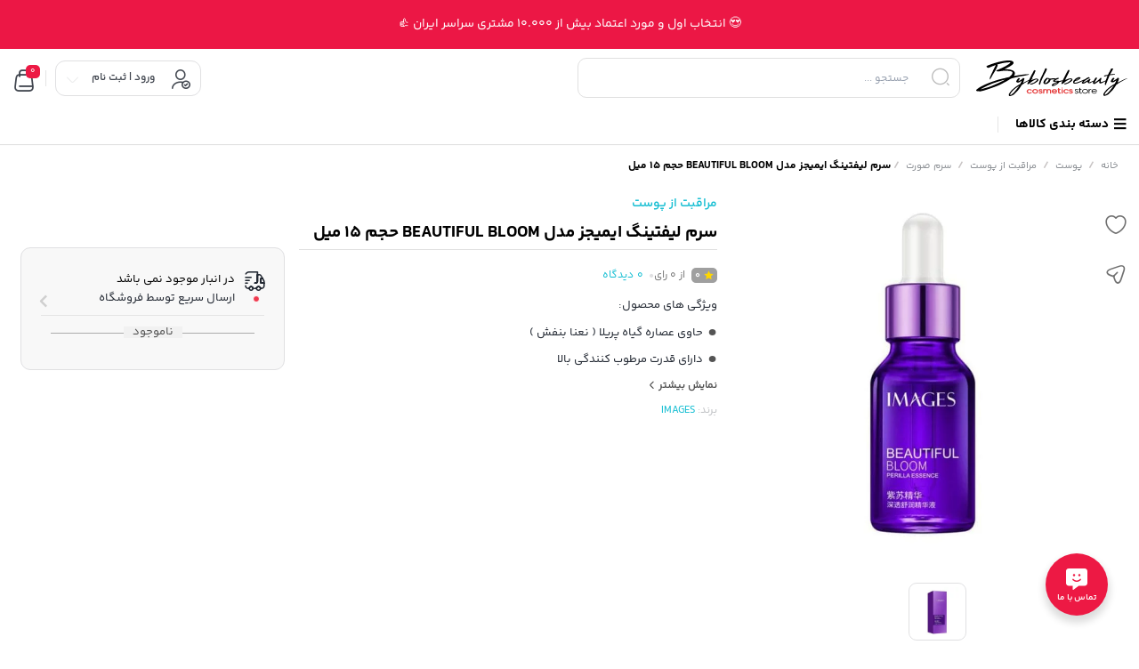

--- FILE ---
content_type: text/html; charset=UTF-8
request_url: https://www.byblosbeauty.com/product/%D8%B3%D8%B1%D9%85-%D9%84%DB%8C%D9%81%D8%AA%DB%8C%D9%86%DA%AF-%D8%A7%DB%8C%D9%85%DB%8C%D8%AC%D8%B2/
body_size: 46696
content:
<!DOCTYPE html>

<html dir="rtl" lang="fa-IR" prefix="og: https://ogp.me/ns#">
<head>
  <meta charset="UTF-8">
  <meta name="viewport" content="width=device-width,initial-scale=1,maximum-scale=1,user-scalable=no"/>
  <meta name="theme-color" content="#ef394e">
  <meta name="fontiran.com:license" content="B3L8B">
    <link rel="pingback" href="https://www.byblosbeauty.com/xmlrpc.php" />
  
     <link rel="shortcut icon" href="https://www.byblosbeauty.com/wp-content/uploads/2023/03/Five-icon-512_512.svg" >
   <link rel="icon" href="https://www.byblosbeauty.com/wp-content/uploads/2023/03/Five-icon-512_512.svg">
  




	
<!-- بهینه سازی موتور جستجو توسط رنک مث پرو - https://rankmath.com/ -->
<title>سرم لیفتینگ ایمیجز مدل BEAUTIFUL BLOOM حجم 15 میل – بیبلوس بیوتی</title>
<meta name="description" content="ویژگی های محصول: حاوی عصاره گیاه پریلا ( نعنا بنفش ) دارای قدرت مرطوب کنندگی بالا بهبود مشکل خشکی پوست مقابله با مشکلات پیری پوست تقویت وتغذیه پوست ترمیم پوست آسیب دیده جوانساز پوست ضدچروک ولیفتینگ پوست درمان لک های پوستی"/>
<meta name="robots" content="follow, index, max-snippet:-1, max-video-preview:-1, max-image-preview:large"/>
<link rel="canonical" href="https://www.byblosbeauty.com/product/%d8%b3%d8%b1%d9%85-%d9%84%db%8c%d9%81%d8%aa%db%8c%d9%86%da%af-%d8%a7%db%8c%d9%85%db%8c%d8%ac%d8%b2/" />
<meta property="og:locale" content="fa_IR" />
<meta property="og:type" content="product" />
<meta property="og:title" content="سرم لیفتینگ ایمیجز -بیبلوس بیوتی" />
<meta property="og:description" content="ویژگی های محصول: حاوی عصاره گیاه پریلا ( نعنا بنفش ) دارای قدرت مرطوب کنندگی بالا بهبود مشکل خشکی پوست مقابله با مشکلات پیری پوست تقویت وتغذیه پوست ترمیم پوست آسیب دیده جوانساز پوست ضدچروک ولیفتینگ پوست درمان لک های پوستی" />
<meta property="og:url" content="https://www.byblosbeauty.com/product/%d8%b3%d8%b1%d9%85-%d9%84%db%8c%d9%81%d8%aa%db%8c%d9%86%da%af-%d8%a7%db%8c%d9%85%db%8c%d8%ac%d8%b2/" />
<meta property="og:site_name" content="بیبلوس بیوتی" />
<meta property="og:updated_time" content="2025-02-11T21:22:32+03:30" />
<meta property="og:image" content="https://www.byblosbeauty.com/wp-admin/admin-ajax.php?action=rank_math_overlay_thumb&id=12714&type=play&hash=bfcb3f1221adb55c44eea7730cfa24ee" />
<meta property="og:image:secure_url" content="https://www.byblosbeauty.com/wp-admin/admin-ajax.php?action=rank_math_overlay_thumb&id=12714&type=play&hash=bfcb3f1221adb55c44eea7730cfa24ee" />
<meta property="og:image:width" content="800" />
<meta property="og:image:height" content="800" />
<meta property="og:image:alt" content="سرم لیفتینگ ایمیجز مدل BEAUTIFUL BLOOM حجم 15 میل" />
<meta property="og:image:type" content="image/jpeg" />
<meta property="product:price:amount" content="900000" />
<meta property="product:price:currency" content="IRR" />
<meta name="twitter:card" content="summary_large_image" />
<meta name="twitter:title" content="سرم لیفتینگ ایمیجز -بیبلوس بیوتی" />
<meta name="twitter:description" content="ویژگی های محصول: حاوی عصاره گیاه پریلا ( نعنا بنفش ) دارای قدرت مرطوب کنندگی بالا بهبود مشکل خشکی پوست مقابله با مشکلات پیری پوست تقویت وتغذیه پوست ترمیم پوست آسیب دیده جوانساز پوست ضدچروک ولیفتینگ پوست درمان لک های پوستی" />
<meta name="twitter:image" content="https://www.byblosbeauty.com/wp-admin/admin-ajax.php?action=rank_math_overlay_thumb&id=12714&type=play&hash=bfcb3f1221adb55c44eea7730cfa24ee" />
<meta name="twitter:label1" content="قیمت" />
<meta name="twitter:data1" content="90.000 تومان" />
<meta name="twitter:label2" content="دسترسی" />
<meta name="twitter:data2" content="در انبار موجود نمی باشد" />
<script type="application/ld+json" class="rank-math-schema-pro">{"@context":"https://schema.org","@graph":[{"@type":"Place","@id":"https://www.byblosbeauty.com/#place","address":{"@type":"PostalAddress","streetAddress":"\u0627\u0647\u0648\u0627\u0632-\u06a9\u0645\u067e\u0644\u0648\u0634\u0645\u0627\u0644\u06cc- \u062e\u06cc\u0627\u0628\u0627\u0646 \u0627\u0635\u0644\u06cc \u0644\u0634\u06a9\u0631 \u0646\u0628\u0634 \u0646\u0627\u0645\u06cc","addressCountry":"\u0627\u064a\u0631\u0627\u0646"}},{"@type":["HealthAndBeautyBusiness","Organization"],"@id":"https://www.byblosbeauty.com/#organization","name":"\u0628\u06cc\u0628\u0644\u0648\u0633 \u0628\u06cc\u0648\u062a\u06cc","url":"http://www.byblosbeauty.com","email":"info@byblosbeauty.com","address":{"@type":"PostalAddress","streetAddress":"\u0627\u0647\u0648\u0627\u0632-\u06a9\u0645\u067e\u0644\u0648\u0634\u0645\u0627\u0644\u06cc- \u062e\u06cc\u0627\u0628\u0627\u0646 \u0627\u0635\u0644\u06cc \u0644\u0634\u06a9\u0631 \u0646\u0628\u0634 \u0646\u0627\u0645\u06cc","addressCountry":"\u0627\u064a\u0631\u0627\u0646"},"logo":{"@type":"ImageObject","@id":"https://www.byblosbeauty.com/#logo","url":"http://www.byblosbeauty.com/wp-content/uploads/2020/12/\u0639\u0643\u0633-\u0627\u064a\u0646\u0633\u062a\u0627.jpg","contentUrl":"http://www.byblosbeauty.com/wp-content/uploads/2020/12/\u0639\u0643\u0633-\u0627\u064a\u0646\u0633\u062a\u0627.jpg","caption":"\u0628\u06cc\u0628\u0644\u0648\u0633 \u0628\u06cc\u0648\u062a\u06cc","inLanguage":"fa-IR","width":"600","height":"600"},"openingHours":["Monday,Tuesday,Wednesday,Thursday,Friday,Saturday,Sunday 24:00"],"location":{"@id":"https://www.byblosbeauty.com/#place"},"image":{"@id":"https://www.byblosbeauty.com/#logo"},"telephone":"+98-061-33778396"},{"@type":"WebSite","@id":"https://www.byblosbeauty.com/#website","url":"https://www.byblosbeauty.com","name":"\u0628\u06cc\u0628\u0644\u0648\u0633 \u0628\u06cc\u0648\u062a\u06cc","publisher":{"@id":"https://www.byblosbeauty.com/#organization"},"inLanguage":"fa-IR"},{"@type":"ImageObject","@id":"https://www.byblosbeauty.com/wp-content/uploads/2022/06/40b40e819657c834bc097ff53da0e860aabf374a_1630964126.jpg","url":"https://www.byblosbeauty.com/wp-content/uploads/2022/06/40b40e819657c834bc097ff53da0e860aabf374a_1630964126.jpg","width":"800","height":"800","caption":"\u0633\u0631\u0645 \u0644\u06cc\u0641\u062a\u06cc\u0646\u06af \u0627\u06cc\u0645\u06cc\u062c\u0632 \u0645\u062f\u0644 BEAUTIFUL BLOOM \u062d\u062c\u0645 15 \u0645\u06cc\u0644","inLanguage":"fa-IR"},{"@type":"BreadcrumbList","@id":"https://www.byblosbeauty.com/product/%d8%b3%d8%b1%d9%85-%d9%84%db%8c%d9%81%d8%aa%db%8c%d9%86%da%af-%d8%a7%db%8c%d9%85%db%8c%d8%ac%d8%b2/#breadcrumb","itemListElement":[{"@type":"ListItem","position":"1","item":{"@id":"https://www.byblosbeauty.com","name":"\u062e\u0627\u0646\u0647"}},{"@type":"ListItem","position":"2","item":{"@id":"https://www.byblosbeauty.com/product-category/skin/","name":"\u067e\u0648\u0633\u062a"}},{"@type":"ListItem","position":"3","item":{"@id":"https://www.byblosbeauty.com/product/%d8%b3%d8%b1%d9%85-%d9%84%db%8c%d9%81%d8%aa%db%8c%d9%86%da%af-%d8%a7%db%8c%d9%85%db%8c%d8%ac%d8%b2/","name":"\u0633\u0631\u0645 \u0644\u06cc\u0641\u062a\u06cc\u0646\u06af \u0627\u06cc\u0645\u06cc\u062c\u0632 \u0645\u062f\u0644 BEAUTIFUL BLOOM \u062d\u062c\u0645 15 \u0645\u06cc\u0644"}}]},{"@type":"ItemPage","@id":"https://www.byblosbeauty.com/product/%d8%b3%d8%b1%d9%85-%d9%84%db%8c%d9%81%d8%aa%db%8c%d9%86%da%af-%d8%a7%db%8c%d9%85%db%8c%d8%ac%d8%b2/#webpage","url":"https://www.byblosbeauty.com/product/%d8%b3%d8%b1%d9%85-%d9%84%db%8c%d9%81%d8%aa%db%8c%d9%86%da%af-%d8%a7%db%8c%d9%85%db%8c%d8%ac%d8%b2/","name":"\u0633\u0631\u0645 \u0644\u06cc\u0641\u062a\u06cc\u0646\u06af \u0627\u06cc\u0645\u06cc\u062c\u0632 -\u0628\u06cc\u0628\u0644\u0648\u0633 \u0628\u06cc\u0648\u062a\u06cc","datePublished":"2022-06-05T09:52:20+04:30","dateModified":"2025-02-11T21:22:32+03:30","isPartOf":{"@id":"https://www.byblosbeauty.com/#website"},"primaryImageOfPage":{"@id":"https://www.byblosbeauty.com/wp-content/uploads/2022/06/40b40e819657c834bc097ff53da0e860aabf374a_1630964126.jpg"},"inLanguage":"fa-IR","breadcrumb":{"@id":"https://www.byblosbeauty.com/product/%d8%b3%d8%b1%d9%85-%d9%84%db%8c%d9%81%d8%aa%db%8c%d9%86%da%af-%d8%a7%db%8c%d9%85%db%8c%d8%ac%d8%b2/#breadcrumb"}},{"@type":"Product","name":"\u0633\u0631\u0645 \u0644\u06cc\u0641\u062a\u06cc\u0646\u06af \u0627\u06cc\u0645\u06cc\u062c\u0632 -\u0628\u06cc\u0628\u0644\u0648\u0633 \u0628\u06cc\u0648\u062a\u06cc","description":"\u0648\u06cc\u0698\u06af\u06cc \u0647\u0627\u06cc \u0645\u062d\u0635\u0648\u0644: \u062d\u0627\u0648\u06cc \u0639\u0635\u0627\u0631\u0647 \u06af\u06cc\u0627\u0647 \u067e\u0631\u06cc\u0644\u0627 ( \u0646\u0639\u0646\u0627 \u0628\u0646\u0641\u0634 ) \u062f\u0627\u0631\u0627\u06cc \u0642\u062f\u0631\u062a \u0645\u0631\u0637\u0648\u0628 \u06a9\u0646\u0646\u062f\u06af\u06cc \u0628\u0627\u0644\u0627 \u0628\u0647\u0628\u0648\u062f \u0645\u0634\u06a9\u0644 \u062e\u0634\u06a9\u06cc \u067e\u0648\u0633\u062a \u0645\u0642\u0627\u0628\u0644\u0647 \u0628\u0627 \u0645\u0634\u06a9\u0644\u0627\u062a \u067e\u06cc\u0631\u06cc \u067e\u0648\u0633\u062a \u062a\u0642\u0648\u06cc\u062a \u0648\u062a\u063a\u0630\u06cc\u0647 \u067e\u0648\u0633\u062a \u062a\u0631\u0645\u06cc\u0645 \u067e\u0648\u0633\u062a \u0622\u0633\u06cc\u0628 \u062f\u06cc\u062f\u0647 \u062c\u0648\u0627\u0646\u0633\u0627\u0632 \u067e\u0648\u0633\u062a \u0636\u062f\u0686\u0631\u0648\u06a9 \u0648\u0644\u06cc\u0641\u062a\u06cc\u0646\u06af \u067e\u0648\u0633\u062a \u062f\u0631\u0645\u0627\u0646 \u0644\u06a9 \u0647\u0627\u06cc \u067e\u0648\u0633\u062a\u06cc","category":"\u067e\u0648\u0633\u062a","mainEntityOfPage":{"@id":"https://www.byblosbeauty.com/product/%d8%b3%d8%b1%d9%85-%d9%84%db%8c%d9%81%d8%aa%db%8c%d9%86%da%af-%d8%a7%db%8c%d9%85%db%8c%d8%ac%d8%b2/#webpage"},"image":[{"@type":"ImageObject","url":"https://www.byblosbeauty.com/wp-content/uploads/2022/06/40b40e819657c834bc097ff53da0e860aabf374a_1630964126.jpg","height":"800","width":"800"},{"@type":"ImageObject","url":"https://www.byblosbeauty.com/wp-content/uploads/2022/06/c7e8a40452d5e94bde7584c2fb8f1d8ca3fa448f_1630964125.jpg","height":"800","width":"800"}],"offers":{"@type":"Offer","price":"900000","priceCurrency":"IRR","priceValidUntil":"2026-12-31","availability":"https://schema.org/OutOfStock","itemCondition":"NewCondition","url":"https://www.byblosbeauty.com/product/%d8%b3%d8%b1%d9%85-%d9%84%db%8c%d9%81%d8%aa%db%8c%d9%86%da%af-%d8%a7%db%8c%d9%85%db%8c%d8%ac%d8%b2/","seller":{"@type":"Organization","@id":"https://www.byblosbeauty.com/","name":"\u0628\u06cc\u0628\u0644\u0648\u0633 \u0628\u06cc\u0648\u062a\u06cc","url":"https://www.byblosbeauty.com","logo":"http://www.byblosbeauty.com/wp-content/uploads/2020/12/\u0639\u0643\u0633-\u0627\u064a\u0646\u0633\u062a\u0627.jpg"}},"additionalProperty":[{"@type":"PropertyValue","name":"pa_capacity","value":"15 ml"},{"@type":"PropertyValue","name":"pa_product-type","value":"\u0627\u0635\u0644"},{"@type":"PropertyValue","name":"pa_%da%af%d8%a7%d8%b1%d8%a7%d9%86%d8%aa%db%8c","value":"\u0636\u0645\u0627\u0646\u062a 48 \u0633\u0627\u0639\u062a \u0628\u0627\u0632\u06af\u0634\u062a \u06a9\u0627\u0644\u0627 \u062f\u0627\u0631\u062f, \u06af\u0627\u0631\u0627\u0646\u062a\u06cc \u0627\u0635\u0627\u0644\u062a \u0648 \u0633\u0644\u0627\u0645\u062a \u0641\u06cc\u0632\u06cc\u06a9\u06cc \u06a9\u0627\u0644\u0627"},{"@type":"PropertyValue","name":"pa_packing","value":"\u0634\u06cc\u0634\u0647 \u0627\u06cc"},{"@type":"PropertyValue","name":"pa_country","value":"\u0686\u06cc\u0646"},{"@type":"PropertyValue","name":"%d8%aa%d8%a7%d8%b1%db%8c%d8%ae-%d8%a7%d9%86%d9%82%d8%b6%d8%a7%d8%a1","value":"2024.09.01"}],"@id":"https://www.byblosbeauty.com/product/%d8%b3%d8%b1%d9%85-%d9%84%db%8c%d9%81%d8%aa%db%8c%d9%86%da%af-%d8%a7%db%8c%d9%85%db%8c%d8%ac%d8%b2/#richSnippet"}]}</script>
<!-- /افزونه سئو وردپرس رنک مث -->

<link rel="alternate" type="application/rss+xml" title="بیبلوس بیوتی &raquo; سرم لیفتینگ ایمیجز مدل BEAUTIFUL BLOOM حجم 15 میل خوراک دیدگاه‌ها" href="https://www.byblosbeauty.com/product/%d8%b3%d8%b1%d9%85-%d9%84%db%8c%d9%81%d8%aa%db%8c%d9%86%da%af-%d8%a7%db%8c%d9%85%db%8c%d8%ac%d8%b2/feed/" />
<link rel="alternate" title="oEmbed (JSON)" type="application/json+oembed" href="https://www.byblosbeauty.com/wp-json/oembed/1.0/embed?url=https%3A%2F%2Fwww.byblosbeauty.com%2Fproduct%2F%25d8%25b3%25d8%25b1%25d9%2585-%25d9%2584%25db%258c%25d9%2581%25d8%25aa%25db%258c%25d9%2586%25da%25af-%25d8%25a7%25db%258c%25d9%2585%25db%258c%25d8%25ac%25d8%25b2%2F" />
<link rel="alternate" title="oEmbed (XML)" type="text/xml+oembed" href="https://www.byblosbeauty.com/wp-json/oembed/1.0/embed?url=https%3A%2F%2Fwww.byblosbeauty.com%2Fproduct%2F%25d8%25b3%25d8%25b1%25d9%2585-%25d9%2584%25db%258c%25d9%2581%25d8%25aa%25db%258c%25d9%2586%25da%25af-%25d8%25a7%25db%258c%25d9%2585%25db%258c%25d8%25ac%25d8%25b2%2F&#038;format=xml" />

 
  <script type="text/javascript" id="prkjsload-js-settings">
  var wpjsloadbymdz_url = 'https://www.byblosbeauty.com';
  var wpjsloadbymdz_active = '0';
  var wpjsloadbymdz_doonscroll = '0';
  var wpjsloadbymdz_loding_line = '0';
  var wpjsloadbymdz_loding_logo = '0';
  var wpjsloadbymdz_loaderclass = '';
  var wpjsloadbymdz_loadereff = '0';
  var wpjsloadbymdz_onexts = '0';
  var wpjsloadbymdz_exc_class = '';
  var wpjsloadbymdz_exc_attrs = '';
  var wpjsloadbymdz_exc_parclass = '';
  var wpjsloadbymdz_exc_parattr = '';
  var wpjsloadbymdz_cache = '0';
  var wpjsloadbymdz_cachetime = '30';
  var wpjsloadbymdz_exc_cachepages = '';
  var wpjsloadbymdz_cache_uesrs = '0';
  var wpjsloadbymdz_doncache_q = '0';
  var wpjsloadbymdz_cache_remover = '0';
  var wpjsloadbymdz_user_isin = '1';
  var wpjsloadbymdz_ajaxcache = '0';
  </script>


<script data-minify="1" src="https://www.byblosbeauty.com/wp-content/cache/min/1/wp-content/themes/parskala/assets/js/jquery.timezz.js?ver=1765188986" data-rocket-defer defer></script>




          <link data-minify="1" rel="stylesheet" href="https://www.byblosbeauty.com/wp-content/cache/min/1/wp-content/themes/parskala/fonts/iranyekan-bakh/yekan-bahk-config-fa.css?ver=1765266915" type="text/css">
    

  
<style id='wp-img-auto-sizes-contain-inline-css' type='text/css'>
img:is([sizes=auto i],[sizes^="auto," i]){contain-intrinsic-size:3000px 1500px}
/*# sourceURL=wp-img-auto-sizes-contain-inline-css */
</style>
<link data-minify="1" rel='stylesheet' id='general-css-css' href='https://www.byblosbeauty.com/wp-content/cache/background-css/1/www.byblosbeauty.com/wp-content/cache/min/1/wp-content/themes/parskala/assets/css/general.css?ver=1765266915&wpr_t=1765292077' type='text/css' media='all' />
<link data-minify="1" rel='stylesheet' id='menu-css-css' href='https://www.byblosbeauty.com/wp-content/cache/min/1/wp-content/themes/parskala/assets/css/prk-menu.css?ver=1765266915' type='text/css' media='all' />
<link data-minify="1" rel='stylesheet' id='account-header-css' href='https://www.byblosbeauty.com/wp-content/cache/min/1/wp-content/themes/parskala/assets/css/prk-account-header.css?ver=1765266915' type='text/css' media='all' />
<link data-minify="1" rel='stylesheet' id='prk-style-css' href='https://www.byblosbeauty.com/wp-content/cache/background-css/1/www.byblosbeauty.com/wp-content/cache/min/1/wp-content/themes/parskala/assets/css/1.parskala.css?ver=1765266915&wpr_t=1765292077' type='text/css' media='all' />
<link data-minify="1" rel='stylesheet' id='style-css' href='https://www.byblosbeauty.com/wp-content/cache/min/1/wp-content/themes/parskala/style.css?ver=1765266915' type='text/css' media='all' />
<link data-minify="1" rel='stylesheet' id='whishlist-css-css' href='https://www.byblosbeauty.com/wp-content/cache/min/1/wp-content/themes/parskala/assets/css/lunches/whishlist.css?ver=1765266915' type='text/css' media='all' />
<link data-minify="1" rel='stylesheet' id='dokan-css-css' href='https://www.byblosbeauty.com/wp-content/cache/background-css/1/www.byblosbeauty.com/wp-content/cache/min/1/wp-content/themes/parskala/assets/css/lunches/prk-dokan.css?ver=1765266915&wpr_t=1765292077' type='text/css' media='all' />
<link data-minify="1" rel='stylesheet' id='modals-css-css' href='https://www.byblosbeauty.com/wp-content/cache/background-css/1/www.byblosbeauty.com/wp-content/cache/min/1/wp-content/themes/parskala/assets/css/lunches/modal.css?ver=1765266915&wpr_t=1765292077' type='text/css' media='all' />
<link data-minify="1" rel='stylesheet' id='banners-css-css' href='https://www.byblosbeauty.com/wp-content/cache/min/1/wp-content/themes/parskala/assets/css/lunches/prk-banners.css?ver=1765266915' type='text/css' media='all' />
<link data-minify="1" rel='stylesheet' id='items-css' href='https://www.byblosbeauty.com/wp-content/cache/background-css/1/www.byblosbeauty.com/wp-content/cache/min/1/wp-content/themes/parskala/assets/css/carousels/owl.carousel-items.css?ver=1765266915&wpr_t=1765292077' type='text/css' media='all' />
<link data-minify="1" rel='stylesheet' id='off-slider-css' href='https://www.byblosbeauty.com/wp-content/cache/background-css/1/www.byblosbeauty.com/wp-content/cache/min/1/wp-content/themes/parskala/assets/css/carousels/owl.article-off.css?ver=1765266915&wpr_t=1765292077' type='text/css' media='all' />
<link data-minify="1" rel='stylesheet' id='hanis-slider-css' href='https://www.byblosbeauty.com/wp-content/cache/background-css/1/www.byblosbeauty.com/wp-content/cache/min/1/wp-content/themes/parskala/assets/css/carousels/owl.item-hanis.css?ver=1765266915&wpr_t=1765292077' type='text/css' media='all' />
<link rel='stylesheet' id='slider-main-css' href='https://www.byblosbeauty.com/wp-content/cache/background-css/1/www.byblosbeauty.com/wp-content/themes/parskala/assets/css/carousels/owl.carousel.min.css?ver=3.9.1&wpr_t=1765292077' type='text/css' media='all' />
<link data-minify="1" rel='stylesheet' id='remixicon-css' href='https://www.byblosbeauty.com/wp-content/cache/min/1/wp-content/themes/parskala/assets/fonts/ri-fonts/remixicon.css?ver=1765266915' type='text/css' media='all' />
<link data-minify="1" rel='stylesheet' id='flaticon-css' href='https://www.byblosbeauty.com/wp-content/cache/min/1/wp-content/themes/parskala/assets/fonts/font/flaticon.css?ver=1765266915' type='text/css' media='all' />
<link data-minify="1" rel='stylesheet' id='iconsax-css' href='https://www.byblosbeauty.com/wp-content/cache/min/1/wp-content/themes/parskala/assets/fonts/parsfont/style.css?ver=1765266915' type='text/css' media='all' />
<link rel='stylesheet' id='fancybox-css-css' href='https://www.byblosbeauty.com/wp-content/themes/parskala/assets/css/lunches/fancybox.min.css?ver=4.3.3' type='text/css' media='all' />
<link data-minify="1" rel='stylesheet' id='leaflet-css-css' href='https://www.byblosbeauty.com/wp-content/cache/background-css/1/www.byblosbeauty.com/wp-content/cache/min/1/wp-content/themes/parskala/assets/css/leaflet.css?ver=1765266915&wpr_t=1765292077' type='text/css' media='all' />
<style id='wp-emoji-styles-inline-css' type='text/css'>

	img.wp-smiley, img.emoji {
		display: inline !important;
		border: none !important;
		box-shadow: none !important;
		height: 1em !important;
		width: 1em !important;
		margin: 0 0.07em !important;
		vertical-align: -0.1em !important;
		background: none !important;
		padding: 0 !important;
	}
/*# sourceURL=wp-emoji-styles-inline-css */
</style>
<link rel='stylesheet' id='wp-block-library-rtl-css' href='https://www.byblosbeauty.com/wp-includes/css/dist/block-library/style-rtl.min.css?ver=6.9' type='text/css' media='all' />
<style id='classic-theme-styles-inline-css' type='text/css'>
/*! This file is auto-generated */
.wp-block-button__link{color:#fff;background-color:#32373c;border-radius:9999px;box-shadow:none;text-decoration:none;padding:calc(.667em + 2px) calc(1.333em + 2px);font-size:1.125em}.wp-block-file__button{background:#32373c;color:#fff;text-decoration:none}
/*# sourceURL=/wp-includes/css/classic-themes.min.css */
</style>
<style id='global-styles-inline-css' type='text/css'>
:root{--wp--preset--aspect-ratio--square: 1;--wp--preset--aspect-ratio--4-3: 4/3;--wp--preset--aspect-ratio--3-4: 3/4;--wp--preset--aspect-ratio--3-2: 3/2;--wp--preset--aspect-ratio--2-3: 2/3;--wp--preset--aspect-ratio--16-9: 16/9;--wp--preset--aspect-ratio--9-16: 9/16;--wp--preset--color--black: #000000;--wp--preset--color--cyan-bluish-gray: #abb8c3;--wp--preset--color--white: #ffffff;--wp--preset--color--pale-pink: #f78da7;--wp--preset--color--vivid-red: #cf2e2e;--wp--preset--color--luminous-vivid-orange: #ff6900;--wp--preset--color--luminous-vivid-amber: #fcb900;--wp--preset--color--light-green-cyan: #7bdcb5;--wp--preset--color--vivid-green-cyan: #00d084;--wp--preset--color--pale-cyan-blue: #8ed1fc;--wp--preset--color--vivid-cyan-blue: #0693e3;--wp--preset--color--vivid-purple: #9b51e0;--wp--preset--gradient--vivid-cyan-blue-to-vivid-purple: linear-gradient(135deg,rgb(6,147,227) 0%,rgb(155,81,224) 100%);--wp--preset--gradient--light-green-cyan-to-vivid-green-cyan: linear-gradient(135deg,rgb(122,220,180) 0%,rgb(0,208,130) 100%);--wp--preset--gradient--luminous-vivid-amber-to-luminous-vivid-orange: linear-gradient(135deg,rgb(252,185,0) 0%,rgb(255,105,0) 100%);--wp--preset--gradient--luminous-vivid-orange-to-vivid-red: linear-gradient(135deg,rgb(255,105,0) 0%,rgb(207,46,46) 100%);--wp--preset--gradient--very-light-gray-to-cyan-bluish-gray: linear-gradient(135deg,rgb(238,238,238) 0%,rgb(169,184,195) 100%);--wp--preset--gradient--cool-to-warm-spectrum: linear-gradient(135deg,rgb(74,234,220) 0%,rgb(151,120,209) 20%,rgb(207,42,186) 40%,rgb(238,44,130) 60%,rgb(251,105,98) 80%,rgb(254,248,76) 100%);--wp--preset--gradient--blush-light-purple: linear-gradient(135deg,rgb(255,206,236) 0%,rgb(152,150,240) 100%);--wp--preset--gradient--blush-bordeaux: linear-gradient(135deg,rgb(254,205,165) 0%,rgb(254,45,45) 50%,rgb(107,0,62) 100%);--wp--preset--gradient--luminous-dusk: linear-gradient(135deg,rgb(255,203,112) 0%,rgb(199,81,192) 50%,rgb(65,88,208) 100%);--wp--preset--gradient--pale-ocean: linear-gradient(135deg,rgb(255,245,203) 0%,rgb(182,227,212) 50%,rgb(51,167,181) 100%);--wp--preset--gradient--electric-grass: linear-gradient(135deg,rgb(202,248,128) 0%,rgb(113,206,126) 100%);--wp--preset--gradient--midnight: linear-gradient(135deg,rgb(2,3,129) 0%,rgb(40,116,252) 100%);--wp--preset--font-size--small: 13px;--wp--preset--font-size--medium: 20px;--wp--preset--font-size--large: 36px;--wp--preset--font-size--x-large: 42px;--wp--preset--spacing--20: 0.44rem;--wp--preset--spacing--30: 0.67rem;--wp--preset--spacing--40: 1rem;--wp--preset--spacing--50: 1.5rem;--wp--preset--spacing--60: 2.25rem;--wp--preset--spacing--70: 3.38rem;--wp--preset--spacing--80: 5.06rem;--wp--preset--shadow--natural: 6px 6px 9px rgba(0, 0, 0, 0.2);--wp--preset--shadow--deep: 12px 12px 50px rgba(0, 0, 0, 0.4);--wp--preset--shadow--sharp: 6px 6px 0px rgba(0, 0, 0, 0.2);--wp--preset--shadow--outlined: 6px 6px 0px -3px rgb(255, 255, 255), 6px 6px rgb(0, 0, 0);--wp--preset--shadow--crisp: 6px 6px 0px rgb(0, 0, 0);}:where(.is-layout-flex){gap: 0.5em;}:where(.is-layout-grid){gap: 0.5em;}body .is-layout-flex{display: flex;}.is-layout-flex{flex-wrap: wrap;align-items: center;}.is-layout-flex > :is(*, div){margin: 0;}body .is-layout-grid{display: grid;}.is-layout-grid > :is(*, div){margin: 0;}:where(.wp-block-columns.is-layout-flex){gap: 2em;}:where(.wp-block-columns.is-layout-grid){gap: 2em;}:where(.wp-block-post-template.is-layout-flex){gap: 1.25em;}:where(.wp-block-post-template.is-layout-grid){gap: 1.25em;}.has-black-color{color: var(--wp--preset--color--black) !important;}.has-cyan-bluish-gray-color{color: var(--wp--preset--color--cyan-bluish-gray) !important;}.has-white-color{color: var(--wp--preset--color--white) !important;}.has-pale-pink-color{color: var(--wp--preset--color--pale-pink) !important;}.has-vivid-red-color{color: var(--wp--preset--color--vivid-red) !important;}.has-luminous-vivid-orange-color{color: var(--wp--preset--color--luminous-vivid-orange) !important;}.has-luminous-vivid-amber-color{color: var(--wp--preset--color--luminous-vivid-amber) !important;}.has-light-green-cyan-color{color: var(--wp--preset--color--light-green-cyan) !important;}.has-vivid-green-cyan-color{color: var(--wp--preset--color--vivid-green-cyan) !important;}.has-pale-cyan-blue-color{color: var(--wp--preset--color--pale-cyan-blue) !important;}.has-vivid-cyan-blue-color{color: var(--wp--preset--color--vivid-cyan-blue) !important;}.has-vivid-purple-color{color: var(--wp--preset--color--vivid-purple) !important;}.has-black-background-color{background-color: var(--wp--preset--color--black) !important;}.has-cyan-bluish-gray-background-color{background-color: var(--wp--preset--color--cyan-bluish-gray) !important;}.has-white-background-color{background-color: var(--wp--preset--color--white) !important;}.has-pale-pink-background-color{background-color: var(--wp--preset--color--pale-pink) !important;}.has-vivid-red-background-color{background-color: var(--wp--preset--color--vivid-red) !important;}.has-luminous-vivid-orange-background-color{background-color: var(--wp--preset--color--luminous-vivid-orange) !important;}.has-luminous-vivid-amber-background-color{background-color: var(--wp--preset--color--luminous-vivid-amber) !important;}.has-light-green-cyan-background-color{background-color: var(--wp--preset--color--light-green-cyan) !important;}.has-vivid-green-cyan-background-color{background-color: var(--wp--preset--color--vivid-green-cyan) !important;}.has-pale-cyan-blue-background-color{background-color: var(--wp--preset--color--pale-cyan-blue) !important;}.has-vivid-cyan-blue-background-color{background-color: var(--wp--preset--color--vivid-cyan-blue) !important;}.has-vivid-purple-background-color{background-color: var(--wp--preset--color--vivid-purple) !important;}.has-black-border-color{border-color: var(--wp--preset--color--black) !important;}.has-cyan-bluish-gray-border-color{border-color: var(--wp--preset--color--cyan-bluish-gray) !important;}.has-white-border-color{border-color: var(--wp--preset--color--white) !important;}.has-pale-pink-border-color{border-color: var(--wp--preset--color--pale-pink) !important;}.has-vivid-red-border-color{border-color: var(--wp--preset--color--vivid-red) !important;}.has-luminous-vivid-orange-border-color{border-color: var(--wp--preset--color--luminous-vivid-orange) !important;}.has-luminous-vivid-amber-border-color{border-color: var(--wp--preset--color--luminous-vivid-amber) !important;}.has-light-green-cyan-border-color{border-color: var(--wp--preset--color--light-green-cyan) !important;}.has-vivid-green-cyan-border-color{border-color: var(--wp--preset--color--vivid-green-cyan) !important;}.has-pale-cyan-blue-border-color{border-color: var(--wp--preset--color--pale-cyan-blue) !important;}.has-vivid-cyan-blue-border-color{border-color: var(--wp--preset--color--vivid-cyan-blue) !important;}.has-vivid-purple-border-color{border-color: var(--wp--preset--color--vivid-purple) !important;}.has-vivid-cyan-blue-to-vivid-purple-gradient-background{background: var(--wp--preset--gradient--vivid-cyan-blue-to-vivid-purple) !important;}.has-light-green-cyan-to-vivid-green-cyan-gradient-background{background: var(--wp--preset--gradient--light-green-cyan-to-vivid-green-cyan) !important;}.has-luminous-vivid-amber-to-luminous-vivid-orange-gradient-background{background: var(--wp--preset--gradient--luminous-vivid-amber-to-luminous-vivid-orange) !important;}.has-luminous-vivid-orange-to-vivid-red-gradient-background{background: var(--wp--preset--gradient--luminous-vivid-orange-to-vivid-red) !important;}.has-very-light-gray-to-cyan-bluish-gray-gradient-background{background: var(--wp--preset--gradient--very-light-gray-to-cyan-bluish-gray) !important;}.has-cool-to-warm-spectrum-gradient-background{background: var(--wp--preset--gradient--cool-to-warm-spectrum) !important;}.has-blush-light-purple-gradient-background{background: var(--wp--preset--gradient--blush-light-purple) !important;}.has-blush-bordeaux-gradient-background{background: var(--wp--preset--gradient--blush-bordeaux) !important;}.has-luminous-dusk-gradient-background{background: var(--wp--preset--gradient--luminous-dusk) !important;}.has-pale-ocean-gradient-background{background: var(--wp--preset--gradient--pale-ocean) !important;}.has-electric-grass-gradient-background{background: var(--wp--preset--gradient--electric-grass) !important;}.has-midnight-gradient-background{background: var(--wp--preset--gradient--midnight) !important;}.has-small-font-size{font-size: var(--wp--preset--font-size--small) !important;}.has-medium-font-size{font-size: var(--wp--preset--font-size--medium) !important;}.has-large-font-size{font-size: var(--wp--preset--font-size--large) !important;}.has-x-large-font-size{font-size: var(--wp--preset--font-size--x-large) !important;}
:where(.wp-block-post-template.is-layout-flex){gap: 1.25em;}:where(.wp-block-post-template.is-layout-grid){gap: 1.25em;}
:where(.wp-block-term-template.is-layout-flex){gap: 1.25em;}:where(.wp-block-term-template.is-layout-grid){gap: 1.25em;}
:where(.wp-block-columns.is-layout-flex){gap: 2em;}:where(.wp-block-columns.is-layout-grid){gap: 2em;}
:root :where(.wp-block-pullquote){font-size: 1.5em;line-height: 1.6;}
/*# sourceURL=global-styles-inline-css */
</style>
<link data-minify="1" rel='stylesheet' id='bigerAuth-style-plugin-css' href='https://www.byblosbeauty.com/wp-content/cache/min/1/wp-content/plugins/bigerauth/assets/css/style.css?ver=1765266915' type='text/css' media='all' />
<link rel='stylesheet' id='photoswipe-css' href='https://www.byblosbeauty.com/wp-content/cache/background-css/1/www.byblosbeauty.com/wp-content/plugins/woocommerce/assets/css/photoswipe/photoswipe.min.css?ver=10.3.6&wpr_t=1765292078' type='text/css' media='all' />
<link rel='stylesheet' id='photoswipe-default-skin-css' href='https://www.byblosbeauty.com/wp-content/cache/background-css/1/www.byblosbeauty.com/wp-content/plugins/woocommerce/assets/css/photoswipe/default-skin/default-skin.min.css?ver=10.3.6&wpr_t=1765292078' type='text/css' media='all' />
<link data-minify="1" rel='stylesheet' id='woocommerce-layout-rtl-css' href='https://www.byblosbeauty.com/wp-content/cache/min/1/wp-content/plugins/woocommerce/assets/css/woocommerce-layout-rtl.css?ver=1765266915' type='text/css' media='all' />
<link data-minify="1" rel='stylesheet' id='woocommerce-smallscreen-rtl-css' href='https://www.byblosbeauty.com/wp-content/cache/min/1/wp-content/plugins/woocommerce/assets/css/woocommerce-smallscreen-rtl.css?ver=1765266915' type='text/css' media='only screen and (max-width: 768px)' />
<link data-minify="1" rel='stylesheet' id='woocommerce-general-rtl-css' href='https://www.byblosbeauty.com/wp-content/cache/background-css/1/www.byblosbeauty.com/wp-content/cache/min/1/wp-content/plugins/woocommerce/assets/css/woocommerce-rtl.css?ver=1765266915&wpr_t=1765292078' type='text/css' media='all' />
<style id='woocommerce-inline-inline-css' type='text/css'>
.woocommerce form .form-row .required { visibility: visible; }
/*# sourceURL=woocommerce-inline-inline-css */
</style>
<link data-minify="1" rel='stylesheet' id='wptbr-style-css' href='https://www.byblosbeauty.com/wp-content/cache/min/1/wp-content/plugins/wp-topbar-rotator/assets/css/rotator.css?ver=1765266915' type='text/css' media='all' />
<link data-minify="1" rel='stylesheet' id='brands-styles-css' href='https://www.byblosbeauty.com/wp-content/cache/min/1/wp-content/plugins/woocommerce/assets/css/brands.css?ver=1765266915' type='text/css' media='all' />
<link data-minify="1" rel='stylesheet' id='prk.sizeguide.css-css' href='https://www.byblosbeauty.com/wp-content/cache/min/1/wp-content/themes/parskala/inc/prk-size-guide/assets/css/prk.sizeguide.css?ver=1765266915' type='text/css' media='all' />
<link data-minify="1" rel='stylesheet' id='prk.sizeguide.style.css-css' href='https://www.byblosbeauty.com/wp-content/cache/min/1/wp-content/themes/parskala/inc/prk-size-guide/assets/css/prk.sizeguide.style1.css?ver=1765266915' type='text/css' media='all' />
<link data-minify="1" rel='stylesheet' id='magnific.popup.css-css' href='https://www.byblosbeauty.com/wp-content/cache/min/1/wp-content/themes/parskala/inc/prk-size-guide/assets/css/magnific.popup.css?ver=1765266915' type='text/css' media='all' />
<link data-minify="1" rel='stylesheet' id='prk.sizeguide.icon.css-css' href='https://www.byblosbeauty.com/wp-content/cache/min/1/wp-content/themes/parskala/inc/prk-size-guide/assets/css/prk.sizeguide.icon.css?ver=1765266915' type='text/css' media='all' />
<link data-minify="1" rel='stylesheet' id='prk.sizeguide.fontawesome.css-css' href='https://www.byblosbeauty.com/wp-content/cache/min/1/wp-content/themes/parskala/inc/prk-size-guide/assets/css/font-awesome.min.css?ver=1765266915' type='text/css' media='all' />
<link data-minify="1" rel='stylesheet' id='prk.sizeguide.fontawesome.iconfield.css-css' href='https://www.byblosbeauty.com/wp-content/cache/min/1/wp-content/themes/parskala/inc/prk-size-guide/assets/css/fa-icon-field.css?ver=1765266915' type='text/css' media='all' />
<link data-minify="1" rel='stylesheet' id='fa5-css' href='https://www.byblosbeauty.com/wp-content/cache/min/1/wp-content/themes/parskala/assets/fonts/font/flaticon.css?ver=1765266915' type='text/css' media='all' />
<link data-minify="1" rel='stylesheet' id='fa5-v4-shims-css' href='https://www.byblosbeauty.com/wp-content/cache/min/1/wp-content/themes/parskala/assets/fonts/ri-fonts/remixicon.css?ver=1765266915' type='text/css' media='all' />
<link data-minify="1" rel='stylesheet' id='parskala-dynamic-style-css' href='https://www.byblosbeauty.com/wp-content/cache/min/1/wp-content/themes/parskala/assets/css/dynamic-style.css?ver=1765266915' type='text/css' media='all' />
<link data-minify="1" rel='stylesheet' id='thwvsf-public-style-css' href='https://www.byblosbeauty.com/wp-content/cache/min/1/wp-content/themes/parskala/woocommerce/product-variation-swatches-for-woocommerce/public/assets/css/thwvsf-public.css?ver=1765266915' type='text/css' media='all' />
<link data-minify="1" rel='stylesheet' id='select2-css' href='https://www.byblosbeauty.com/wp-content/cache/min/1/wp-content/plugins/woocommerce/assets/css/select2.css?ver=1765266915' type='text/css' media='all' />
<link data-minify="1" rel='stylesheet' id='cbwct-tracker-style-css' href='https://www.byblosbeauty.com/wp-content/cache/min/1/wp-content/themes/parskala/inc/order-track/css/style.css?ver=1765266915' type='text/css' media='all' />
<link data-minify="1" rel='stylesheet' id='wcqv_remodal_default_css-css' href='https://www.byblosbeauty.com/wp-content/cache/min/1/wp-content/themes/parskala/inc/woo-quick-view/css/style.css?ver=1765266915' type='text/css' media='all' />
<link data-minify="1" rel='stylesheet' id='woocommerce-group-attributes-public-css' href='https://www.byblosbeauty.com/wp-content/cache/min/1/wp-content/themes/parskala/inc/woocommerce-group-attributes/public/css/woocommerce-group-attributes-public.css?ver=1765266915' type='text/css' media='all' />
<link data-minify="1" rel='stylesheet' id='woocommerce-group-attributes-custom-css' href='https://www.byblosbeauty.com/wp-content/cache/min/1/wp-content/themes/parskala/inc/woocommerce-group-attributes/public/css/woocommerce-group-attributes-custom.css?ver=1765266915' type='text/css' media='all' />
<link data-minify="1" rel='stylesheet' id='abzarwp-fonts-all-css' href='https://www.byblosbeauty.com/wp-content/cache/min/1/wp-content/plugins/elementor-pro/abzarwp/fonts/all/css/fonts.css?ver=1765266915' type='text/css' media='all' />
<link data-minify="1" rel='stylesheet' id='prk-mini-cart-link-css' href='https://www.byblosbeauty.com/wp-content/cache/min/1/wp-content/themes/parskala/assets/css/mini-cart-link.css?ver=1765266915' type='text/css' media='all' />

	<script type="text/template" id="tmpl-variation-template">
	    	       <div class="woocommerce-variation-availability">{{{ data.variation.availability_html }}}</div>
				<div class="woocommerce-variation-price">{{{ data.variation.price_html }}}</div>
		<div class="woocommerce-variation-description">{{{ data.variation.variation_description }}}</div>
		

	</script>



<script type="text/template" id="tmpl-unavailable-variation-template">
	<p>با عرض پوزش، این محصول در دسترس نیست. خواهشمندیمً ترکیب دیگری را انتخاب کنید.</p>
</script>
<script type="text/javascript" src="https://www.byblosbeauty.com/wp-includes/js/jquery/jquery.min.js?ver=3.7.1" id="jquery-core-js" data-rocket-defer defer></script>
<script type="text/javascript" src="https://www.byblosbeauty.com/wp-includes/js/jquery/jquery-migrate.min.js?ver=3.4.1" id="jquery-migrate-js" data-rocket-defer defer></script>
<script type="text/javascript" id="stock_notify-js-extra">
/* <![CDATA[ */
var myAjax = {"ajaxurl":"https://www.byblosbeauty.com/wp-admin/admin-ajax.php"};
//# sourceURL=stock_notify-js-extra
/* ]]> */
</script>
<script data-minify="1" type="text/javascript" src="https://www.byblosbeauty.com/wp-content/cache/min/1/wp-content/themes/parskala/inc/PRKSMSApp/includes/templates/assets/js/stock_notify.js?ver=1765188986" id="stock_notify-js" data-rocket-defer defer></script>
<script type="text/javascript" id="prk_sms_script_front-js-extra">
/* <![CDATA[ */
var myAjax = {"ajaxurl":"https://www.byblosbeauty.com/wp-admin/admin-ajax.php"};
//# sourceURL=prk_sms_script_front-js-extra
/* ]]> */
</script>
<script data-minify="1" type="text/javascript" src="https://www.byblosbeauty.com/wp-content/cache/min/1/wp-content/themes/parskala/inc/PRKSMSApp/includes/templates/assets/js/customprkscript.front.js?ver=1765188986" id="prk_sms_script_front-js" data-rocket-defer defer></script>
<script data-minify="1" type="text/javascript" src="https://www.byblosbeauty.com/wp-content/cache/min/1/wp-content/themes/parskala/inc/auth/assets/js/prk_auth.js?ver=1765188986" id="auth_script-js" data-rocket-defer defer></script>
<script type="text/javascript" src="https://www.byblosbeauty.com/wp-content/themes/parskala/assets/js/popper.min.js?ver=1" id="popper-min-js" data-rocket-defer defer></script>
<script data-minify="1" type="text/javascript" src="https://www.byblosbeauty.com/wp-content/cache/min/1/wp-content/themes/parskala/assets/js/tippy.tippy-bundle.js?ver=1765188986" id="tippy-min-js" data-rocket-defer defer></script>
<script type="text/javascript" src="https://www.byblosbeauty.com/wp-content/themes/parskala/assets/js/sweet.min.js?ver=1" id="sweet-min-js" data-rocket-defer defer></script>
<script type="text/javascript" src="https://www.byblosbeauty.com/wp-content/themes/parskala/assets/js/jquery.elevateZoom-3.0.8.min.js?ver=3.9.1" id="jzoom-js" data-rocket-defer defer></script>
<script data-minify="1" type="text/javascript" src="https://www.byblosbeauty.com/wp-content/cache/min/1/wp-content/themes/parskala/assets/js/leaflet.js?ver=1765188986" id="leaflet-js" data-rocket-defer defer></script>
<script data-minify="1" type="text/javascript" src="https://www.byblosbeauty.com/wp-content/cache/min/1/wp-content/themes/parskala/assets/js/checkout.js?ver=1765188986" id="checkout-js" data-rocket-defer defer></script>
<script type="text/javascript" src="https://www.byblosbeauty.com/wp-content/plugins/woocommerce/assets/js/jquery-blockui/jquery.blockUI.min.js?ver=2.7.0-wc.10.3.6" id="wc-jquery-blockui-js" data-wp-strategy="defer"></script>
<script type="text/javascript" id="wc-add-to-cart-js-extra">
/* <![CDATA[ */
var wc_add_to_cart_params = {"ajax_url":"/wp-admin/admin-ajax.php","wc_ajax_url":"/?wc-ajax=%%endpoint%%","i18n_view_cart":"\u0645\u0634\u0627\u0647\u062f\u0647 \u0633\u0628\u062f \u062e\u0631\u06cc\u062f","cart_url":"https://www.byblosbeauty.com/cart/","is_cart":"","cart_redirect_after_add":"no"};
//# sourceURL=wc-add-to-cart-js-extra
/* ]]> */
</script>
<script type="text/javascript" src="https://www.byblosbeauty.com/wp-content/plugins/woocommerce/assets/js/frontend/add-to-cart.min.js?ver=10.3.6" id="wc-add-to-cart-js" defer="defer" data-wp-strategy="defer"></script>
<script type="text/javascript" src="https://www.byblosbeauty.com/wp-content/plugins/woocommerce/assets/js/flexslider/jquery.flexslider.min.js?ver=2.7.2-wc.10.3.6" id="wc-flexslider-js" defer="defer" data-wp-strategy="defer"></script>
<script type="text/javascript" src="https://www.byblosbeauty.com/wp-content/plugins/woocommerce/assets/js/photoswipe/photoswipe.min.js?ver=4.1.1-wc.10.3.6" id="wc-photoswipe-js" defer="defer" data-wp-strategy="defer"></script>
<script type="text/javascript" src="https://www.byblosbeauty.com/wp-content/plugins/woocommerce/assets/js/photoswipe/photoswipe-ui-default.min.js?ver=4.1.1-wc.10.3.6" id="wc-photoswipe-ui-default-js" defer="defer" data-wp-strategy="defer"></script>
<script type="text/javascript" id="wc-single-product-js-extra">
/* <![CDATA[ */
var wc_single_product_params = {"i18n_required_rating_text":"\u062e\u0648\u0627\u0647\u0634\u0645\u0646\u062f\u06cc\u0645 \u06cc\u06a9 \u0631\u062a\u0628\u0647 \u0631\u0627 \u0627\u0646\u062a\u062e\u0627\u0628 \u06a9\u0646\u06cc\u062f","i18n_rating_options":["1 of 5 stars","2 of 5 stars","3 of 5 stars","4 of 5 stars","5 of 5 stars"],"i18n_product_gallery_trigger_text":"\u0645\u0634\u0627\u0647\u062f\u0647 \u06af\u0627\u0644\u0631\u06cc \u062a\u0635\u0627\u0648\u06cc\u0631 \u062f\u0631 \u062d\u0627\u0644\u062a \u062a\u0645\u0627\u0645 \u0635\u0641\u062d\u0647","review_rating_required":"no","flexslider":{"rtl":true,"animation":"slide","smoothHeight":true,"directionNav":false,"controlNav":"thumbnails","slideshow":false,"animationSpeed":500,"animationLoop":false,"allowOneSlide":false},"zoom_enabled":"","zoom_options":[],"photoswipe_enabled":"1","photoswipe_options":{"shareEl":false,"closeOnScroll":false,"history":false,"hideAnimationDuration":0,"showAnimationDuration":0},"flexslider_enabled":"1"};
//# sourceURL=wc-single-product-js-extra
/* ]]> */
</script>
<script type="text/javascript" src="https://www.byblosbeauty.com/wp-content/plugins/woocommerce/assets/js/frontend/single-product.min.js?ver=10.3.6" id="wc-single-product-js" defer="defer" data-wp-strategy="defer"></script>
<script type="text/javascript" src="https://www.byblosbeauty.com/wp-content/plugins/woocommerce/assets/js/js-cookie/js.cookie.min.js?ver=2.1.4-wc.10.3.6" id="wc-js-cookie-js" defer="defer" data-wp-strategy="defer"></script>
<script type="text/javascript" id="woocommerce-js-extra">
/* <![CDATA[ */
var woocommerce_params = {"ajax_url":"/wp-admin/admin-ajax.php","wc_ajax_url":"/?wc-ajax=%%endpoint%%","i18n_password_show":"\u0646\u0645\u0627\u06cc\u0634 \u0631\u0645\u0632\u0639\u0628\u0648\u0631","i18n_password_hide":"Hide password"};
//# sourceURL=woocommerce-js-extra
/* ]]> */
</script>
<script type="text/javascript" src="https://www.byblosbeauty.com/wp-content/plugins/woocommerce/assets/js/frontend/woocommerce.min.js?ver=10.3.6" id="woocommerce-js" defer="defer" data-wp-strategy="defer"></script>
<script data-minify="1" type="text/javascript" src="https://www.byblosbeauty.com/wp-content/cache/min/1/wp-content/themes/parskala/inc/prk-size-guide/assets/js/magnific.popup.js?ver=1765188986" id="magnific.popup.js-js" data-rocket-defer defer></script>
<script data-minify="1" type="text/javascript" src="https://www.byblosbeauty.com/wp-content/cache/min/1/wp-content/themes/parskala/inc/prk-size-guide/assets/js/prk.sg.front.js?ver=1765188986" id="prk.sg.front.js-js" data-rocket-defer defer></script>
<script type="text/javascript" src="https://www.byblosbeauty.com/wp-includes/js/underscore.min.js?ver=1.13.7" id="underscore-js" data-rocket-defer defer></script>
<script type="text/javascript" id="wp-util-js-extra">
/* <![CDATA[ */
var _wpUtilSettings = {"ajax":{"url":"/wp-admin/admin-ajax.php"}};
//# sourceURL=wp-util-js-extra
/* ]]> */
</script>
<script type="text/javascript" src="https://www.byblosbeauty.com/wp-includes/js/wp-util.min.js?ver=6.9" id="wp-util-js" data-rocket-defer defer></script>
<script type="text/javascript" src="https://www.byblosbeauty.com/wp-content/plugins/woocommerce/assets/js/selectWoo/selectWoo.full.min.js?ver=1.0.9-wc.10.3.6" id="selectWoo-js" defer="defer" data-wp-strategy="defer"></script>
<script data-minify="1" type="text/javascript" src="https://www.byblosbeauty.com/wp-content/cache/min/1/wp-content/themes/parskala/inc/woocommerce-group-attributes/public/js/woocommerce-group-attributes-public.js?ver=1765188986" id="woocommerce-group-attributes-public-js" data-rocket-defer defer></script>
<link rel="https://api.w.org/" href="https://www.byblosbeauty.com/wp-json/" /><link rel="alternate" title="JSON" type="application/json" href="https://www.byblosbeauty.com/wp-json/wp/v2/product/12713" /><link rel="EditURI" type="application/rsd+xml" title="RSD" href="https://www.byblosbeauty.com/xmlrpc.php?rsd" />
<meta name="generator" content="WordPress 6.9" />
<link rel='shortlink' href='https://www.byblosbeauty.com/?p=12713' />
    <script>
        // وضعیت ورود کاربر به جاوااسکریپت ارسال می‌شود
        window.isUserLoggedIn = false;
    </script>
    
<style media="screen" id="style_prk">

.prk-main-post-item .prk-post-item:hover {
  background: linear-gradient(white, #fff) padding-box, linear-gradient(180deg, #ed1944 0, #fff 100%) border-box;

}

#nprogress .spinner{
  border-top-color: #ed1944}
.prk-static-sidebar #mini-cart-apply_coupon,.prk-static-sidebar .btn-mini-cart .woocommerce-mini-cart__buttons a.checkout,
.prk-static-sidebar .shipping-calculator-form button.button,
.slider-home-three-wrapper .swiper-pagination-bullet-active,
.prk-static-sidebar .ext-nodes-wrap #mini-cart-save_note{
  background-color: #ed1944 !important;
}
   /* اصلاح مارجین عکس کروسل دسته بندی ها صفحه اصلی */
.carousel-items a img{
	margin-top:10px !important;
	
}

.verticaler .carousel-item {
    padding: 15px 30px !important;
    flex-direction: column !important;
    background: #ffffff !important;
    margin-left: 13px;
}

/* صفحه محصول مخفی سازی بخش موجودی انبار */
.woocommerce-variation-availability {
    display: none !important;
}

/*اصلاح قیمت محصول */

.woocommerce-variation-price {
    padding-top: 15px;
    padding-bottom: 15px;
}

/*اصلاح جایگاه ارسال صفحه محصول */
.pluses {
    margin-top: 5px !important;
}



/* اصلاح سایز تکست سبد خرید */
.conts .dl_stiky .collateral-order-user .totals-order-user .table-shop-cart-user .order_flexd .order-total th{
	font-size:11px !important;
	font-weight:600 !important;
}

/* اصلاح سایز تکست سبد خرید کناری */
.total-price-label2 {
  font-size: 12px !important;
}





@media (max-width: 990px) {
    .product-seller-info, .ui-box {
        background: #F8F8F8;
        border: 0 !important;
        padding: 0 !important;
      	border-radius: 10px ;
    }
}
.rating_and_nummbercomment .rating_product i {
    margin-left: 4px;
    color: #FFD700;
    font-size: 11px;
    line-height: 11px;
}
.prk-shopping-cart:before {
    content: "\e907";
}

button.single_add_to_cart_button {
    background: #ED1944 ;
}
/*اصلاح تگ خریدار محصول در دیدگاه*/
em.woocommerce-review__verified.verified {
background-color: #2ed573;
    color: #fff;
    padding: 5px 10px 5px 10px;
    margin-right: 5px;
    border-radius: 5px;
  	font-size: 10px;
}


/*مخفی سازی ایکن سبد خرید در دکمه افزودن به سبد*/
.woocommerce div.product form.cart .button.maxw::before {
    display: none ;
}
/*اصلاح بوردر صفحه محصول بخش تصاویر و اطلاعات*/
.col-single1 {
  
  padding: 0px !important;
  padding: 0px !important;
  border: 0px !important ;
}

@media (max-width: 990px) {
  .woocommerce div.product div.images {
    border: 0px !important ;
  }
}

/*اصلاح ظاهر فیلد پیگری سفارش در منو موبایل*/
.tracking-tab {
	background-color : #f5f5f5;
}

div.payment_box p:last-child {
    margin-bottom: 0;
    text-align: center;
}
.checkout.woocommerce-checkout {
    display: flex;
    flex-wrap: nowrap; /* جلوگیری از رفتن ستون‌ها به زیر هم */
    gap: 20px; /* فاصله بین ستون‌ها */
}

.checkout.woocommerce-checkout .customer_details {
    flex: 0 0 60%; /* ستون با عرض ثابت 60% */
    max-width: 60%;
    background-color: #f8f8f8;
    padding: 5 px;
    border-radius: 8px;
    box-shadow: 0 2px 5px rgba(0, 0, 0, 0.1);
    overflow: hidden; /* جلوگیری از خروج محتوا */
}

.checkout.woocommerce-checkout .woocommerce-checkout-review-order {
    flex: 0 0 40%; /* ستون با عرض ثابت 40% */
    max-width: 40%;
    /*background-color: #f1f1f1;*/
    padding: px;
    border-radius: 8px;
    /*box-shadow: 0 2px 5px rgba(0, 0, 0, 0.1);*/
    overflow: hidden; /* جلوگیری از خروج محتوا */
}

/* تنظیم واکنش‌گرایی */
@media (max-width: 768px) {
    .checkout.woocommerce-checkout {
        flex-wrap: wrap; /* ستون‌ها به صورت زیر هم قرار بگیرند */
    }

    .checkout.woocommerce-checkout .customer_details,
    .checkout.woocommerce-checkout .woocommerce-checkout-review-order {
        flex: 0 0 100%; /* عرض کامل برای هر ستون */
        max-width: 100%;
    }
}


.card-details.card-number {
    font-size: 10px;
    margin-bottom: 10px;
}

.card-details.card-owner{
    font-size: 10px;
    margin-bottom: 10px;
}

.card-details.card-sheba {
    font-size: 10px;
    margin-bottom: 10px;
}

.shetab-provision {
    font-size: 12px;
}  



















.shetab-uploader-label { 
    
    width: 100% !important ;
}

/*تغییر رنگ هدر بالای سبد خرید*/
.header-carter{
  background-color: #ed1944;
}

.content-area {
	background-color :#ffffff ;
  border-radius : 15px ;
  
}

/*باکس شرایط ارسال در صفحه محصول*/
.special_send_box {
	margin-top : 20px;
}
/* اصلاح سایز کرسول ایتم های دسته بندی */
.carousel-items div .carousel-item{
	height:120px;
	width:120px;
	padding-left:10px;
	padding-right:10px;
	padding-top:10px;
	padding-bottom:10px;
	display:grid;
	align-content:center;
	justify-content:center;
}

/* Active */
.carousel-items div .active{
	display:flex;
	justify-content:center;
	align-items:center;
	
}


/* Image */
.carousel-items a img{
	max-width:90px !important;
	max-height:90px !important;
	border-top-left-radius:10px;
	border-top-right-radius:10px;
	border-bottom-left-radius:10px;
	border-bottom-right-radius:10px;
	
}

/* Image */
.e-con-boxed .elementor-widget .elementor-widget-container .col-product .right-product .carousel-items div div .active .carousel-item a img{
	height:100% !important;
}


/*اصلاح فاصله امتیاز در صفحه محصول*/
.rating_and_nummbercomment {
    padding-top: 20px;
    padding-bottom: 10px;
}
/* تنظیمات ایکن و پس زمینه آیکن جستجو */
#submit_search{
	background-color:transparent !important;
}

/* Italic Tag */
#submit_search i{
	color:#bcbcbc !important;
}

/* 991px and larger screen sizes */
@media (min-width:991px){

	/* Italic Tag */
	#submit_search i{
		top:1px !important;
	}
	
}

/*تغییر رنگ عناوین صفحه محصول*/
.product-tab-nav-mobiles ul li.nav-item_mobile div.wc_mobile_nav_tab h4 {
    font-size: 14px;
    font-weight: 700;
    color: #ed1944 !important;
}

/*تغییر سایز فونت کروسل دسته بندی صفحه اصلی*/
.carousel-item .title-item {
    font-size: 10px;
    color: #535353;
    font-weight: 700;
}

/*اصلاح ارتفاع ناوبری صفحه محصول در موبایل*/
@media (max-width: 990px) {
    body.product-single .continer .woocommerce-breadcrumb {
        height: 40px;
    }
/*حذف ارسال به ادرس متفاوت در صفحه پرداخت*/
.woocommerce-shipping-fields {
  display: none;
}
/* اصلاح فاصله خط سبز در سبد خرید */
.prk-shoppingcart-next-contain-links .active .border_solid_cart{
	margin-top:12px;
}

/* اصلاح فاصلخ های دور در فرم پیگیری سفارشات */
.elementor-widget-text-editor .continer{
	padding-left:10px;
	padding-right:10px;
	padding-top:10px;
	padding-bottom:10px;
}

/*وسط چین کردن لگو در منو موبایل*/
.logo-mobile {
text-align: center;
}



/*تنظیم بُردر ردیوس اسلایدر صفحه اصلی*/
.elementor-widget-slides .elementor-swiper .elementor-slides-wrapper{
	border-radius:15px;
}

@media (max-width:680px){
.elementor-widget-slides .elementor-swiper .elementor-slides-wrapper{
	border-radius:15px;
}
	
}


/* 990px and smaller screen sizes */
@media (max-width:990px){

	/* Navigation */
	#main nav{
		margin-top:15px !important;
		margin-bottom:15px !important;
		
	}
	
}
    
/* 940px and smaller screen sizes */
@media (max-width:940px){

	/* Navigation */
	#main nav{
		margin-top:1px;
	}
	
}


/* Foot core */
.main-footer .continer .foot-core{
	padding-bottom:15px;
	
}

/*وسط چین کردن متن  نوار اعلام */  
.topbar-text {
    text-align: center;
}
  



  
  
  

  
  
  
  
  
  
  
  
  
  
  
  
  
           body #loader{
      position: fixed;
      top: 0;
      left: 0;
      height: 100%;
      width: 100%;
      display: flex;
      align-items: center;
      justify-content: center;
      padding-top: 100px;
      z-index: 99999999
    }
    /* preloader prk */

    .prk-preload-wrap {
        display: flex;
        flex-direction: column;
        align-items: center;
    }
    #prk-preload-logo {
        margin-bottom: 20px;
    }

                div#prk-preload-gif>div {
                    display: flex!important;
                    justify-content: center;
                }
                #prk-preload-logo img {
                    width: 250px;
                    height: auto;
                }

                #prk-preload-gif img {
                    width: 250px;
                }

                #prk-preload-logo {
                    margin-bottom: 20px;
                }

                .prk-preload-wrap {
                    display: flex;
                    flex-direction: column;
                    align-items: center;
                }

                .lds-ring, .lds-ring div {
                    box-sizing: border-box;
                }

                .lds-ring {
                    display: flex;
                    justify-content: center;
                    position: relative;
                    width: 80px;
                    height: 80px;
                }

                .lds-ring div {
                    box-sizing: border-box;
                    display: block;
                    position: absolute;
                    width: 50px;
                    height: 50px;
                    margin: 5px;
                    border: 5px solid #000;
                    border-radius: 50%;
                    margin-top: 10px;
                    animation: lds-ring 1.2s cubic-bezier(0.5, 0, 0.5, 1) infinite;
                    border-color: #d7d7d7 transparent transparent transparent;
                }

                .lds-ring div:nth-child(1) {
                    animation-delay: -0.45s;
                }

                .lds-ring div:nth-child(2) {
                    animation-delay: -0.3s;
                }

                .lds-ring div:nth-child(3) {
                    animation-delay: -0.15s;
                }

                @keyframes lds-ring {
                    0% {
                        transform: rotate(0deg);
                    }

                    100% {
                        transform: rotate(360deg);
                    }
                }

    .lds-ring.2{

    }



     body .lds-ring div{
     border: 6px solid #f5f5f5;
    border-color: #f5f5f5 transparent transparent transparent;
   }
      body.loaded #loader{
    background: #ffffff  }
    body #loader{
      background: #ffffff    }
    .sec_progress_wrapper .sec_progress_bar{
    background-color: #ed1944;
  }
  

  /*general_color*/
  .continer .date-send-order input[type="radio"]:checked:before{
    background: #19bfd3 !important;
  }
  body .top-nav #bor-line{
    background: #ed1944;
  }
  .prk_mega_menu > li.mega_menu_tree_level.prk-side-tab > .prk-tab-menu-items > ul > li:hover, .prk_mega_menu > li.mega_menu_tree_level.prk-side-tab > .prk-tab-menu-items > ul > li.active{
    border-right:solid 3px  #ed1944;
  }
  body .prk_mega_menu > li.mega_menu_tree_level > ul > li > ul > li ul li:hover a,body .prk_mega_menu > li.clasic_menu > ul a:hover,body .prk_mega_menu > li.mega_menu_tree_level > ul > li > ul li a:hover,body .prk_mega_menu > li.megamenu_by_tree_level.prk-side-tab > .prk-tab-menu-items > ul > li:hover > a,body  .prk_mega_menu > li.megamenu_by_tree_level.prk-side-tab > .prk-tab-menu-items > ul > li.active > a{
    color: #ed1944;
  }
  .ask_top_page .form_search_faqpage .input_field:focus,.ask_top_page .form_search_faqpage .input_field:active{
    outline-color: #ed1944;
  }
  .prk_mega_menu > li.mega_menu_two_level > ul > li > ul li a:hover,.prk_mega_menu > li.mega_menu_tree_level.prk-side-tab > .prk-tab-menu-items > ul > li:hover > a, .prk_mega_menu > li.mega_menu_tree_level.prk-side-tab > .prk-tab-menu-items > ul > li.active > a,body .prk_mega_menu > li.mega_menu_tree_level > ul > li:hover > a,body  .prk_mega_menu > li.mega_menu_tree_level > ul > li.active > a{
    color: #ed1944;
    border-color: #ed1944;
  }
  body .prk_mega_menu > li.megamenu_by_tree_level.prk-side-tab > .prk-tab-menu-items > ul > li > ul > li > a::before,body .prk_mega_menu > li.mega_menu_tree_level > ul > li > a::before{
    background: #ed1944;
  }
  .prk_mega_menu > li.mega_menu_tree_level > ul > li > ul > li > a::before, .prk_mega_menu > li.mega_menu_tree_level.prk-side-tab > .prk-tab-menu-items > ul > li > ul > li > a::before, .prk_mega_menu > li.mega_menu_two_level > ul > li > a::before{
    background: #ed1944;
  }
  .icon-caret-left-blue::before {
    content: "";
    position: relative;
    top: 0;
    border-style: solid;
    border-width: 9px 0 0 8px;
    border-color: transparent transparent transparent #ed1944!important;
    transform: rotate(41deg);
    display: block;
}
  body .thwvsf-wrapper-ul .thwvsf-wrapper-item-li.attr_swatch_design_3.thwvsf-selected,body .thwvsf-wrapper-ul .thwvsf-wrapper-item-li.attr_swatch_design_3.thwvsf-selected:hover {
    -webkit-box-shadow: 0 0 0 2px #ed1944;
    box-shadow: 0 0 0 2px #ed1944;
    background: #ed1944!important;
    color: #fff !important;
  }

  .reviw-tabs .commnet-lister::before{
    border-color: transparent transparent transparent #ed1944!important;
  }
  /* .top-nav .sub-menu:nth-child(2) li:hover a {
    color:#ed1944  } */
  .informationproduct_title_tab::before {
    border-color: transparent transparent transparent #ed1944 !important;
  }
  .spinner
  {
    border-top:4px solid #ed1944!important;
  }
  #top_products_table_compare li::after {
   border-color: transparent transparent #ed1944!important;
  }
  ::-webkit-scrollbar-thumb {
    background: #ed1944;
  }
  #top_products_table_compare{
    border-bottom: 2px solid #ed1944!important;
  }
  /*general_color2*/

  .title-information::before{
    border-color: transparent transparent transparent #f8f9fb!important;
  }

  @keyframes pulse {
  		0% {
  				-moz-box-shadow: 0 0 0 0 ;
  				box-shadow: 0 0 0 0   	 }
  		70% {
  				-moz-box-shadow: 0 0 0 10px rgba(255, 0, 0, 0);
  				box-shadow: 0 0 0 10px rgba(255, 0, 0, 0)
  	 }
  		100% {
  				-moz-box-shadow: 0 0 0 0 rgba(255, 0, 0, 0);
  				box-shadow: 0 0 0 0 rgba(255, 0, 0, 0)
  	 }
  }
   body .widget.woocommerce.widget_layered_nav.woocommerce-widget-layered-nav ul.woocommerce-widget-layered-nav-list{
     display: none;
   }
  </style>
  
        <script type="text/javascript">

        function prk_ajax_load_product(){
        }

        </script>

    <script type="text/javascript"> var ajaxurl = "https://www.byblosbeauty.com/wp-admin/admin-ajax.php"; </script>	<noscript><style>.woocommerce-product-gallery{ opacity: 1 !important; }</style></noscript>
				<meta name="theme-color" content="#F2F6F7">
			<style type="text/css">#prk-preload-logo img{max-height:40px!important;}body .continer{width:95%;}body .continer{max-width:1300px;}body.product-single .continer{max-width:1300px;}.desktop .prk_input_serach::placeholder{font-size:12px;}.account-text{font-size:12px;}.account.noselect span.account-icon i{font-size:25px;}body.desctop  span.cart-btn i{font-size:20px;}.col-off.v2 .product-title{font-size:13px;}.woocommerce div.product .product_title{font-size:19px!important;}.woocommerce div.product form.cart .button{font-size:12px!important;}.woocommerce div.product .woocommerce-tabs ul.tabs li a{font-size:14px!important;}.image-amazing-category a.button,.slider-home-three-wrapper .swiper-pagination-bullet-active,#nprogress .bar,.primary-bg,body .woocommerce-form-login button.digits_login_via_otp.woocommerce-Button,.widget.side-box-post .article-off .owl-dots .owl-dot.active,body .slider-right .owl-dots .active,.prk-sticky-add .go-to-add,.progress-area .progress-bar,.quick_add2cart,button.back-to-product,button.single_add_to_cart_button,.header-mobiter header,.search-section select#cat,body ul.product-box li.product .prs,.prk-size-tab.tabs-form li.active,.notifyproduct a.stock_data,.product-tooltips li.carter-mobiler i em,.button_bodner,.select_delivery_time span,.prk-main-ratings-opitons .noUi-connect,.noUi-horizontal .noUi-handle,.content_ask_page .get_back_button,.woocommerce-pagination .page-numbers li.current,.woocommerce-pagination li .current,.widget_woocommerce-widget-layered-nav_brand ul li.chosen a:before, .widget_woocommerce-widget-layered-on_stock ul li.chosen a:before, .widget_woocommerce-widget-layered-nav_cat ul li.chosen a:before, .woocommerce-widget-layered-nav ul li.chosen a:before, .widget_woocommerce-widget-layered-nav ul li.chosen a:before,.prK_orderby_mobile ul li.is-active::before,.prK_orderby_filtering ul li.is-active,.woocommerce-pagination ul li .page-numbers.sec_progress_wrapper .sec_progress_bar,.woocommerce .woocommerce-form-login .woocommerce-form-login__submit, .woocommerce-form-register__submit,body #NavMenu .item-navbar.mini_cart a .icon-navbar i::before,.wenderfol_archive,.price_slider_wrapper .price_slider_amount .button,.side-form-search button,.prk-shoppingcart-next-contain-links a .border_solid_cart,.error-404 span a,.prk_open_mini_cart,.call_box .call_button,.continer .nav-user-dashboard .woocommerce-MyAccount-navigation ul li.is-active::after,body.ceckout_page .woocommerce-bacs-bank-details ul li.bic::before,body .woocommerce p.woocommerce-thankyou-order-received::before,.pay_submit_order form a,.pay_submit_order form .button,.pay_submit_order form input,body .prk_order_confirm ul.order_details li.method::before,input[type="radio"]:checked:before,input[type="checkbox"]:checked,body.ceckout_page div.place-order button#place_order,.prk-shoppingcart-next-contain-links a i,.prk-shoppingcart-next-contain-links a em,.payment_navigtions .checkout-headers ul li::after,.foot-dn-app .dn-box,.continer-rating .go-insert-comment a,.show-insert-question,.seller-info-box-header,.woocommerce div.product .woocommerce-tabs ul.tabs li.reviews_tab a i,.prk_compare_page .misha_loadmore,.mail-foot button,.parskala.search-section button,.prk-factor-button,.toolbar_col .toolbar_item.go_up:hover,#nav-order .active,#top_products_table_compare li a.compare_permalink_product,.prk-loginbox #stm-sms-form-holder .stm-login-sms-btn, .prk-loginbox #stm-sms-form-holder .stm-sms-confirm--submit,.loader-bullet,.lists_add_to_cart i::before,.services_box article:hover,.prk-plus.prk-account .account,.page-promotes::after,.product-item-link i,.col-product.wee .product_wee .wee_tumbnail::before,.promotion-categories .categorys_item article:hover,.lists_product .swiper-slide.swiper-slide-active .product-lists::before,.lists_product .lists_add_to_cart,.mcarousel_product_head h4::before,.swiper_item_promotion_produt .swiper-slide-thumb-active span,.swiper_item_promotion_produt .swiper-slide-thumb-active span::before,.mcarousel_product .swiper-pagination-bullets-dynamic .swiper-pagination-bullet-active-main,.promotion_produt .go_more_link,.swiper_promotion_produt::before,.swiper_promotion_produt .swiper-slide.promotion_item::after,.go_link_view,.index-discount-pro,.cart-btn em,.button-insert-question,.insert-better,.switch input:checked + .slider,.insert-feed,.cart-pro .sale-off-pro, .cart-pro .sale-off-pro del,#respond .form-submit #submit,.header-carter .close-box:hover,.wishlist_table .product-add-to-cart a,.go-insert-comment a:hover,.item-navbar.active::before,.top-nav .mega-menus:hover .sub-menu:nth-child(2) li::before,.progress-bar-value,.product-cart,.woocommerce-notices-wrapper .woocommerce-message a,.toolbar_col.active .toolbar_item,.woocommerce .cart-order-user table.shop_table td.actions .coupon button,.woocommerce .cart-order-user table.shop_table td.actions button:hover,.woocommerce .cart-order-user table.shop_table td.actions button,.woocommerce .cart-order-user table.shop_table td.actions button:hover,.woocommerce .checkout_coupon button,.woocommerce-address-fields button.button,.woocommerce .tabs-forms .woocommerce-button,.mini-cart-user .woocommerce-mini-cart__buttons .wc-forward,.woocommerce-checkout .review-order-user .woocommerce-checkout-payment .place-order button.button,.support-tab,.ques-welcoming,.titles-pro::after,.woocommerce a.button,.toolbar_col.is_middle .toolbar_item,a.dokan-btn-info, .dokan-btn-info,input[type="submit"].dokan-btn-theme, a.dokan-btn-theme, .dokan-btn-theme,.dokan-product-listing .dokan-product-listing-area .dokan-btn,.dokan-product-listing .dokan-product-listing-area .dokan-btn,.dokan-product-listing .dokan-product-listing-area .dokan-btn,.dokan-btn-success,.dokan-orders-content .dokan-orders-area #dokan-order-notes .add_note .add_note.btn.btn-sm.btn-theme,.dokan-orders-content .dokan-orders-area .order_download_permissions button.revoke_access,.mail-foot:hover button,.lds-ellipsis span,.woocommerce-address-fields .sub-addres-user .button,.content-user .address-user-pro .edit,.content-user .no-Order-user .no-order-link,.content-user .woocommerce-orders-table__row .woocommerce-orders-table__cell .woocommerce-button,.content-user .woocommerce-EditAccountForm .sub-account-user .button,.woocommerce div.product form.cart .button,.top-nav .sub-menu:nth-child(2) li .sub-menu > li > a::before,.top-nav .dropdown li::after,.add-to-cart.offer .add-to-carter{background-color:#ed1944!important}.amazing-item .countdown-unit .number,body .slider-amazing .wc-product-item:hover .quick_add2cart.button,.prk-static-sidebar .nasa-total-condition-desc strong,.post-comment .comment-list .comment .comment-meta .comment-reply a,body ul.product-box li.product .prs,.col-product .prk-header-divs.prk-header-divs-active i,.col-product .prk-header-divs.prk-header-divs-active span,.col-product .prk-header-divs:hover i,.col-product .prk-header-divs:hover span,body .woocommerce div.product .cart-pro .index-prices-pro div .index-discount-pro p, body.fashion-style .cart-pro span.index-discount-pro p,.modal-menu.digikala .toggle-submenu.opened::after,.selected-cities .selectedcty,.order-items .order-item .product-img a.go-product,.delivery_time_mobile_header span.order-delivery-title i,.cart_page .woocommerce-cart-form__contents div.quantity input,.cart_page .woocommerce-cart-form__contents div.quantity,.asked_btn_icon i,body.ceckout_page .woocommerce ul#shipping_method li label .woocommerce-Price-amount,body .woocommerce .prk_order_confirm .pay_submit_order form .cancel,.add_to_cart_all_main div#add-all-product,.payment_navigtions .checkout-headers ul li i,.payment_navigtions .checkout-headers ul li p,.woocommerce div.product .woocommerce-tabs ul.tabs li.active a,.woocommerce div.product .woocommerce-tabs ul.tabs li.active a::before,.index-prices-pro div del,.off-product.mories .w-categorys-link i,.cart-btn-hover i,.top-nav .dropdown li ul li ul li a:hover,.top-nav .dropdown li ul li ul li a:hover,.top-nav .sub-menu:nth-child(2) li .sub-menu > li > a::before,.top-nav .dropdown li ul li:hover::before,.cart-pro del, .cart-pro del span bdi, .cart-pro del span, .cart-pro del span bdi span,.mgrid_product.grid_product .mcarousel_product_head h4 i,.carousel_offer .right_carousel h4 i,.lists_product .product-lists-body del .woocommerce-Price-amount,.location-piker_mob i,.account-icon,.product-seller-info .product-seller-row .product-seller-row-detail ul li.pluses i,.nav-user-dashboard .woocommerce-MyAccount-navigation ul .is-active a,.woocommerce span.onsale.prs,.prs,.product_comment_link,.top-nav .mega-menus .sub-menu:nth-child(2) li ul li a:hover,.progress-count .p-cont,.pro-display-user .p-edit-user span,#dokan-store-listing-filter-wrap .right .toggle-view .active,.dokan-dashboard-content a.dokan-btn-sm, .dokan-btn-sm,.dokan-product-listing .dokan-product-listing-area .product-listing-top span.dokan-add-product-link a,#comments .comment-forms .text-com i,.timer-pros span,.pro-display-user .p-edit-user span i,.content-user .woocommerce-EditAccountForm .sub-account-user .button.pro-display-user .p-edit-user span,.nav-user-dashboard .woocommerce-MyAccount-navigation ul li:hover::before,.nav-user-dashboard .woocommerce-MyAccount-navigation ul li:hover a,.nav-user-dashboard .woocommerce-MyAccount-navigation ul .is-active::before,.head-archie-pro,.date-send-pro cite .date-head i,.dropdown:nth-child(1) li ul li ul li ul li:hover a,.top-nav .dropdown li ul li ul li a:hover{color:#ed1944!important}.nasa-subtotal-condition .nasa-total-number,body .side-title-post,.post-comment .comment-list .comment .comment-meta .comment-reply a,.selected-cities .selectedcty,.order-items .order-item .product-img a.go-product,.cart_page .woocommerce-cart-form__contents div.quantity,body .woocommerce .prk_order_confirm .pay_submit_order form .cancel,input[type="radio"]:checked, input[type="checkbox"]:checked,input[type="checkbox"]:checked,body.ceckout_page div.place-order button#place_order,.add_to_cart_all_main div#add-all-product,.seller-info-box-avatar,#top_products_table_compare li a.compare_permalink_product,.col-product.wee,.lists_product .swiper-slide.swiper-slide-active .product-lists,.off-product.mories .w-categorys-link i,.title-psidebar a,.product_comment_link,.go-insert-comment a,.woocommerce .cart-order-user table.shop_table td.actions button,a.dokan-btn-info, .dokan-btn-info,.dokan-dashboard-content a.dokan-btn-sm, .dokan-btn-sm,input[type="submit"].dokan-btn-theme, a.dokan-btn-theme, .dokan-btn-theme,.dokan-product-listing .dokan-product-listing-area .product-listing-top span.dokan-add-product-link a,.dokan-btn-success,.preloader div:before,.loader-p:before, .loader-p:after,.head-archie-pro,.woocommerce div.product .woocommerce-tabs ul.tabs li.active,.head-pros,.titles-pro{border-color:#ed1944!important}.header-mobiter header .cart-btn em,.misha_loadmore,.mini_cart_counter,.main-cart .woocommerce-mini-cart__buttons.buttons a.checkout,.tabs-panel-mobile .add_comment_mobile,.woocommerce-mini-cart__buttons.buttons a:nth-child(2),.form_search.active::after,.account_mobile .loged,.slider-right .owl-dots .active,.woocommerce #respond .form-submit #submit,.percent-option-rating strong,.checkout-headers ul .nav span.actv,.checkout-headers.cart ul li.bar:nth-child(2) span,.checkout-headers.checkout ul li.bar:nth-child(2) span,.checkout-headers.checkout ul li.bar:nth-child(4) span,.checkout-headers.thankyou ul li.bar:nth-child(4) span ,.checkout-headers.thankyou ul li.bar:nth-child(2) span,.summary .cart-pro .tab-pro ul li::after,.ui-slider .ui-slider-range,.index-product .woocommerce-pagination ul .page-numbers.head-side,.item-thumb-index .cat-name-index{background-color:#f8f9fb!important}.header-mobiter .promote_searchs span,.header-mobiter .promote_searchs span i,.multi-line .icon-carosel ,.multi-line .post_grid .number,.mini-cart-user .head-mini .cart-mini i,.product-tab-nav-mobiles ul li.nav-item_mobile.reviews_tab .view_comment_mobiles,.prk-dashboard ul li.woocommerce-MyAccount-navigation-link--customer-logout a,.category_searechd .result_category_search span,.meta-additional .show-mores,.product-seller-info .product-seller-row .product-seller-row-detail ul li::after,.sec-pages a,.feed-btn.desctop,.better-btn i,.show-replay-question,.parskala-faqs > li:before,.see-more-pside,.go-back a,.product_meta .countes,.share-square::before,.order-mobile #nav-order-mobile li a.active,.woocommerce-thankyou-order-received,.checkout-headers ul .nav p,.summary .cart-pro .tab-pro.hovr-tab .fa-share-square,.taxs-single a,#commentform .logged-in-as a:nth-child(2),.dashboard-menu ul .frist-li a,.dashboard-menu ul li a:hover,.item-cat i,.item-cat .promotion-cat,.mini-cart-user .head-mini .cart-mini::after,.mini-cart-user .head-mini .cart-mini{color:#f8f9fb!important}.title-information::before,.left-product,.taxs-single a,.side-line-posts,.side-form-search input:focus,.title-item-index .line-item-index,.side-form-search input:active{border-color:#f8f9fb!important}.special_send_box .special_content_box ul li::before,.continer .date-send-order input[type="radio"]:checked:before,.custom_label,.continer .nav-user-dashboard .woocommerce-MyAccount-navigation ul li.is-active::after,.prk-traking-form-submit input[type=submit],.order-delivery-times li input:checked+label b.checkout-deliver-day-itmes::after,.dn-app-mobile a,.product-tab-nav-mobiles ul li.nav-item_mobile.reviews_tab .insert_comment_mobile,.ui-slider .ui-slider-range,.page-promotes:hover::after{background-color:#19bfd3!important}.footer-loginbox .copyright-login-footer a.linkp,.term-description a,.col-single1 .des-info .posted_in a,.col-single1 .des-info .tagged_as a,body.product-single .product-more-icon-dates a i.done ,.btns-pro i.btns.done,.main-cont .conts p a,.foot-core .foot-box.text .show-more,.shop_attributes.woocommerce-group-attributes-layout-2 tbody tr th.attribute_group_name i,.content-product.single p a,body .attr_swatch_design_2.thwvsf-label-li.thwvsf-selected .thwvsf-item-span::before,.anchor-link,.order-delivery-times li input:checked+label,.view-product a,.continer .woocommerce .woocommerce-MyAccount-content div.woocommerce-Address header a,.prk-next-shoppingcart-card-grp-btn a.add-to-shopping-cart,.prk-add-to-next-shopping-list,body .woocommerce .continer .content-user .profile-section__more a,.user_welcome .account-details,body.cart_page.empty .page_shoper ul li a,.feed-btn.mobile,.product-tab-nav-mobiles ul li.nav-item_mobile.reviews_tab .view_comment_mobiles,.wc_mobile_nav_tab .open_ws_tab_mobile,.prk-account.active .account-text,.call-page i:hover,.product-card .product-title a:hover,.content_product_view .breadcrumb a,.location-piker .my_location,.des-location,.more_excerpt,.disble_excerpt,.meta-additional .show-mores, .show-less,.rating_and_nummbercomment .comments_number p,.col-single1 .breadcrumb a,.stm-sms-confirm .stm-sms-confirm--retrieve,.stm-reset-pass,.sec-pages a,.better-btn i,.feed-btn.desctop,.show-replay-question,.parskala-faqs > li:before,.see-more-pside,.nav-user-dashboard .woocommerce-MyAccount-navigation ul li:hover::before,.nav-user-dashboard .woocommerce-MyAccount-navigation ul li:hover a,.nav-user-dashboard .woocommerce-MyAccount-navigation ul .is-active a,.nav-user-dashboard .woocommerce-MyAccount-navigation ul .is-active::before,.nav-user-dashboard .woocommerce-MyAccount-navigation ul .is-active a,.woocommerce-tabs .tab-all,.share-square::before,.ui-slider-handle:nth-of-type(1)::before,.ui-slider-handle:nth-of-type(2)::before,.summary .cart-pro .tab-pro .stockon p,.go-back a,.product_meta .countes,.show-more,.timer-pros span,.prs,.taxs-single a,.view-all,.prk-dashboard ul li:hover a,.continer-login .forgat,.footer-login a,.prk-dashboard span a,.taxs-single a{color:#19bfd3!important}.thwvsf-wrapper-ul .thwvsf-wrapper-item-li.attr_swatch_design_2.thwvsf-selected,body .attr_swatch_design_2.thwvsf-label-li.thwvsf-selected .thwvsf-item-span::before,.date-send-order input[type="radio"]:checked,.continer .woocommerce .woocommerce-MyAccount-content div.woocommerce-Address header a,.prk-next-shoppingcart-card-grp-btn a.add-to-shopping-cart,.ui-slider .ui-slider-handle,.go-back a,.taxs-single a,.left-product{border-color:#19bfd3!important}.cart-btn i{color:#424750!important}#icon-menu svg path{fill:#545d6e!important}body .menu-text{color:#b4b4b4!important}.prk-account .prk-arrow-down-1,.account-text,.prk-account .account .fi-rr-angle-small-down,.account-icon i,.prk-plus.prk-account.logined .account-icon i,.prk-plus.prk-account .account_mobile .account-icon i,.faqs-mobile:before,.menu-text{color:#424750!important}#pencet span{background-color:#424750!important}.call-page i{color:#424750}.page-promotes li a{color:#424750}body{background-color:#ffffff!important}body .mobile-header,.socials-box,.modal-menu,.mobile-bottom-navabr{background-color:#fff}.mobile-bottom-navabr{border-color:#fff}body .modal-menu.modern-menu .off-canvas-main .menu li > a i,body header.modern .modal-menu .off-canvas-main .menu li > a,body .mobile-header .call-page i,.socials-box li i{color:#162C5B}.mobile-header #icon-menu svg path{fill:#162C5B}body .mobile-bottom-navitem span{color:#666666}body .page-promotes.button_box i{color:#f30a4952}body .page-promotes.button_box li{background-color:#f30a4926}header .logo img{height:40px!important;}header .logo img{max-height:40px!important;}.header.mobile .logo img{margin-bottom:10px!important;margin-left:30px!important;}body .account{border-radius:11px!important}.search-section select#cat,.form_search #submit_search,.search-section{border-radius:10px!important}body .desktop .prk_input_serach::placeholder{color:#969fae}body .desktop  .prk_input_serach::placeholder,.search-result-tags a,body .header-mobiter .promote_searchs span,.product_seached .product_s_title,.not_resulted{color:#969fae!important}.search-result-tags a{border-color:#969fae!important}body .form_search.header_2.search_input.search-section button#submit_search{background:#969fae!important}.prk_mega_menu > li.mega_menu_tree_level.prk-side-tab > .prk-tab-menu-items > ul{width:20%!important;}.prk_mega_menu > li.mega_menu_tree_level.prk-side-tab > .prk-tab-menu-items > ul > li > ul{width:80%!important;}body .prk-sms-loginform .modal__container{border-radius:16px!important}.prk-sticky-add-cart{width:100%!important}.special_send_box{border-top-width:1.5px;border-right-width:1.5px;border-bottom-width:1.5px;border-left-width:1.5px;border-color:#ec1745;border-style:solid;}body.product-archive .subcategories-list .term{border-top-width:1px!important;border-right-width:1px!important;border-bottom-width:1px!important;border-left-width:1px!important;border-color:#e4e4e4!important;border-style:solid!important;}body.product-archive .sides .widget{border-top-width:1px!important;border-right-width:1px!important;border-bottom-width:1px!important;border-left-width:1px!important;border-color:#e4e4e4!important;border-style:solid!important;}body.product-archive .sides .widget{border-radius:11px!important;}body.product-archive .prk-head-shop{border-top-width:1px!important;border-right-width:1px!important;border-bottom-width:1px!important;border-left-width:1px!important;border-color:#E4E4E4!important;border-style:solid!important;}body.product-archive .prk-head-shop{border-radius:14px!important;}body.product-archive ul.product-box li.product{border-color:E4E4E4}body.product-archive .footer-description-shop{border-top-width:1px!important;border-right-width:1px!important;border-bottom-width:1px!important;border-left-width:1px!important;border-color:#e4e4e4!important;border-style:solid!important;}body.product-archive .footer-description-shop{border-radius:11px!important;}body .post-comment .comment-rules{border-top-width:1px!important;border-right-width:1px!important;border-bottom-width:1px!important;border-left-width:1px!important;border-color:rgba(89,214,235,.1)!important;border-style:solid!important;}body.single-post .side-box-post{border-top-width:1px!important;border-right-width:1px!important;border-bottom-width:1px!important;border-left-width:1px!important;border-color:#e4e4e4!important;border-style:solid!important;}body.single-post .side-box-post{border-radius:11px!important;}body #nprogress .bar{background:#1e73be!important}body #nprogress .spinner{border-top-color:#1e73be!important}</style><noscript><style id="rocket-lazyload-nojs-css">.rll-youtube-player, [data-lazy-src]{display:none !important;}</style></noscript><style id="wpr-lazyload-bg-container"></style><style id="wpr-lazyload-bg-exclusion">.slider-home-three-wrapper .swiper::before{--wpr-bg-243a2236-d15a-4e71-9901-fdffe9a0ba33: url('https://www.byblosbeauty.com/wp-content/themes/parskala/assets/img/shape-book.svg');}.slider-right.style1 .owl-dots{--wpr-bg-d709c351-219c-4e37-ac5a-a9609376b530: url('https://www.byblosbeauty.com/wp-content/themes/parskala/assets/img/Vector1.svg');}.prk_listing_item .listing_item{--wpr-bg-8cf94202-0511-4696-a6b1-30da4bd3e4bf: url('https://pre-websites.ir/elementor/clothing/wp-content/uploads/2022/11/cat-hero-bg.jpg');}.prk_listing_item .listing_item.animations_item:hover{--wpr-bg-74fa2d49-c40d-4c12-b198-7e59d1dfc1ba: url('https://pre-websites.ir/elementor/clothing/wp-content/uploads/2022/11/cat-hero-bg-hover.jpg');}#add_payment_method #payment div.payment_box .wc-credit-card-form-card-cvc.visa,#add_payment_method #payment div.payment_box .wc-credit-card-form-card-expiry.visa,#add_payment_method #payment div.payment_box .wc-credit-card-form-card-number.visa,.woocommerce-cart #payment div.payment_box .wc-credit-card-form-card-cvc.visa,.woocommerce-cart #payment div.payment_box .wc-credit-card-form-card-expiry.visa,.woocommerce-cart #payment div.payment_box .wc-credit-card-form-card-number.visa,.woocommerce-checkout #payment div.payment_box .wc-credit-card-form-card-cvc.visa,.woocommerce-checkout #payment div.payment_box .wc-credit-card-form-card-expiry.visa,.woocommerce-checkout #payment div.payment_box .wc-credit-card-form-card-number.visa{--wpr-bg-827c82f8-fa6e-42c8-8099-b6d7dcfc1e3b: url('https://www.byblosbeauty.com/wp-content/plugins/woocommerce/assets/images/icons/credit-cards/visa.svg');}#add_payment_method #payment div.payment_box .wc-credit-card-form-card-cvc.mastercard,#add_payment_method #payment div.payment_box .wc-credit-card-form-card-expiry.mastercard,#add_payment_method #payment div.payment_box .wc-credit-card-form-card-number.mastercard,.woocommerce-cart #payment div.payment_box .wc-credit-card-form-card-cvc.mastercard,.woocommerce-cart #payment div.payment_box .wc-credit-card-form-card-expiry.mastercard,.woocommerce-cart #payment div.payment_box .wc-credit-card-form-card-number.mastercard,.woocommerce-checkout #payment div.payment_box .wc-credit-card-form-card-cvc.mastercard,.woocommerce-checkout #payment div.payment_box .wc-credit-card-form-card-expiry.mastercard,.woocommerce-checkout #payment div.payment_box .wc-credit-card-form-card-number.mastercard{--wpr-bg-62b300cb-c7ff-47b1-bc44-5ea4c984da3d: url('https://www.byblosbeauty.com/wp-content/plugins/woocommerce/assets/images/icons/credit-cards/mastercard.svg');}#add_payment_method #payment div.payment_box .wc-credit-card-form-card-cvc.laser,#add_payment_method #payment div.payment_box .wc-credit-card-form-card-expiry.laser,#add_payment_method #payment div.payment_box .wc-credit-card-form-card-number.laser,.woocommerce-cart #payment div.payment_box .wc-credit-card-form-card-cvc.laser,.woocommerce-cart #payment div.payment_box .wc-credit-card-form-card-expiry.laser,.woocommerce-cart #payment div.payment_box .wc-credit-card-form-card-number.laser,.woocommerce-checkout #payment div.payment_box .wc-credit-card-form-card-cvc.laser,.woocommerce-checkout #payment div.payment_box .wc-credit-card-form-card-expiry.laser,.woocommerce-checkout #payment div.payment_box .wc-credit-card-form-card-number.laser{--wpr-bg-06537943-8112-4797-adad-125dcbecad8e: url('https://www.byblosbeauty.com/wp-content/plugins/woocommerce/assets/images/icons/credit-cards/laser.svg');}#add_payment_method #payment div.payment_box .wc-credit-card-form-card-cvc.dinersclub,#add_payment_method #payment div.payment_box .wc-credit-card-form-card-expiry.dinersclub,#add_payment_method #payment div.payment_box .wc-credit-card-form-card-number.dinersclub,.woocommerce-cart #payment div.payment_box .wc-credit-card-form-card-cvc.dinersclub,.woocommerce-cart #payment div.payment_box .wc-credit-card-form-card-expiry.dinersclub,.woocommerce-cart #payment div.payment_box .wc-credit-card-form-card-number.dinersclub,.woocommerce-checkout #payment div.payment_box .wc-credit-card-form-card-cvc.dinersclub,.woocommerce-checkout #payment div.payment_box .wc-credit-card-form-card-expiry.dinersclub,.woocommerce-checkout #payment div.payment_box .wc-credit-card-form-card-number.dinersclub{--wpr-bg-e403b04a-cab0-46b0-ae0d-ae522cfd239f: url('https://www.byblosbeauty.com/wp-content/plugins/woocommerce/assets/images/icons/credit-cards/diners.svg');}#add_payment_method #payment div.payment_box .wc-credit-card-form-card-cvc.maestro,#add_payment_method #payment div.payment_box .wc-credit-card-form-card-expiry.maestro,#add_payment_method #payment div.payment_box .wc-credit-card-form-card-number.maestro,.woocommerce-cart #payment div.payment_box .wc-credit-card-form-card-cvc.maestro,.woocommerce-cart #payment div.payment_box .wc-credit-card-form-card-expiry.maestro,.woocommerce-cart #payment div.payment_box .wc-credit-card-form-card-number.maestro,.woocommerce-checkout #payment div.payment_box .wc-credit-card-form-card-cvc.maestro,.woocommerce-checkout #payment div.payment_box .wc-credit-card-form-card-expiry.maestro,.woocommerce-checkout #payment div.payment_box .wc-credit-card-form-card-number.maestro{--wpr-bg-0d6645bf-7d60-483a-bc77-6fd9c5d6f477: url('https://www.byblosbeauty.com/wp-content/plugins/woocommerce/assets/images/icons/credit-cards/maestro.svg');}#add_payment_method #payment div.payment_box .wc-credit-card-form-card-cvc.jcb,#add_payment_method #payment div.payment_box .wc-credit-card-form-card-expiry.jcb,#add_payment_method #payment div.payment_box .wc-credit-card-form-card-number.jcb,.woocommerce-cart #payment div.payment_box .wc-credit-card-form-card-cvc.jcb,.woocommerce-cart #payment div.payment_box .wc-credit-card-form-card-expiry.jcb,.woocommerce-cart #payment div.payment_box .wc-credit-card-form-card-number.jcb,.woocommerce-checkout #payment div.payment_box .wc-credit-card-form-card-cvc.jcb,.woocommerce-checkout #payment div.payment_box .wc-credit-card-form-card-expiry.jcb,.woocommerce-checkout #payment div.payment_box .wc-credit-card-form-card-number.jcb{--wpr-bg-0d194cc2-c2f2-4a65-82ee-74adfc58fab5: url('https://www.byblosbeauty.com/wp-content/plugins/woocommerce/assets/images/icons/credit-cards/jcb.svg');}#add_payment_method #payment div.payment_box .wc-credit-card-form-card-cvc.amex,#add_payment_method #payment div.payment_box .wc-credit-card-form-card-expiry.amex,#add_payment_method #payment div.payment_box .wc-credit-card-form-card-number.amex,.woocommerce-cart #payment div.payment_box .wc-credit-card-form-card-cvc.amex,.woocommerce-cart #payment div.payment_box .wc-credit-card-form-card-expiry.amex,.woocommerce-cart #payment div.payment_box .wc-credit-card-form-card-number.amex,.woocommerce-checkout #payment div.payment_box .wc-credit-card-form-card-cvc.amex,.woocommerce-checkout #payment div.payment_box .wc-credit-card-form-card-expiry.amex,.woocommerce-checkout #payment div.payment_box .wc-credit-card-form-card-number.amex{--wpr-bg-0c2a2af0-5f3c-45a1-adec-a67750449ab7: url('https://www.byblosbeauty.com/wp-content/plugins/woocommerce/assets/images/icons/credit-cards/amex.svg');}#add_payment_method #payment div.payment_box .wc-credit-card-form-card-cvc.discover,#add_payment_method #payment div.payment_box .wc-credit-card-form-card-expiry.discover,#add_payment_method #payment div.payment_box .wc-credit-card-form-card-number.discover,.woocommerce-cart #payment div.payment_box .wc-credit-card-form-card-cvc.discover,.woocommerce-cart #payment div.payment_box .wc-credit-card-form-card-expiry.discover,.woocommerce-cart #payment div.payment_box .wc-credit-card-form-card-number.discover,.woocommerce-checkout #payment div.payment_box .wc-credit-card-form-card-cvc.discover,.woocommerce-checkout #payment div.payment_box .wc-credit-card-form-card-expiry.discover,.woocommerce-checkout #payment div.payment_box .wc-credit-card-form-card-number.discover{--wpr-bg-41294643-0293-4734-a953-9830b96cf05e: url('https://www.byblosbeauty.com/wp-content/plugins/woocommerce/assets/images/icons/credit-cards/discover.svg');}</style>
<noscript>
<style id="wpr-lazyload-bg-nostyle">.icon-shopping-cart{--wpr-bg-bb6877a4-5454-4d1f-a9ec-356b08fcbb99: url('https://www.byblosbeauty.com/wp-content/themes/parskala/assets/images/shopping-cart.svg?625f69b…');}.main-expected .onsale-label span{--wpr-bg-e16a0a30-64fe-4407-88a7-1cee3ae4110f: url('https://www.byblosbeauty.com/wp-content/themes/parskala/assets/img/percent-bg.svg');}.product-card .product-thumbnail a::before{--wpr-bg-3a0fc8bd-3eeb-465a-93d9-7ea55cd617ce: url('https://www.byblosbeauty.com/wp-content/themes/parskala/assets/img/cover-thumbnail.svg');}.carousel-panel.ver3 .right-panel{--wpr-bg-40b040ab-698e-4b6e-9213-9e7837f5be81: url('https://www.digikala.com/static/files/cab4fcc4.svg');}.prk-rating-seller span.prk-rating-back{--wpr-bg-940f68f3-aabc-47ca-b46e-9dd49c54a3cb: url('https://www.byblosbeauty.com/wp-content/themes/parskala/assets/img/gray-star.png');}.prk-rating-seller span.prk-rating-front{--wpr-bg-976894a7-78b5-4310-8c96-9f90dd523f0b: url('https://www.byblosbeauty.com/wp-content/themes/parskala/assets/img/gold-star.png');}span.multiplied-modals::before{--wpr-bg-71d62e77-200c-4d68-8fb2-67a58df7624f: url('https://www.byblosbeauty.com/wp-content/themes/parskala/assets/css/images/cancel.svg');}.carousel-items .owl-video-play-icon{--wpr-bg-5857d64f-3ca4-4fc2-880a-3b270825e60a: url('https://www.byblosbeauty.com/wp-content/themes/parskala/assets/css/carousels/owl.video.play.png');}.article-off .owl-video-play-icon{--wpr-bg-ac582096-09f0-4008-951d-44b8d2115434: url('https://www.byblosbeauty.com/wp-content/themes/parskala/assets/css/carousels/owl.video.play.png');}.hanis .owl-video-play-icon{--wpr-bg-44bc9140-9a0f-4343-988b-8fbde854a2da: url('https://www.byblosbeauty.com/wp-content/themes/parskala/assets/css/carousels/owl.video.play.png');}.slide-carousel .owl-video-play-icon{--wpr-bg-1a653d09-8d00-44e3-b921-332fea430c7d: url('https://www.byblosbeauty.com/wp-content/themes/parskala/assets/css/carousels/owl.video.play.png');}.leaflet-control-layers-toggle{--wpr-bg-e07d7959-8f64-4ba4-925a-1a2b4ffad74f: url('https://www.byblosbeauty.com/wp-content/themes/parskala/assets/image/layers.png');}.leaflet-retina .leaflet-control-layers-toggle{--wpr-bg-d84fef50-2e66-42f6-b4bc-c3939422e9cd: url('https://www.byblosbeauty.com/wp-content/themes/parskala/assets/image/layers-2x.png');}.leaflet-default-icon-path{--wpr-bg-1b90e164-1506-4e10-a916-18a6965d62e8: url('https://www.byblosbeauty.com/wp-content/themes/parskala/assets/img/marker-icon.png');}button.pswp__button{--wpr-bg-3498c1c2-6544-4812-b346-28aae19027b2: url('https://www.byblosbeauty.com/wp-content/plugins/woocommerce/assets/css/photoswipe/default-skin/default-skin.png');}.pswp__button,.pswp__button--arrow--left:before,.pswp__button--arrow--right:before{--wpr-bg-0ff540a3-5039-486c-ae46-6fac6ef025d9: url('https://www.byblosbeauty.com/wp-content/plugins/woocommerce/assets/css/photoswipe/default-skin/default-skin.png');}.pswp__preloader--active .pswp__preloader__icn{--wpr-bg-0ca448e8-cdec-4307-983e-01e9b125d2fa: url('https://www.byblosbeauty.com/wp-content/plugins/woocommerce/assets/css/photoswipe/default-skin/preloader.gif');}.pswp--svg .pswp__button,.pswp--svg .pswp__button--arrow--left:before,.pswp--svg .pswp__button--arrow--right:before{--wpr-bg-6770cab2-da5e-4212-b510-55ca514aaef4: url('https://www.byblosbeauty.com/wp-content/plugins/woocommerce/assets/css/photoswipe/default-skin/default-skin.svg');}.woocommerce .blockUI.blockOverlay::before{--wpr-bg-fb891f60-b44b-49ae-9d00-f1594fbfab53: url('https://www.byblosbeauty.com/wp-content/plugins/woocommerce/assets/images/icons/loader.svg');}.woocommerce .loader::before{--wpr-bg-5bc03dbe-b6c8-42bd-baa4-49f790ebf204: url('https://www.byblosbeauty.com/wp-content/plugins/woocommerce/assets/images/icons/loader.svg');}</style>
</noscript>
<script type="application/javascript">const rocket_pairs = [{"selector":".icon-shopping-cart","style":".icon-shopping-cart{--wpr-bg-bb6877a4-5454-4d1f-a9ec-356b08fcbb99: url('https:\/\/www.byblosbeauty.com\/wp-content\/themes\/parskala\/assets\/images\/shopping-cart.svg?625f69b\u2026');}","hash":"bb6877a4-5454-4d1f-a9ec-356b08fcbb99","url":"https:\/\/www.byblosbeauty.com\/wp-content\/themes\/parskala\/assets\/images\/shopping-cart.svg?625f69b\u2026"},{"selector":".main-expected .onsale-label span","style":".main-expected .onsale-label span{--wpr-bg-e16a0a30-64fe-4407-88a7-1cee3ae4110f: url('https:\/\/www.byblosbeauty.com\/wp-content\/themes\/parskala\/assets\/img\/percent-bg.svg');}","hash":"e16a0a30-64fe-4407-88a7-1cee3ae4110f","url":"https:\/\/www.byblosbeauty.com\/wp-content\/themes\/parskala\/assets\/img\/percent-bg.svg"},{"selector":".product-card .product-thumbnail a","style":".product-card .product-thumbnail a::before{--wpr-bg-3a0fc8bd-3eeb-465a-93d9-7ea55cd617ce: url('https:\/\/www.byblosbeauty.com\/wp-content\/themes\/parskala\/assets\/img\/cover-thumbnail.svg');}","hash":"3a0fc8bd-3eeb-465a-93d9-7ea55cd617ce","url":"https:\/\/www.byblosbeauty.com\/wp-content\/themes\/parskala\/assets\/img\/cover-thumbnail.svg"},{"selector":".carousel-panel.ver3 .right-panel","style":".carousel-panel.ver3 .right-panel{--wpr-bg-40b040ab-698e-4b6e-9213-9e7837f5be81: url('https:\/\/www.digikala.com\/static\/files\/cab4fcc4.svg');}","hash":"40b040ab-698e-4b6e-9213-9e7837f5be81","url":"https:\/\/www.digikala.com\/static\/files\/cab4fcc4.svg"},{"selector":".prk-rating-seller span.prk-rating-back","style":".prk-rating-seller span.prk-rating-back{--wpr-bg-940f68f3-aabc-47ca-b46e-9dd49c54a3cb: url('https:\/\/www.byblosbeauty.com\/wp-content\/themes\/parskala\/assets\/img\/gray-star.png');}","hash":"940f68f3-aabc-47ca-b46e-9dd49c54a3cb","url":"https:\/\/www.byblosbeauty.com\/wp-content\/themes\/parskala\/assets\/img\/gray-star.png"},{"selector":".prk-rating-seller span.prk-rating-front","style":".prk-rating-seller span.prk-rating-front{--wpr-bg-976894a7-78b5-4310-8c96-9f90dd523f0b: url('https:\/\/www.byblosbeauty.com\/wp-content\/themes\/parskala\/assets\/img\/gold-star.png');}","hash":"976894a7-78b5-4310-8c96-9f90dd523f0b","url":"https:\/\/www.byblosbeauty.com\/wp-content\/themes\/parskala\/assets\/img\/gold-star.png"},{"selector":"span.multiplied-modals","style":"span.multiplied-modals::before{--wpr-bg-71d62e77-200c-4d68-8fb2-67a58df7624f: url('https:\/\/www.byblosbeauty.com\/wp-content\/themes\/parskala\/assets\/css\/images\/cancel.svg');}","hash":"71d62e77-200c-4d68-8fb2-67a58df7624f","url":"https:\/\/www.byblosbeauty.com\/wp-content\/themes\/parskala\/assets\/css\/images\/cancel.svg"},{"selector":".carousel-items .owl-video-play-icon","style":".carousel-items .owl-video-play-icon{--wpr-bg-5857d64f-3ca4-4fc2-880a-3b270825e60a: url('https:\/\/www.byblosbeauty.com\/wp-content\/themes\/parskala\/assets\/css\/carousels\/owl.video.play.png');}","hash":"5857d64f-3ca4-4fc2-880a-3b270825e60a","url":"https:\/\/www.byblosbeauty.com\/wp-content\/themes\/parskala\/assets\/css\/carousels\/owl.video.play.png"},{"selector":".article-off .owl-video-play-icon","style":".article-off .owl-video-play-icon{--wpr-bg-ac582096-09f0-4008-951d-44b8d2115434: url('https:\/\/www.byblosbeauty.com\/wp-content\/themes\/parskala\/assets\/css\/carousels\/owl.video.play.png');}","hash":"ac582096-09f0-4008-951d-44b8d2115434","url":"https:\/\/www.byblosbeauty.com\/wp-content\/themes\/parskala\/assets\/css\/carousels\/owl.video.play.png"},{"selector":".hanis .owl-video-play-icon","style":".hanis .owl-video-play-icon{--wpr-bg-44bc9140-9a0f-4343-988b-8fbde854a2da: url('https:\/\/www.byblosbeauty.com\/wp-content\/themes\/parskala\/assets\/css\/carousels\/owl.video.play.png');}","hash":"44bc9140-9a0f-4343-988b-8fbde854a2da","url":"https:\/\/www.byblosbeauty.com\/wp-content\/themes\/parskala\/assets\/css\/carousels\/owl.video.play.png"},{"selector":".slide-carousel .owl-video-play-icon","style":".slide-carousel .owl-video-play-icon{--wpr-bg-1a653d09-8d00-44e3-b921-332fea430c7d: url('https:\/\/www.byblosbeauty.com\/wp-content\/themes\/parskala\/assets\/css\/carousels\/owl.video.play.png');}","hash":"1a653d09-8d00-44e3-b921-332fea430c7d","url":"https:\/\/www.byblosbeauty.com\/wp-content\/themes\/parskala\/assets\/css\/carousels\/owl.video.play.png"},{"selector":".leaflet-control-layers-toggle","style":".leaflet-control-layers-toggle{--wpr-bg-e07d7959-8f64-4ba4-925a-1a2b4ffad74f: url('https:\/\/www.byblosbeauty.com\/wp-content\/themes\/parskala\/assets\/image\/layers.png');}","hash":"e07d7959-8f64-4ba4-925a-1a2b4ffad74f","url":"https:\/\/www.byblosbeauty.com\/wp-content\/themes\/parskala\/assets\/image\/layers.png"},{"selector":".leaflet-retina .leaflet-control-layers-toggle","style":".leaflet-retina .leaflet-control-layers-toggle{--wpr-bg-d84fef50-2e66-42f6-b4bc-c3939422e9cd: url('https:\/\/www.byblosbeauty.com\/wp-content\/themes\/parskala\/assets\/image\/layers-2x.png');}","hash":"d84fef50-2e66-42f6-b4bc-c3939422e9cd","url":"https:\/\/www.byblosbeauty.com\/wp-content\/themes\/parskala\/assets\/image\/layers-2x.png"},{"selector":".leaflet-default-icon-path","style":".leaflet-default-icon-path{--wpr-bg-1b90e164-1506-4e10-a916-18a6965d62e8: url('https:\/\/www.byblosbeauty.com\/wp-content\/themes\/parskala\/assets\/img\/marker-icon.png');}","hash":"1b90e164-1506-4e10-a916-18a6965d62e8","url":"https:\/\/www.byblosbeauty.com\/wp-content\/themes\/parskala\/assets\/img\/marker-icon.png"},{"selector":"button.pswp__button","style":"button.pswp__button{--wpr-bg-3498c1c2-6544-4812-b346-28aae19027b2: url('https:\/\/www.byblosbeauty.com\/wp-content\/plugins\/woocommerce\/assets\/css\/photoswipe\/default-skin\/default-skin.png');}","hash":"3498c1c2-6544-4812-b346-28aae19027b2","url":"https:\/\/www.byblosbeauty.com\/wp-content\/plugins\/woocommerce\/assets\/css\/photoswipe\/default-skin\/default-skin.png"},{"selector":".pswp__button,.pswp__button--arrow--left,.pswp__button--arrow--right","style":".pswp__button,.pswp__button--arrow--left:before,.pswp__button--arrow--right:before{--wpr-bg-0ff540a3-5039-486c-ae46-6fac6ef025d9: url('https:\/\/www.byblosbeauty.com\/wp-content\/plugins\/woocommerce\/assets\/css\/photoswipe\/default-skin\/default-skin.png');}","hash":"0ff540a3-5039-486c-ae46-6fac6ef025d9","url":"https:\/\/www.byblosbeauty.com\/wp-content\/plugins\/woocommerce\/assets\/css\/photoswipe\/default-skin\/default-skin.png"},{"selector":".pswp__preloader--active .pswp__preloader__icn","style":".pswp__preloader--active .pswp__preloader__icn{--wpr-bg-0ca448e8-cdec-4307-983e-01e9b125d2fa: url('https:\/\/www.byblosbeauty.com\/wp-content\/plugins\/woocommerce\/assets\/css\/photoswipe\/default-skin\/preloader.gif');}","hash":"0ca448e8-cdec-4307-983e-01e9b125d2fa","url":"https:\/\/www.byblosbeauty.com\/wp-content\/plugins\/woocommerce\/assets\/css\/photoswipe\/default-skin\/preloader.gif"},{"selector":".pswp--svg .pswp__button,.pswp--svg .pswp__button--arrow--left,.pswp--svg .pswp__button--arrow--right","style":".pswp--svg .pswp__button,.pswp--svg .pswp__button--arrow--left:before,.pswp--svg .pswp__button--arrow--right:before{--wpr-bg-6770cab2-da5e-4212-b510-55ca514aaef4: url('https:\/\/www.byblosbeauty.com\/wp-content\/plugins\/woocommerce\/assets\/css\/photoswipe\/default-skin\/default-skin.svg');}","hash":"6770cab2-da5e-4212-b510-55ca514aaef4","url":"https:\/\/www.byblosbeauty.com\/wp-content\/plugins\/woocommerce\/assets\/css\/photoswipe\/default-skin\/default-skin.svg"},{"selector":".woocommerce .blockUI.blockOverlay","style":".woocommerce .blockUI.blockOverlay::before{--wpr-bg-fb891f60-b44b-49ae-9d00-f1594fbfab53: url('https:\/\/www.byblosbeauty.com\/wp-content\/plugins\/woocommerce\/assets\/images\/icons\/loader.svg');}","hash":"fb891f60-b44b-49ae-9d00-f1594fbfab53","url":"https:\/\/www.byblosbeauty.com\/wp-content\/plugins\/woocommerce\/assets\/images\/icons\/loader.svg"},{"selector":".woocommerce .loader","style":".woocommerce .loader::before{--wpr-bg-5bc03dbe-b6c8-42bd-baa4-49f790ebf204: url('https:\/\/www.byblosbeauty.com\/wp-content\/plugins\/woocommerce\/assets\/images\/icons\/loader.svg');}","hash":"5bc03dbe-b6c8-42bd-baa4-49f790ebf204","url":"https:\/\/www.byblosbeauty.com\/wp-content\/plugins\/woocommerce\/assets\/images\/icons\/loader.svg"}]; const rocket_excluded_pairs = [{"selector":".slider-home-three-wrapper .swiper","style":".slider-home-three-wrapper .swiper::before{--wpr-bg-243a2236-d15a-4e71-9901-fdffe9a0ba33: url('https:\/\/www.byblosbeauty.com\/wp-content\/themes\/parskala\/assets\/img\/shape-book.svg');}","hash":"243a2236-d15a-4e71-9901-fdffe9a0ba33","url":"https:\/\/www.byblosbeauty.com\/wp-content\/themes\/parskala\/assets\/img\/shape-book.svg"},{"selector":".slider-right.style1 .owl-dots","style":".slider-right.style1 .owl-dots{--wpr-bg-d709c351-219c-4e37-ac5a-a9609376b530: url('https:\/\/www.byblosbeauty.com\/wp-content\/themes\/parskala\/assets\/img\/Vector1.svg');}","hash":"d709c351-219c-4e37-ac5a-a9609376b530","url":"https:\/\/www.byblosbeauty.com\/wp-content\/themes\/parskala\/assets\/img\/Vector1.svg"},{"selector":".prk_listing_item .listing_item","style":".prk_listing_item .listing_item{--wpr-bg-8cf94202-0511-4696-a6b1-30da4bd3e4bf: url('https:\/\/pre-websites.ir\/elementor\/clothing\/wp-content\/uploads\/2022\/11\/cat-hero-bg.jpg');}","hash":"8cf94202-0511-4696-a6b1-30da4bd3e4bf","url":"https:\/\/pre-websites.ir\/elementor\/clothing\/wp-content\/uploads\/2022\/11\/cat-hero-bg.jpg"},{"selector":".prk_listing_item .listing_item.animations_item","style":".prk_listing_item .listing_item.animations_item:hover{--wpr-bg-74fa2d49-c40d-4c12-b198-7e59d1dfc1ba: url('https:\/\/pre-websites.ir\/elementor\/clothing\/wp-content\/uploads\/2022\/11\/cat-hero-bg-hover.jpg');}","hash":"74fa2d49-c40d-4c12-b198-7e59d1dfc1ba","url":"https:\/\/pre-websites.ir\/elementor\/clothing\/wp-content\/uploads\/2022\/11\/cat-hero-bg-hover.jpg"},{"selector":"#add_payment_method #payment div.payment_box .wc-credit-card-form-card-cvc.visa,#add_payment_method #payment div.payment_box .wc-credit-card-form-card-expiry.visa,#add_payment_method #payment div.payment_box .wc-credit-card-form-card-number.visa,.woocommerce-cart #payment div.payment_box .wc-credit-card-form-card-cvc.visa,.woocommerce-cart #payment div.payment_box .wc-credit-card-form-card-expiry.visa,.woocommerce-cart #payment div.payment_box .wc-credit-card-form-card-number.visa,.woocommerce-checkout #payment div.payment_box .wc-credit-card-form-card-cvc.visa,.woocommerce-checkout #payment div.payment_box .wc-credit-card-form-card-expiry.visa,.woocommerce-checkout #payment div.payment_box .wc-credit-card-form-card-number.visa","style":"#add_payment_method #payment div.payment_box .wc-credit-card-form-card-cvc.visa,#add_payment_method #payment div.payment_box .wc-credit-card-form-card-expiry.visa,#add_payment_method #payment div.payment_box .wc-credit-card-form-card-number.visa,.woocommerce-cart #payment div.payment_box .wc-credit-card-form-card-cvc.visa,.woocommerce-cart #payment div.payment_box .wc-credit-card-form-card-expiry.visa,.woocommerce-cart #payment div.payment_box .wc-credit-card-form-card-number.visa,.woocommerce-checkout #payment div.payment_box .wc-credit-card-form-card-cvc.visa,.woocommerce-checkout #payment div.payment_box .wc-credit-card-form-card-expiry.visa,.woocommerce-checkout #payment div.payment_box .wc-credit-card-form-card-number.visa{--wpr-bg-827c82f8-fa6e-42c8-8099-b6d7dcfc1e3b: url('https:\/\/www.byblosbeauty.com\/wp-content\/plugins\/woocommerce\/assets\/images\/icons\/credit-cards\/visa.svg');}","hash":"827c82f8-fa6e-42c8-8099-b6d7dcfc1e3b","url":"https:\/\/www.byblosbeauty.com\/wp-content\/plugins\/woocommerce\/assets\/images\/icons\/credit-cards\/visa.svg"},{"selector":"#add_payment_method #payment div.payment_box .wc-credit-card-form-card-cvc.mastercard,#add_payment_method #payment div.payment_box .wc-credit-card-form-card-expiry.mastercard,#add_payment_method #payment div.payment_box .wc-credit-card-form-card-number.mastercard,.woocommerce-cart #payment div.payment_box .wc-credit-card-form-card-cvc.mastercard,.woocommerce-cart #payment div.payment_box .wc-credit-card-form-card-expiry.mastercard,.woocommerce-cart #payment div.payment_box .wc-credit-card-form-card-number.mastercard,.woocommerce-checkout #payment div.payment_box .wc-credit-card-form-card-cvc.mastercard,.woocommerce-checkout #payment div.payment_box .wc-credit-card-form-card-expiry.mastercard,.woocommerce-checkout #payment div.payment_box .wc-credit-card-form-card-number.mastercard","style":"#add_payment_method #payment div.payment_box .wc-credit-card-form-card-cvc.mastercard,#add_payment_method #payment div.payment_box .wc-credit-card-form-card-expiry.mastercard,#add_payment_method #payment div.payment_box .wc-credit-card-form-card-number.mastercard,.woocommerce-cart #payment div.payment_box .wc-credit-card-form-card-cvc.mastercard,.woocommerce-cart #payment div.payment_box .wc-credit-card-form-card-expiry.mastercard,.woocommerce-cart #payment div.payment_box .wc-credit-card-form-card-number.mastercard,.woocommerce-checkout #payment div.payment_box .wc-credit-card-form-card-cvc.mastercard,.woocommerce-checkout #payment div.payment_box .wc-credit-card-form-card-expiry.mastercard,.woocommerce-checkout #payment div.payment_box .wc-credit-card-form-card-number.mastercard{--wpr-bg-62b300cb-c7ff-47b1-bc44-5ea4c984da3d: url('https:\/\/www.byblosbeauty.com\/wp-content\/plugins\/woocommerce\/assets\/images\/icons\/credit-cards\/mastercard.svg');}","hash":"62b300cb-c7ff-47b1-bc44-5ea4c984da3d","url":"https:\/\/www.byblosbeauty.com\/wp-content\/plugins\/woocommerce\/assets\/images\/icons\/credit-cards\/mastercard.svg"},{"selector":"#add_payment_method #payment div.payment_box .wc-credit-card-form-card-cvc.laser,#add_payment_method #payment div.payment_box .wc-credit-card-form-card-expiry.laser,#add_payment_method #payment div.payment_box .wc-credit-card-form-card-number.laser,.woocommerce-cart #payment div.payment_box .wc-credit-card-form-card-cvc.laser,.woocommerce-cart #payment div.payment_box .wc-credit-card-form-card-expiry.laser,.woocommerce-cart #payment div.payment_box .wc-credit-card-form-card-number.laser,.woocommerce-checkout #payment div.payment_box .wc-credit-card-form-card-cvc.laser,.woocommerce-checkout #payment div.payment_box .wc-credit-card-form-card-expiry.laser,.woocommerce-checkout #payment div.payment_box .wc-credit-card-form-card-number.laser","style":"#add_payment_method #payment div.payment_box .wc-credit-card-form-card-cvc.laser,#add_payment_method #payment div.payment_box .wc-credit-card-form-card-expiry.laser,#add_payment_method #payment div.payment_box .wc-credit-card-form-card-number.laser,.woocommerce-cart #payment div.payment_box .wc-credit-card-form-card-cvc.laser,.woocommerce-cart #payment div.payment_box .wc-credit-card-form-card-expiry.laser,.woocommerce-cart #payment div.payment_box .wc-credit-card-form-card-number.laser,.woocommerce-checkout #payment div.payment_box .wc-credit-card-form-card-cvc.laser,.woocommerce-checkout #payment div.payment_box .wc-credit-card-form-card-expiry.laser,.woocommerce-checkout #payment div.payment_box .wc-credit-card-form-card-number.laser{--wpr-bg-06537943-8112-4797-adad-125dcbecad8e: url('https:\/\/www.byblosbeauty.com\/wp-content\/plugins\/woocommerce\/assets\/images\/icons\/credit-cards\/laser.svg');}","hash":"06537943-8112-4797-adad-125dcbecad8e","url":"https:\/\/www.byblosbeauty.com\/wp-content\/plugins\/woocommerce\/assets\/images\/icons\/credit-cards\/laser.svg"},{"selector":"#add_payment_method #payment div.payment_box .wc-credit-card-form-card-cvc.dinersclub,#add_payment_method #payment div.payment_box .wc-credit-card-form-card-expiry.dinersclub,#add_payment_method #payment div.payment_box .wc-credit-card-form-card-number.dinersclub,.woocommerce-cart #payment div.payment_box .wc-credit-card-form-card-cvc.dinersclub,.woocommerce-cart #payment div.payment_box .wc-credit-card-form-card-expiry.dinersclub,.woocommerce-cart #payment div.payment_box .wc-credit-card-form-card-number.dinersclub,.woocommerce-checkout #payment div.payment_box .wc-credit-card-form-card-cvc.dinersclub,.woocommerce-checkout #payment div.payment_box .wc-credit-card-form-card-expiry.dinersclub,.woocommerce-checkout #payment div.payment_box .wc-credit-card-form-card-number.dinersclub","style":"#add_payment_method #payment div.payment_box .wc-credit-card-form-card-cvc.dinersclub,#add_payment_method #payment div.payment_box .wc-credit-card-form-card-expiry.dinersclub,#add_payment_method #payment div.payment_box .wc-credit-card-form-card-number.dinersclub,.woocommerce-cart #payment div.payment_box .wc-credit-card-form-card-cvc.dinersclub,.woocommerce-cart #payment div.payment_box .wc-credit-card-form-card-expiry.dinersclub,.woocommerce-cart #payment div.payment_box .wc-credit-card-form-card-number.dinersclub,.woocommerce-checkout #payment div.payment_box .wc-credit-card-form-card-cvc.dinersclub,.woocommerce-checkout #payment div.payment_box .wc-credit-card-form-card-expiry.dinersclub,.woocommerce-checkout #payment div.payment_box .wc-credit-card-form-card-number.dinersclub{--wpr-bg-e403b04a-cab0-46b0-ae0d-ae522cfd239f: url('https:\/\/www.byblosbeauty.com\/wp-content\/plugins\/woocommerce\/assets\/images\/icons\/credit-cards\/diners.svg');}","hash":"e403b04a-cab0-46b0-ae0d-ae522cfd239f","url":"https:\/\/www.byblosbeauty.com\/wp-content\/plugins\/woocommerce\/assets\/images\/icons\/credit-cards\/diners.svg"},{"selector":"#add_payment_method #payment div.payment_box .wc-credit-card-form-card-cvc.maestro,#add_payment_method #payment div.payment_box .wc-credit-card-form-card-expiry.maestro,#add_payment_method #payment div.payment_box .wc-credit-card-form-card-number.maestro,.woocommerce-cart #payment div.payment_box .wc-credit-card-form-card-cvc.maestro,.woocommerce-cart #payment div.payment_box .wc-credit-card-form-card-expiry.maestro,.woocommerce-cart #payment div.payment_box .wc-credit-card-form-card-number.maestro,.woocommerce-checkout #payment div.payment_box .wc-credit-card-form-card-cvc.maestro,.woocommerce-checkout #payment div.payment_box .wc-credit-card-form-card-expiry.maestro,.woocommerce-checkout #payment div.payment_box .wc-credit-card-form-card-number.maestro","style":"#add_payment_method #payment div.payment_box .wc-credit-card-form-card-cvc.maestro,#add_payment_method #payment div.payment_box .wc-credit-card-form-card-expiry.maestro,#add_payment_method #payment div.payment_box .wc-credit-card-form-card-number.maestro,.woocommerce-cart #payment div.payment_box .wc-credit-card-form-card-cvc.maestro,.woocommerce-cart #payment div.payment_box .wc-credit-card-form-card-expiry.maestro,.woocommerce-cart #payment div.payment_box .wc-credit-card-form-card-number.maestro,.woocommerce-checkout #payment div.payment_box .wc-credit-card-form-card-cvc.maestro,.woocommerce-checkout #payment div.payment_box .wc-credit-card-form-card-expiry.maestro,.woocommerce-checkout #payment div.payment_box .wc-credit-card-form-card-number.maestro{--wpr-bg-0d6645bf-7d60-483a-bc77-6fd9c5d6f477: url('https:\/\/www.byblosbeauty.com\/wp-content\/plugins\/woocommerce\/assets\/images\/icons\/credit-cards\/maestro.svg');}","hash":"0d6645bf-7d60-483a-bc77-6fd9c5d6f477","url":"https:\/\/www.byblosbeauty.com\/wp-content\/plugins\/woocommerce\/assets\/images\/icons\/credit-cards\/maestro.svg"},{"selector":"#add_payment_method #payment div.payment_box .wc-credit-card-form-card-cvc.jcb,#add_payment_method #payment div.payment_box .wc-credit-card-form-card-expiry.jcb,#add_payment_method #payment div.payment_box .wc-credit-card-form-card-number.jcb,.woocommerce-cart #payment div.payment_box .wc-credit-card-form-card-cvc.jcb,.woocommerce-cart #payment div.payment_box .wc-credit-card-form-card-expiry.jcb,.woocommerce-cart #payment div.payment_box .wc-credit-card-form-card-number.jcb,.woocommerce-checkout #payment div.payment_box .wc-credit-card-form-card-cvc.jcb,.woocommerce-checkout #payment div.payment_box .wc-credit-card-form-card-expiry.jcb,.woocommerce-checkout #payment div.payment_box .wc-credit-card-form-card-number.jcb","style":"#add_payment_method #payment div.payment_box .wc-credit-card-form-card-cvc.jcb,#add_payment_method #payment div.payment_box .wc-credit-card-form-card-expiry.jcb,#add_payment_method #payment div.payment_box .wc-credit-card-form-card-number.jcb,.woocommerce-cart #payment div.payment_box .wc-credit-card-form-card-cvc.jcb,.woocommerce-cart #payment div.payment_box .wc-credit-card-form-card-expiry.jcb,.woocommerce-cart #payment div.payment_box .wc-credit-card-form-card-number.jcb,.woocommerce-checkout #payment div.payment_box .wc-credit-card-form-card-cvc.jcb,.woocommerce-checkout #payment div.payment_box .wc-credit-card-form-card-expiry.jcb,.woocommerce-checkout #payment div.payment_box .wc-credit-card-form-card-number.jcb{--wpr-bg-0d194cc2-c2f2-4a65-82ee-74adfc58fab5: url('https:\/\/www.byblosbeauty.com\/wp-content\/plugins\/woocommerce\/assets\/images\/icons\/credit-cards\/jcb.svg');}","hash":"0d194cc2-c2f2-4a65-82ee-74adfc58fab5","url":"https:\/\/www.byblosbeauty.com\/wp-content\/plugins\/woocommerce\/assets\/images\/icons\/credit-cards\/jcb.svg"},{"selector":"#add_payment_method #payment div.payment_box .wc-credit-card-form-card-cvc.amex,#add_payment_method #payment div.payment_box .wc-credit-card-form-card-expiry.amex,#add_payment_method #payment div.payment_box .wc-credit-card-form-card-number.amex,.woocommerce-cart #payment div.payment_box .wc-credit-card-form-card-cvc.amex,.woocommerce-cart #payment div.payment_box .wc-credit-card-form-card-expiry.amex,.woocommerce-cart #payment div.payment_box .wc-credit-card-form-card-number.amex,.woocommerce-checkout #payment div.payment_box .wc-credit-card-form-card-cvc.amex,.woocommerce-checkout #payment div.payment_box .wc-credit-card-form-card-expiry.amex,.woocommerce-checkout #payment div.payment_box .wc-credit-card-form-card-number.amex","style":"#add_payment_method #payment div.payment_box .wc-credit-card-form-card-cvc.amex,#add_payment_method #payment div.payment_box .wc-credit-card-form-card-expiry.amex,#add_payment_method #payment div.payment_box .wc-credit-card-form-card-number.amex,.woocommerce-cart #payment div.payment_box .wc-credit-card-form-card-cvc.amex,.woocommerce-cart #payment div.payment_box .wc-credit-card-form-card-expiry.amex,.woocommerce-cart #payment div.payment_box .wc-credit-card-form-card-number.amex,.woocommerce-checkout #payment div.payment_box .wc-credit-card-form-card-cvc.amex,.woocommerce-checkout #payment div.payment_box .wc-credit-card-form-card-expiry.amex,.woocommerce-checkout #payment div.payment_box .wc-credit-card-form-card-number.amex{--wpr-bg-0c2a2af0-5f3c-45a1-adec-a67750449ab7: url('https:\/\/www.byblosbeauty.com\/wp-content\/plugins\/woocommerce\/assets\/images\/icons\/credit-cards\/amex.svg');}","hash":"0c2a2af0-5f3c-45a1-adec-a67750449ab7","url":"https:\/\/www.byblosbeauty.com\/wp-content\/plugins\/woocommerce\/assets\/images\/icons\/credit-cards\/amex.svg"},{"selector":"#add_payment_method #payment div.payment_box .wc-credit-card-form-card-cvc.discover,#add_payment_method #payment div.payment_box .wc-credit-card-form-card-expiry.discover,#add_payment_method #payment div.payment_box .wc-credit-card-form-card-number.discover,.woocommerce-cart #payment div.payment_box .wc-credit-card-form-card-cvc.discover,.woocommerce-cart #payment div.payment_box .wc-credit-card-form-card-expiry.discover,.woocommerce-cart #payment div.payment_box .wc-credit-card-form-card-number.discover,.woocommerce-checkout #payment div.payment_box .wc-credit-card-form-card-cvc.discover,.woocommerce-checkout #payment div.payment_box .wc-credit-card-form-card-expiry.discover,.woocommerce-checkout #payment div.payment_box .wc-credit-card-form-card-number.discover","style":"#add_payment_method #payment div.payment_box .wc-credit-card-form-card-cvc.discover,#add_payment_method #payment div.payment_box .wc-credit-card-form-card-expiry.discover,#add_payment_method #payment div.payment_box .wc-credit-card-form-card-number.discover,.woocommerce-cart #payment div.payment_box .wc-credit-card-form-card-cvc.discover,.woocommerce-cart #payment div.payment_box .wc-credit-card-form-card-expiry.discover,.woocommerce-cart #payment div.payment_box .wc-credit-card-form-card-number.discover,.woocommerce-checkout #payment div.payment_box .wc-credit-card-form-card-cvc.discover,.woocommerce-checkout #payment div.payment_box .wc-credit-card-form-card-expiry.discover,.woocommerce-checkout #payment div.payment_box .wc-credit-card-form-card-number.discover{--wpr-bg-41294643-0293-4734-a953-9830b96cf05e: url('https:\/\/www.byblosbeauty.com\/wp-content\/plugins\/woocommerce\/assets\/images\/icons\/credit-cards\/discover.svg');}","hash":"41294643-0293-4734-a953-9830b96cf05e","url":"https:\/\/www.byblosbeauty.com\/wp-content\/plugins\/woocommerce\/assets\/images\/icons\/credit-cards\/discover.svg"}];</script><meta name="generator" content="WP Rocket 3.19.4" data-wpr-features="wpr_lazyload_css_bg_img wpr_defer_js wpr_minify_js wpr_lazyload_images wpr_image_dimensions wpr_minify_css wpr_preload_links wpr_host_fonts_locally" /></head>

  <body class="parskala product-single pars-style single-product default" >

  

  
  <section  style="background: url();background-color:#ec1745" id="topbars" class="topbars ">

    <div  class="main-topbars">

       <div  class="continer text_center">
                <div class="topbar-text">
       <p style="color:#fdfdfd"></p>
       </div>
              </div>

    </div>

  </section>

  

  <!--header-->
  
      <div  id="blacki" class="blacki"></div>
    


<header  class="header desctop header_def   topbar_true">

  <div  class="header-borner">
  <div  class="continer noselect_moblie">

    <div class="flexed">

      <div class="col-1">

        <!--icon-menu-->
        <div class="btn-menu1 toggle-navigation" id="icon-menu">
          <svg id="Layer" height="28" viewBox="0 0 24 24" width="28" xmlns="http://www.w3.org/2000/svg"><path id="menu-right-alt" d="m21 6.75h-13a.75.75 0 0 1 0-1.5h13a.75.75 0 0 1 0 1.5zm.75 5.25a.75.75 0 0 0 -.75-.75h-18a.75.75 0 0 0 0 1.5h18a.75.75 0 0 0 .75-.75zm0 6a.75.75 0 0 0 -.75-.75h-9a.75.75 0 0 0 0 1.5h9a.75.75 0 0 0 .75-.75z" fill="#5C677D"/></svg>
                  </div>

        <!--logo-->
        <div class="logo">
          <a href="https://www.byblosbeauty.com">
          <img width="464" height="134" src="https://www.byblosbeauty.com/wp-content/uploads/2025/01/Byblosbeauty-orginal-logo-2.svg" alt="بیبلوس بیوتی" />       </a>
        </div>

        <div class="call-page mobile">
          <a href=""><i class=""></i></a>
        </div>

       </div>

    <div class="col-mobile">

    
      <div class="col-2 row">

        <div class="search-box">
  
  <!-- فرم جستجو پیشرفته -->
	<form id="" class="form_search desktop header_def search_input parskala search-section" action="https://www.byblosbeauty.com" method="get" >
    
  <input class="prk_input_serach" autocomplete="off" oninput="ajax_search()" value="" type="text" name="s" id="txt_search" placeholder="جستجو ...">
	  <input type="hidden" value="product" name="post_type" >
	 
    <button type="submit" id="submit_search" value=""> <i class="prk-search-normal-1"></i> </button>
	  <div  class="clear"></div>

		<div class="main_results_ajax_search" style="display: none;" >
      <span class="prk_close_search_box"><i class="ri-arrow-right-line"></i></span>
      <span class="prk_close_search_result"><i class="ri-close-circle-fill"></i></span>
       <div class="products_resulter">

       </div>

       <!-- تصویر بنر جستجو-->
            
       <!-- جستجوی پر طرفدار-->
       <div class="promote_searchs"><span><i class="prk-trend-up"></i> جستجوی پرطرفدار</span><ul class="search-result-tags"><li><a href="https://www.byblosbeauty.com/?s=الد اسپایس&post_type=product" class="search-result-tag">الد اسپایس <i class="ri-arrow-left-s-line"></i></a></li><li><a href="https://www.byblosbeauty.com/?s=اسپری ضد تعریق&post_type=product" class="search-result-tag">اسپری ضد تعریق <i class="ri-arrow-left-s-line"></i></a></li><li><a href="https://www.byblosbeauty.com/?s=میچام&post_type=product" class="search-result-tag">میچام <i class="ri-arrow-left-s-line"></i></a></li><li><a href="https://www.byblosbeauty.com/?s=ضدآفتاب&post_type=product" class="search-result-tag">ضدآفتاب <i class="ri-arrow-left-s-line"></i></a></li><li><a href="https://www.byblosbeauty.com/?s=مام &post_type=product" class="search-result-tag">مام  <i class="ri-arrow-left-s-line"></i></a></li><li><a href="https://www.byblosbeauty.com/?s=شامپو&post_type=product" class="search-result-tag">شامپو <i class="ri-arrow-left-s-line"></i></a></li></ul></div>


    </div>


	</form>

  
	<script>window.addEventListener('DOMContentLoaded', function() {

	var access_do_ajax = true;

	function ajax_search(){

			var length_text = jQuery('.prk_input_serach').val().length;
      if ( length_text >= 1) {
        jQuery('.prk_close_search_result').show();

      }else {
        jQuery('.prk_close_search_result').hide();
        jQuery('#submit_search i').show();
      }
			if ( length_text >= 4 && access_do_ajax ) {

				access_do_ajax = false;

				jQuery('.main_results_ajax_search').show(0);
        // var productCat = jQuery('.form_search #productcat');
					jQuery.ajax({
						type: "GET",
						url: parskala_values.ajax_url ,
						data:  {
							action: 'ajax_search_onliner',
              product_cat: jQuery('.form_search #searchform_cat').find(":selected").val(),
							s: jQuery('.prk_input_serach').val(),
							post_type: 'product'
							},
						success: function(msg){
              jQuery('.search_image').hide(150);
							jQuery('.main_results_ajax_search').show(0);
							jQuery('.main_results_ajax_search .products_resulter').html(msg);

							access_do_ajax = true;
							console.log('SEARCH SUCCESS!');
						}
					});

			} else {

        jQuery('.search_image').show(100);
				jQuery('.main_results_ajax_search .products_resulter').html('');

			}

		}

	});</script>


		</div>
      </div>

    
    <div class="col-3 row">
      
      


    
    
    <div class="parskala prk-account  noselect nologin" data-custom-open="loginmodal">

     
        
           <div class="account_mobile">
             <span data-custom-open="loginmodal" class="account-icon"><i class="prk-user"></i></span>
           </div>

        
         
          <div class="account noselect ">
            <div class="flexed">
              <span class="account-icon"><i class="prk-user-tick"></i></span>
              <span class="account-text">ورود | ثبت نام</span>
              <i class="prk-arrow-down-1 arrow_icon"></i>
            </div>
          </div>

      
       
      <div id="prk-dashboard" class="prk-dashboard">

        <ul>

                      <span>
             <a data-custom-open="loginmodal">وارد شوید</a>
            </span>
            <span>
              کاربر جدید هستید؟
             <a href="https://www.byblosbeauty.com/my-account/">ثبت نام</a>
            </span>

          
          
            <li class="woocommerce-MyAccount-navigation-link woocommerce-MyAccount-navigation-link--dashboard is-active">
              <a href="https://www.byblosbeauty.com/my-account/">پیشخوان</a>
            </li>

          
            <li class="woocommerce-MyAccount-navigation-link woocommerce-MyAccount-navigation-link--orders">
              <a href="https://www.byblosbeauty.com/my-account/orders/">سفارش ها</a>
            </li>

          
            <li class="woocommerce-MyAccount-navigation-link woocommerce-MyAccount-navigation-link--edit-address">
              <a href="https://www.byblosbeauty.com/my-account/edit-address/">آدرس</a>
            </li>

          
            <li class="woocommerce-MyAccount-navigation-link woocommerce-MyAccount-navigation-link--edit-account">
              <a href="https://www.byblosbeauty.com/my-account/edit-account/">اطلاعات حساب كاربری</a>
            </li>

          
            <li class="woocommerce-MyAccount-navigation-link woocommerce-MyAccount-navigation-link--customer-logout">
              <a href="https://www.byblosbeauty.com/my-account/customer-logout/?_wpnonce=d0af534164">خروج</a>
            </li>

          
            <li class="woocommerce-MyAccount-navigation-link woocommerce-MyAccount-navigation-link--notification">
              <a href="https://www.byblosbeauty.com/my-account/notification/">اعلانات من</a>
            </li>

          
            <li class="woocommerce-MyAccount-navigation-link woocommerce-MyAccount-navigation-link--comments">
              <a href="https://www.byblosbeauty.com/my-account/comments/">نظرات</a>
            </li>

          
            <li class="woocommerce-MyAccount-navigation-link woocommerce-MyAccount-navigation-link--ordertrak">
              <a href="https://www.byblosbeauty.com/my-account/ordertrak/">پیگیری سفارش</a>
            </li>

          

        </ul>

      </div>

    </div>

    <!--dashboard-->
    
    

    
      <i class="line-account"></i>
      


                <a href="javascript:void()" class="cart-link mini-cart cart-inner nasa-flex jc test" title="Cart" rel="nofollow"><span class="icon-wrap cart-btn"><i class="prk-shopping-bag"></i><em class="nasa-cart-count nasa-mini-number cart-number mini_cart_counter hidden-tag nasa-product-empty">0</em></span></a>       

    
    
    </div>

  </div>

 </div>

 
  </div>

 </div>
 
    
   
<div  class="menus ">
    <div  class="continer">
      <nav class="top-nav">

        <ul class="prk_mega_menu  "><li id="menu-item-19288" class="menu-item menu-item-type-custom menu-item-object-custom menu-item-has-children mega_menu_tree_level line_men prk-side-tab"><a href="http://*"><span class="item-icon-title"> <i class='ri-menu-line' ></i> <span class="title">دسته بندی کالاها</span></span></a>
<ul class="sub-menu prk-level-0">
	<li id="menu-item-5304" class="menu-item menu-item-type-custom menu-item-object-custom menu-item-has-children"><a href="https://www.byblosbeauty.com/product-category/makeup/"><span class="item-icon-title"><span class="title">آرایش و میکاپ</span></span></a>
	<ul class="sub-menu prk-level-1">
		<li id="menu-item-5310" class="menu-item menu-item-type-custom menu-item-object-custom menu-item-has-children"><a href="https://www.byblosbeauty.com/product-category/makeup/manicure/"><span class="item-icon-title"><span class="title">آرایش ناخن</span></span></a>
		<ul class="sub-menu prk-level-2">
			<li id="menu-item-5315" class="menu-item menu-item-type-custom menu-item-object-custom"><a href="https://www.byblosbeauty.com/product-category/makeup/manicure/nail-polish/"><span class="item-icon-title"><span class="title">لاک ناخن</span></span></a></li>
			<li id="menu-item-5316" class="menu-item menu-item-type-custom menu-item-object-custom"><a href="https://www.byblosbeauty.com/product-category/makeup/manicure/%d9%84%d8%a7%da%a9-%d9%be%d8%a7%da%a9%d9%86/"><span class="item-icon-title"><span class="title">لاک پاکن</span></span></a></li>
			<li id="menu-item-5317" class="menu-item menu-item-type-custom menu-item-object-custom"><a href="https://www.byblosbeauty.com/product-category/makeup/manicure/%d8%b3%d8%aa-%d9%85%d8%a7%d9%86%db%8c%da%a9%d9%88%d8%b1-%d9%88-%d9%be%d8%af%db%8c%da%a9%d9%88%d8%b1/"><span class="item-icon-title"><span class="title">ست مانیکور و پدیکور</span></span></a></li>
			<li id="menu-item-5318" class="menu-item menu-item-type-custom menu-item-object-custom"><a href="https://www.byblosbeauty.com/product-category/makeup/manicure/%d9%86%d8%a7%d8%ae%d9%86-%d9%85%d8%b5%d9%86%d9%88%d8%b9%db%8c/"><span class="item-icon-title"><span class="title">ناخن مصنوعی</span></span></a></li>
			<li id="menu-item-5319" class="menu-item menu-item-type-custom menu-item-object-custom"><a href="https://www.byblosbeauty.com/product-category/makeup/manicure/%da%86%d8%b3%d8%a8-%d9%86%d8%a7%d8%ae%d9%86-%d9%85%d8%b5%d9%86%d9%88%d8%b9%db%8c/"><span class="item-icon-title"><span class="title">چسب ناخن مصنوعی</span></span></a></li>
			<li id="menu-item-5320" class="menu-item menu-item-type-custom menu-item-object-custom"><a href="https://www.byblosbeauty.com/product-category/makeup/manicure/%d8%b7%d8%b1%d8%a7%d8%ad%db%8c-%d9%86%d8%a7%d8%ae%d9%86/"><span class="item-icon-title"><span class="title">طراحی ناخن</span></span></a></li>
			<li id="menu-item-5321" class="menu-item menu-item-type-custom menu-item-object-custom"><a href="https://www.byblosbeauty.com/product-category/makeup/manicure/%d8%b3%d9%88%d9%87%d8%a7%d9%86-%d9%88-%d9%86%d8%a7%d8%ae%d9%86-%da%af%db%8c%d8%b1/"><span class="item-icon-title"><span class="title">سوهان و ناخن گیر</span></span></a></li>
		</ul>
</li>
		<li id="menu-item-5311" class="menu-item menu-item-type-custom menu-item-object-custom menu-item-has-children"><a href="https://www.byblosbeauty.com/product-category/makeup/eye-makeup/"><span class="item-icon-title"><span class="title">آرایش چشم</span></span></a>
		<ul class="sub-menu prk-level-2">
			<li id="menu-item-5322" class="menu-item menu-item-type-custom menu-item-object-custom"><a href="https://www.byblosbeauty.com/product-category/makeup/eye-makeup/%d8%b3%d8%a7%db%8c%d9%87-%d8%ac%d8%b4%d9%85/"><span class="item-icon-title"><span class="title">سایه چشم</span></span></a></li>
			<li id="menu-item-5323" class="menu-item menu-item-type-custom menu-item-object-custom"><a href="https://www.byblosbeauty.com/product-category/makeup/eye-makeup/%d8%b1%db%8c%d9%85%d9%84/"><span class="item-icon-title"><span class="title">ریمل چشم</span></span></a></li>
			<li id="menu-item-5324" class="menu-item menu-item-type-custom menu-item-object-custom"><a href="https://www.byblosbeauty.com/product-category/makeup/eye-makeup/%d8%ae%d8%b7-%da%86%d8%b4%d9%85/"><span class="item-icon-title"><span class="title">خط چشم</span></span></a></li>
			<li id="menu-item-5325" class="menu-item menu-item-type-custom menu-item-object-custom"><a href="https://www.byblosbeauty.com/product-category/makeup/eye-makeup/%d9%85%d8%af%d8%a7%d8%af-%da%86%d8%b4%d9%85/"><span class="item-icon-title"><span class="title">مداد چشم</span></span></a></li>
		</ul>
</li>
		<li id="menu-item-5312" class="menu-item menu-item-type-custom menu-item-object-custom menu-item-has-children"><a href="https://www.byblosbeauty.com/product-category/makeup/%d8%a2%d8%b1%d8%a7%db%8c%d8%b4-%d8%a7%d8%a8%d8%b1%d9%88/"><span class="item-icon-title"><span class="title">آرایش ابرو</span></span></a>
		<ul class="sub-menu prk-level-2">
			<li id="menu-item-5326" class="menu-item menu-item-type-custom menu-item-object-custom"><a href="https://www.byblosbeauty.com/product-category/makeup/%d8%a2%d8%b1%d8%a7%db%8c%d8%b4-%d8%a7%d8%a8%d8%b1%d9%88/%d8%b1%db%8c%d9%85%d9%84-%d8%a7%d8%a8%d8%b1%d9%88/"><span class="item-icon-title"><span class="title">ریمل</span></span></a></li>
			<li id="menu-item-5327" class="menu-item menu-item-type-custom menu-item-object-custom"><a href="https://www.byblosbeauty.com/product-category/makeup/%d8%a2%d8%b1%d8%a7%db%8c%d8%b4-%d8%a7%d8%a8%d8%b1%d9%88/%d8%b3%d8%a7%db%8c%d9%87-%d8%a7%d8%a8%d8%b1%d9%88/"><span class="item-icon-title"><span class="title">سایه ابرو</span></span></a></li>
			<li id="menu-item-5328" class="menu-item menu-item-type-custom menu-item-object-custom"><a href="https://www.byblosbeauty.com/product-category/makeup/%d8%a2%d8%b1%d8%a7%db%8c%d8%b4-%d8%a7%d8%a8%d8%b1%d9%88/%d9%85%d8%af%d8%a7%d8%af-%d8%a7%d8%a8%d8%b1%d9%88/"><span class="item-icon-title"><span class="title">مداد ابرو</span></span></a></li>
			<li id="menu-item-5329" class="menu-item menu-item-type-custom menu-item-object-custom"><a href="https://www.byblosbeauty.com/product-category/makeup/%d8%a2%d8%b1%d8%a7%db%8c%d8%b4-%d8%a7%d8%a8%d8%b1%d9%88/%d8%b1%d9%86%da%af-%d8%a7%d8%a8%d8%b1%d9%88/"><span class="item-icon-title"><span class="title">رنگ برو</span></span></a></li>
			<li id="menu-item-5330" class="menu-item menu-item-type-custom menu-item-object-custom"><a href="https://www.byblosbeauty.com/product-category/makeup/%d8%a2%d8%b1%d8%a7%db%8c%d8%b4-%d8%a7%d8%a8%d8%b1%d9%88/%d9%82%d8%a7%d8%a8-%d8%a7%d8%a8%d8%b1%d9%88/"><span class="item-icon-title"><span class="title">قاب ابرو</span></span></a></li>
		</ul>
</li>
		<li id="menu-item-5313" class="menu-item menu-item-type-custom menu-item-object-custom menu-item-has-children"><a href="https://www.byblosbeauty.com/product-category/makeup/face-makeup/"><span class="item-icon-title"><span class="title">آرایش صورت</span></span></a>
		<ul class="sub-menu prk-level-2">
			<li id="menu-item-5331" class="menu-item menu-item-type-custom menu-item-object-custom"><a href="https://www.byblosbeauty.com/product-category/makeup/face-makeup/face-powder/"><span class="item-icon-title"><span class="title">کرم پودر</span></span></a></li>
			<li id="menu-item-5332" class="menu-item menu-item-type-custom menu-item-object-custom"><a href="https://www.byblosbeauty.com/product-category/makeup/face-makeup/concealer/"><span class="item-icon-title"><span class="title">کانسیلر</span></span></a></li>
			<li id="menu-item-5333" class="menu-item menu-item-type-custom menu-item-object-custom"><a href="https://www.byblosbeauty.com/product-category/makeup/face-makeup/%d8%b1%da%98%da%af%d9%88%d9%86%d9%87/"><span class="item-icon-title"><span class="title">رژگونه</span></span></a></li>
			<li id="menu-item-5334" class="menu-item menu-item-type-custom menu-item-object-custom"><a href="https://www.byblosbeauty.com/product-category/makeup/face-makeup/types-of-pancakes/"><span class="item-icon-title"><span class="title">پنکیک</span></span></a></li>
			<li id="menu-item-5335" class="menu-item menu-item-type-custom menu-item-object-custom"><a href="https://www.byblosbeauty.com/product-category/makeup/face-makeup/%da%a9%d8%a7%d9%86%d8%aa%d9%88%d8%b1%db%8c%d9%86%da%af-%d9%88-%d9%87%d8%a7%db%8c%d9%84%d8%a7%db%8c%d8%aa%d8%b1/"><span class="item-icon-title"><span class="title">کانتورینگ و هایلایتر</span></span></a></li>
			<li id="menu-item-5336" class="menu-item menu-item-type-custom menu-item-object-custom"><a href="https://www.byblosbeauty.com/product-category/makeup/face-makeup/%d9%be%d8%b1%d8%a7%db%8c%d9%85%d8%b1/"><span class="item-icon-title"><span class="title">پرایمر</span></span></a></li>
			<li id="menu-item-5337" class="menu-item menu-item-type-custom menu-item-object-custom"><a href="https://www.byblosbeauty.com/product-category/makeup/face-makeup/%d9%81%db%8c%da%a9%d8%b3%d8%a7%d8%aa%d9%88%d8%b1/"><span class="item-icon-title"><span class="title">فیکساتور</span></span></a></li>
		</ul>
</li>
		<li id="menu-item-5314" class="menu-item menu-item-type-custom menu-item-object-custom menu-item-has-children"><a href="https://www.byblosbeauty.com/product-category/makeup/%d8%a2%d8%b1%d8%a7%db%8c%d8%b4-%d9%84%d8%a8/"><span class="item-icon-title"><span class="title">آرایش لب</span></span></a>
		<ul class="sub-menu prk-level-2">
			<li id="menu-item-5338" class="menu-item menu-item-type-custom menu-item-object-custom"><a href="https://www.byblosbeauty.com/product-category/makeup/%d8%a2%d8%b1%d8%a7%db%8c%d8%b4-%d9%84%d8%a8/%d8%b1%da%98%d9%84%d8%a8/"><span class="item-icon-title"><span class="title">رژ لب</span></span></a></li>
			<li id="menu-item-5339" class="menu-item menu-item-type-custom menu-item-object-custom"><a href="https://www.byblosbeauty.com/product-category/makeup/%d8%a2%d8%b1%d8%a7%db%8c%d8%b4-%d9%84%d8%a8/%d8%b1%da%98%d9%84%d8%a8-%d9%85%d8%a7%db%8c%d8%b9/"><span class="item-icon-title"><span class="title">رژلب مایع</span></span></a></li>
			<li id="menu-item-5340" class="menu-item menu-item-type-custom menu-item-object-custom"><a href="https://www.byblosbeauty.com/product-category/makeup/%d8%a2%d8%b1%d8%a7%db%8c%d8%b4-%d9%84%d8%a8/%d8%a8%d8%a7%d9%84%d9%85-%d9%84%d8%a8/"><span class="item-icon-title"><span class="title">بالم لب</span></span></a></li>
			<li id="menu-item-5341" class="menu-item menu-item-type-custom menu-item-object-custom"><a href="https://www.byblosbeauty.com/product-category/makeup/%d8%a2%d8%b1%d8%a7%db%8c%d8%b4-%d9%84%d8%a8/%d8%ae%d8%b7-%d9%84%d8%a8/"><span class="item-icon-title"><span class="title">خط لب</span></span></a></li>
		</ul>
</li>
	</ul>
</li>
	<li id="menu-item-5305" class="menu-item menu-item-type-custom menu-item-object-custom menu-item-has-children"><a href="https://www.byblosbeauty.com/product-category/skin/"><span class="item-icon-title"><span class="title">پوست</span></span></a>
	<ul class="sub-menu prk-level-1">
		<li id="menu-item-5342" class="menu-item menu-item-type-custom menu-item-object-custom menu-item-has-children"><a href="https://www.byblosbeauty.com/product-category/skin/skin-care/%da%a9%d8%b1%d9%85-%d8%a2%d8%a8%d8%b1%d8%b3%d8%a7%d9%86-%d9%88-%d9%85%d8%b1%d8%b7%d9%88%d8%a8-%da%a9%d9%86%d9%86%d8%af%d9%87/"><span class="item-icon-title"><span class="title">مراقبت از پوست</span></span></a>
		<ul class="sub-menu prk-level-2">
			<li id="menu-item-5345" class="menu-item menu-item-type-custom menu-item-object-custom"><a href="https://www.byblosbeauty.com/product-category/skin/skin-care/%da%a9%d8%b1%d9%85-%d8%a2%d8%a8%d8%b1%d8%b3%d8%a7%d9%86-%d9%88-%d9%85%d8%b1%d8%b7%d9%88%d8%a8-%da%a9%d9%86%d9%86%d8%af%d9%87/"><span class="item-icon-title"><span class="title">کرم مرطوب کننده</span></span></a></li>
			<li id="menu-item-5346" class="menu-item menu-item-type-custom menu-item-object-custom"><a href="https://www.byblosbeauty.com/product-category/%d9%be%d9%88%d8%b3%d8%aa/%d9%85%d8%b1%d8%a7%d9%82%d8%a8%d8%aa-%d8%a7%d8%b2-%d9%be%d9%88%d8%b3%d8%aa/%d9%85%d8%a7%d8%b3%da%a9-%d8%b5%d9%88%d8%b1%d8%aa/"><span class="item-icon-title"><span class="title">ماسک صورت</span></span></a></li>
			<li id="menu-item-5347" class="menu-item menu-item-type-custom menu-item-object-custom"><a href="https://www.byblosbeauty.com/product-category/skin/skin-care/sunscreen/"><span class="item-icon-title"><span class="title">ضد آفتاب</span></span></a></li>
			<li id="menu-item-5348" class="menu-item menu-item-type-custom menu-item-object-custom"><a href="https://www.byblosbeauty.com/product-category/%d9%be%d9%88%d8%b3%d8%aa/%d9%85%d8%b1%d8%a7%d9%82%d8%a8%d8%aa-%d8%a7%d8%b2-%d9%be%d9%88%d8%b3%d8%aa/%d8%a7%d8%b3%da%a9%d8%b1%d8%a7%d8%a8-%d8%b5%d9%88%d8%b1%d8%aa/"><span class="item-icon-title"><span class="title">اسکراب صورت</span></span></a></li>
			<li id="menu-item-5349" class="menu-item menu-item-type-custom menu-item-object-custom"><a href="https://www.byblosbeauty.com/product-category/%d9%be%d9%88%d8%b3%d8%aa/%d9%85%d8%b1%d8%a7%d9%82%d8%a8%d8%aa-%d8%a7%d8%b2-%d9%be%d9%88%d8%b3%d8%aa/%d8%b3%d8%b1%d9%85-%d8%b5%d9%88%d8%b1%d8%aa/"><span class="item-icon-title"><span class="title">سرم صورت</span></span></a></li>
			<li id="menu-item-8683" class="menu-item menu-item-type-custom menu-item-object-custom"><a href="https://www.byblosbeauty.com/product-category/skin/%d9%85%d8%b1%d8%a7%d9%82%d8%a8%d8%aa-%d8%a7%d8%b2-%d9%be%d9%88%d8%b3%d8%aa/%da%a9%d8%b1%d9%85-%d8%b6%d8%af-%da%86%db%8c%d9%86-%d9%88-%da%86%d8%b1%d9%88%da%a9/"><span class="item-icon-title"><span class="title">کرم ضد چین و چروک</span></span></a></li>
			<li id="menu-item-5350" class="menu-item menu-item-type-custom menu-item-object-custom"><a href="https://www.byblosbeauty.com/product-category/%d9%be%d9%88%d8%b3%d8%aa/%d9%85%d8%b1%d8%a7%d9%82%d8%a8%d8%aa-%d8%a7%d8%b2-%d9%be%d9%88%d8%b3%d8%aa/%d9%84%db%8c%d9%81%d8%aa-%d9%88-%d8%b3%d9%81%d8%aa-%da%a9%d9%86%d9%86%d8%af%d9%87-%d8%b5%d9%88%d8%b1%d8%aa/"><span class="item-icon-title"><span class="title">لیفت و سفت کننده صورت</span></span></a></li>
			<li id="menu-item-5351" class="menu-item menu-item-type-custom menu-item-object-custom"><a href="https://www.byblosbeauty.com/product-category/%d9%be%d9%88%d8%b3%d8%aa/%d9%85%d8%b1%d8%a7%d9%82%d8%a8%d8%aa-%d8%a7%d8%b2-%d9%be%d9%88%d8%b3%d8%aa/%d9%81%db%8c%d8%b3-%d8%a8%d8%b1%d8%a7%d8%b4/"><span class="item-icon-title"><span class="title">فیس براش</span></span></a></li>
		</ul>
</li>
		<li id="menu-item-5343" class="menu-item menu-item-type-custom menu-item-object-custom menu-item-has-children"><a href="https://www.byblosbeauty.com/product-category/%d9%be%d9%88%d8%b3%d8%aa/%d9%be%d8%a7%da%a9-%da%a9%d9%86%d9%86%d8%af%d9%87/"><span class="item-icon-title"><span class="title">پاک کننده</span></span></a>
		<ul class="sub-menu prk-level-2">
			<li id="menu-item-5352" class="menu-item menu-item-type-custom menu-item-object-custom"><a href="https://www.byblosbeauty.com/product-category/%d9%be%d9%88%d8%b3%d8%aa/%d9%be%d8%a7%da%a9-%da%a9%d9%86%d9%86%d8%af%d9%87/%d9%81%db%8c%d8%b3-%d9%88%d8%a7%d8%b4/"><span class="item-icon-title"><span class="title">شوینده صورت ( فیس واش )</span></span></a></li>
			<li id="menu-item-5353" class="menu-item menu-item-type-custom menu-item-object-custom"><a href="https://www.byblosbeauty.com/product-category/%d9%be%d9%88%d8%b3%d8%aa/%d9%be%d8%a7%da%a9-%da%a9%d9%86%d9%86%d8%af%d9%87/%d8%aa%d9%88%d9%86%d8%b1-%d9%88-%d9%84%d9%88%d8%b3%db%8c%d9%88%d9%86/"><span class="item-icon-title"><span class="title">تونر و لوسیون</span></span></a></li>
			<li id="menu-item-5354" class="menu-item menu-item-type-custom menu-item-object-custom"><a href="https://www.byblosbeauty.com/product-category/%d9%be%d9%88%d8%b3%d8%aa/%d9%be%d8%a7%da%a9-%da%a9%d9%86%d9%86%d8%af%d9%87/%d8%b4%db%8c%d8%b1-%d9%be%d8%a7%da%a9%d9%86/"><span class="item-icon-title"><span class="title">شیر پاکن</span></span></a></li>
			<li id="menu-item-5355" class="menu-item menu-item-type-custom menu-item-object-custom"><a href="https://www.byblosbeauty.com/product-category/%d9%be%d9%88%d8%b3%d8%aa/%d9%be%d8%a7%da%a9-%da%a9%d9%86%d9%86%d8%af%d9%87/%d9%be%d8%a7%da%a9-%da%a9%d9%86%d9%86%d8%af%d9%87-%d8%a2%d8%b1%d8%a7%db%8c%d8%b4-%da%86%d8%b4%d9%85/"><span class="item-icon-title"><span class="title">پاک کننده آرایش چشم</span></span></a></li>
			<li id="menu-item-5356" class="menu-item menu-item-type-custom menu-item-object-custom"><a href="https://www.byblosbeauty.com/product-category/%d9%be%d9%88%d8%b3%d8%aa/%d9%be%d8%a7%da%a9-%da%a9%d9%86%d9%86%d8%af%d9%87/%d8%af%d8%b3%d8%aa%d9%85%d8%a7%d9%84-%d9%85%d8%b1%d8%b7%d9%88%d8%a8/"><span class="item-icon-title"><span class="title">دستمال مرطوب</span></span></a></li>
		</ul>
</li>
		<li id="menu-item-5344" class="menu-item menu-item-type-custom menu-item-object-custom menu-item-has-children"><a href="https://www.byblosbeauty.com/product-category/%d9%be%d9%88%d8%b3%d8%aa/%d8%a7%d8%a8%d8%b2%d8%a7%d8%b1-%d8%ac%d8%a7%d9%86%d8%a8%db%8c-%d9%be%d9%88%d8%b3%d8%aa/"><span class="item-icon-title"><span class="title">ابزار جانبی پوست</span></span></a>
		<ul class="sub-menu prk-level-2">
			<li id="menu-item-5357" class="menu-item menu-item-type-custom menu-item-object-custom"><a href="https://www.byblosbeauty.com/product-category/%D9%BE%D9%88%D8%B3%D8%AA/%D8%A7%D8%A8%D8%B2%D8%A7%D8%B1-%D8%AC%D8%A7%D9%86%D8%A8%DB%8C-%D9%BE%D9%88%D8%B3%D8%AA/%DA%AF%D9%88%D8%B4-%D9%BE%D8%A7%DA%A9%D9%86/"><span class="item-icon-title"><span class="title">گوش پاکن</span></span></a></li>
			<li id="menu-item-5358" class="menu-item menu-item-type-custom menu-item-object-custom"><a href="https://www.byblosbeauty.com/product-category/%d9%be%d9%88%d8%b3%d8%aa/%d8%a7%d8%a8%d8%b2%d8%a7%d8%b1-%d8%ac%d8%a7%d9%86%d8%a8%db%8c-%d9%be%d9%88%d8%b3%d8%aa/%d9%be%d8%af-%d9%88-%d8%a7%d8%b3%d9%81%d9%86%d8%ac-%d9%be%d8%a7%da%a9-%da%a9%d9%86%d9%86%d8%af%d9%87/"><span class="item-icon-title"><span class="title">پد و اسفناج پاک کننده</span></span></a></li>
		</ul>
</li>
	</ul>
</li>
	<li id="menu-item-5306" class="menu-item menu-item-type-custom menu-item-object-custom menu-item-has-children"><a href="https://www.byblosbeauty.com/product-category/hair/"><span class="item-icon-title"><span class="title">مو</span></span></a>
	<ul class="sub-menu prk-level-1">
		<li id="menu-item-5359" class="menu-item menu-item-type-custom menu-item-object-custom menu-item-has-children"><a href="https://www.byblosbeauty.com/product-category/hair/%d8%b1%d9%86%da%af-%d9%85%d9%88-%d9%88-%d9%85%d9%84%d8%b2%d9%88%d9%85%d8%a7%d8%aa/"><span class="item-icon-title"><span class="title">رنگ مو و ملزومات</span></span></a>
		<ul class="sub-menu prk-level-2">
			<li id="menu-item-5365" class="menu-item menu-item-type-custom menu-item-object-custom"><a href="https://www.byblosbeauty.com/product-category/hair/%d8%b1%d9%86%da%af-%d9%85%d9%88-%d9%88-%d9%85%d9%84%d8%b2%d9%88%d9%85%d8%a7%d8%aa/%da%a9%db%8c%d8%aa-%d8%b1%d9%86%da%af-%d9%85%d9%88/"><span class="item-icon-title"><span class="title">کیت رنگ مو</span></span></a></li>
			<li id="menu-item-5364" class="menu-item menu-item-type-custom menu-item-object-custom"><a href="https://www.byblosbeauty.com/product-category/hair/%d8%b1%d9%86%da%af-%d9%85%d9%88-%d9%88-%d9%85%d9%84%d8%b2%d9%88%d9%85%d8%a7%d8%aa/%d8%b1%d9%86%da%af-%d9%85%d9%88-%d8%aa%db%8c%d9%88%d9%be%db%8c/"><span class="item-icon-title"><span class="title">رنگ مو تيوپی</span></span></a></li>
			<li id="menu-item-5366" class="menu-item menu-item-type-custom menu-item-object-custom"><a href="https://www.byblosbeauty.com/product-category/hair/%d8%b1%d9%86%da%af-%d9%85%d9%88-%d9%88-%d9%85%d9%84%d8%b2%d9%88%d9%85%d8%a7%d8%aa/%d9%88%d8%a7%d8%b1%db%8c%d8%a7%d8%b3%db%8c%d9%88%d9%86/"><span class="item-icon-title"><span class="title">واریاسیون</span></span></a></li>
			<li id="menu-item-5367" class="menu-item menu-item-type-custom menu-item-object-custom"><a href="https://www.byblosbeauty.com/product-category/hair/%d8%b1%d9%86%da%af-%d9%85%d9%88-%d9%88-%d9%85%d9%84%d8%b2%d9%88%d9%85%d8%a7%d8%aa/%d8%af%da%a9%d9%84%d8%b1%d9%87/"><span class="item-icon-title"><span class="title">دکلره</span></span></a></li>
			<li id="menu-item-5368" class="menu-item menu-item-type-custom menu-item-object-custom"><a href="https://www.byblosbeauty.com/product-category/hair/%d8%b1%d9%86%da%af-%d9%85%d9%88-%d9%88-%d9%85%d9%84%d8%b2%d9%88%d9%85%d8%a7%d8%aa/%d8%a7%da%a9%d8%b3%db%8c%d8%af%d8%a7%d9%86/"><span class="item-icon-title"><span class="title">اکسیدان</span></span></a></li>
			<li id="menu-item-5369" class="menu-item menu-item-type-custom menu-item-object-custom"><a href="https://www.byblosbeauty.com/product-category/hair/%d8%b1%d9%86%da%af-%d9%85%d9%88-%d9%88-%d9%85%d9%84%d8%b2%d9%88%d9%85%d8%a7%d8%aa/%d9%be%d9%88%d8%af%d8%b1-%d8%8c-%d8%b1%db%8c%d9%85%d9%84-%d9%88-%da%a9%d8%a7%d9%86%d8%b3%db%8c%d9%84%d8%b1-%d9%85%d9%88/"><span class="item-icon-title"><span class="title">پودر،ریمل و کانسیلر مو</span></span></a></li>
			<li id="menu-item-5370" class="menu-item menu-item-type-custom menu-item-object-custom"><a href="https://www.byblosbeauty.com/product-category/hair/%d8%b1%d9%86%da%af-%d9%85%d9%88-%d9%88-%d9%85%d9%84%d8%b2%d9%88%d9%85%d8%a7%d8%aa/%d8%b1%d9%86%da%af%d8%b3%d8%a7%da%98-%d9%85%d9%88/"><span class="item-icon-title"><span class="title">رنگساژ مو</span></span></a></li>
		</ul>
</li>
		<li id="menu-item-5360" class="menu-item menu-item-type-custom menu-item-object-custom menu-item-has-children"><a href="https://www.byblosbeauty.com/product-category/hair/%d8%a8%d9%87%d8%af%d8%a7%d8%b4%d8%aa-%d9%88-%d9%85%d8%b1%d8%a7%d9%82%d8%a8%d8%aa-%d8%a7%d8%b2-%d9%85%d9%88/"><span class="item-icon-title"><span class="title">بهداشت و مراقبت از مو</span></span></a>
		<ul class="sub-menu prk-level-2">
			<li id="menu-item-5371" class="menu-item menu-item-type-custom menu-item-object-custom"><a href="https://www.byblosbeauty.com/product-category/hair/%d8%a8%d9%87%d8%af%d8%a7%d8%b4%d8%aa-%d9%88-%d9%85%d8%b1%d8%a7%d9%82%d8%a8%d8%aa-%d8%a7%d8%b2-%d9%85%d9%88/%d8%b4%d8%a7%d9%85%d9%be%d9%88/"><span class="item-icon-title"><span class="title">شامپو</span></span></a></li>
			<li id="menu-item-5373" class="menu-item menu-item-type-custom menu-item-object-custom"><a href="https://www.byblosbeauty.com/product-category/hair/%d8%a8%d9%87%d8%af%d8%a7%d8%b4%d8%aa-%d9%88-%d9%85%d8%b1%d8%a7%d9%82%d8%a8%d8%aa-%d8%a7%d8%b2-%d9%85%d9%88/%d9%86%d8%b1%d9%85-%da%a9%d9%86%d9%86%d8%af%d9%87-%d9%85%d9%88/"><span class="item-icon-title"><span class="title">نرم کننده مو</span></span></a></li>
			<li id="menu-item-5374" class="menu-item menu-item-type-custom menu-item-object-custom"><a href="https://www.byblosbeauty.com/product-category/hair/%d8%a8%d9%87%d8%af%d8%a7%d8%b4%d8%aa-%d9%88-%d9%85%d8%b1%d8%a7%d9%82%d8%a8%d8%aa-%d8%a7%d8%b2-%d9%85%d9%88/%d8%b3%d8%b1%d9%85-%d9%85%d9%88/"><span class="item-icon-title"><span class="title">سرم مو</span></span></a></li>
			<li id="menu-item-5376" class="menu-item menu-item-type-custom menu-item-object-custom"><a href="https://www.byblosbeauty.com/product-category/hair/%d8%a8%d9%87%d8%af%d8%a7%d8%b4%d8%aa-%d9%88-%d9%85%d8%b1%d8%a7%d9%82%d8%a8%d8%aa-%d8%a7%d8%b2-%d9%85%d9%88/%d9%85%d8%a7%d8%b3%da%a9-%d9%85%d9%88/"><span class="item-icon-title"><span class="title">ماسک مو</span></span></a></li>
			<li id="menu-item-5377" class="menu-item menu-item-type-custom menu-item-object-custom"><a href="https://www.byblosbeauty.com/product-category/hair/%d8%a8%d9%87%d8%af%d8%a7%d8%b4%d8%aa-%d9%88-%d9%85%d8%b1%d8%a7%d9%82%d8%a8%d8%aa-%d8%a7%d8%b2-%d9%85%d9%88/%da%a9%d8%b1%d9%85-%d9%85%d9%88/"><span class="item-icon-title"><span class="title">کرم مو</span></span></a></li>
			<li id="menu-item-5378" class="menu-item menu-item-type-custom menu-item-object-custom"><a href="https://www.byblosbeauty.com/product-category/hair/%d8%a8%d9%87%d8%af%d8%a7%d8%b4%d8%aa-%d9%88-%d9%85%d8%b1%d8%a7%d9%82%d8%a8%d8%aa-%d8%a7%d8%b2-%d9%85%d9%88/%d8%b1%d9%88%d8%ba%d9%86-%d9%85%d9%88/"><span class="item-icon-title"><span class="title">روغن مو</span></span></a></li>
		</ul>
</li>
		<li id="menu-item-5361" class="menu-item menu-item-type-custom menu-item-object-custom menu-item-has-children"><a href="https://www.byblosbeauty.com/product-category/hair/%d8%ad%d8%a7%d9%84%d8%aa-%d8%af%d9%87%d9%86%d8%af-%d9%88-%d8%a8%d8%b1%d8%a7%d9%82-%da%a9%d9%86%d9%86%d8%af-%d9%85%d9%88/"><span class="item-icon-title"><span class="title">حالت دهنده و براق کننده مو</span></span></a>
		<ul class="sub-menu prk-level-2">
			<li id="menu-item-5379" class="menu-item menu-item-type-custom menu-item-object-custom"><a href="https://www.byblosbeauty.com/product-category/hair/%d8%ad%d8%a7%d9%84%d8%aa-%d8%af%d9%87%d9%86%d8%af-%d9%88-%d8%a8%d8%b1%d8%a7%d9%82-%da%a9%d9%86%d9%86%d8%af-%d9%85%d9%88/%d9%85%d9%88%d8%b3-%d9%85%d9%88/"><span class="item-icon-title"><span class="title">موس مو</span></span></a></li>
			<li id="menu-item-5380" class="menu-item menu-item-type-custom menu-item-object-custom"><a href="https://www.byblosbeauty.com/product-category/hair/%d8%a8%d9%87%d8%af%d8%a7%d8%b4%d8%aa-%d9%88-%d9%85%d8%b1%d8%a7%d9%82%d8%a8%d8%aa-%d8%a7%d8%b2-%d9%85%d9%88/%d8%a7%d8%b3%d9%be%d8%b1%db%8c-%d9%85%d9%88/"><span class="item-icon-title"><span class="title">اسپری مو</span></span></a></li>
			<li id="menu-item-5381" class="menu-item menu-item-type-custom menu-item-object-custom"><a href="https://www.byblosbeauty.com/product-category/hair/%d8%ad%d8%a7%d9%84%d8%aa-%d8%af%d9%87%d9%86%d8%af-%d9%88-%d8%a8%d8%b1%d8%a7%d9%82-%da%a9%d9%86%d9%86%d8%af-%d9%85%d9%88/%da%98%d9%84-%d9%85%d9%88/"><span class="item-icon-title"><span class="title">ژل مو</span></span></a></li>
			<li id="menu-item-5382" class="menu-item menu-item-type-custom menu-item-object-custom"><a href="https://www.byblosbeauty.com/product-category/hair/%d8%ad%d8%a7%d9%84%d8%aa-%d8%af%d9%87%d9%86%d8%af-%d9%88-%d8%a8%d8%b1%d8%a7%d9%82-%da%a9%d9%86%d9%86%d8%af-%d9%85%d9%88/%d9%88%d8%a7%da%a9%d8%b3-%d9%85%d9%88/"><span class="item-icon-title"><span class="title">واکس مو</span></span></a></li>
			<li id="menu-item-6125" class="menu-item menu-item-type-custom menu-item-object-custom"><a href="https://www.byblosbeauty.com/product-category/hair/%d8%ad%d8%a7%d9%84%d8%aa-%d8%af%d9%87%d9%86%d8%af-%d9%88-%d8%a8%d8%b1%d8%a7%d9%82-%da%a9%d9%86%d9%86%d8%af-%d9%85%d9%88/%da%86%d8%b3%d8%a8-%d9%85%d9%88/"><span class="item-icon-title"><span class="title">چسب مو</span></span></a></li>
		</ul>
</li>
		<li id="menu-item-5362" class="menu-item menu-item-type-custom menu-item-object-custom menu-item-has-children"><a href="https://www.byblosbeauty.com/product-category/hair/%d8%a7%d8%a8%d8%b2%d8%a7%d8%b1-%d8%ac%d8%a7%d9%86%d8%a8%db%8c-%d9%85%d9%88/"><span class="item-icon-title"><span class="title">ابزار جانبی مو</span></span></a>
		<ul class="sub-menu prk-level-2">
			<li id="menu-item-5383" class="menu-item menu-item-type-custom menu-item-object-custom"><a href="https://www.byblosbeauty.com/product-category/hair/%d8%a7%d8%a8%d8%b2%d8%a7%d8%b1-%d8%ac%d8%a7%d9%86%d8%a8%db%8c-%d9%85%d9%88/%d8%a8%d8%b1%d8%b3-%d9%88-%d8%b4%d8%a7%d9%86%d9%87/"><span class="item-icon-title"><span class="title">برس و شانه</span></span></a></li>
			<li id="menu-item-5384" class="menu-item menu-item-type-custom menu-item-object-custom"><a href="https://www.byblosbeauty.com/product-category/hair/%d8%a7%d8%a8%d8%b2%d8%a7%d8%b1-%d8%ac%d8%a7%d9%86%d8%a8%db%8c-%d9%85%d9%88/%da%a9%d8%b4-%d9%85%d9%88/"><span class="item-icon-title"><span class="title">کش مو</span></span></a></li>
		</ul>
</li>
	</ul>
</li>
	<li id="menu-item-5307" class="menu-item menu-item-type-custom menu-item-object-custom menu-item-has-children"><a href="https://www.byblosbeauty.com/product-category/body/"><span class="item-icon-title"><span class="title">بدن</span></span></a>
	<ul class="sub-menu prk-level-1">
		<li id="menu-item-5385" class="menu-item menu-item-type-custom menu-item-object-custom menu-item-has-children"><a href="https://www.byblosbeauty.com/product-category/body/%d8%ae%d9%88%d8%b4%d8%a8%d9%88-%da%a9%d9%86%d9%86%d8%af%d9%87-%d9%88-%d8%b6%d8%af-%d8%aa%d8%b9%d8%b1%db%8c%d9%82/"><span class="item-icon-title"><span class="title">خوشبوکنند و ضد تعریق</span></span></a>
		<ul class="sub-menu prk-level-2">
			<li id="menu-item-5390" class="menu-item menu-item-type-custom menu-item-object-custom"><a href="https://www.byblosbeauty.com/product-category/body/%D8%AE%D9%88%D8%B4%D8%A8%D9%88-%DA%A9%D9%86%D9%86%D8%AF%D9%87-%D9%88-%D8%B6%D8%AF-%D8%AA%D8%B9%D8%B1%DB%8C%D9%82/%D8%A7%D8%B3%D9%BE%D8%B1%DB%8C-%D8%B6%D8%AF-%D8%AA%D8%B9%D8%B1%DB%8C%D9%82/"><span class="item-icon-title"><span class="title">اسپری ضد تعریق</span></span></a></li>
			<li id="menu-item-5391" class="menu-item menu-item-type-custom menu-item-object-custom"><a href="https://www.byblosbeauty.com/product-category/body/%D8%AE%D9%88%D8%B4%D8%A8%D9%88-%DA%A9%D9%86%D9%86%D8%AF%D9%87-%D9%88-%D8%B6%D8%AF-%D8%AA%D8%B9%D8%B1%DB%8C%D9%82/%D8%B1%D9%88%D9%84-%D8%B6%D8%AF-%D8%AA%D8%B9%D8%B1%DB%8C%D9%82/"><span class="item-icon-title"><span class="title">رول ضد تعریق</span></span></a></li>
			<li id="menu-item-5392" class="menu-item menu-item-type-custom menu-item-object-custom"><a href="https://www.byblosbeauty.com/product-category/body/%D8%AE%D9%88%D8%B4%D8%A8%D9%88-%DA%A9%D9%86%D9%86%D8%AF%D9%87-%D9%88-%D8%B6%D8%AF-%D8%AA%D8%B9%D8%B1%DB%8C%D9%82/%D8%A8%D8%A7%D8%AF%DB%8C-%D8%A7%D8%B3%D9%BE%D9%84%D8%B4/"><span class="item-icon-title"><span class="title">بادی اسپلش</span></span></a></li>
			<li id="menu-item-5393" class="menu-item menu-item-type-custom menu-item-object-custom"><a href="https://www.byblosbeauty.com/product-category/body/%d8%ae%d9%88%d8%b4%d8%a8%d9%88-%da%a9%d9%86%d9%86%d8%af%d9%87-%d9%88-%d8%b6%d8%af-%d8%aa%d8%b9%d8%b1%db%8c%d9%82/%d8%a7%d8%b3%d8%aa%db%8c%da%a9-%d8%b6%d8%af-%d8%aa%d8%b9%d8%b1%db%8c%d9%82/"><span class="item-icon-title"><span class="title">استیک ضد تعریق</span></span></a></li>
		</ul>
</li>
		<li id="menu-item-5386" class="menu-item menu-item-type-custom menu-item-object-custom menu-item-has-children"><a href="https://www.byblosbeauty.com/product-category/body/body-care/"><span class="item-icon-title"><span class="title">مراقبت از بدن</span></span></a>
		<ul class="sub-menu prk-level-2">
			<li id="menu-item-5394" class="menu-item menu-item-type-custom menu-item-object-custom"><a href="https://www.byblosbeauty.com/product-category/body/body-care/%d9%84%d9%88%d8%b3%db%8c%d9%88%d9%86-%d8%a8%d8%af%d9%86/"><span class="item-icon-title"><span class="title">لوسیون بدن</span></span></a></li>
			<li id="menu-item-5395" class="menu-item menu-item-type-custom menu-item-object-custom"><a href="https://www.byblosbeauty.com/product-category/body/body-care/%da%a9%d8%b1%d9%85-%d8%af%d8%b3%d8%aa/"><span class="item-icon-title"><span class="title">کرم دست</span></span></a></li>
			<li id="menu-item-5396" class="menu-item menu-item-type-custom menu-item-object-custom"><a href="https://www.byblosbeauty.com/product-category/body/body-care/%da%a9%d8%b1%d9%85-%d9%be%d8%a7/"><span class="item-icon-title"><span class="title">کرم پا</span></span></a></li>
			<li id="menu-item-5397" class="menu-item menu-item-type-custom menu-item-object-custom"><a href="https://www.byblosbeauty.com/product-category/body/body-care/%D8%A7%D8%B3%DA%A9%D8%B1%D8%A7%D8%A8-%D8%A8%D8%AF%D9%86/"><span class="item-icon-title"><span class="title">اسکراب بدن</span></span></a></li>
			<li id="menu-item-5398" class="menu-item menu-item-type-custom menu-item-object-custom"><a href="https://www.byblosbeauty.com/product-category/body/body-care/%D8%A8%D8%B1%D9%86%D8%B2%D9%87-%DA%A9%D9%86%D9%86%D8%AF%D9%87-%D8%A8%D8%AF%D9%86/"><span class="item-icon-title"><span class="title">برنزه کننده بدن</span></span></a></li>
			<li id="menu-item-5399" class="menu-item menu-item-type-custom menu-item-object-custom"><a href="https://www.byblosbeauty.com/product-category/body/body-care/body-oil/"><span class="item-icon-title"><span class="title">روغن بدن</span></span></a></li>
			<li id="menu-item-5400" class="menu-item menu-item-type-custom menu-item-object-custom"><a href="https://www.byblosbeauty.com/product-category/body/body-care/%D9%81%D8%B1%D9%85-%D8%AF%D9%87%D9%86%D8%AF%D9%87-%D8%A8%D8%AF%D9%86/"><span class="item-icon-title"><span class="title">فرم دهنده بدن</span></span></a></li>
			<li id="menu-item-5401" class="menu-item menu-item-type-custom menu-item-object-custom"><a href="https://www.byblosbeauty.com/product-category/body/body-care/%D8%B6%D8%AF-%D8%A2%D9%81%D8%AA%D8%A7%D8%A8-body-care/"><span class="item-icon-title"><span class="title">ضد آفتاب</span></span></a></li>
		</ul>
</li>
		<li id="menu-item-5387" class="menu-item menu-item-type-custom menu-item-object-custom menu-item-has-children"><a href="https://www.byblosbeauty.com/product-category/body/%d8%ad%d9%85%d8%a7%d9%85/"><span class="item-icon-title"><span class="title">حمام</span></span></a>
		<ul class="sub-menu prk-level-2">
			<li id="menu-item-5402" class="menu-item menu-item-type-custom menu-item-object-custom"><a href="https://www.byblosbeauty.com/product-category/body/%d8%ad%d9%85%d8%a7%d9%85/%d9%84%db%8c%d9%81-%d9%88-%d8%a7%d8%b3%d9%81%d9%86%d8%ac/"><span class="item-icon-title"><span class="title">لیف و اسفنج</span></span></a></li>
			<li id="menu-item-5403" class="menu-item menu-item-type-custom menu-item-object-custom"><a href="https://www.byblosbeauty.com/product-category/body/%d8%ad%d9%85%d8%a7%d9%85/%d9%85%d8%ad%d8%b5%d9%88%d9%84%d8%a7%d8%aa-%d9%88%d8%a7%d9%86/"><span class="item-icon-title"><span class="title">محصولات وان</span></span></a></li>
			<li id="menu-item-5404" class="menu-item menu-item-type-custom menu-item-object-custom"><a href="https://byblosbeauty.com/product-category/body/%D8%AD%D9%85%D8%A7%D9%85/%D8%B4%D8%A7%D9%85%D9%BE%D9%88-%D8%A8%D8%AF%D9%86/"><span class="item-icon-title"><span class="title">شامپو بدن</span></span></a></li>
			<li id="menu-item-5405" class="menu-item menu-item-type-custom menu-item-object-custom"><a href="https://www.byblosbeauty.com/product-category/body/%D8%AD%D9%85%D8%A7%D9%85/%D8%A8%D9%86-%D9%88-%D8%B5%D8%A7%D8%A8%D9%88%D9%86/"><span class="item-icon-title"><span class="title">بن و صابون</span></span></a></li>
		</ul>
</li>
		<li id="menu-item-5389" class="menu-item menu-item-type-custom menu-item-object-custom menu-item-has-children"><a href="https://www.byblosbeauty.com/product-category/body/%d8%a7%d8%b5%d9%84%d8%a7%d8%ad-%d8%a8%d8%af%d9%86/"><span class="item-icon-title"><span class="title">اصلاح بدن</span></span></a>
		<ul class="sub-menu prk-level-2">
			<li id="menu-item-5406" class="menu-item menu-item-type-custom menu-item-object-custom"><a href="https://www.byblosbeauty.com/product-category/body/%d8%a7%d8%b5%d9%84%d8%a7%d8%ad-%d8%a8%d8%af%d9%86/%d9%88%da%a9%d8%b3/"><span class="item-icon-title"><span class="title">وکس</span></span></a></li>
			<li id="menu-item-5407" class="menu-item menu-item-type-custom menu-item-object-custom"><a href="https://www.byblosbeauty.com/product-category/body/%d8%a7%d8%b5%d9%84%d8%a7%d8%ad-%d8%a8%d8%af%d9%86/%d9%86%d9%88%d8%a7%d8%b1-%d9%88-%da%a9%d8%b1%d9%85-%d9%85%d9%88%d8%a8%d8%b1/"><span class="item-icon-title"><span class="title">نوار و کرم مو بر</span></span></a></li>
			<li id="menu-item-5408" class="menu-item menu-item-type-custom menu-item-object-custom"><a href="https://www.byblosbeauty.com/product-category/body/%d8%a7%d8%b5%d9%84%d8%a7%d8%ad-%d8%a8%d8%af%d9%86/%d8%aa%db%8c%d8%ba-%d8%a7%d8%b5%d9%84%d8%a7%d8%ad/"><span class="item-icon-title"><span class="title">تیغ اصلاح</span></span></a></li>
			<li id="menu-item-5409" class="menu-item menu-item-type-custom menu-item-object-custom"><a href="https://www.byblosbeauty.com/product-category/body/%d8%a7%d8%b5%d9%84%d8%a7%d8%ad-%d8%a8%d8%af%d9%86/%d9%85%d8%b1%d8%a7%d9%82%d8%a8%d8%aa-%d8%a8%d8%b9%d8%af-%d8%a7%d8%b2-%d8%a7%d8%b5%d9%84%d8%a7%d8%ad/"><span class="item-icon-title"><span class="title">مراقبت بعد از اصلاح ( افتر شیو )</span></span></a></li>
		</ul>
</li>
	</ul>
</li>
	<li id="menu-item-13510" class="menu-item menu-item-type-custom menu-item-object-custom menu-item-has-children"><a href="https://www.byblosbeauty.com/product-category/%d8%b5%d9%88%d8%b1%d8%aa/"><span class="item-icon-title"><span class="title">صورت</span></span></a>
	<ul class="sub-menu prk-level-1">
		<li id="menu-item-13511" class="menu-item menu-item-type-custom menu-item-object-custom"><a href="https://www.byblosbeauty.com/product-category/%d8%b5%d9%88%d8%b1%d8%aa/%d8%ad%d8%ac%d9%85-%d8%af%d9%87%d9%86%d8%af%d9%87-%d9%84%d8%a8/"><span class="item-icon-title"><span class="title">حجم دهنده لب</span></span></a></li>
	</ul>
</li>
	<li id="menu-item-5308" class="menu-item menu-item-type-custom menu-item-object-custom"><a href="https://www.byblosbeauty.com/product-category/body/%d8%ae%d9%88%d8%b4%d8%a8%d9%88-%da%a9%d9%86%d9%86%d8%af%d9%87-%d9%88-%d8%b6%d8%af-%d8%aa%d8%b9%d8%b1%db%8c%d9%82/%d8%b9%d8%b7%d8%b1-%d9%88-%d8%a7%d8%af%da%a9%d9%84%d9%86/"><span class="item-icon-title"><span class="title">عطر و ادکلن</span></span></a></li>
	<li id="menu-item-5309" class="menu-item menu-item-type-custom menu-item-object-custom menu-item-has-children"><a href="https://www.byblosbeauty.com/product-category/%d8%a8%d9%87%d8%af%d8%a7%d8%b4%d8%aa-%d8%b4%d8%ae%d8%b5%db%8c/"><span class="item-icon-title"><span class="title">بهداشت شخصی</span></span></a>
	<ul class="sub-menu prk-level-1">
		<li id="menu-item-41800" class="menu-item menu-item-type-taxonomy menu-item-object-product_cat"><a href="https://www.byblosbeauty.com/product-category/%d8%a8%d9%87%d8%af%d8%a7%d8%b4%d8%aa-%d8%b4%d8%ae%d8%b5%db%8c/%d8%ae%d9%85%db%8c%d8%b1-%d8%af%d9%86%d8%af%d8%a7%d9%86/"><span class="item-icon-title"><span class="title">خمیر دندان</span></span></a></li>
	</ul>
</li>
	<li id="menu-item-41799" class="menu-item menu-item-type-taxonomy menu-item-object-product_cat"><a href="https://www.byblosbeauty.com/product-category/uncategorized/%d9%84%d9%88%d8%a7%d8%b2%d9%85-%d8%a8%d8%b1%d9%82%db%8c-%d8%b4%d8%ae%d8%b5%db%8c-%d9%88-%d8%b3%d8%a7%d9%84%d9%86%db%8c/"><span class="item-icon-title"><span class="title">لوازم برقی شخصی و سالنی</span></span></a></li>
	<li id="menu-item-6271" class="menu-item menu-item-type-custom menu-item-object-custom"><a href="https://www.byblosbeauty.com/product-category/%d9%88%db%8c%da%98%d9%87-%d8%a2%d9%82%d8%a7%db%8c%d8%a7%d9%86/"><span class="item-icon-title"><span class="title">ویژه آقایان</span></span></a></li>
</ul>
</li>
</ul>        	<script>window.addEventListener('DOMContentLoaded', function() {
        		jQuery(document).ready(function($){

              if(jQuery("ul.sub-menu.prk-level-1").children("li.menu-item-has-children").length > 5){
                jQuery('ul.sub-menu.prk-level-1').addClass("flex-row");
              }

        			jQuery('li.mega_menu_tree_level.prk-side-tab.menu-item-has-children > ul').wrap("<div class='prk-tab-menu-items'></div>");


        			var maxHeight = 0;

        			jQuery(".mega_menu_tree_level.prk-side-tab .sub-menu.prk-level-1").each(function(){
        			   if ($(this).height() > maxHeight) { maxHeight = $(this).height(); }
        			});

        			jQuery(".prk-tab-menu-items").height(maxHeight  + 30 );
        			jQuery(".prk-tab-menu-items").css("display" , "none");

        			jQuery('li.mega_menu_tree_level ul.prk-level-0 > li:first-child').addClass("active");

        			jQuery('li.mega_menu_tree_level ul.prk-level-0 > li').mouseenter(function(){
        				  jQuery(this).parent().find('li').removeClass("active");
        				  jQuery(this).addClass("active");
        			});

        		});



        	});</script>

           
               

      </nav>
</div>

</div>



</header>



<div  class="continer">
	<div  id="primary" class="content-area"><main  id="main" class="site-main" role="main"><nav class="woocommerce-breadcrumb" aria-label="Breadcrumb"><a href="https://www.byblosbeauty.com">خانه</a><i> /  </i><a href="https://www.byblosbeauty.com/product-category/skin/">پوست</a><i> /  </i><a href="https://www.byblosbeauty.com/product-category/skin/skin-care/">مراقبت از پوست</a><i> /  </i><a href="https://www.byblosbeauty.com/product-category/skin/skin-care/%d8%b3%d8%b1%d9%85-%d8%b5%d9%88%d8%b1%d8%aa/">سرم صورت</a><i> /  </i>سرم لیفتینگ ایمیجز مدل BEAUTIFUL BLOOM حجم 15 میل</nav>
				<main class="single-pro woocommerce ">

   	<div class="woocommerce-notices-wrapper"></div><div id="product-12713" class="product type-product post-12713 status-publish first outofstock product_cat-skin product_cat-370 product_cat-371 product_cat-skin-care has-post-thumbnail shipping-taxable purchasable product-type-simple">
<div class="col-single1 default ">
	
<div class="woocommerce-product-gallery woocommerce-product-gallery--with-images woocommerce-product-gallery--columns-4 images  " data-columns="4">

    




<!-- دکمه های ناوبری -->

  <!-- دکمه های ناوبری -->

  <div class="btns-pro-slider">
    <div data-custom-open="loginmodal" class="btns-pro"><i class="prk-heart btns"></i><span class="tooltiptext">افزودن به علاقه مندی ها</span></div>
     	<a data-remodal-target="modalshare"><div class="btns-pro" >
      <i class="prk-send-2 btns"></i>
      <span class="tooltiptext">به اشتراک گذاری</span></div>
    </a>
  
  

  <!--compre-btn-->
  
  
 <!--vidoe-btn-->
 
  </div>

 <!-- start of quick-view-modal -->
 <div class="remodal modal-feed remodal-lg remodal-maxed" data-remodal-id="modal-feed" data-remodal-options="hashTracking: false">

   <div  class="remodal-header">
      <span class="title-feed">بازخورد شما درباره سرم لیفتینگ ایمیجز مدل BEAUTIFUL BLOOM حجم 15 میل</span>
      <button data-remodal-action="close" class="remodal-close"></button>
   </div>

   <div class="cover-loading-replay"></div>

   <div class="flexright">

     <div class="img-feed">
         <img fetchpriority="high" width="500" height="500" src="https://www.byblosbeauty.com/wp-content/uploads/2022/06/40b40e819657c834bc097ff53da0e860aabf374a_1630964126-500x500.jpg" class="center wp-post-image" alt="سرم لیفتینگ ایمیجز مدل BEAUTIFUL BLOOM حجم 15 میل" decoding="async" srcset="https://www.byblosbeauty.com/wp-content/uploads/2022/06/40b40e819657c834bc097ff53da0e860aabf374a_1630964126-500x500.jpg 500w, https://www.byblosbeauty.com/wp-content/uploads/2022/06/40b40e819657c834bc097ff53da0e860aabf374a_1630964126-100x100.jpg 100w, https://www.byblosbeauty.com/wp-content/uploads/2022/06/40b40e819657c834bc097ff53da0e860aabf374a_1630964126-300x300.jpg 300w, https://www.byblosbeauty.com/wp-content/uploads/2022/06/40b40e819657c834bc097ff53da0e860aabf374a_1630964126-150x150.jpg 150w, https://www.byblosbeauty.com/wp-content/uploads/2022/06/40b40e819657c834bc097ff53da0e860aabf374a_1630964126-768x768.jpg 768w, https://www.byblosbeauty.com/wp-content/uploads/2022/06/40b40e819657c834bc097ff53da0e860aabf374a_1630964126-75x75.jpg 75w, https://www.byblosbeauty.com/wp-content/uploads/2022/06/40b40e819657c834bc097ff53da0e860aabf374a_1630964126-209x209.jpg 209w, https://www.byblosbeauty.com/wp-content/uploads/2022/06/40b40e819657c834bc097ff53da0e860aabf374a_1630964126-550x550.jpg 550w, https://www.byblosbeauty.com/wp-content/uploads/2022/06/40b40e819657c834bc097ff53da0e860aabf374a_1630964126-700x700.jpg 700w, https://www.byblosbeauty.com/wp-content/uploads/2022/06/40b40e819657c834bc097ff53da0e860aabf374a_1630964126.jpg 800w" sizes="(max-width: 500px) 100vw, 500px" />     </div>

  	 <div class="info-feed">
       <p class="p-chexboxed">
       <input type="checkbox" id="product_name"><label for="product_name"> نام کالا صحیح نیست </label>
       </p>
       <p class="p-chexboxed">
       <input type="checkbox" id="product_thumb" ><label for="product_thumb">عکس های کالا مناسب نیست</label>
       </p>
       <p class="p-chexboxed">
       <input type="checkbox" id="product_checked"><label for="product_checked">مشخصات فنی کالا صحیح نیست</label>
       </p>
       <p class="p-chexboxed">
       <input type="checkbox" id="product_des"><label for="product_des">توضیحات کالا صحیح نیست</label>
       </p>
      <span>بازخورد خود را بنویسید</span>
  		<textarea class="user-feed" placeholder="توضیحات"></textarea>
  		<span data-remodal-action="close" class="insert-feed">ثبت اطلاعات</span>
  	 </div>

   </div>

</div>


	<script>window.addEventListener('DOMContentLoaded', function() {
	    jQuery(document).ready(function($){
	        $('.insert-feed').click(function(){

	            $('.cover-loading-replay').show(0);

				ch_product_name = $('#product_name').prop('checked');
				ch_product_thumb = $('#product_thumb').prop('checked');
				ch_product_checked = $('#product_checked').prop('checked');
				ch_product_des = $('#product_des').prop('checked');

				var checkboxes ={
					"product_name" : ch_product_name,
					"product_thumb" : ch_product_thumb,
					"product_checked" : ch_product_checked,
					"product_des" : ch_product_des
				};

	            $.post(parskala_values.ajax_url,
	            {
	                action: "inset_feed_product",
	                product_id: "12713",
	                content: $('.user-feed').val(),
					checkboxes : checkboxes
	            },
	            function(data, status){
	                alert(data);
	                $('.user-feed').val('');
	                $('.feed.micromodal-slide').removeClass('is-open');
									$(".body").css("overflow", "unset");
									$(".body").css("height", "unset");
									$('.feed-btn').removeClass('show');
									$('.feed-btn.thanks').addClass('show');
	                $('.cover-loading-replay').hide(0);
	            });
	        });

	    });
	});</script>
 <!-- start of quick-view-modal -->
 <div class="remodal modal-better remodal-lg remodal-maxed" data-remodal-id="modal-better" data-remodal-options="hashTracking: false">

   <div class="remodal-header">
      <span class="title-feed">گزارش قیمت برای  سرم لیفتینگ ایمیجز مدل BEAUTIFUL BLOOM حجم 15 میل</span>
      <button data-remodal-action="close" class="remodal-close"></button>
   </div>

      <div class="cover-loading-replay"></div>

        <div class="flexright">
         <div class="img-feed">
             <img fetchpriority="high" width="500" height="500" src="https://www.byblosbeauty.com/wp-content/uploads/2022/06/40b40e819657c834bc097ff53da0e860aabf374a_1630964126-500x500.jpg" class="center wp-post-image" alt="سرم لیفتینگ ایمیجز مدل BEAUTIFUL BLOOM حجم 15 میل" decoding="async" srcset="https://www.byblosbeauty.com/wp-content/uploads/2022/06/40b40e819657c834bc097ff53da0e860aabf374a_1630964126-500x500.jpg 500w, https://www.byblosbeauty.com/wp-content/uploads/2022/06/40b40e819657c834bc097ff53da0e860aabf374a_1630964126-100x100.jpg 100w, https://www.byblosbeauty.com/wp-content/uploads/2022/06/40b40e819657c834bc097ff53da0e860aabf374a_1630964126-300x300.jpg 300w, https://www.byblosbeauty.com/wp-content/uploads/2022/06/40b40e819657c834bc097ff53da0e860aabf374a_1630964126-150x150.jpg 150w, https://www.byblosbeauty.com/wp-content/uploads/2022/06/40b40e819657c834bc097ff53da0e860aabf374a_1630964126-768x768.jpg 768w, https://www.byblosbeauty.com/wp-content/uploads/2022/06/40b40e819657c834bc097ff53da0e860aabf374a_1630964126-75x75.jpg 75w, https://www.byblosbeauty.com/wp-content/uploads/2022/06/40b40e819657c834bc097ff53da0e860aabf374a_1630964126-209x209.jpg 209w, https://www.byblosbeauty.com/wp-content/uploads/2022/06/40b40e819657c834bc097ff53da0e860aabf374a_1630964126-550x550.jpg 550w, https://www.byblosbeauty.com/wp-content/uploads/2022/06/40b40e819657c834bc097ff53da0e860aabf374a_1630964126-700x700.jpg 700w, https://www.byblosbeauty.com/wp-content/uploads/2022/06/40b40e819657c834bc097ff53da0e860aabf374a_1630964126.jpg 800w" sizes="(max-width: 500px) 100vw, 500px" />         </div>
				 <div class="info-feed">
        <p class="form-better show">
      <label for="better_price">این کالا را با چه قیمتی دیده‌اید؟</label>
      <input type="text" name="better_price" id="better_price" placeholder="مثلا 42000">
      <span class="input_better">تومان</span>
        </p>
       <div class="flex_right swicher">
        <label class="switch">
          <input id="swich_before" type="checkbox" class="check_before" checked>
          <span class="slider"></span>
          </label>
            <label class="swich_before" for="swich_before">در فروشگاه اینترنتی دیده‌ام</label>
           </div>
        <p class="form-better site show">
      <label for="better_price">آدرس اینترنتی فروشگاه</label>
      <input type="text" name="better_url" id="better_url" placeholder="www.example.com">
        </p>
        <p class="form-better shop">
      <label for="better_price">نام فروشگاه</label>
      <input type="text" name="better_name" id="better_name">
        </p>
        <p class="form-better shop">
      <label for="better_price">مکان فروشگاه</label>
      <input type="text" name="better_city" id="better_city" placeholder="tehran">
        </p>
        <span data-remodal-action="close" class="insert-better">ثبت اطلاعات</span>
         </div>
        </div>
</div>

	<script>window.addEventListener('DOMContentLoaded', function() {
	    jQuery(document).ready(function($){

        $('.check_before').on('click', function(){
            is_checked = $(this).is(':checked');
            if(is_checked == true){
              $('.form-better.site').addClass('show');
              $('.form-better.shop').removeClass('show');
             }else{
               $('.form-better.site').removeClass('show');
               $('.form-better.shop').addClass('show');
            }
          });

	        $('.insert-better').click(function(){
            var button_replay = $(this);
             if ( button_replay.parent().parent().find('#better_price').val() == '' ) {
                 alert('لطفا قیمت را وارد کنید.');
                 return;
             }
	            $('.cover-loading-replay').show(0);

	            $.post(parskala_values.ajax_url,
	            {
	                action: "inset_better_product",
	                product_id: "12713",
                  shop_price: $('#better_price').val(),
                  website_url: $('#better_url').val(),
                  shop_name: $('#better_name').val(),
                  shop_city: $('#better_city').val(),
	            },
	            function(data, status){
	                alert(data);
	                $('.user-feed').val('');
	                $('.feed.micromodal-slide').removeClass('is-open');
									$(".body").css("overflow", "unset");
									$(".body").css("height", "unset");
									$('.better-btn').removeClass('show');
									$('.better-btn.thanks').addClass('show');
	                $('.cover-loading-replay').hide(0);
	            });
	        });

	    });
	});</script>

<!--مدال ویدیو-->

<div id="modalvidoes" class="remodal remodal-lg modalvidoes remodal-maxed" data-remodal-id="modalvidoe" data-remodal-options="hashTracking: false">




    <div class="remodal-header">
      <div class="remodal-title">ویدیو:</div>
      <button data-remodal-action="close" class="remodal-close"></button>
    </div>

    


</div>


  <!--مدال اشتراک گذاری-->


<div id="modalshare" class="remodal remodal-xs remodal-lg modalshare remodal-maxed" data-remodal-id="modalshare" data-remodal-options="hashTracking: false">

  <div class="remodal-header">
    <div class="remodal-title">اشتراک‌گذاری</div>
    <button data-remodal-action="close" class="remodal-close"></button>
  </div>
    <span class="text-share_modal">با استفاده از روش‌های زیر می‌توانید این صفحه را با دوستان خود به اشتراک بگذارید. </span>

    <div class="c-flex align-items-center border-top border-bottom py-3">

              <div class="socials_btns btn-primary copy-url-btn" data-copy="https://www.byblosbeauty.com/product/%d8%b3%d8%b1%d9%85-%d9%84%db%8c%d9%81%d8%aa%db%8c%d9%86%da%af-%d8%a7%db%8c%d9%85%db%8c%d8%ac%d8%b2/">کپی لینک</div>
              <ul class="align-items-center">
                <li class="telegram_socal"><a target="_blank" href="https://telegram.me/share/url?url=https://www.byblosbeauty.com/product/%d8%b3%d8%b1%d9%85-%d9%84%db%8c%d9%81%d8%aa%db%8c%d9%86%da%af-%d8%a7%db%8c%d9%85%db%8c%d8%ac%d8%b2/" class="d-inline-flex"><i class="ri-telegram-fill"></i>تلگرام</a></li>
                <li class="whatsapp_socal"><a target="_blank" href="https://api.whatsapp.com/send/?phone&text=https://www.byblosbeauty.com/product/%d8%b3%d8%b1%d9%85-%d9%84%db%8c%d9%81%d8%aa%db%8c%d9%86%da%af-%d8%a7%db%8c%d9%85%db%8c%d8%ac%d8%b2/" class="d-inline-flex"><i class="ri-whatsapp-fill"></i>واتساپ</a></li>
                <li class="facebook_socal"><a target="_blank" href="https://www.facebook.com/sharer/sharer.php?m2w&s=100&p[url]=https://www.byblosbeauty.com/product/%d8%b3%d8%b1%d9%85-%d9%84%db%8c%d9%81%d8%aa%db%8c%d9%86%da%af-%d8%a7%db%8c%d9%85%db%8c%d8%ac%d8%b2/" class="d-inline-flex"><i class="ri-facebook-circle-fill"></i>فیسبوک</a></li>
                <li class="twitter_socal"><a target="_blank" href="https://twitter.com/intent/tweet?url=https://www.byblosbeauty.com/product/%d8%b3%d8%b1%d9%85-%d9%84%db%8c%d9%81%d8%aa%db%8c%d9%86%da%af-%d8%a7%db%8c%d9%85%db%8c%d8%ac%d8%b2/" class="d-inline-flex"><i class="ri-twitter-fill"></i>تویتر</a></li>
              </ul>



    </div>

</div>



<!--  نمودار تغییراتت  -->
<div class="remodal view_product remodal-lg remodal-maxed" data-remodal-id="modalchartprice" data-remodal-options="hashTracking: false">

  <div class="remodal-header">
    <div class="remodal-title">
     نمودار قیمت
     <span>سرم لیفتینگ ایمیجز مدل BEAUTIFUL BLOOM حجم 15 میل</span>
    </div>
    <button data-remodal-action="close" class="remodal-close"></button>
  </div>

   <div id="productchartprice">
     <img width="32" height="32" class="price_chart_ajax_loader" src="data:image/svg+xml,%3Csvg%20xmlns='http://www.w3.org/2000/svg'%20viewBox='0%200%2032%2032'%3E%3C/svg%3E" data-lazy-src="https://www.byblosbeauty.com/wp-content/themes/parskala/assets/img/ajax-loader.gif"><noscript><img width="32" height="32" class="price_chart_ajax_loader" src="https://www.byblosbeauty.com/wp-content/themes/parskala/assets/img/ajax-loader.gif"></noscript>
   </div>

</div>




<!-- start of quick-view-modal -->
<div class="remodal send_modal remodal-md" data-remodal-id="send_modal" data-remodal-options="hashTracking: false">

  <div class="remodal-header">
    <span class="title-feed">جزئیات ارسال</span>
     <button data-remodal-action="close" class="remodal-close"></button>
  </div>



    <div class="modal-content">
       <span class="title_send"></span>
       <p>این کالا پس ثبت سفارش   توسط فروشگاه بیبلوس بیوتی آماده پردازش می‌گردد و در سریع ترین زمان توسط پست  ارسال خواهد شد.</p>
    </div>
  </div>

<!-- مدال گالری تصاویر محصول  -->
<div class="imgs-desctop">

<figure class="woocommerce-product-gallery__wrapper prk_woocommerce-product-gallery__wrapper">
  <div class="woocommerce-product-gallery__image"><img width="700" height="700" src="https://www.byblosbeauty.com/wp-content/uploads/2022/06/40b40e819657c834bc097ff53da0e860aabf374a_1630964126-700x700.jpg" class="img-zoombox wp-post-image" alt="سرم لیفتینگ ایمیجز مدل BEAUTIFUL BLOOM حجم 15 میل" id="attachment-shop_single" data-magnify-src="https://www.byblosbeauty.com/wp-content/uploads/2022/06/40b40e819657c834bc097ff53da0e860aabf374a_1630964126.jpg" decoding="async" srcset="https://www.byblosbeauty.com/wp-content/uploads/2022/06/40b40e819657c834bc097ff53da0e860aabf374a_1630964126-700x700.jpg 700w, https://www.byblosbeauty.com/wp-content/uploads/2022/06/40b40e819657c834bc097ff53da0e860aabf374a_1630964126-500x500.jpg 500w, https://www.byblosbeauty.com/wp-content/uploads/2022/06/40b40e819657c834bc097ff53da0e860aabf374a_1630964126-100x100.jpg 100w, https://www.byblosbeauty.com/wp-content/uploads/2022/06/40b40e819657c834bc097ff53da0e860aabf374a_1630964126-300x300.jpg 300w, https://www.byblosbeauty.com/wp-content/uploads/2022/06/40b40e819657c834bc097ff53da0e860aabf374a_1630964126-150x150.jpg 150w, https://www.byblosbeauty.com/wp-content/uploads/2022/06/40b40e819657c834bc097ff53da0e860aabf374a_1630964126-768x768.jpg 768w, https://www.byblosbeauty.com/wp-content/uploads/2022/06/40b40e819657c834bc097ff53da0e860aabf374a_1630964126-75x75.jpg 75w, https://www.byblosbeauty.com/wp-content/uploads/2022/06/40b40e819657c834bc097ff53da0e860aabf374a_1630964126-209x209.jpg 209w, https://www.byblosbeauty.com/wp-content/uploads/2022/06/40b40e819657c834bc097ff53da0e860aabf374a_1630964126-550x550.jpg 550w, https://www.byblosbeauty.com/wp-content/uploads/2022/06/40b40e819657c834bc097ff53da0e860aabf374a_1630964126.jpg 800w" sizes="(max-width: 700px) 100vw, 700px" /><div id="show_zoom_container"></div></div></figure>


<ul class="main_gallery_product">
<li count="1"  data-fancybox="gallery" data-src="https://www.byblosbeauty.com/wp-content/uploads/2022/06/c7e8a40452d5e94bde7584c2fb8f1d8ca3fa448f_1630964125.jpg" ><img width="150" height="150" src="data:image/svg+xml,%3Csvg%20xmlns='http://www.w3.org/2000/svg'%20viewBox='0%200%20150%20150'%3E%3C/svg%3E" class="attachment-thumbnail size-thumbnail" alt="سرم لیفتینگ ایمیجز مدل BEAUTIFUL BLOOM حجم 15 میل" decoding="async" data-lazy-srcset="https://www.byblosbeauty.com/wp-content/uploads/2022/06/c7e8a40452d5e94bde7584c2fb8f1d8ca3fa448f_1630964125-150x150.jpg 150w, https://www.byblosbeauty.com/wp-content/uploads/2022/06/c7e8a40452d5e94bde7584c2fb8f1d8ca3fa448f_1630964125-500x500.jpg 500w, https://www.byblosbeauty.com/wp-content/uploads/2022/06/c7e8a40452d5e94bde7584c2fb8f1d8ca3fa448f_1630964125-100x100.jpg 100w, https://www.byblosbeauty.com/wp-content/uploads/2022/06/c7e8a40452d5e94bde7584c2fb8f1d8ca3fa448f_1630964125-300x300.jpg 300w, https://www.byblosbeauty.com/wp-content/uploads/2022/06/c7e8a40452d5e94bde7584c2fb8f1d8ca3fa448f_1630964125-768x768.jpg 768w, https://www.byblosbeauty.com/wp-content/uploads/2022/06/c7e8a40452d5e94bde7584c2fb8f1d8ca3fa448f_1630964125-75x75.jpg 75w, https://www.byblosbeauty.com/wp-content/uploads/2022/06/c7e8a40452d5e94bde7584c2fb8f1d8ca3fa448f_1630964125-209x209.jpg 209w, https://www.byblosbeauty.com/wp-content/uploads/2022/06/c7e8a40452d5e94bde7584c2fb8f1d8ca3fa448f_1630964125-550x550.jpg 550w, https://www.byblosbeauty.com/wp-content/uploads/2022/06/c7e8a40452d5e94bde7584c2fb8f1d8ca3fa448f_1630964125-700x700.jpg 700w, https://www.byblosbeauty.com/wp-content/uploads/2022/06/c7e8a40452d5e94bde7584c2fb8f1d8ca3fa448f_1630964125.jpg 800w" data-lazy-sizes="(max-width: 150px) 100vw, 150px" data-lazy-src="https://www.byblosbeauty.com/wp-content/uploads/2022/06/c7e8a40452d5e94bde7584c2fb8f1d8ca3fa448f_1630964125-150x150.jpg" /><noscript><img width="150" height="150" src="https://www.byblosbeauty.com/wp-content/uploads/2022/06/c7e8a40452d5e94bde7584c2fb8f1d8ca3fa448f_1630964125-150x150.jpg" class="attachment-thumbnail size-thumbnail" alt="سرم لیفتینگ ایمیجز مدل BEAUTIFUL BLOOM حجم 15 میل" decoding="async" srcset="https://www.byblosbeauty.com/wp-content/uploads/2022/06/c7e8a40452d5e94bde7584c2fb8f1d8ca3fa448f_1630964125-150x150.jpg 150w, https://www.byblosbeauty.com/wp-content/uploads/2022/06/c7e8a40452d5e94bde7584c2fb8f1d8ca3fa448f_1630964125-500x500.jpg 500w, https://www.byblosbeauty.com/wp-content/uploads/2022/06/c7e8a40452d5e94bde7584c2fb8f1d8ca3fa448f_1630964125-100x100.jpg 100w, https://www.byblosbeauty.com/wp-content/uploads/2022/06/c7e8a40452d5e94bde7584c2fb8f1d8ca3fa448f_1630964125-300x300.jpg 300w, https://www.byblosbeauty.com/wp-content/uploads/2022/06/c7e8a40452d5e94bde7584c2fb8f1d8ca3fa448f_1630964125-768x768.jpg 768w, https://www.byblosbeauty.com/wp-content/uploads/2022/06/c7e8a40452d5e94bde7584c2fb8f1d8ca3fa448f_1630964125-75x75.jpg 75w, https://www.byblosbeauty.com/wp-content/uploads/2022/06/c7e8a40452d5e94bde7584c2fb8f1d8ca3fa448f_1630964125-209x209.jpg 209w, https://www.byblosbeauty.com/wp-content/uploads/2022/06/c7e8a40452d5e94bde7584c2fb8f1d8ca3fa448f_1630964125-550x550.jpg 550w, https://www.byblosbeauty.com/wp-content/uploads/2022/06/c7e8a40452d5e94bde7584c2fb8f1d8ca3fa448f_1630964125-700x700.jpg 700w, https://www.byblosbeauty.com/wp-content/uploads/2022/06/c7e8a40452d5e94bde7584c2fb8f1d8ca3fa448f_1630964125.jpg 800w" sizes="(max-width: 150px) 100vw, 150px" /></noscript></li></ul>

</div>





<script>window.addEventListener('DOMContentLoaded', function() {


jQuery(document).ready(function($){

  Fancybox.bind('[data-fancybox="gallery"]', {
    Toolbar: {
    display: [
      { id: "prev", position: "center" },
      { id: "counter", position: "center" },
      { id: "next", position: "center" },
      "zoom",
      "slideshow",
      "fullscreen",
      "download",
      "thumbs",
      "close",
    ],
  },
  closeButton: "top",
  });

});


});</script>


</div>


	<div class="summary entry-summary">
		<div class="title_compleates flexed_start"><div class="boxed_title"><div class="breadcrumb"><a href="https://www.byblosbeauty.com/product-category/skin/skin-care/">مراقبت از پوست</a></div><h1 class="product_title entry-title">سرم لیفتینگ ایمیجز مدل BEAUTIFUL BLOOM حجم 15 میل</h1></div></div><div class="des-info"><div class="des-right"> <div class="rating_and_nummbercomment">

   
  <div class="flexed">
   <div class="rating_product">
     <i class="ri-star-fill star"></i>
     <span class="average_rating">0</span>
   </div>
   <span class="rating_count"> از 0 رای</span>
 </div>
   <div class="comments_number">
     <i class="ri-checkbox-blank-circle-fill"></i>
     <p><span>0</span>دیدگاه</p>
   </div>

   <div class="comments_number">

        </div>
   
   
  
  
 </div>
 <div class="excerpt_product">
    <div class="short_excerpt">
    <p>ویژگی های محصول:</p>
<ul>
<li>حاوی عصاره گیاه پریلا ( نعنا بنفش )</li>
<li>دارای قدرت مرطوب کنندگی بالا</li>
<li>بهبود مشکل خشکی پوست</li>
<li>مقابله با مشکلات پیری پوست</li>
<li>تقویت وتغذیه پوست</li>
<li>ترمیم پوست آسیب دیده</li>
<li>جوانساز پوست</li>
<li>ضدچروک ولیفتینگ پوست</li>
<li>درمان لک های پوستی</li>
<li></li>
</ul>

    </div>
  <a href="#" class="mask-handler"><span class="show-more">نمایش بیشتر</span><span class="show-less">- بستن</span></a>
  </div>

 <span class="posted_in">برند: <a href="https://www.byblosbeauty.com/brand/images/" rel="tag">IMAGES</a></span></div>

	<div class="des-left"><div class="full_whidth ui-box"><!-- start of product-seller-info -->
 <div class="product-seller-info">
 <div class="seller-info-changeable">




   

  <!-- seller granty -->
  
  <!-- seller zemanat -->
  
  <!-- seller sends -->
      <div class="product-seller-row">
      <!-- sends icon -->
      <div class="product-seller-row-icon">
       <i class="prk-truck-fast"></i>
      </div>
      <!-- sends detail -->
      <div class="product-seller-row-detail">
        <a  data-remodal-target="send_modal" class="cursor">

        <div class="product-seller-row-detail-title mb-8 send-seller">
          <span><i class="prk-box"></i><p class="stock">در انبار موجود نمی باشد</p>
</span>        <i class="chevrons-right"></i>
        </div>
       </a>
        <ul><li class="pluses">ارسال سریع توسط فروشگاه</li></ul>
      </div>

    </div>
  
 </div>
 </div>
  
  <!-- display call price -->
  <div class="back_holder">
  <div class="cart-pro price">

    <span class="tab-pro unavailable">
  <div class="stock-pros single-stock">
  <span class="">ناموجود</span>
  </div>
  </span>
    
  </div>
    
    <form class="cart" action="https://www.byblosbeauty.com/product/%d8%b3%d8%b1%d9%85-%d9%84%db%8c%d9%81%d8%aa%db%8c%d9%86%da%af-%d8%a7%db%8c%d9%85%db%8c%d8%ac%d8%b2/" method="post" enctype='multipart/form-data'>

	



	</form>
  
	</div></div></div></div>
        <div class='simple_elems'>
        <div id='notifyproduct' class='remodal remodal-xs remodal-maxed remodal-lg notifyproduct' data-remodal-id='notifyproduct' data-remodal-options='hashTracking: false'>
        <div class='remodal-header'>
            <div class='remodal-title'>مرا اگاه کن</div>
            <button data-remodal-action='close' class='remodal-close'></button>
        </div>
        <div class='simple_elems'><p id='notice'></p><br><div class='swichers_notify'>
            <div class='flex_right swicher'>
              <label class='switch' >
                <lable class='mojoodi ' for='mojoodi'></lable>
                <input class='check_before' type='checkbox'  name='mojoodi' id='mojoodi'>
                <span class='slider'></span>
              </label>
              <label class='swich_before' for='mojoodi'>اطلاع از موجودی محصول</label>
            </div>
            
            <div class='flex_right swicher'>
              <label class='switch' >
                <lable class='shegeft' for='shegeft'></lable>
                <input class='check_before'  type='checkbox' value='' name='shegeft' id='shegeft'>
                <span class='slider'></span>
              </label>
              <label class='swich_before' for='shegeft'>اطلاع از شگفت انگیز شدن محصول</label>
            </div>
            </div><div class='notify_title'>از طریق:</div><ul class='notify_sender'>
        <li>
        <label><input type='checkbox' name='notifyByEmail' id='notifyByEmail'></label>
        <label class='text_label' for='notifyByEmail'>ایمیل به : </label>
        </li><li>
        <label><input type='checkbox' name='notifyBySMS' id='notifyBySMS'></label>
        <label class='text_label' for='notifyBySMS'>پیامک به : </label>
        </li></ul><input type='hidden' name='id_invis' class='stock_data_invis' data-user_id='0' data-post_id='12713'><a class='stock_data' href = '#'> ثبت </a></div></div></div>
	</div>

</div>

	

    <div class="servesis-single " id="servesis-single">

      	<article class="servis-single">
  		<a class="" href="#">
      	<img width="198" height="198" src="data:image/svg+xml,%3Csvg%20xmlns='http://www.w3.org/2000/svg'%20viewBox='0%200%20198%20198'%3E%3C/svg%3E" alt="servises" data-lazy-src="https://www.byblosbeauty.com/wp-content/uploads/2025/07/shipping-box-2-1.svg"><noscript><img width="198" height="198" src="https://www.byblosbeauty.com/wp-content/uploads/2025/07/shipping-box-2-1.svg" alt="servises"></noscript>

        <div class="flexed-clomen">
          
           <span>ارسال سریع سراسر کشور</span>
                       

        </div>
      	
  	  </a>
  	</article>
    
          <article class="servis-single">
    		<a class="" href="#">
        	<img width="198" height="198" src="data:image/svg+xml,%3Csvg%20xmlns='http://www.w3.org/2000/svg'%20viewBox='0%200%20198%20198'%3E%3C/svg%3E" alt="servises" data-lazy-src="https://www.byblosbeauty.com/wp-content/uploads/2025/07/Frame-8.svg"><noscript><img width="198" height="198" src="https://www.byblosbeauty.com/wp-content/uploads/2025/07/Frame-8.svg" alt="servises"></noscript>
          <div class="flexed-clomen">
          
          <span>پشتیبانی ۲۴ ساعته سریع</span>
                     

       </div>
      	</a>
    	</article>
    

          <article class="servis-single">
        <a class="" href="#">
      <img width="198" height="198" src="data:image/svg+xml,%3Csvg%20xmlns='http://www.w3.org/2000/svg'%20viewBox='0%200%20198%20198'%3E%3C/svg%3E" alt="servises" data-lazy-src="https://www.byblosbeauty.com/wp-content/uploads/2025/07/Shield-Check-1.svg"><noscript><img width="198" height="198" src="https://www.byblosbeauty.com/wp-content/uploads/2025/07/Shield-Check-1.svg" alt="servises"></noscript>
      <div class="flexed-clomen">
          
          <span>تضمین پرداخت امن بانکی</span>
                     

       </div>
      </a>
      </article>
    

          <article class="servis-single">
    		<a class="" href="#">
    	<img width="198" height="198" src="data:image/svg+xml,%3Csvg%20xmlns='http://www.w3.org/2000/svg'%20viewBox='0%200%20198%20198'%3E%3C/svg%3E" alt="servises" data-lazy-src="https://www.byblosbeauty.com/wp-content/uploads/2025/07/Revote-1.svg"><noscript><img width="198" height="198" src="https://www.byblosbeauty.com/wp-content/uploads/2025/07/Revote-1.svg" alt="servises"></noscript>
      <div class="flexed-clomen">
          
          <span>ضمانت کامل مرجوعی محصولات</span>
                     

       </div>
    	</a>
    	</article>
    

          <article class="servis-single">
        <a class="" href="#">
      <img width="198" height="198" src="data:image/svg+xml,%3Csvg%20xmlns='http://www.w3.org/2000/svg'%20viewBox='0%200%20198%20198'%3E%3C/svg%3E" alt="servises" data-lazy-src="https://www.byblosbeauty.com/wp-content/uploads/2025/07/Medal-Ribbon-Star-1.svg"><noscript><img width="198" height="198" src="https://www.byblosbeauty.com/wp-content/uploads/2025/07/Medal-Ribbon-Star-1.svg" alt="servises"></noscript>
      <div class="flexed-clomen">
          
          <span>ضمانت اصالت و کیفیت محصولات</span>
                     

       </div>
      </a>
      </article>
    

  </div>
  
  
	
	        		<div id="woocommerce-tabs" class="woocommerce-tabs wc-tabs-wrapper">
					<div class="prk_element_inline"></div>
				<div class="product-tabs">
						<ul class="nav nav-pills tabs wc-tabs" role="tablist">
															<li class="nav-item additional_information_tab" id="tab-title-additional_information" role="tab" aria-controls="tab-additional_information">
									<a class="nav-link" href="#tab-additional_information" data-scroll="tab-additional_information">
										مشخصات محصول									</a>
								</li>
															<li class="nav-item reviews_tab" id="tab-title-reviews" role="tab" aria-controls="tab-reviews">
									<a class="nav-link" href="#tab-reviews" data-scroll="tab-reviews">
										نظرات<i>0</i>									</a>
								</li>
													</ul>
				</div>

											<div class="tab-content woocommerce-Tabs-panel woocommerce-Tabs-panel--additional_information panel entry-content wc-tab" role="tabpanel" aria-labelledby="tab-title-additional_information" id="tab-additional_information">
							
	<h2>توضیحات تکمیلی</h2>

<table class="shop_attributes woocommerce-group-attributes-layout-2">

			<tr class="attribute_row attribute_row_مشخصات کالا">

		<th class="attribute_group_name"><i class="ri-arrow-left-s-fill"></i>مشخصات کالا</th><td><table class="attribute_name_values"> <tr><td class="attribute_name">نوع کالا</td><td class="attribute_value "><p>اصل</p>
</td></tr> <tr><td class="attribute_name">گارانتی</td><td class="attribute_value "><p>ضمانت 48 ساعت بازگشت کالا دارد | گارانتی اصالت و سلامت فیزیکی کالا</p>
</td></tr> <tr><td class="attribute_name">کشور سازنده برند</td><td class="attribute_value "><p>چین</p>
</td></tr> <tr><td class="attribute_name">حجم محصول</td><td class="attribute_value "><p>15 ml</p>
</td></tr> <tr><td class="attribute_name">نوع محفظه نگهدارنده</td><td class="attribute_value "><p>شیشه ای</p>
</td></tr></table></td></tr>		<tr class="attribute_row attribute_row_other">

		<th class="attribute_group_name"><i class="ri-arrow-left-s-fill"></i>مشخصات دیگر</th><td><table class="attribute_name_values"> <tr><td class="attribute_name">تاریخ انقضاء</td><td class="attribute_value "><p>2024.09.01</p>
</td></tr></table></td></tr>
</table>
						</div>

											<div class="tab-content woocommerce-Tabs-panel woocommerce-Tabs-panel--reviews panel entry-content wc-tab" role="tabpanel" aria-labelledby="tab-title-reviews" id="tab-reviews">
							
<div class="reviw-tabs">

  <div class="panel-pad">

     

     <div class="continer-rating">
			 			<div class="custom-option-ratings">
				<div class="detail-option-rating"><span class="title-option-ratings">کیفیت ساخت</span><div class="progres-option-rating"><div  class="percent-option-rating"><strong style="width:0%"></strong></div><span>0</span></div></div><div class="detail-option-rating"><span class="title-option-ratings">ارزش خرید به نسبت قیمت</span><div class="progres-option-rating"><div  class="percent-option-rating"><strong style="width:0%"></strong></div><span>0</span></div></div><div class="detail-option-rating"><span class="title-option-ratings">امکانات و قابلیت ها</span><div class="progres-option-rating"><div  class="percent-option-rating"><strong style="width:0%"></strong></div><span>0</span></div></div><div class="detail-option-rating"><span class="title-option-ratings">سهولت استفاده</span><div class="progres-option-rating"><div  class="percent-option-rating"><strong style="width:0%"></strong></div><span>0</span></div></div>			</div>

      							<div class="go-insert-comment">
					<span class="title-insert">دیدگاه خود را در باره این کالا بیان کنید</span>
					<span class="dec-insert">
						برای ثبت نظر، لازم است ابتدا وارد حساب کاربری خود شوید. اگر این محصول را قبلا از این فروشگاه خریده باشید، نظر شما به عنوان مالک محصول ثبت خواهد شد.					</span>
					<a rel="nofollow" href="https://www.byblosbeauty.com/product/%d8%b3%d8%b1%d9%85-%d9%84%db%8c%d9%81%d8%aa%db%8c%d9%86%da%af-%d8%a7%db%8c%d9%85%db%8c%d8%ac%d8%b2/?insert-comment">افزودن دیدگاه</a>
				</div>
					</div>

  </div>

	<span class="commnet-lister">نظرات کاربران</span>
	<div id="comments">
					<p class="woocommerce-noreviews">هیچ دیدگاهی برای این محصول نوشته نشده است.</p>
			</div>



	<div class="clear"></div>

</div>
						</div>

					
		</div>
		
	



</div>


  </main>

		</main></div>


</div>
<div class="clear"></div>

<footer  class="footer-s">

  

<div  class="main-footer">

  <div  class="continer">


    <div class="info-boxer">
            <div class="logo-box">

        <a href="https://www.byblosbeauty.com"><img width="464" height="134" src="https://www.byblosbeauty.com/wp-content/uploads/2025/01/Byblosbeauty-orginal-logo-2.svg" alt="بیبلوس بیوتی" /></a>
       </div>
     

      
        <div class="jump-box">

          <a href="#tops">

            <span>بازگشت به بالا</span>
            <i class="prk-arrow-down-1"></i>

          </a>

        </div>

      
      <div class="tell-box">

        
          <span class="boxer-tells">
            <span class="text-number">پشتیبانی ویژه :</span>
            <span class="one-number">09160016916</span>
          </span>

          
            <span class="line-tell">|</span>

          
        
        
          <span class="boxer-tells">
            <span class="text-number">آدرس ایمیل:</span>
            <span class="tow-number"><a href="/cdn-cgi/l/email-protection" class="__cf_email__" data-cfemail="5831363e37183a213a34372b3a3d392d2c21763b3735">[email&#160;protected]</a></span>
          </span>

                      <span class="line-tell">|</span>
          
        
        
          <span class="support">هفت روز هفته ، 24 ساعت شبانه‌روز پاسخگوی شما هستیم.</span>

        
      </div>

      <div class="clear"> </div>



    </div>

    <div class="foot-box"><span class="foot-title">با بیبلوس بیوتی</span><div class="menu-%d9%85%d9%86%d9%88-%d9%81%d9%88%d8%aa%d8%b1-1-container"><ul id="menu-%d9%85%d9%86%d9%88-%d9%81%d9%88%d8%aa%d8%b1-1" class="menu"><li id="navi" class="menu-item menu-item-type-custom menu-item-object-custom menu-item-35537"><a href="https://www.byblosbeauty.com/contactus/">تماس با ما</a></li>
<li id="navi" class="menu-item menu-item-type-custom menu-item-object-custom menu-item-35538"><a href="https://www.byblosbeauty.com/about-us/">در باره ما</a></li>
</ul></div></div>    <div class="foot-box space_prk">
     </div>

    <div class="foot-box"><span class="foot-title">خدمات مشتریان</span><div class="menu-%d9%85%d9%86%d9%88-%d9%81%d9%88%d8%aa%d8%b1-2-container"><ul id="menu-%d9%85%d9%86%d9%88-%d9%81%d9%88%d8%aa%d8%b1-2" class="menu"><li id="navi" class="menu-item menu-item-type-custom menu-item-object-custom menu-item-35539"><a href="https://www.byblosbeauty.com/%d8%b3%d9%88%d8%a7%d9%84%d8%a7%d8%aa-%d9%85%d8%aa%d8%af%d8%a7%d9%88%d9%84/">سوالات متداول خریداران</a></li>
<li id="navi" class="menu-item menu-item-type-custom menu-item-object-custom menu-item-35540"><a href="https://www.byblosbeauty.com/privacy-policy/">قوانین ، شرایط استفاده ، حریم خصوصی</a></li>
</ul></div></div>    <div class="foot-box space_prk">
     </div>

    <div class="foot-box"><span class="foot-title">راهنمای خرید از بیبلوس بیوتی</span><div class="menu-%d9%85%d9%86%d9%88-%d9%81%d9%88%d8%aa%d8%b1-3-container"><ul id="menu-%d9%85%d9%86%d9%88-%d9%81%d9%88%d8%aa%d8%b1-3" class="menu"><li id="navi" class="menu-item menu-item-type-post_type menu-item-object-page menu-item-35541"><a href="https://www.byblosbeauty.com/%d8%a7%d8%b1%d8%b3%d8%a7%d9%84-%d9%88-%d8%aa%d8%ad%d9%88%db%8c%d9%84-%da%a9%d8%a7%d9%84%d8%a7/">ارسال و تحویل کالا</a></li>
<li id="navi" class="menu-item menu-item-type-post_type menu-item-object-page menu-item-35542"><a href="https://www.byblosbeauty.com/order-tracking/">پیگیری سفارش</a></li>
</ul></div></div>		      <div class="foot-box mailbox">
      <span class="foot-title">همراه ما باشید !</span>
       <div class="social-foot">
         <span class="icon-social">
          <a href="https://instagram.com/byblosbeautycom" target="_blank" rel="nofollow"><i class="prk-instagram"></i></a>
          <a href="" target="_blank" rel="nofollow"><i class=""></i></a>
           <a href="" target="_blank" rel="nofollow"><i class=""></i></a>
            <a href="" target="_blank" rel="nofollow"><i class=""></i></a>
            <a href="" target="_blank" rel="nofollow"><i class=""></i></a>
            <a href="" target="_blank" rel="nofollow"><i class=""></i></a>
         </span>
       </div>


      </div>



    
    
    <div class="foot-core">

      
        <div class="foot-box text">

        <span class="foot-title">فروشگاه اینترنتی بیبلوس بیوتی</span>

        <p>بیبلوس بیوتی ، فروشگاه اینترنتی محصولات آرایشی و بهداشتی اورجینال بصورت تخصصی در ایران با تنوع بسیار بالا در دسته های مختلف مثل انواع لوازم آرایش و میکاپ ، محصولات مراقبت و زیبای پوست ، محصولات مراقبت و زیبایی مو ، تجهیزات و لوازم برقی آرایشگاهی و ... می باشد ، هدف بیبلوس بیوتی در این چند سال ارائه محصولات کاملا اصل با بهترین قیمت و ضمانت اصالت کالا بوده تا مشتریان در بستری کامل امن با اطمینان خاطر اقدام به خرید کنند و در سریع ترین زمان ممکن سفارش خود رو تحویل بگیرند . علاوه بر این بیبلوس بیوتی یک پلتفرم آنلاین با پشتیبانی 24 ساعته می باشد که مشتریان عزیز میتواند در هر ساعت از شبانه روز به راحتی با کارشناسان  پشتیبانی در ارتباط باشند .</p>
         <a href="#" class="foot mask-handler"><span class="show-more">نمایش بیشتر</span><span class="show-less">- بستن</span></a>
        </div>


      
              <div class="foot-box enmads">
                      <article class="codes">
              <a href="https://www.byblosbeauty.com/%d9%85%d8%ac%d9%88%d8%b2-%d9%87%d8%a7%db%8c-%d8%b3%d8%a7%db%8c%d8%aa/" target="_blank" rel="noopener">
    <img width="125" height="136" src="https://www.byblosbeauty.com/wp-content/uploads/2025/12/logo.png" alt="مجوز سایت"  style="height:50px;">
</a>
            </article>
                      <article class="codes">
              <a href="https://www.byblosbeauty.com/%d9%85%d8%ac%d9%88%d8%b2-%d9%87%d8%a7%db%8c-%d8%b3%d8%a7%db%8c%d8%aa/" target="_blank" rel="noopener">
    <img width="75" height="112" src="data:image/svg+xml,%3Csvg%20xmlns='http://www.w3.org/2000/svg'%20viewBox='0%200%2075%20112'%3E%3C/svg%3E" alt="نماد اعتماد" style="height:50px;" data-lazy-src="https://www.byblosbeauty.com/wp-content/uploads/2025/12/neshan.svg"><noscript><img width="75" height="112" src="https://www.byblosbeauty.com/wp-content/uploads/2025/12/neshan.svg" alt="نماد اعتماد" loading="lazy" style="height:50px;"></noscript>
</a>
            </article>
                      <article class="codes">
              <a href="https://www.byblosbeauty.com/%d9%85%d8%ac%d9%88%d8%b2-%d9%87%d8%a7%db%8c-%d8%b3%d8%a7%db%8c%d8%aa/" target="_blank" rel="noopener">
    <img width="437" height="476" src="data:image/svg+xml,%3Csvg%20xmlns='http://www.w3.org/2000/svg'%20viewBox='0%200%20437%20476'%3E%3C/svg%3E" alt="نماد ترب" style="height:50px;" data-lazy-src="https://www.byblosbeauty.com/wp-content/uploads/2025/12/torob.webp"><noscript><img width="437" height="476" src="https://www.byblosbeauty.com/wp-content/uploads/2025/12/torob.webp" alt="نماد ترب" loading="lazy" style="height:50px;"></noscript>
</a>
            </article>
                      <article class="codes">
              <a href="https://www.byblosbeauty.com/%d9%85%d8%ac%d9%88%d8%b2-%d9%87%d8%a7%db%8c-%d8%b3%d8%a7%db%8c%d8%aa/" target="_blank" rel="noopener">
    <img width="512" height="726" src="data:image/svg+xml,%3Csvg%20xmlns='http://www.w3.org/2000/svg'%20viewBox='0%200%20512%20726'%3E%3C/svg%3E" alt="زرین پال" style="height:50px;" data-lazy-src="https://www.byblosbeauty.com/wp-content/uploads/2025/12/zarinpal-1.webp"><noscript><img width="512" height="726" src="https://www.byblosbeauty.com/wp-content/uploads/2025/12/zarinpal-1.webp" alt="زرین پال" loading="lazy" style="height:50px;"></noscript>
</a>
            </article>
                  </div>
          </div>

    
    <div class="clear"></div>
    <span class="line-foot"></span>

    <div class="copy-right-foot navier">
      <span >استفاده از مطالب             اینترنتی بیبلوس بیوتی فقط برای مقاصد غیرتجاری و با ذکر منبع بلامانع است. کلیه حقوق این سایت متعلق به بیبلوس بیوتی می‌باشد .</span>
      <span class="latin_copyright">Copyright © 2018 - 2025 byblosbeauty.com</span>
    </div>

  </div>

</div>


</footer>
<div class="navigation-overlay"></div>
<!-- مدال انتخاب موقعیت مکانی-->
<div id="tekecablSearchcityModal"
  class="citycategorychoosemodal remodal remodal-maxed view_product remodal-md filter-location"
   data-remodal-id="location-piker"
    data-remodal-options="hashTracking: false">

  <div  class="filter-location-header flexd">
      <span class="title-feed">فیلتر بر اساس شهر محصول</span>
      <span aria-hidden="true" class='delallcities'>حذف همه</span>
      <!-- <button data-remodal-action="close" class="remodal-close"></button> -->
  </div>

  <div class='topp-part-modal-body'>

  	<div  class="selected-cities"></div>
  </div>
  <div  class="flex-location location">

    <div class='searchpartdiv'>
        <i class='prk-search-normal-1'></i><input placeholder='جستجو در شهرها' type='text' autocomplete="off" class='searchcity-input'/>
    </div>

  </div>

  <div  id="checkbox-container" class="citieslists">

     
  </div>

  <div  class="remodal-footer flexd">

    <button type="button" data-remodal-action="close" class="btn btn-primary button_border">انصراف</button>
    <button type="button" class="btn btn-primary taeedcityloactionmodalsetcookie button_bodner">تایید</button>


  </div>

</div>
	<div  class="onliner_main_loading">
	  
  <div  class="content_loading">
    <div  class="loader-wrapper">

        <img width="464" height="134" src="https://www.byblosbeauty.com/wp-content/uploads/2025/01/Byblosbeauty-orginal-logo-2.svg" alt="بیبلوس بیوتی" />        <div class="loader-bullets">
            <i class="loader-bullet"></i>
            <i class="loader-bullet"></i>
            <i class="loader-bullet"></i>
            <i class="loader-bullet"></i>
        </div>

    </div>

  </div>

  	</div>
	<!-- مدال انتخاب موقعیت مکانی-->
<div id="tekecablSearchcityModal"
  class="citycategorychoosemodal remodal remodal-maxed view_product remodal-md filter-location"
   data-remodal-id="location-piker"
    data-remodal-options="hashTracking: false">

  <div  class="filter-location-header flexd">
      <span class="title-feed">فیلتر بر اساس شهر محصول</span>
      <span aria-hidden="true" class='delallcities'>حذف همه</span>
      <!-- <button data-remodal-action="close" class="remodal-close"></button> -->
  </div>

  <div class='topp-part-modal-body'>

  	<div  class="selected-cities"></div>
  </div>
  <div  class="flex-location location">

    <div class='searchpartdiv'>
        <i class='prk-search-normal-1'></i><input placeholder='جستجو در شهرها' type='text' autocomplete="off" class='searchcity-input'/>
    </div>

  </div>

  <div  id="checkbox-container" class="citieslists">

     
  </div>

  <div  class="remodal-footer flexd">

    <button type="button" data-remodal-action="close" class="btn btn-primary button_border">انصراف</button>
    <button type="button" class="btn btn-primary taeedcityloactionmodalsetcookie button_bodner">تایید</button>


  </div>

</div>




  <div  class="prk-sms-loginform">

<div class="modal micromodal-slide" id="loginmodal" >
  <div  class="modal__overlay" data-micromodal-close>
    <div  class="modal__container" style="width: 31%;max-width: 500px;position: relative;">
      <div class="prk-header-login">

     <button data-micromodal-close="modalvidoe" class="close-box"></button>
     </div>

      <section class="prk-loginbox">
        <div class="header-loginbox">

          <!-- لوگو مدال -->
         <div class="logo-loginbox">
           <a href="https://www.byblosbeauty.com">
             <img width="464" height="134" src="https://www.byblosbeauty.com/wp-content/uploads/2025/01/Byblosbeauty-orginal-logo-2.svg" alt="بیبلوس بیوتی" />           </a>
         </div>

        </div>
      

<div id="stm-sms-form-holder">

<form method="post" id="stm-form-sms" class="login form-login" novalidate="novalidate">
  <div class="title-loginbox">
     <span>ورود / عضویت</span>
  </div>
    <p class="stm-sms-holder form-row">


        <label class="login-sms-message">موبایل خود را وارد نمایید.</label>

         <label class="phone-loginbox">

           <input name="login[email_phone]" type="text" placeholder="" value=""
              class="woocommerce-Input woocommerce-Input--text input-text form-control stm-user-type js-input-field w-100" autofocus>

        </label>
    </p>

    <div id="email_phone_error" style="display: none">شماره موبایل یا ایمیل نامعتبر است</div>

    <div>

        

        <button type="submit" class="stm-login-sms-btn">
            ورود / عضویت

        </button>
    </div>

</form>
<script data-cfasync="false" src="/cdn-cgi/scripts/5c5dd728/cloudflare-static/email-decode.min.js"></script><script>window.addEventListener('DOMContentLoaded', function() {
  (function($){
    var el = document.getElementById('login-limit-counter');
    if (el) { limit_login_counter_timer(parseInt(el.dataset.countdownSeconds||'0',10),'login-limit-counter'); }
  })(jQuery);
});</script>
</div>

      <div class="footer-loginbox">
        <p class="copyright-login-footer">
      با ورود و یا ثبت نام در سایت شما <a class="linkp" href="" target="_blank">شرایط و قوانین</a> استفاده از سرویس های سایت و <a href="#" target="_blank">قوانین حریم خصوصی</a> آن را می&zwnj;پذیرید.	</p>
      </div>
      </section>

    </div>
  </div>
</div>

</div>


<div  class="call_box right_p">

 <div  class="call_main">
  <ul>
    <li class="call_close_mobile">بستن<i class="close-icon close_icon"></i></li>
       <li>
      <a class="flexd" rel="nofollow noopener" href="https://wa.me/+989160016916" target="_blank">
        <span>پشتیبانی در واتساپ</span>
        <div style="background-color: #25D366" class="call_item_icon">
          <i class="ri-whatsapp-line"></i>
        </div>
     </a>
    </li>
       <li>
      <a class="flexd" rel="nofollow noopener" href="https://www.instagram.com/byblosbeautycom" target="_blank">
        <span>اینستاگرام بیبلوس بیوتی</span>
        <div style="background-color: #cd3051" class="call_item_icon">
          <i class="ri-instagram-line"></i>
        </div>
     </a>
    </li>
       <li>
      <a class="flexd" rel="nofollow noopener" href="tel:09160016916" target="_blank">
        <span>پشتیبانی ویژه تلفنی</span>
        <div style="background-color: #FFA500" class="call_item_icon">
          <i class="ri-smartphone-line"></i>
        </div>
     </a>
    </li>
     </ul>

 </div>

<div  class="call_button pluser noselect">

  <div  class="prk-open-caller">
    <svg xmlns="http://www.w3.org/2000/svg" viewBox="0 0 512 512">
      <path fill="currentColor" d="M448 0H64C28.7 0 0 28.7 0 64v288c0 35.3 28.7 64 64 64h96v84c0 9.8 11.2 15.5 19.1 9.7L304 416h144c35.3 0 64-28.7 64-64V64c0-35.3-28.7-64-64-64zM320 133.2c14.8 0 26.8 12 26.8 26.8s-12 26.8-26.8 26.8-26.8-12-26.8-26.8 12-26.8 26.8-26.8zm-128 0c14.8 0 26.8 12 26.8 26.8s-12 26.8-26.8 26.8-26.8-12-26.8-26.8 12-26.8 26.8-26.8zm164.2 140.9C331.3 303.3 294.8 320 256 320c-38.8 0-75.3-16.7-100.2-45.9-5.8-6.7-5-16.8 1.8-22.5 6.7-5.7 16.8-5 22.5 1.8 18.8 22 46.5 34.6 75.8 34.6 29.4 0 57-12.6 75.8-34.7 5.8-6.7 15.9-7.5 22.6-1.8 6.8 5.8 7.6 15.9 1.9 22.6z">
      </path>
    </svg>
    <span class="title_caller">تماس با ما</span>
  </div>

  <div  class="prk-close-caller">
    <i class="close-icon close_icon"></i>
  </div>

</div>

</div>

  <script type='text/javascript' id='prk-ajax-jquery-js'>
  /* <![CDATA[ */
  var parskala_values = {"ajax_url":"https://www.byblosbeauty.com/wp-admin/admin-ajax.php","elementor_editor":"disable"};
  var cart_url = {"ajax_url":"https://www.byblosbeauty.com/cart/","elementor_editor":"disable"};
  var prk_general_color = "#ed1944";
  var ajax_added_text = "محصول مورد نظر به سبد خرید اضافه شد";
  var ajax_added_confirm_text = "سبدخرید";
  var ajax_added_cancel_text = "ادامه خرید";
  var prk_popup_go_cart = false;
  var prk_borline_menu = false;
  var location_allcity_text = "همه شهرها";
  var location_sallcity_text = "همه شهرهای";
  var location_selectcity_text = "حداقل یک شهر را انتخاب کنید";
  /* ]]> */
  </script>
          
        <div  id="cart-sidebar" class="prk-static-sidebar style-1">
            
            <div  class="header-carter">
                  <span>شما این محصولات را انتخاب کرده اید<em class="em-plus cart-counter"><em class="em-plus cart-counter">0</em></em></span>
                  <a href="javascript:void(0);" class="close-box prk-sidebar-close" title="Close" rel="nofollow"></a>

            </div>
                
       
            <div  class="widget_shopping_cart_content">
            
<div  class="cart-empty">
    <img src="data:image/svg+xml,%3Csvg%20xmlns='http://www.w3.org/2000/svg'%20viewBox='0%200%2084%20133'%3E%3C/svg%3E" width="84" height="133" alt="empty-cart" data-lazy-src="https://www.byblosbeauty.com/wp-content/themes/parskala/assets/img/empty-cart.svg"><noscript><img loading="lazy" src="https://www.byblosbeauty.com/wp-content/themes/parskala/assets/img/empty-cart.svg" width="84" height="133" alt="empty-cart"></noscript>        <p>هیچ محصولی در سبد خرید نیست.</p>
    <div>جهت مشاهده محصولات بیشتر به صفحات زیر مراجعه نمایید.</div>
    <ul>
        <li>
            <a href="https://www.byblosbeauty.com">صفحه اصلی</a>
        </li>
        <li class="separator"></li>
        <li>
            <a href="https://www.byblosbeauty.com/shop/">فروشگاه</a>
        </li>
    </ul>
</div>
            </div>
            
           

        </div>

        <!-- Event After Add To Cart --><input type="hidden" name="nasa-event-after-add-to-cart" value="sidebar" />        <!-- Confirm text - Value to 0 in Quantity - Cart Sidebar -->
        <input type="hidden" name="nasa_change_value_0" value="Are you sure you want to remove it?" />
        <script type="speculationrules">
{"prefetch":[{"source":"document","where":{"and":[{"href_matches":"/*"},{"not":{"href_matches":["/wp-*.php","/wp-admin/*","/wp-content/uploads/*","/wp-content/*","/wp-content/plugins/*","/wp-content/themes/parskala/*","/*\\?(.+)"]}},{"not":{"selector_matches":"a[rel~=\"nofollow\"]"}},{"not":{"selector_matches":".no-prefetch, .no-prefetch a"}}]},"eagerness":"conservative"}]}
</script>
        <script type="text/javascript">window.addEventListener('DOMContentLoaded', function() {
            jQuery(document).ready(function ($) {
                $('.wip-invoice, .pre-invoice').attr('target', '_blank');

                $('.dokan-order-action  a.dokan-btn[href*="type=invoice"]').html('<i class="fa fa-file"></i>');
                $('.dokan-order-action  a.dokan-btn[href*="type=packing-slip"]').html('<i class="fa fa-list-alt"></i>');
                $('.dokan-order-action  a.dokan-btn[href*="type=post-label"]').html('<i class="fa fa-envelope"></i>');
                $('.dokan-order-action  a.dokan-btn[href*="type=order-label"]').html('<i class="fa fa-bars"></i>');
                $('.dokan-order-action  a.dokan-btn[href*="type=shop-mini-label"]').html('<i class="fa fa-university"></i>');
                $('.dokan-order-action  a.dokan-btn[href*="type=customer-mini-label"]').html('<i class="fa fa-address-card"></i>');
                $('.dokan-order-action  a.dokan-btn[href*="type=product-label"]').html('<i class="fa fa-th-large"></i>');
            });
        });</script>
        <style>.mfp-bg{background:#000000;}
					.prk_table_container .prk-table-hover{background: #999999; }
					.prk_table_container .prk-table-cursor{background: #2C72AD;
					 color: #FFFFFF; }
					</style><script type="text/javascript">// اسکریپت مربوط به گفتینو

  !function(){var i="KVvTe9",d=document,g=d.createElement("script"),s="https://www.goftino.com/widget/"+i,l=localStorage.getItem("goftino_"+i);g.type="text/javascript",g.async=!0,g.src=l?s+"?o="+l:s;d.getElementsByTagName("head")[0].appendChild(g);}();


//کد مربوط به هماهنگ سازی افزونه ایزی لاگین و قالب پارس کالا
document.addEventListener('DOMContentLoaded', function () {
    const loginURL = "https://www.byblosbeauty.com/my-account/";
    const accountURL = "https://www.byblosbeauty.com/my-account/";

    // ترکیب کلاس‌ها در یک متغیر
    const elements = document.querySelectorAll('div.account_mobile, div.account.noselect, .account-icon');

    // تابع هدایت
    function preventModalAndRedirect(element) {
        element.addEventListener('click', function (e) {
            e.preventDefault();
            e.stopImmediatePropagation();
            element.removeAttribute('data-custom-open');
            window.location.href = isUserLoggedIn ? accountURL : loginURL;
        });
    }

    // اعمال تابع روی همه عناصر
    elements.forEach(preventModalAndRedirect);
});

// کد هماهنگ کننده بخش های علاقمندی ، مقایسه ، اشتراک با ایزی لاگین
document.addEventListener('DOMContentLoaded', function () {
    const loginURL = "https://www.byblosbeauty.com/my-account/";

    // بررسی وضعیت ورود کاربر
    if (!window.isUserLoggedIn) {
        // انتخاب تمام عناصر با کلاس btns-pro
        const btnsProElements = document.querySelectorAll('.btns-pro');

        // تابع هدایت
        function redirectToLogin(element) {
            element.addEventListener('click', function (e) {
                e.preventDefault(); // جلوگیری از رفتار پیش‌فرض
                e.stopImmediatePropagation(); // جلوگیری از انتشار رویداد
                element.removeAttribute('data-custom-open'); // حذف خاصیت مودال
                window.location.href = loginURL; // هدایت به صفحه ورود
            });
        }

        // اعمال تابع روی همه عناصر btns-pro
        btnsProElements.forEach(redirectToLogin);
    }
});













</script><!-- start of quick-view-modal -->
<div  class="remodal view_product remodal-lg nohead" data-remodal-id="quick-view-modal" data-remodal-options="hashTracking: false">

  <div class="remodal-header">
      <button data-remodal-action="close" class="remodal-close"></button>
  </div>

  <div  class="onliner_main_loading product_view">

   
  <div  class="content_loading">
    <div class="loader-wrapper">

        <img width="464" height="134" src="https://www.byblosbeauty.com/wp-content/uploads/2025/01/Byblosbeauty-orginal-logo-2.svg" alt="بیبلوس بیوتی" />        <div class="loader-bullets">
            <i class="loader-bullet"></i>
            <i class="loader-bullet"></i>
            <i class="loader-bullet"></i>
            <i class="loader-bullet"></i>
        </div>

    </div>

  </div>

  
  </div>

  <div  class="remodal-content">

      <div  class="product-detail-container">



      </div>

  </div>



</div>
<!-- end of quick-view-modal -->


<div  id="photoswipe-fullscreen-dialog" class="pswp" tabindex="-1" role="dialog" aria-modal="true" aria-hidden="true" aria-label="Full screen image">
	<div  class="pswp__bg"></div>
	<div  class="pswp__scroll-wrap">
		<div  class="pswp__container">
			<div class="pswp__item"></div>
			<div class="pswp__item"></div>
			<div class="pswp__item"></div>
		</div>
		<div  class="pswp__ui pswp__ui--hidden">
			<div class="pswp__top-bar">
				<div class="pswp__counter"></div>
				<button class="pswp__button pswp__button--zoom" aria-label="بزرگنمایی/کوچکنمایی"></button>
				<button class="pswp__button pswp__button--fs" aria-label="تبدیل به حالت تمام صفحه"></button>
				<button class="pswp__button pswp__button--share" aria-label="اشتراک گذاری"></button>
				<button class="pswp__button pswp__button--close" aria-label="بستن (Esc)"></button>
				<div class="pswp__preloader">
					<div class="pswp__preloader__icn">
						<div class="pswp__preloader__cut">
							<div class="pswp__preloader__donut"></div>
						</div>
					</div>
				</div>
			</div>
			<div class="pswp__share-modal pswp__share-modal--hidden pswp__single-tap">
				<div class="pswp__share-tooltip"></div>
			</div>
			<button class="pswp__button pswp__button--arrow--left" aria-label="قبلی (نشانگر چپ)"></button>
			<button class="pswp__button pswp__button--arrow--right" aria-label="بعدی(نشانگر راست)"></button>
			<div class="pswp__caption">
				<div class="pswp__caption__center"></div>
			</div>
		</div>
	</div>
</div>
<link data-minify="1" rel='stylesheet' id='wc-blocks-style-rtl-css' href='https://www.byblosbeauty.com/wp-content/cache/min/1/wp-content/plugins/woocommerce/assets/client/blocks/wc-blocks-rtl.css?ver=1765266915' type='text/css' media='all' />
<script type="text/javascript" src="https://www.byblosbeauty.com/wp-includes/js/comment-reply.min.js?ver=6.9" id="comment-reply-js" async="async" data-wp-strategy="async" fetchpriority="low"></script>
<script data-minify="1" type="text/javascript" src="https://www.byblosbeauty.com/wp-content/cache/min/1/wp-content/themes/parskala/assets/js/ajax-nextshop.js?ver=1765188986" id="ajax-nextshop-js" data-rocket-defer defer></script>
<script data-minify="1" type="text/javascript" src="https://www.byblosbeauty.com/wp-content/cache/min/1/wp-content/themes/parskala/assets/js/crousel.js?ver=1765188986" id="crousel-js" data-rocket-defer defer></script>
<script type="text/javascript" src="https://www.byblosbeauty.com/wp-content/themes/parskala/assets/js/owl.carousel.min.js?ver=3.9.1" id="carousel-main-js" data-rocket-defer defer></script>
<script type="text/javascript" src="https://www.byblosbeauty.com/wp-content/themes/parskala/assets/js/simplebar.min.js?ver=3.9.1" id="simplebar.min.js-js" data-rocket-defer defer></script>
<script data-minify="1" type="text/javascript" src="https://www.byblosbeauty.com/wp-content/cache/min/1/wp-content/themes/parskala/assets/js/modal.js?ver=1765188986" id="modal-js-js" data-rocket-defer defer></script>
<script type="text/javascript" src="https://www.byblosbeauty.com/wp-content/themes/parskala/assets/js/remodal.min.js?ver=3.9.1" id="remodal.min.js-js" data-rocket-defer defer></script>
<script data-minify="1" type="text/javascript" src="https://www.byblosbeauty.com/wp-content/cache/min/1/wp-content/themes/parskala/assets/js/fancybox.js?ver=1765189037" id="fancybox.js-js" data-rocket-defer defer></script>
<script data-minify="1" type="text/javascript" src="https://www.byblosbeauty.com/wp-content/cache/min/1/wp-content/themes/parskala/assets/js/highcharts.js?ver=1765189037" id="highcharts-js" data-rocket-defer defer></script>
<script type="text/javascript" id="theme-script-js-extra">
/* <![CDATA[ */
var themeScriptParams = {"pageID":"12713","ajaxNonce":"af32bd3a2a","ajaxURL":"https://www.byblosbeauty.com/wp-admin/admin-ajax.php","ajaxError":"An error occurred while processing!"};
//# sourceURL=theme-script-js-extra
/* ]]> */
</script>
<script data-minify="1" type="text/javascript" src="https://www.byblosbeauty.com/wp-content/cache/min/1/wp-content/themes/parskala/assets/js/ajax-carousel.js?ver=1765188986" id="theme-script-js" data-rocket-defer defer></script>
<script data-minify="1" type="text/javascript" src="https://www.byblosbeauty.com/wp-content/cache/min/1/wp-content/themes/parskala/assets/js/ajax-add.js?ver=1765188986" id="add-ajax.js-js" data-rocket-defer defer></script>
<script type="text/javascript" id="bigerAuth-scripts-js-extra">
/* <![CDATA[ */
var bigerAuth = {"ajaxUrl":"https://www.byblosbeauty.com/wp-admin/admin-ajax.php","bigerAuth_doAct":"a7b2dd28e1"};
//# sourceURL=bigerAuth-scripts-js-extra
/* ]]> */
</script>
<script data-minify="1" type="text/javascript" src="https://www.byblosbeauty.com/wp-content/cache/min/1/wp-content/plugins/bigerauth/assets/js/bigerAuth.js?ver=1765188986" id="bigerAuth-scripts-js" data-rocket-defer defer></script>
<script type="text/javascript" id="wptbr-script-js-extra">
/* <![CDATA[ */
var wptbrData = {"texts":["\ud83d\ude0d \u0627\u0646\u062a\u062e\u0627\u0628 \u0627\u0648\u0644 \u0648 \u0645\u0648\u0631\u062f \u0627\u0639\u062a\u0645\u0627\u062f \u0628\u06cc\u0634 \u0627\u0632 10.000 \u0645\u0634\u062a\u0631\u06cc \u0633\u0631\u0627\u0633\u0631 \u0627\u06cc\u0631\u0627\u0646 \ud83d\udc4d","\u2705 \u062a\u0645\u0627\u0645\u06cc \u0645\u062d\u0635\u0648\u0644\u0627\u062a \u0627\u0635\u0644 \u0648 \u062f\u0627\u0631\u0627\u06cc \u0636\u0645\u0627\u0646\u062a 100% \u0645\u06cc\u200c\u0628\u0627\u0634\u0646\u062f\u26a1","\ud83d\ude80 \u0627\u0631\u0633\u0627\u0644 \u0633\u0631\u06cc\u0639 \u0628\u0647 \u0633\u0631\u0627\u0633\u0631 \u06a9\u0634\u0648\u0631 \u2728","\ud83d\ude0d \u0628\u0627 \u0636\u0645\u0627\u0646\u062a \u0648 \u062e\u06cc\u0627\u0644 \u0622\u0633\u0648\u062f\u0647 \u062e\u0631\u06cc\u062f \u06a9\u0646\u06cc\u062f . \ud83d\udc4d","\ud83e\udd29\u067e\u0634\u062a\u06cc\u0628\u0627\u0646\u06cc \u0633\u0631\u06cc\u0639 \u0648 \u067e\u0627\u0633\u062e\u06af\u0648\u06cc\u06cc 24 \u0633\u0627\u0639\u062a\u0647 \u0622\u0646\u0644\u0627\u06cc\u0646 \u0648 \u062a\u0644\u0641\u0646\u06cc \u2705"],"color":"#ffffff","speed":"5000"};
//# sourceURL=wptbr-script-js-extra
/* ]]> */
</script>
<script data-minify="1" type="text/javascript" src="https://www.byblosbeauty.com/wp-content/cache/min/1/wp-content/plugins/wp-topbar-rotator/assets/js/rotator.js?ver=1765188986" id="wptbr-script-js" data-rocket-defer defer></script>
<script type="text/javascript" id="rocket-browser-checker-js-after">
/* <![CDATA[ */
"use strict";var _createClass=function(){function defineProperties(target,props){for(var i=0;i<props.length;i++){var descriptor=props[i];descriptor.enumerable=descriptor.enumerable||!1,descriptor.configurable=!0,"value"in descriptor&&(descriptor.writable=!0),Object.defineProperty(target,descriptor.key,descriptor)}}return function(Constructor,protoProps,staticProps){return protoProps&&defineProperties(Constructor.prototype,protoProps),staticProps&&defineProperties(Constructor,staticProps),Constructor}}();function _classCallCheck(instance,Constructor){if(!(instance instanceof Constructor))throw new TypeError("Cannot call a class as a function")}var RocketBrowserCompatibilityChecker=function(){function RocketBrowserCompatibilityChecker(options){_classCallCheck(this,RocketBrowserCompatibilityChecker),this.passiveSupported=!1,this._checkPassiveOption(this),this.options=!!this.passiveSupported&&options}return _createClass(RocketBrowserCompatibilityChecker,[{key:"_checkPassiveOption",value:function(self){try{var options={get passive(){return!(self.passiveSupported=!0)}};window.addEventListener("test",null,options),window.removeEventListener("test",null,options)}catch(err){self.passiveSupported=!1}}},{key:"initRequestIdleCallback",value:function(){!1 in window&&(window.requestIdleCallback=function(cb){var start=Date.now();return setTimeout(function(){cb({didTimeout:!1,timeRemaining:function(){return Math.max(0,50-(Date.now()-start))}})},1)}),!1 in window&&(window.cancelIdleCallback=function(id){return clearTimeout(id)})}},{key:"isDataSaverModeOn",value:function(){return"connection"in navigator&&!0===navigator.connection.saveData}},{key:"supportsLinkPrefetch",value:function(){var elem=document.createElement("link");return elem.relList&&elem.relList.supports&&elem.relList.supports("prefetch")&&window.IntersectionObserver&&"isIntersecting"in IntersectionObserverEntry.prototype}},{key:"isSlowConnection",value:function(){return"connection"in navigator&&"effectiveType"in navigator.connection&&("2g"===navigator.connection.effectiveType||"slow-2g"===navigator.connection.effectiveType)}}]),RocketBrowserCompatibilityChecker}();
//# sourceURL=rocket-browser-checker-js-after
/* ]]> */
</script>
<script type="text/javascript" id="rocket-preload-links-js-extra">
/* <![CDATA[ */
var RocketPreloadLinksConfig = {"excludeUris":"/(?:.+/)?feed(?:/(?:.+/?)?)?$|/(?:.+/)?embed/|/checkout/??(.*)|/cart/?|/my-account/??(.*)|/(index.php/)?(.*)wp-json(/.*|$)|/refer/|/go/|/recommend/|/recommends/","usesTrailingSlash":"1","imageExt":"jpg|jpeg|gif|png|tiff|bmp|webp|avif|pdf|doc|docx|xls|xlsx|php","fileExt":"jpg|jpeg|gif|png|tiff|bmp|webp|avif|pdf|doc|docx|xls|xlsx|php|html|htm","siteUrl":"https://www.byblosbeauty.com","onHoverDelay":"100","rateThrottle":"3"};
//# sourceURL=rocket-preload-links-js-extra
/* ]]> */
</script>
<script type="text/javascript" id="rocket-preload-links-js-after">
/* <![CDATA[ */
(function() {
"use strict";var r="function"==typeof Symbol&&"symbol"==typeof Symbol.iterator?function(e){return typeof e}:function(e){return e&&"function"==typeof Symbol&&e.constructor===Symbol&&e!==Symbol.prototype?"symbol":typeof e},e=function(){function i(e,t){for(var n=0;n<t.length;n++){var i=t[n];i.enumerable=i.enumerable||!1,i.configurable=!0,"value"in i&&(i.writable=!0),Object.defineProperty(e,i.key,i)}}return function(e,t,n){return t&&i(e.prototype,t),n&&i(e,n),e}}();function i(e,t){if(!(e instanceof t))throw new TypeError("Cannot call a class as a function")}var t=function(){function n(e,t){i(this,n),this.browser=e,this.config=t,this.options=this.browser.options,this.prefetched=new Set,this.eventTime=null,this.threshold=1111,this.numOnHover=0}return e(n,[{key:"init",value:function(){!this.browser.supportsLinkPrefetch()||this.browser.isDataSaverModeOn()||this.browser.isSlowConnection()||(this.regex={excludeUris:RegExp(this.config.excludeUris,"i"),images:RegExp(".("+this.config.imageExt+")$","i"),fileExt:RegExp(".("+this.config.fileExt+")$","i")},this._initListeners(this))}},{key:"_initListeners",value:function(e){-1<this.config.onHoverDelay&&document.addEventListener("mouseover",e.listener.bind(e),e.listenerOptions),document.addEventListener("mousedown",e.listener.bind(e),e.listenerOptions),document.addEventListener("touchstart",e.listener.bind(e),e.listenerOptions)}},{key:"listener",value:function(e){var t=e.target.closest("a"),n=this._prepareUrl(t);if(null!==n)switch(e.type){case"mousedown":case"touchstart":this._addPrefetchLink(n);break;case"mouseover":this._earlyPrefetch(t,n,"mouseout")}}},{key:"_earlyPrefetch",value:function(t,e,n){var i=this,r=setTimeout(function(){if(r=null,0===i.numOnHover)setTimeout(function(){return i.numOnHover=0},1e3);else if(i.numOnHover>i.config.rateThrottle)return;i.numOnHover++,i._addPrefetchLink(e)},this.config.onHoverDelay);t.addEventListener(n,function e(){t.removeEventListener(n,e,{passive:!0}),null!==r&&(clearTimeout(r),r=null)},{passive:!0})}},{key:"_addPrefetchLink",value:function(i){return this.prefetched.add(i.href),new Promise(function(e,t){var n=document.createElement("link");n.rel="prefetch",n.href=i.href,n.onload=e,n.onerror=t,document.head.appendChild(n)}).catch(function(){})}},{key:"_prepareUrl",value:function(e){if(null===e||"object"!==(void 0===e?"undefined":r(e))||!1 in e||-1===["http:","https:"].indexOf(e.protocol))return null;var t=e.href.substring(0,this.config.siteUrl.length),n=this._getPathname(e.href,t),i={original:e.href,protocol:e.protocol,origin:t,pathname:n,href:t+n};return this._isLinkOk(i)?i:null}},{key:"_getPathname",value:function(e,t){var n=t?e.substring(this.config.siteUrl.length):e;return n.startsWith("/")||(n="/"+n),this._shouldAddTrailingSlash(n)?n+"/":n}},{key:"_shouldAddTrailingSlash",value:function(e){return this.config.usesTrailingSlash&&!e.endsWith("/")&&!this.regex.fileExt.test(e)}},{key:"_isLinkOk",value:function(e){return null!==e&&"object"===(void 0===e?"undefined":r(e))&&(!this.prefetched.has(e.href)&&e.origin===this.config.siteUrl&&-1===e.href.indexOf("?")&&-1===e.href.indexOf("#")&&!this.regex.excludeUris.test(e.href)&&!this.regex.images.test(e.href))}}],[{key:"run",value:function(){"undefined"!=typeof RocketPreloadLinksConfig&&new n(new RocketBrowserCompatibilityChecker({capture:!0,passive:!0}),RocketPreloadLinksConfig).init()}}]),n}();t.run();
}());

//# sourceURL=rocket-preload-links-js-after
/* ]]> */
</script>
<script type="text/javascript" id="rocket_lazyload_css-js-extra">
/* <![CDATA[ */
var rocket_lazyload_css_data = {"threshold":"300"};
//# sourceURL=rocket_lazyload_css-js-extra
/* ]]> */
</script>
<script type="text/javascript" id="rocket_lazyload_css-js-after">
/* <![CDATA[ */
!function o(n,c,a){function u(t,e){if(!c[t]){if(!n[t]){var r="function"==typeof require&&require;if(!e&&r)return r(t,!0);if(s)return s(t,!0);throw(e=new Error("Cannot find module '"+t+"'")).code="MODULE_NOT_FOUND",e}r=c[t]={exports:{}},n[t][0].call(r.exports,function(e){return u(n[t][1][e]||e)},r,r.exports,o,n,c,a)}return c[t].exports}for(var s="function"==typeof require&&require,e=0;e<a.length;e++)u(a[e]);return u}({1:[function(e,t,r){"use strict";{const c="undefined"==typeof rocket_pairs?[]:rocket_pairs,a=(("undefined"==typeof rocket_excluded_pairs?[]:rocket_excluded_pairs).map(t=>{var e=t.selector;document.querySelectorAll(e).forEach(e=>{e.setAttribute("data-rocket-lazy-bg-"+t.hash,"excluded")})}),document.querySelector("#wpr-lazyload-bg-container"));var o=rocket_lazyload_css_data.threshold||300;const u=new IntersectionObserver(e=>{e.forEach(t=>{t.isIntersecting&&c.filter(e=>t.target.matches(e.selector)).map(t=>{var e;t&&((e=document.createElement("style")).textContent=t.style,a.insertAdjacentElement("afterend",e),t.elements.forEach(e=>{u.unobserve(e),e.setAttribute("data-rocket-lazy-bg-"+t.hash,"loaded")}))})})},{rootMargin:o+"px"});function n(){0<(0<arguments.length&&void 0!==arguments[0]?arguments[0]:[]).length&&c.forEach(t=>{try{document.querySelectorAll(t.selector).forEach(e=>{"loaded"!==e.getAttribute("data-rocket-lazy-bg-"+t.hash)&&"excluded"!==e.getAttribute("data-rocket-lazy-bg-"+t.hash)&&(u.observe(e),(t.elements||=[]).push(e))})}catch(e){console.error(e)}})}n(),function(){const r=window.MutationObserver;return function(e,t){if(e&&1===e.nodeType)return(t=new r(t)).observe(e,{attributes:!0,childList:!0,subtree:!0}),t}}()(document.querySelector("body"),n)}},{}]},{},[1]);
//# sourceURL=rocket_lazyload_css-js-after
/* ]]> */
</script>
<script type="text/javascript" id="prk-points-converter-js-extra">
/* <![CDATA[ */
var prk_ajax_data = {"ajax_url":"https://www.byblosbeauty.com/wp-admin/admin-ajax.php","nonce":"7ab4ec112f"};
//# sourceURL=prk-points-converter-js-extra
/* ]]> */
</script>
<script type="text/javascript" src="https://www.byblosbeauty.com/wp-content/themes/parskala/assets/js/prk-points-converter.js" id="prk-points-converter-js" data-rocket-defer defer></script>
<script type="text/javascript" id="wc-add-to-cart-variation-js-extra">
/* <![CDATA[ */
var wc_add_to_cart_variation_params = {"wc_ajax_url":"/?wc-ajax=%%endpoint%%","i18n_no_matching_variations_text":"\u0628\u0627 \u0639\u0631\u0636 \u067e\u0648\u0632\u0634\u060c \u0647\u06cc\u0686 \u0645\u062d\u0635\u0648\u0644\u06cc \u0645\u0637\u0627\u0628\u0642 \u0627\u0646\u062a\u062e\u0627\u0628 \u0634\u0645\u0627 \u06cc\u0627\u0641\u062a \u0646\u0634\u062f. \u062e\u0648\u0627\u0647\u0634\u0645\u0646\u062f\u06cc\u0645\u064b \u062a\u0631\u06a9\u06cc\u0628 \u062f\u06cc\u06af\u0631\u06cc \u0631\u0627 \u0627\u0646\u062a\u062e\u0627\u0628 \u06a9\u0646\u06cc\u062f.","i18n_make_a_selection_text":"\u0642\u0628\u0644 \u0627\u0632 \u0627\u06cc\u0646 \u06a9\u0647 \u0627\u06cc\u0646 \u0645\u062d\u0635\u0648\u0644 \u0628\u0647 \u0633\u0628\u062f \u062e\u0631\u06cc\u062f \u062e\u0648\u062f \u0627\u0636\u0627\u0641\u0647 \u06a9\u0646\u06cc\u062f \u06af\u0632\u06cc\u0646\u0647\u200c\u0647\u0627\u06cc \u0645\u062d\u0635\u0648\u0644 \u0631\u0627 \u0627\u0646\u062a\u062e\u0627\u0628 \u06a9\u0646\u06cc\u062f.","i18n_unavailable_text":"\u0628\u0627 \u0639\u0631\u0636 \u067e\u0648\u0632\u0634\u060c \u0627\u06cc\u0646 \u0645\u062d\u0635\u0648\u0644 \u062f\u0631 \u062f\u0633\u062a\u0631\u0633 \u0646\u06cc\u0633\u062a. \u062e\u0648\u0627\u0647\u0634\u0645\u0646\u062f\u06cc\u0645\u064b \u062a\u0631\u06a9\u06cc\u0628 \u062f\u06cc\u06af\u0631\u06cc \u0631\u0627 \u0627\u0646\u062a\u062e\u0627\u0628 \u06a9\u0646\u06cc\u062f.","i18n_reset_alert_text":"Your selection has been reset. Please select some product options before adding this product to your cart."};
//# sourceURL=wc-add-to-cart-variation-js-extra
/* ]]> */
</script>
<script type="text/javascript" src="https://www.byblosbeauty.com/wp-content/plugins/woocommerce/assets/js/frontend/add-to-cart-variation.min.js?ver=10.3.6" id="wc-add-to-cart-variation-js" data-wp-strategy="defer"></script>
<script type="text/javascript" id="thwvsf-public-script-js-extra">
/* <![CDATA[ */
var thwvsf_public_var = {"clear_on_reselect":"yes","out_of_stock":"default"};
//# sourceURL=thwvsf-public-script-js-extra
/* ]]> */
</script>
<script data-minify="1" type="text/javascript" src="https://www.byblosbeauty.com/wp-content/cache/min/1/wp-content/themes/parskala/woocommerce/product-variation-swatches-for-woocommerce/public/assets/js/thwvsf-public.js?ver=1765188986" id="thwvsf-public-script-js" data-rocket-defer defer></script>
<script data-minify="1" type="text/javascript" src="https://www.byblosbeauty.com/wp-content/cache/min/1/wp-content/themes/parskala/assets/js/ext-mini-cart.js?ver=1765188986" id="prk-ext-mini-cart-js" data-rocket-defer defer></script>
<script type="text/javascript" id="cbwct-tracker-ajax-js-extra">
/* <![CDATA[ */
var cbwct_tracker = {"ajaxurl":"https://www.byblosbeauty.com/wp-admin/admin-ajax.php"};
//# sourceURL=cbwct-tracker-ajax-js-extra
/* ]]> */
</script>
<script data-minify="1" type="text/javascript" src="https://www.byblosbeauty.com/wp-content/cache/min/1/wp-content/themes/parskala/inc/order-track/js/ajax-active.js?ver=1765188986" id="cbwct-tracker-ajax-js" data-rocket-defer defer></script>
<script type="text/javascript" id="wcqv_frontend_js-js-extra">
/* <![CDATA[ */
var wcqv_frontend_obj = {"wcqv_nonce":"e3f77b9084","ajaxurl":"https://www.byblosbeauty.com/wp-admin/admin-ajax.php","wcqv_plugin_dir_url":"https://www.byblosbeauty.com/wp-content/themes/parskala/inc/woo-quick-view/"};
//# sourceURL=wcqv_frontend_js-js-extra
/* ]]> */
</script>
<script data-minify="1" type="text/javascript" src="https://www.byblosbeauty.com/wp-content/cache/min/1/wp-content/themes/parskala/inc/woo-quick-view/js/frontend.js?ver=1765188986" id="wcqv_frontend_js-js" data-rocket-defer defer></script>
<script type="text/javascript" id="thickbox-js-extra">
/* <![CDATA[ */
var thickboxL10n = {"next":"\u0628\u0639\u062f\u06cc \u003E","prev":"\u003C \u0642\u0628\u0644\u06cc","image":"\u062a\u0635\u0648\u06cc\u0631","of":"\u0627\u0632","close":"\u0628\u0633\u062a\u0646","noiframes":"\u0627\u0633\u062a\u0641\u0627\u062f\u0647 \u0627\u0632 \u0627\u06cc\u0646 \u0642\u0627\u0628\u0644\u06cc\u062a \u0628\u0647 \u0642\u0627\u0628\u200c\u0647\u0627\u06cc \u062a\u0648\u06a9\u0627\u0631 (iframes) \u0646\u06cc\u0627\u0632 \u062f\u0627\u0631\u062f. \u0634\u0645\u0627 \u0642\u0627\u0628\u200c\u0647\u0627\u06cc \u062a\u0648\u06a9\u0627\u0631 \u0631\u0627 \u063a\u06cc\u0631 \u0641\u0639\u0627\u0644 \u06a9\u0631\u062f\u0647\u200c\u0627\u06cc\u062f \u06cc\u0627 \u0645\u0631\u0648\u0631\u06af\u0631\u062a\u0627\u0646 \u0627\u0632 \u0627\u06cc\u0646 \u0642\u0627\u0628\u200c\u0647\u0627 \u067e\u0634\u062a\u06cc\u0628\u0627\u0646\u06cc \u0646\u0645\u06cc\u200c\u06a9\u0646\u062f.","loadingAnimation":"https://www.byblosbeauty.com/wp-includes/js/thickbox/loadingAnimation.gif"};
//# sourceURL=thickbox-js-extra
/* ]]> */
</script>
<script data-minify="1" type="text/javascript" src="https://www.byblosbeauty.com/wp-content/cache/min/1/wp-includes/js/thickbox/thickbox.js?ver=1765188986" id="thickbox-js" data-rocket-defer defer></script>
<script type="text/javascript" src="https://www.byblosbeauty.com/wp-content/plugins/woocommerce/assets/js/sourcebuster/sourcebuster.min.js?ver=10.3.6" id="sourcebuster-js-js"></script>
<script type="text/javascript" id="wc-order-attribution-js-extra">
/* <![CDATA[ */
var wc_order_attribution = {"params":{"lifetime":1.0000000000000000818030539140313095458623138256371021270751953125e-5,"session":30,"base64":false,"ajaxurl":"https://www.byblosbeauty.com/wp-admin/admin-ajax.php","prefix":"wc_order_attribution_","allowTracking":true},"fields":{"source_type":"current.typ","referrer":"current_add.rf","utm_campaign":"current.cmp","utm_source":"current.src","utm_medium":"current.mdm","utm_content":"current.cnt","utm_id":"current.id","utm_term":"current.trm","utm_source_platform":"current.plt","utm_creative_format":"current.fmt","utm_marketing_tactic":"current.tct","session_entry":"current_add.ep","session_start_time":"current_add.fd","session_pages":"session.pgs","session_count":"udata.vst","user_agent":"udata.uag"}};
//# sourceURL=wc-order-attribution-js-extra
/* ]]> */
</script>
<script type="text/javascript" src="https://www.byblosbeauty.com/wp-content/plugins/woocommerce/assets/js/frontend/order-attribution.min.js?ver=10.3.6" id="wc-order-attribution-js"></script>
<script data-minify="1" type="text/javascript" src="https://www.byblosbeauty.com/wp-content/cache/min/1/wp-content/themes/parskala/assets/js/prk-productscript.js?ver=1765189037" id="prk_productscript-js" data-rocket-defer defer></script>
<script data-minify="1" type="text/javascript" src="https://www.byblosbeauty.com/wp-content/cache/min/1/wp-content/themes/parskala/assets/js/prk-fk-purchased.js?ver=1765188986" id="prk-fk-purchased-js" data-rocket-defer defer></script>
<script data-minify="1" type="text/javascript" src="https://www.byblosbeauty.com/wp-content/cache/min/1/wp-content/themes/parskala/assets/js/mini-cart.js?ver=1765188986" id="woo-mini-cart-js" data-rocket-defer defer></script>
<script data-minify="1" type="text/javascript" src="https://www.byblosbeauty.com/wp-content/cache/min/1/wp-content/themes/parskala/assets/js/custom.js?ver=1765188986" id="prk-custom-js" data-rocket-defer defer></script>
<script data-minify="1" type="text/javascript" src="https://www.byblosbeauty.com/wp-content/cache/min/1/wp-content/themes/parskala/assets/js/fct/nprogress.js?ver=1765188986" id="nprogress-ajax-js" data-rocket-defer defer></script>
<script data-minify="1" type="text/javascript" src="https://www.byblosbeauty.com/wp-content/cache/min/1/wp-content/themes/parskala/assets/js/loader.js?ver=1765188986" id="loader-ajax-js" data-rocket-defer defer></script>
<script id="wp-emoji-settings" type="application/json">
{"baseUrl":"https://s.w.org/images/core/emoji/17.0.2/72x72/","ext":".png","svgUrl":"https://s.w.org/images/core/emoji/17.0.2/svg/","svgExt":".svg","source":{"concatemoji":"https://www.byblosbeauty.com/wp-includes/js/wp-emoji-release.min.js?ver=6.9"}}
</script>
<script type="module">
/* <![CDATA[ */
/*! This file is auto-generated */
const a=JSON.parse(document.getElementById("wp-emoji-settings").textContent),o=(window._wpemojiSettings=a,"wpEmojiSettingsSupports"),s=["flag","emoji"];function i(e){try{var t={supportTests:e,timestamp:(new Date).valueOf()};sessionStorage.setItem(o,JSON.stringify(t))}catch(e){}}function c(e,t,n){e.clearRect(0,0,e.canvas.width,e.canvas.height),e.fillText(t,0,0);t=new Uint32Array(e.getImageData(0,0,e.canvas.width,e.canvas.height).data);e.clearRect(0,0,e.canvas.width,e.canvas.height),e.fillText(n,0,0);const a=new Uint32Array(e.getImageData(0,0,e.canvas.width,e.canvas.height).data);return t.every((e,t)=>e===a[t])}function p(e,t){e.clearRect(0,0,e.canvas.width,e.canvas.height),e.fillText(t,0,0);var n=e.getImageData(16,16,1,1);for(let e=0;e<n.data.length;e++)if(0!==n.data[e])return!1;return!0}function u(e,t,n,a){switch(t){case"flag":return n(e,"\ud83c\udff3\ufe0f\u200d\u26a7\ufe0f","\ud83c\udff3\ufe0f\u200b\u26a7\ufe0f")?!1:!n(e,"\ud83c\udde8\ud83c\uddf6","\ud83c\udde8\u200b\ud83c\uddf6")&&!n(e,"\ud83c\udff4\udb40\udc67\udb40\udc62\udb40\udc65\udb40\udc6e\udb40\udc67\udb40\udc7f","\ud83c\udff4\u200b\udb40\udc67\u200b\udb40\udc62\u200b\udb40\udc65\u200b\udb40\udc6e\u200b\udb40\udc67\u200b\udb40\udc7f");case"emoji":return!a(e,"\ud83e\u1fac8")}return!1}function f(e,t,n,a){let r;const o=(r="undefined"!=typeof WorkerGlobalScope&&self instanceof WorkerGlobalScope?new OffscreenCanvas(300,150):document.createElement("canvas")).getContext("2d",{willReadFrequently:!0}),s=(o.textBaseline="top",o.font="600 32px Arial",{});return e.forEach(e=>{s[e]=t(o,e,n,a)}),s}function r(e){var t=document.createElement("script");t.src=e,t.defer=!0,document.head.appendChild(t)}a.supports={everything:!0,everythingExceptFlag:!0},new Promise(t=>{let n=function(){try{var e=JSON.parse(sessionStorage.getItem(o));if("object"==typeof e&&"number"==typeof e.timestamp&&(new Date).valueOf()<e.timestamp+604800&&"object"==typeof e.supportTests)return e.supportTests}catch(e){}return null}();if(!n){if("undefined"!=typeof Worker&&"undefined"!=typeof OffscreenCanvas&&"undefined"!=typeof URL&&URL.createObjectURL&&"undefined"!=typeof Blob)try{var e="postMessage("+f.toString()+"("+[JSON.stringify(s),u.toString(),c.toString(),p.toString()].join(",")+"));",a=new Blob([e],{type:"text/javascript"});const r=new Worker(URL.createObjectURL(a),{name:"wpTestEmojiSupports"});return void(r.onmessage=e=>{i(n=e.data),r.terminate(),t(n)})}catch(e){}i(n=f(s,u,c,p))}t(n)}).then(e=>{for(const n in e)a.supports[n]=e[n],a.supports.everything=a.supports.everything&&a.supports[n],"flag"!==n&&(a.supports.everythingExceptFlag=a.supports.everythingExceptFlag&&a.supports[n]);var t;a.supports.everythingExceptFlag=a.supports.everythingExceptFlag&&!a.supports.flag,a.supports.everything||((t=a.source||{}).concatemoji?r(t.concatemoji):t.wpemoji&&t.twemoji&&(r(t.twemoji),r(t.wpemoji)))});
//# sourceURL=https://www.byblosbeauty.com/wp-includes/js/wp-emoji-loader.min.js
/* ]]> */
</script>
<script>window.lazyLoadOptions=[{elements_selector:"img[data-lazy-src],.rocket-lazyload",data_src:"lazy-src",data_srcset:"lazy-srcset",data_sizes:"lazy-sizes",class_loading:"lazyloading",class_loaded:"lazyloaded",threshold:300,callback_loaded:function(element){if(element.tagName==="IFRAME"&&element.dataset.rocketLazyload=="fitvidscompatible"){if(element.classList.contains("lazyloaded")){if(typeof window.jQuery!="undefined"){if(jQuery.fn.fitVids){jQuery(element).parent().fitVids()}}}}}},{elements_selector:".rocket-lazyload",data_src:"lazy-src",data_srcset:"lazy-srcset",data_sizes:"lazy-sizes",class_loading:"lazyloading",class_loaded:"lazyloaded",threshold:300,}];window.addEventListener('LazyLoad::Initialized',function(e){var lazyLoadInstance=e.detail.instance;if(window.MutationObserver){var observer=new MutationObserver(function(mutations){var image_count=0;var iframe_count=0;var rocketlazy_count=0;mutations.forEach(function(mutation){for(var i=0;i<mutation.addedNodes.length;i++){if(typeof mutation.addedNodes[i].getElementsByTagName!=='function'){continue}
if(typeof mutation.addedNodes[i].getElementsByClassName!=='function'){continue}
images=mutation.addedNodes[i].getElementsByTagName('img');is_image=mutation.addedNodes[i].tagName=="IMG";iframes=mutation.addedNodes[i].getElementsByTagName('iframe');is_iframe=mutation.addedNodes[i].tagName=="IFRAME";rocket_lazy=mutation.addedNodes[i].getElementsByClassName('rocket-lazyload');image_count+=images.length;iframe_count+=iframes.length;rocketlazy_count+=rocket_lazy.length;if(is_image){image_count+=1}
if(is_iframe){iframe_count+=1}}});if(image_count>0||iframe_count>0||rocketlazy_count>0){lazyLoadInstance.update()}});var b=document.getElementsByTagName("body")[0];var config={childList:!0,subtree:!0};observer.observe(b,config)}},!1)</script><script data-no-minify="1" async src="https://www.byblosbeauty.com/wp-content/plugins/wp-rocket/assets/js/lazyload/17.8.3/lazyload.min.js"></script>

<script defer src="https://static.cloudflareinsights.com/beacon.min.js/vcd15cbe7772f49c399c6a5babf22c1241717689176015" integrity="sha512-ZpsOmlRQV6y907TI0dKBHq9Md29nnaEIPlkf84rnaERnq6zvWvPUqr2ft8M1aS28oN72PdrCzSjY4U6VaAw1EQ==" data-cf-beacon='{"version":"2024.11.0","token":"376fdd00dbb24bf1a4f1461265b6cdab","r":1,"server_timing":{"name":{"cfCacheStatus":true,"cfEdge":true,"cfExtPri":true,"cfL4":true,"cfOrigin":true,"cfSpeedBrain":true},"location_startswith":null}}' crossorigin="anonymous"></script>
</html>
<script>var rocket_beacon_data = {"ajax_url":"https:\/\/www.byblosbeauty.com\/wp-admin\/admin-ajax.php","nonce":"3c4004da2f","url":"https:\/\/www.byblosbeauty.com\/product\/%D8%B3%D8%B1%D9%85-%D9%84%DB%8C%D9%81%D8%AA%DB%8C%D9%86%DA%AF-%D8%A7%DB%8C%D9%85%DB%8C%D8%AC%D8%B2","is_mobile":false,"width_threshold":1600,"height_threshold":700,"delay":500,"debug":null,"status":{"atf":true,"lrc":true,"preload_fonts":true,"preconnect_external_domain":true},"elements":"img, video, picture, p, main, div, li, svg, section, header, span","lrc_threshold":1800,"preload_fonts_exclusions":["api.fontshare.com","cdn.fontshare.com"],"processed_extensions":["woff2","woff","ttf"],"external_font_exclusions":[],"preconnect_external_domain_elements":["link","script","iframe"],"preconnect_external_domain_exclusions":["static.cloudflareinsights.com","rel=\"profile\"","rel=\"preconnect\"","rel=\"dns-prefetch\"","rel=\"icon\""]}</script><script data-name="wpr-wpr-beacon" src='https://www.byblosbeauty.com/wp-content/plugins/wp-rocket/assets/js/wpr-beacon.min.js' async></script>
<!-- This website is like a Rocket, isn't it? Performance optimized by WP Rocket. Learn more: https://wp-rocket.me -->

--- FILE ---
content_type: text/css; charset=UTF-8
request_url: https://www.byblosbeauty.com/wp-content/cache/min/1/wp-content/themes/parskala/fonts/iranyekan-bakh/yekan-bahk-config-fa.css?ver=1765266915
body_size: -311
content:
@font-face{font-display:swap;font-family:prk-font;font-style:normal;font-weight:500;src:url(../../../../../../../../themes/parskala/fonts/iranyekan-bakh/woff/YekanBakhFaNum-Regular.woff) format('woff'),url(../../../../../../../../themes/parskala/fonts/iranyekan-bakh/woff2/YekanBakhFaNum-Regular.woff2) format('woff2')}@font-face{font-display:swap;font-family:prk-font;font-style:normal;font-weight:600;src:url(../../../../../../../../themes/parskala/fonts/iranyekan-bakh/woff/YekanBakhFaNum-SemiBold.woff) format('woff'),url(../../../../../../../../themes/parskala/fonts/iranyekan-bakh/woff2/YekanBakhFaNum-SemiBold.woff2) format('woff2')}@font-face{font-display:swap;font-family:prk-font;font-style:normal;font-weight:700;src:url(../../../../../../../../themes/parskala/fonts/iranyekan-bakh/woff/YekanBakhFaNum-Bold.woff) format('woff'),url(../../../../../../../../themes/parskala/fonts/iranyekan-bakh/woff2/YekanBakhFaNum-Bold.woff2) format('woff2')}@font-face{font-display:swap;font-family:prk-font;font-style:normal;font-weight:800;src:url(../../../../../../../../themes/parskala/fonts/iranyekan-bakh/woff/YekanBakhFaNum-ExtraBold.woff) format('woff'),url(../../../../../../../../themes/parskala/fonts/iranyekan-bakh/woff2/YekanBakhFaNum-ExtraBold.woff2) format('woff2')}

--- FILE ---
content_type: text/css; charset=UTF-8
request_url: https://www.byblosbeauty.com/wp-content/cache/min/1/wp-content/themes/parskala/style.css?ver=1765266915
body_size: -240
content:
.main-cont.single-post .conts ol.elementor-toc__list-wrapper li{list-style:unset!important}.product-box-inner,.product .product-box-inner{height:auto;min-height:340px}ul.product-box{align-items:stretch}ul.product-box li.product{align-self:stretch}.single_variation .woocommerce-variation-description{display:none!important}.prk-variation-features{display:none;margin-top:12px;padding:12px 14px;text-align:center;line-height:1.9;border-radius:10px;background:#f7f7f8;font-size:14px;color:#3f4064}.prk-variation-features p{margin:.4rem 0;text-align:right;line-height:24px;font-size:14px}

--- FILE ---
content_type: text/css; charset=UTF-8
request_url: https://www.byblosbeauty.com/wp-content/cache/min/1/wp-content/themes/parskala/assets/css/lunches/prk-banners.css?ver=1765266915
body_size: 877
content:
.promo-banner{position:relative;overflow:hidden}.promo-banner .banner-image{background-repeat:no-repeat;background-size:cover}.promo-banner .banner-image img{width:100%}.promo-banner .wrapper-content-banner{z-index:2;display:flex;overflow:hidden;padding:10px;position:relative}.promo-banner .content-banner{position:relative;width:100%}.promo-banner .content-banner>div:first-child{margin-top:0}.promo-banner .banner-title-wrap .banner-subtitle:first-child,.promo-banner .banner-title-wrap .banner-title:first-child{margin-top:0}.promo-banner .banner-title-wrap:empty{display:none}.promo-banner .banner-subtitle,.promo-banner .banner-title,.promo-banner .banner-inner{margin-top:7px}.promo-banner .banner-title{display:block;margin-bottom:0;line-height:1.3;text-align:center}.promo-banner .banner-btn-wrapper{margin-top:15px}.promo-banner .banner-inner p:first-child:empty{display:none}.banners-carousel-wrapper .owl-dots{margin-top:10px}.banner-increased-padding .wrapper-content-banner{padding:7%}.banner-hover-zoom{backface-visibility:hidden;-webkit-backface-visibility:hidden}.banner-hover-zoom .banner-image{transition:-webkit-transform 0.5s cubic-bezier(0,0,.44,1.18);transition:transform 0.5s cubic-bezier(0,0,.44,1.18);transition:transform 0.5s cubic-bezier(0,0,.44,1.18),-webkit-transform 0.5s cubic-bezier(0,0,.44,1.18);background-position:center center}.banner-hover-zoom:hover .banner-image{-webkit-transform:scale(1.09);transform:scale(1.09)}.banner-hover-zoom-reverse{backface-visibility:hidden;-webkit-backface-visibility:hidden}.banner-hover-zoom-reverse .banner-image{transition:-webkit-transform 0.5s cubic-bezier(0,0,.44,1.18);transition:transform 0.5s cubic-bezier(0,0,.44,1.18);transition:transform 0.5s cubic-bezier(0,0,.44,1.18),-webkit-transform 0.5s cubic-bezier(0,0,.44,1.18);-webkit-transform:scale(1.09);transform:scale(1.09)}.banner-hover-zoom-reverse:hover .banner-image{-webkit-transform:none;transform:none}.banner-hover-background,.banner-hover-border{-webkit-backface-visibility:hidden;backface-visibility:hidden}.banner-hover-background .banner-image,.banner-hover-border .banner-image{transition:-webkit-transform 1s cubic-bezier(0,0,.44,1.18);transition:transform 1s cubic-bezier(0,0,.44,1.18);transition:transform 1s cubic-bezier(0,0,.44,1.18),-webkit-transform 1s cubic-bezier(0,0,.44,1.18)}.banner-hover-background:hover .banner-image,.banner-hover-border:hover .banner-image{-webkit-transform:scale(1.09);transform:scale(1.09)}.banner-hover-background:not(.banner-background) .wrapper-content-banner,.banner-hover-border:not(.banner-border) .wrapper-content-banner{overflow:hidden;padding:40px}.banner-hover-background:not(.banner-background) .wrapper-content-banner:after,.banner-hover-border:not(.banner-border) .wrapper-content-banner:after{content:"";position:absolute;top:20px;right:20px;bottom:20px;left:20px;z-index:2;opacity:0;transition:opacity 0.35s cubic-bezier(.05,.2,.1,1),-webkit-transform 0.35s cubic-bezier(.05,.2,.1,1);transition:transform 0.35s cubic-bezier(.05,.2,.1,1),opacity 0.35s cubic-bezier(.05,.2,.1,1);transition:transform 0.35s cubic-bezier(.05,.2,.1,1),opacity 0.35s cubic-bezier(.05,.2,.1,1),-webkit-transform 0.35s cubic-bezier(.05,.2,.1,1);-webkit-transform:scale(.5);transform:scale(.5);backface-visibility:hidden;-webkit-backface-visibility:hidden}.banner-hover-background:not(.banner-background) .content-banner,.banner-hover-border:not(.banner-border) .content-banner{z-index:4}.banner-hover-background:not(.banner-background):hover .wrapper-content-banner:after,.banner-hover-border:not(.banner-border):hover .wrapper-content-banner:after{opacity:1;-webkit-transform:scale(1);transform:scale(1)}.banner-hover-background.banner-border .wrapper-content-banner,.banner-hover-border.banner-background .wrapper-content-banner{padding:30px}.banner-hover-background.banner-border .wrapper-content-banner:after,.banner-hover-border.banner-background .wrapper-content-banner:after{top:0;right:0;bottom:0;left:0}.banner-hover-background:not(.banner-background) .wrapper-content-banner:after{background-color:rgba(0,0,0,.9)}.banner-hover-background.color-scheme-dark:not(.banner-border) .wrapper-content-banner:after{background-color:rgba(255,255,255,.9)}.banner-hover-border:not(.banner-border) .wrapper-content-banner:after{border:5px solid rgba(255,255,255,.3)}.banner-hover-border.color-scheme-dark:not(.banner-border) .wrapper-content-banner:after{border-color:rgba(0,0,0,.1)}.banner-mask .wrapper-content-banner{background-color:rgba(0,0,0,.3);transition:background-color 0.5s cubic-bezier(0,0,.44,1.18)}.banner-mask.color-scheme-dark .wrapper-content-banner{background-color:rgba(255,255,255,.3)}.banner-mask.banner-hover-zoom:hover .wrapper-content-banner,.banner-mask.banner-hover-zoom-reverse:hover .wrapper-content-banner{background-color:rgba(0,0,0,.6)}.banner-mask.banner-hover-zoom.color-scheme-dark:hover .wrapper-content-banner,.banner-mask.banner-hover-zoom-reverse.color-scheme-dark:hover .wrapper-content-banner{background-color:rgba(255,255,255,.6)}.banner-shadow{box-shadow:0 10px 20px -9px rgba(0,0,0,.5)}.banner-background .wrapper-content-banner,.banner-border .wrapper-content-banner{top:20px;right:20px;bottom:20px;left:20px;overflow:hidden}.banner-background .wrapper-content-banner{background-color:rgba(0,0,0,.8)}.banner-background.color-scheme-dark .wrapper-content-banner{background-color:rgba(255,255,255,.8)}.banner-content-background .wrapper-content-banner{width:100%;background-color:rgba(0,0,0,.8);-webkit-backface-visibility:hidden;backface-visibility:hidden;-webkit-perspective:800px;perspective:800px}.banner-content-background .wrapper-content-banner.wd-items-top{bottom:auto}.banner-content-background .wrapper-content-banner.wd-items-middle{top:50%;bottom:auto;-webkit-transform:translate3d(0,-50%,0);transform:translate3d(0,-50%,0)}.banner-content-background .wrapper-content-banner.wd-items-bottom{top:auto}.banner-content-background .wrapper-content-banner.wd-justify-left{right:auto}.banner-content-background .wrapper-content-banner.wd-justify-center{right:auto;left:50%;-webkit-transform:translate3d(-50%,0,0);transform:translate3d(-50%,0,0)}.banner-content-background .wrapper-content-banner.wd-justify-center.wd-items-middle{-webkit-transform:translate3d(-50%,-50%,0);transform:translate3d(-50%,-50%,0)}.banner-content-background .wrapper-content-banner.wd-justify-right{left:auto}.banner-content-background.color-scheme-dark .wrapper-content-banner{background-color:rgba(255,255,255,.8)}.banner-border .wrapper-content-banner{border:5px solid rgba(255,255,255,.3)}.banner-border.color-scheme-dark .wrapper-content-banner{border-color:rgba(0,0,0,.1)}@media (min-width:1025px){.banner-btn-position-hover .content-banner{transition:-webkit-transform .25s ease;transition:transform .25s ease;transition:transform .25s ease,-webkit-transform .25s ease}.banner-btn-position-hover .banner-inner p:first-child:empty~p:last-child{margin-top:-10px;margin-bottom:0}.banner-btn-position-hover .banner-btn-wrapper{position:absolute;top:100%;right:0;left:0;opacity:0;transition:opacity .25s ease,-webkit-transform .25s ease;transition:opacity .25s ease,transform .25s ease;transition:opacity .25s ease,transform .25s ease,-webkit-transform .25s ease;-webkit-transform:translateY(15px);transform:translateY(15px)}.banner-btn-position-hover:hover .content-banner{transition:-webkit-transform .3s ease;transition:transform .3s ease;transition:transform .3s ease,-webkit-transform .3s ease}.banner-btn-position-hover:hover .banner-btn-wrapper{opacity:1;transition:opacity .4s ease,-webkit-transform .4s ease;transition:opacity .4s ease,transform .4s ease;transition:opacity .4s ease,transform .4s ease,-webkit-transform .4s ease;-webkit-transform:translateY(0);transform:translateY(0)}.banner-btn-position-hover.banner-btn-size-extra-small:hover .wrapper-content-banner.wd-items-middle>div{-webkit-transform:translateY(-21px);transform:translateY(-21px)}.banner-btn-position-hover.banner-btn-size-extra-small:hover .wrapper-content-banner.wd-items-bottom>div{-webkit-transform:translateY(-43px);transform:translateY(-43px)}.banner-btn-position-hover.banner-btn-size-small:hover .wrapper-content-banner.wd-items-middle>div{-webkit-transform:translateY(-25px);transform:translateY(-25px)}.banner-btn-position-hover.banner-btn-size-small:hover .wrapper-content-banner.wd-items-bottom>div{-webkit-transform:translateY(-51px);transform:translateY(-51px)}.banner-btn-position-hover.banner-btn-size-default:hover .wrapper-content-banner.wd-items-middle>div{-webkit-transform:translateY(-28px);transform:translateY(-28px)}.banner-btn-position-hover.banner-btn-size-default:hover .wrapper-content-banner.wd-items-bottom>div{-webkit-transform:translateY(-57px);transform:translateY(-57px)}.banner-btn-position-hover.banner-btn-size-large:hover .wrapper-content-banner.wd-items-middle>div{-webkit-transform:translateY(-31px);transform:translateY(-31px)}.banner-btn-position-hover.banner-btn-size-large:hover .wrapper-content-banner.wd-items-bottom>div{-webkit-transform:translateY(-63px);transform:translateY(-63px)}.banner-btn-position-hover.banner-btn-size-extra-large:hover .wrapper-content-banner.wd-items-middle>div{-webkit-transform:translateY(-35px);transform:translateY(-35px)}.banner-btn-position-hover.banner-btn-size-extra-large:hover .wrapper-content-banner.wd-items-bottom>div{-webkit-transform:translateY(-71px);transform:translateY(-71px)}.banner-btn-position-hover.banner-btn-style-link:hover .wrapper-content-banner.wd-items-middle>div{-webkit-transform:translateY(-19px);transform:translateY(-19px)}.banner-btn-position-hover.banner-btn-style-link:hover .wrapper-content-banner.wd-items-bottom>div{-webkit-transform:translateY(-39px);transform:translateY(-39px)}}@media (max-width:1024px){.banner-subtitle.wd-fontsize-s,.banner-subtitle.wd-fontsize-m{font-size:14px}.banner-title.wd-fontsize-xl,.banner-title.wd-font-size-xxl{font-size:22px}}@media (max-width:768px){.banner-btn-position-hover .banner-btn-wrapper{display:none}.banner-btn-wrapper .btn-size-default,.banner-btn-wrapper .btn-size-large,.banner-btn-wrapper .btn-size-extra-large{padding:10px 14px;font-size:12px;line-height:16px}.banner-btn-wrapper .btn-style-link{padding:0}.banner-hide-btn-mobile{display:none!important}}@media (max-width:767px){.promo-banner .banner-subtitle{font-size:3vw}.promo-banner .banner-title{font-size:5vw}}@media (min-width:769px) and (max-width:1024px){.banner-hide-btn-tablet{display:none!important}}.promo-banner .content-banner>div:first-child{margin-top:0}

--- FILE ---
content_type: text/css; charset=UTF-8
request_url: https://www.byblosbeauty.com/wp-content/cache/min/1/wp-content/plugins/bigerauth/assets/css/style.css?ver=1765266915
body_size: 2756
content:
.bsRow{display:-ms-flexbox;display:flex;-ms-flex-wrap:wrap;flex-wrap:wrap}.bs-none{display:none!important}.bs-block{display:block!important}.biger-auth-recaptcha-holder{display:flex;gap:15px;margin-top:20px}.biger-auth-recaptcha-holder input{-ms-flex-preferred-size:0;flex-basis:0%;-ms-flex-positive:1;flex-grow:1;max-width:100%;direction:ltr!important;margin:auto 0!important}#biger-body-auth-form-holder .biger-auth-recaptcha-holder input::placeholder{opacity:1!important;direction:rtl!important;color:inherit!important;text-align:right!important}.bsAuth-zarin-initForm #act-auth-mail-main .biger-auth-recaptcha-holder{margin-bottom:25px}.biger-auth-recaptcha-holder .recaptcha-img{height:50px;width:120px}.biger-input{position:relative}.biger-head-form-main.has-error input{border:1px solid #e3122a!important}#msg_error_auth{font-size:14px;text-align:right;margin:-20px 5px 15px;color:#e3122a!important}.biger-auth-checked-holder .biger-auth-code-again{display:none;color:#c36;width:100%;font-size:14px;font-weight:400;border-radius:9px;padding:16px 10px;background-color:transparent;border:none!important}.biger-auth-checked-holder .biger-auth-code-again:hover{background:transparent;color:#c36}.biger-form-auth-main.auth-form-load .load-holder{opacity:1;visibility:unset}.auth-form-load .biger-auth-submit{color:transparent!important}.biger-auth-checked-holder.auth-form-load .biger-auth-submit-checked{color:transparent!important}.biger-auth-checked-holder.auth-form-load .load-holder{opacity:1;visibility:unset}.load-holder{opacity:0;position:absolute;top:0;right:0;left:0;bottom:0}.animate-load{display:inline-block;position:relative;width:80px;height:45px}.animate-load div{position:absolute;top:20px;width:13px;height:13px;border-radius:50%;background:#fff;animation-timing-function:cubic-bezier(0,1,1,0)}.animate-load div:nth-child(1){left:8px;animation:animate-load1 0.6s infinite}.animate-load div:nth-child(2){left:8px;animation:animate-load2 0.6s infinite}.animate-load div:nth-child(3){left:32px;animation:animate-load2 0.6s infinite}.animate-load div:nth-child(4){left:56px;animation:animate-load3 0.6s infinite}@keyframes animate-load1{0%{transform:scale(0)}100%{transform:scale(1)}}@keyframes animate-load3{0%{transform:scale(1)}100%{transform:scale(0)}}@keyframes animate-load2{0%{transform:translate(0,0)}100%{transform:translate(24px,0)}}.bs-message{visibility:hidden;width:fit-content;min-width:250px;background-color:#333;color:#fff;text-align:center;border-radius:100px;padding:10px 30px;position:fixed;z-index:99999999;left:0;right:0;margin:0 auto;top:30px;font-size:17px}.bs-message.show{visibility:visible;-webkit-animation:fadein 0.5s,fadeout 0.5s 2.5s;animation:fadein 0.5s,fadeout 0.5s 2.5s}@-webkit-keyframes fadein{from{top:0;opacity:0}to{top:30px;opacity:1}}@keyframes fadein{from{top:0;opacity:0}to{top:30px;opacity:1}}@-webkit-keyframes fadeout{from{top:30px;opacity:1}to{top:0;opacity:0}}@keyframes fadeout{from{top:30px;opacity:1}to{top:0;opacity:0}}.biger-auth-pass-holder #biger-auth-checked--pass{width:100%;font-size:1em;color:#030a16;line-height:24px;padding:10px 12px;border-radius:8px;text-align:center;margin-bottom:12px;background-color:#fff;border:1px solid #e0e0e2;outline:none!important}.biger-auth-pass-holder.auth-form-load .load-holder{opacity:1;visibility:unset}.biger-auth-pass-holder.auth-form-load .biger-auth-submit-checked{color:transparent!important}.biger-auth-pass-holder .biger-act-auth-code{cursor:pointer;font-size:14px;font-weight:400;margin:auto 0}.submitPhoneNow{position:fixed;top:0;right:0;left:0;bottom:0;z-index:9999999;display:flex;width:100%;height:100%}.submitPhoneNow:before{content:'';opacity:.5;background:#000;position:absolute;top:0;right:0;left:0;bottom:0}.bsSubmitPhone-holder{margin:auto;padding:35px;position:relative;background:#fff;border-radius:12px;display:inline-block}.bsSubmitPhone-holder .biger-auth-submit{width:320px;font-size:14px;margin-top:15px;padding:17px 15px;position:relative;border-radius:9px!important;outline:none!important;box-shadow:none!important}.submitPhoneNow .bsSubmitPhone-holder .bsSubmitBtn{border:none;color:#fff;background:#998bf0;box-shadow:0 4px 30px rgb(0 0 0 / 10%)}.bsSubmitPhone-holder .bsValueInput{width:320px;padding:15px;font-size:14px;text-align:center;outline:none!important;box-shadow:none!important;border-radius:7px!important}.bsSubmitPhone-holder .bsValueInput::-webkit-outer-spin-button,.bsSubmitPhone-holder .bsValueInput::-webkit-inner-spin-button{-webkit-appearance:none;margin:0}.headFormSubmit p{text-align:center;margin-bottom:16px;font-size:15px}.submitPhoneNow.has-error .biger-auth-input{border:1px solid #e3122a!important}.submitPhoneNow #msg_error_auth{margin:8px 0 0 0}.submitPhoneNow .biger-auth-checked-holder{position:relative;display:inline-block;margin:auto;background:#fff;padding:35px;border-radius:10px}.submitPhoneNow .biger-auth-checked-holder .biger-auth-submit-checked{position:relative;width:100%;border-radius:7px}.bsSubmitCodeFinal{display:inline-block;position:relative;margin:auto;width:450px;padding:35px;background:#fff;border-radius:10px}.bsSubmitCodeFinal .bsSubmitCodeTitle{text-align:center}.bsSubmitCodeFinal #bsGetCode{width:100%;margin:15px 0;padding:15px 5px;text-align:center;border-radius:7px;letter-spacing:10px;outline:none!important;box-shadow:none!important}.bsSubmitCodeFinal .biger-auth-submit-checked{position:relative;width:100%;border-radius:7px;padding:20px 10px}.bsSubmitCodeFinal .biger-auth-code-again{display:none;width:100%;border-radius:7px;padding:20px 10px}.bsSubmitCodeFinal .biger-auth-expire-holder{margin-bottom:10px}.bsSubmitCodeFinal .bsSubmitCodeHead{display:flex;justify-content:space-between}.bsSubmitCodeFinal .bsSubmitCodeHead span{font-size:14px}.bsSubmitCodeFinal .bsSubmitCodeHead #biger-otp-phone-number{font-weight:500}.submitPhoneNow.auth-form-load .bsSubmitBtn{color:transparent!important}.submitPhoneNow.auth-form-load .bsSubmitBtn .load-holder{opacity:1;visibility:unset}.bsLogoAuth{width:150px;height:auto;display:block;margin:0 auto 22px auto}.bsAuth-title{display:inline-block;font-weight:400;line-height:2.17;margin-bottom:16px}.bsArrow{border:solid #424750;border-width:0 2px 2px 0;display:inline-block;padding:3px}.bsArrow:before{content:'';position:absolute;top:0;width:15px;height:1px;right:-2px;display:block;background:#424750;transform:rotate(45deg);-webkit-transform:rotate(45deg)}.bsArrow.right{transform:rotate(-45deg);-webkit-transform:rotate(-45deg)}#biger-body-auth-form-holder form{position:relative}.blockRegEmail,.blockRegPhone{display:block;text-align:center;margin:0!important}.bsNotForm{display:block;width:100%;font-size:18px;font-weight:700;text-align:center;padding:55px 5px}.bigAuth-btnModal{cursor:pointer;padding:15px 22px;font-size:15px;line-height:23px;border-radius:12px;color:#fff;background:#1276d1;display:inline-block}.bigerAuth-ModalHolder{left:0;top:0;width:100%;height:100%;z-index:999;display:none;overflow:auto;position:fixed;text-align:center;box-sizing:border-box;background-color:rgba(6,6,6,.8)}.bigerAuth-ModalHolder.open{display:flex}.authModal-content{position:relative;margin:auto;display:block}.authModal-content .authModal-close{top:0;opacity:.8;z-index:30;right:0;cursor:pointer;font-size:28px;font-weight:700;padding:5px 20px;position:absolute;line-height:initial;transition:all .2s ease;color:rgb(109,109,109);-webkit-transition:all .2s ease}.authModal-content .bs-message{border:2px solid #fff;color:#fff}.authModal-content .authModal-close:hover{opacity:1}.bigerAuth-ModalHolder.temp_rtl_theme .authModal-content{width:100%;max-width:460px}.bigerAuth-ModalHolder.temp_zarinpal{text-align:right}.bigerAuth-ModalHolder.temp_zarinpal .authModal-close{right:unset;left:0}.bigerAuth-ModalHolder.temp_digikala .bsDigi-block-content{width:400px;max-width:400px;text-align:right;background:#fff}.textAbroad-Holder{text-align:right}.textAbroad-Holder .authAbroadBTN{display:inline-block;cursor:pointer;font-size:14px;font-weight:300;text-align:right;padding-right:5px}.esyLoading{position:relative}.esyLoading:before{top:0;left:0;right:0;bottom:0;opacity:1;z-index:5;content:"";width:45px;height:45px;margin:auto;border-radius:50%;position:absolute;display:inline-block;vertical-align:middle;border:1px solid #fff;border-left-color:#1a203f;transition:opacity .2s ease;animation:bs-rotate 450ms infinite linear}.esyLoading:after{content:'';top:0;left:0;right:0;bottom:0;z-index:4;margin:auto;opacity:.5;position:absolute;background:#fff;border-radius:40px}.esyBackHolder{text-align:right}.esyBack-Abroad i:before{content:unset}.esyBackHolder .esyBack-Abroad{display:inline-block;cursor:pointer;font-size:15px;font-weight:300;text-align:right;padding-right:5px}.esyBackHolder .esyBack-Abroad i{top:.5px;opacity:.5;position:relative}.bigerActForgetPass{text-align:right}.bigerActForgetPass .esyBtnPass{margin:0;cursor:pointer;font-size:13px;display:inline-block}@media (max-width:576px){.bigerAuth-ModalHolder.temp_digikala .bsDigi-block-content{width:100%}.bigerAuth-ModalHolder.temp_rtl_theme .authModal-content{margin:auto 20px}}@keyframes bs-rotate{100%{transform:rotate(360deg)}}.easyAuthGoogleBtn{width:100%;display:flex;padding:13px;cursor:pointer;border-radius:8px;justify-content:center;border:1px solid #D6DADE}.easyAuthGoogleBtn svg{width:22px;height:auto;margin-left:10px}.easyAuthGoogleBtn span{color:#061136;margin:auto 0;font-size:15px;font-weight:500;display:inline-block}.easyAuthGoogleLine{position:relative;margin:44px 0 40px;border-top:1px solid #caced873}.easyAuthGoogleLine p{left:0;right:0;top:-12px;margin:auto;color:#CACED8;padding:0 22px;font-size:13px;background:#fff;position:absolute;width:fit-content}.bigerAuth-ModalHolder.open .authModal-content .bsForm_RTLTheme_Holder,.bigerAuth-ModalHolder.open .authModal-content .bsForm_ZarinPal_Holder{opacity:0;animation:1s cubic-bezier(.075,.82,.165,1) 0s 1 normal forwards running easyBody}.bigerAuth-ModalHolder.open .authModal-content .bsAuth-init-box-page .bsAuth-box-title,.bigerAuth-ModalHolder.open .authModal-content input,.bigerAuth-ModalHolder.open .authModal-content button,.bigerAuth-ModalHolder.open .authModal-content p,.bigerAuth-ModalHolder.open .authModal-content span,.bigerAuth-ModalHolder.open .authModal-content img{opacity:0;animation-delay:0.1s;animation:0.8s ease-out 0s 1 normal forwards running easyContent}@keyframes easyBody{0%{transform:translateY(-100px) scale(.8);opacity:0}100%{transform:translateY(0) scale(1);opacity:1}}@keyframes easyContent{0%{opacity:0;transform:translateY(-10px);filter:blur(10px)}100%{opacity:1;transform:translateY(0);filter:blur(0)}}.bigerAuth-OKReset p{color:#000;padding:10px;margin:45px 0;font-size:20px;font-weight:900;text-align:center}body .bigerAuth-OKReset .backAuth{top:unset!important;padding:12px!important;display:block!important;cursor:pointer!important;position:relative!important;border-radius:7px;text-align:center;border:1px solid #ccc}.bigerAuth-OKReset p.woo{font-size:17px;margin-bottom:15px}body .bigerAuth-OKReset div{opacity:.7;font-size:14px;text-align:justify;margin-bottom:20px}.bigerLogin-toggle .bigerJustLoginForm button{position:relative;margin-top:15px;width:200px;max-width:100%}.bigerLogin-toggle .bigerJustLoginForm #msg_error_auth{margin-top:10px;margin-bottom:5px}.bigerLogin-toggle .bigerJustLoginForm .biger-auth-code-again{display:none}.bigerLogin-toggle .bigerJustLoginForm .biger-auth-checked-footer{margin-top:15px}.bigerLogin-toggle .bigerJustLoginForm .backAuth{float:right;margin-left:30px}.bigerLogin-toggle .bigerJustLoginForm .biger-auth-checked-head{margin-bottom:15px}.bigerLogin-toggle .bigerJustLoginForm #biger-auth-checked--code{text-align:center;letter-spacing:15px}.bigerLogin-toggle .bigerJustLoginForm .bsAuthBtnAct{margin-top:22px;cursor:pointer}.bigerLogin-toggle .bigerJustLoginForm img{display:none}.bigerLogin-toggle .bigerJustLoginForm .backAuth{cursor:pointer}.bigerLogin-toggle .bigerJustLoginForm .backAuth{font-size:0;line-height:33px}.bigerLogin-toggle .bigerJustLoginForm .backAuth i{font-size:16px}.bigerLogin-toggle .biger-act-auth-code{margin-top:22px;cursor:pointer}.bigAuth-btnLogin:hover .bigAuth-contentDropDown{-webkit-transform:scaleY(1);-moz-transform:scaleY(1);-ms-transform:scaleY(1);-o-transform:scaleY(1);transform:scaleY(1)}.bigAuth-contentDropDown{left:0;width:226px;top:-webkit-calc(100% + 10px);top:-moz-calc(100% + 10px);top:calc(100% + 10px);overflow:hidden;background:#fff;position:absolute;border-radius:12px;box-shadow:0 1px 1px rgba(0,0,0,.14),0 4px 8px rgb(0 0 0 / 12%);-webkit-transform:scaleY(0);-moz-transform:scaleY(0);-ms-transform:scaleY(0);-o-transform:scaleY(0);transform:scaleY(0);-webkit-transform-origin:0 0;-moz-transform-origin:0 0;-ms-transform-origin:0 0;-o-transform-origin:0 0;transform-origin:0 0;-webkit-transition:all 0.3s ease-in-out;-o-transition:all 0.3s ease-in-out;-moz-transition:all 0.3s ease-in-out;transition:all 0.3s ease-in-out}.bigAuth-contentDropDown ul{list-style:none;margin:0!important;padding:10px!important}.bigAuth-contentDropDown ul li a{display:flex;color:#3f4064;font-size:15px;font-weight:500;padding-left:10px;margin-bottom:10px;padding-right:10px;transition:0.3s all}.bigAuth-contentDropDown ul li a:hover{opacity:.7}.bigAuth-contentDropDown ul li:last-child a{margin-bottom:0}.bigAuth-contentDropDown ul li a svg{width:24px;margin:auto}.bigAuth-contentDropDown ul li a span{display:block;padding:8px 20px 8px 4px;-ms-flex-preferred-size:0;flex-basis:0%;-ms-flex-positive:1;flex-grow:1;max-width:100%}.esSelectRole p{font-size:14px}.esFormUser-holder form .esSelectRole label{cursor:pointer;font-size:14px;margin-bottom:0;margin-right:15px;display:inline-block!important}.esSelectRole input[type="radio"]{top:0;bottom:0;margin:0;right:10px;width:12px;height:auto;cursor:pointer;position:absolute;display:inline-block}.esFormUser-holder form .esSelectRole .esSelectRoleItem{-ms-flex:0 0 33.333333%;flex:0 0 33.333333%;max-width:33.333333%;display:flex;padding:12px 0;position:relative;text-align:center;border-radius:7px;background:#f8f9fa;justify-content:center}.esFormUser-holder form .esSelectRole .esSelectRoleBox{display:flex;flex-wrap:wrap;gap:15px}.esSelectRole{margin-bottom:25px}.esyLoginCodeVerify{display:flex;direction:ltr;margin-bottom:15px;justify-content:center}.esyLoginCodeVerify input{height:48px;padding:5px;font-size:20px;margin:auto 5px;text-align:center;box-sizing:border-box;background-color:#fff;width:45px!important;outline:none!important;box-shadow:none!important;border-radius:5px!important;border:1px solid #80868a!important}

--- FILE ---
content_type: text/css; charset=UTF-8
request_url: https://www.byblosbeauty.com/wp-content/cache/min/1/wp-content/plugins/wp-topbar-rotator/assets/css/rotator.css?ver=1765266915
body_size: -326
content:
.topbar-text p{opacity:0;transition:opacity 0.4s ease;margin:0;font-weight:500;font-size:14px}.topbar-text p.visible{opacity:1}@media (max-width:480px){.topbar-text p{font-size:13px}}

--- FILE ---
content_type: text/css; charset=UTF-8
request_url: https://www.byblosbeauty.com/wp-content/cache/min/1/wp-content/themes/parskala/inc/prk-size-guide/assets/css/prk.sizeguide.css?ver=1765266915
body_size: 567
content:
.prk-size-guide{padding:15px 15px 10px 15px;margin:0 auto;position:relative;max-height:390px;min-height:390px;overflow-y:auto}body .open-popup-link{display:flex;align-items:center;justify-content:center;line-height:normal;text-align:center!important;border:1px solid #e0e0e2;padding:5px;font-size:14px!important;background-color:#f8f8f8;max-width:400px!important;border-radius:14px;margin:6px 0 20px 0;width:100%;padding:12px;color:#3d3d3d}body .open-popup-link:hover{background-color:#f7ebeb78}body .open-popup-link i{margin-left:11px;font-size:20px;color:#3d3d3d}.prk-size-tab.tabs-form{margin-bottom:15px}.prk-size-tab.tabs-form li{width:unset;padding:13px 18px;background:#dee2e6;margin-left:12px;border-radius:14px;cursor:pointer;line-height:15px}.prk-size-guide .tabs-panel{line-height:32px}.prk-size-guide .tabs-panel hr{margin:10px 0}body .prk-size-tab.tabs-form li a{width:100%!important;padding:0;display:unset!important;color:unset!important;background:unset!important;font-size:14px;font-weight:500}body .prk-size-tab.tabs-form li.active a{color:#fff!important}.prk-size-guide.prk_sg_tabbed{padding:0;max-width:100%}.prk-size-guide table{width:100%}.prk-size-guide table td{color:#000}.prk-size-guide table tr:nth-child(1n+1){color:#000}.prk-size-guide table tr:first-child{background-color:#aeaeae;color:#fff}.prk_sg_tabbed .sg_content{max-width:100%}.prk_table_caption{font-size:small;color:gray;font-style:italic;margin-top:10px;margin-bottom:0}button.mfp-close{position:absolute}.prk-size-guide .sg_title{margin-bottom:50px}h2.sg_title{font-weight:400}.clearfix:before,.clearfix:after{content:" ";display:table}.clearfix:after{clear:both}.sg_content h4{clear:none}.prk_table_container .prk-table-hover{background:#999}.prk_table_container .prk-table-cursor{background:#2C72AD;color:#FFF}@media only screen and (max-width:800px){body .prk-size-guide{padding:15px 10px 10px 10px}.prk-size-guide .prk-size-guide--Responsive .cf:after{visibility:hidden;display:block;font-size:0;content:" ";clear:both;height:0}.prk-size-guide * html .cf{zoom:1}.prk-size-guide .prk-size-guide--Responsive *:first-child+html .cf{zoom:1}.prk-size-guide .prk-size-guide--Responsive table{width:100%;border-collapse:collapse;border-spacing:0}.prk-size-guide .prk-size-guide--Responsive th,.prk-size-guide .prk-size-guide--Responsive td{margin:0;vertical-align:top}.prk-size-guide .prk-size-guide--Responsive table{display:block;position:relative;width:100%}.prk-size-guide .prk-size-guide--Responsive thead{display:block;float:left}.prk-size-guide .prk-size-guide--Responsive tbody{display:block;width:auto;position:relative;overflow-x:auto;white-space:nowrap}.prk-size-guide .prk-size-guide--Responsive thead tr{display:block}.prk-size-guide .prk-size-guide--Responsive th{display:block}.prk-size-guide .prk-size-guide--Responsive tbody tr{display:inline-block;vertical-align:top}.prk-size-guide .prk-size-guide--Responsive td{display:block;min-height:1.25em}.prk-size-guide .prk-size-guide--Responsive th{border:0}.prk-size-guide .prk-size-guide--Responsive td{border:0}.prk-size-guide .prk-size-guide--Responsive tbody tr{border:0}.prk-size-guide .prk-size-guide--Responsive{position:relative}.prk-size-guide .prk-size-guide--Responsive:after{position:absolute;bottom:-25px;left:5px;display:inline-block;font-family:'Glyphicons Halflings';font-style:normal;font-weight:400;line-height:1;-webkit-font-smoothing:antialiased;-moz-osx-font-smoothing:grayscale;content:"\e120"}.prk_table_container .prk-size-guide--Responsive td{padding:5px}.prk_table_container .prk-size-guide--Responsive+hr{display:none}}.prk-size-guide .sizeGuideTabs{display:flex;justify-content:space-around;align-items:center;margin-top:20px}.prk-size-guide .sizeGuideTabs .tab{flex:1;text-align:center;cursor:pointer}.prk-size-guide .sizeGuideTabs .tab.active{border-bottom:solid 1px;font-weight:700}.prk-size-guide .sizeGuideTabContents .content{padding-top:10px;display:none}.prk-size-guide .sizeGuideTabContents .content.active{display:block}.woocommerce-variation-price .button_sg{display:none}

--- FILE ---
content_type: text/css; charset=UTF-8
request_url: https://www.byblosbeauty.com/wp-content/cache/min/1/wp-content/themes/parskala/inc/prk-size-guide/assets/css/prk.sizeguide.icon.css?ver=1765266915
body_size: 104
content:
@font-face{font-display:swap;font-family:'icomoon';src:url(../../../../../../../../../../themes/parskala/inc/prk-size-guide/assets/css/fonts/icomoon.eot?8alxhk);src:url('../../../../../../../../../../themes/parskala/inc/prk-size-guide/assets/css/fonts/icomoon.eot?#iefix8alxhk') format('embedded-opentype'),url(../../../../../../../../../../themes/parskala/inc/prk-size-guide/assets/css/fonts/icomoon.woff?8alxhk) format('woff'),url(../../../../../../../../../../themes/parskala/inc/prk-size-guide/assets/css/fonts/icomoon.ttf?8alxhk) format('truetype'),url('../../../../../../../../../../themes/parskala/inc/prk-size-guide/assets/css/fonts/icomoon.svg?8alxhk#icomoon') format('svg');font-weight:400;font-style:normal}@font-face{font-display:swap;font-family:'icomoon2';src:url(../../../../../../../../../../themes/parskala/inc/prk-size-guide/assets/css/fonts/icomoon2.eot?xcoq05);src:url('../../../../../../../../../../themes/parskala/inc/prk-size-guide/assets/css/fonts/icomoon2.eot?xcoq05#iefix') format('embedded-opentype'),url(../../../../../../../../../../themes/parskala/inc/prk-size-guide/assets/css/fonts/icomoon2.ttf?xcoq05) format('truetype'),url(../../../../../../../../../../themes/parskala/inc/prk-size-guide/assets/css/fonts/icomoon2.woff?xcoq05) format('woff'),url('../../../../../../../../../../themes/parskala/inc/prk-size-guide/assets/css/fonts/icomoon2.svg?xcoq05#icomoon') format('svg');font-weight:400;font-style:normal}@font-face{font-display:swap;font-family:'Glyphicons Halflings';src:url(../../../../../../../../../../themes/parskala/inc/prk-size-guide/assets/css/fonts/glyphicons-halflings-regular.eot);src:url('../../../../../../../../../../themes/parskala/inc/prk-size-guide/assets/css/fonts/glyphicons-halflings-regular.eot?#iefix') format('embedded-opentype'),url(../../../../../../../../../../themes/parskala/inc/prk-size-guide/assets/css/fonts/glyphicons-halflings-regular.woff) format('woff'),url(../../../../../../../../../../themes/parskala/inc/prk-size-guide/assets/css/fonts/glyphicons-halflings-regular.ttf) format('truetype'),url('../../../../../../../../../../themes/parskala/inc/prk-size-guide/assets/css/fonts/glyphicons-halflings-regular.svg#glyphicons-halflingsregular') format('svg')}.prk_single_size_table [class^="icon-"],.prk_single_size_table [class*=" icon-"]{font-family:'icomoon';speak:none;font-style:normal;font-weight:400;font-variant:normal;text-transform:none;line-height:1;-webkit-font-smoothing:antialiased;-moz-osx-font-smoothing:grayscale}li#menu-posts-prk_size_guide .dashicons-admin-post:before,.dashicons-format-standard:before,#adminmenu #menu-posts-prk_size_guide div.wp-menu-image:before{font-family:'icomoon'!important;content:'\f000'!important;font-size:15px;padding-top:9px}.icon-plus:before{content:"\ea0a"}.icon-minus:before{content:"\ea0b"}.icon-tab:before{content:"\ea45"}

--- FILE ---
content_type: application/javascript; charset=UTF-8
request_url: https://www.byblosbeauty.com/wp-content/cache/min/1/wp-content/themes/parskala/assets/js/ajax-carousel.js?ver=1765188986
body_size: 1370
content:
jQuery(window).on('elementor/frontend/init',()=>{elementorFrontend.hooks.addAction('frontend/element_ready/product-carosel.default',function($scope,$){prk_ajax_innerjs_run($scope);let carouseloff=$scope.find('.article-off');carouseloff.on('changed.owl.carousel',function(e){var total=parseInt(e.item.count-e.page.size);var current=parseInt(e.item.index);let tabOffset=carouseloff.attr('data-offset')??1;if(total>=0&&current>=0){var loader_exist=carouseloff.find('.item-pro').is("#scroll-more-ajax");var is_ajax=carouseloff.is(".loadmore_ajax");if(current==total){if($scope.find('.prk-ajax-list-header-wrapper').length){if(!loader_exist&&is_ajax){carouseloff.owlCarousel('add','<div id="scroll-more-ajax" class="item-pro"><p> <div class="ajax-loader"></div> </p><div class="title">درحال بارگذاری...</div></div>').owlCarousel('update');let tabKey=jQuery(this).attr('tab-id');getscrollproductsbyajax(tabKey,e)}}else{if(!loader_exist&&is_ajax){carouseloff.owlCarousel('add','<div id="scroll-more-ajax" class="item-pro"><p> <div class="ajax-loader"></div> </p><div class="title">درحال بارگذاری...</div></div>').owlCarousel('update');getscrollproductsbyajax_no_header_tab(e)}}}}})})})
function getscrollproductsbyajax_no_header_tab(owlCarousel){var lengthItems=owlCarousel.item.count;opt_carousel_string=owlCarousel.currentTarget.closest('.col-product').getAttribute("opt_carousel")
opt_carousel=JSON.parse(opt_carousel_string);tabContent=jQuery(owlCarousel.currentTarget);let tabOffset=tabContent.attr('data-offset')??1;jQuery.ajax({url:ajaxurl,method:"post",cache:!1,data:{action:"prk_ajax_product_list",offset:tabOffset,eventH:"scroll_no_tab",number:opt_carousel.number,stock:opt_carousel.instock,group_ids:opt_carousel.group,group:opt_carousel.type,type:opt_carousel.sortby},error:function(e){console.log("Ajax Error: from prk_ajax_product_list")},beforeSend:function(e){},success:function(e){tabContent.trigger('remove.owl.carousel',[lengthItems])
if(e!=''){tabOffset++;tabContent.attr('data-offset',tabOffset);var doc=new DOMParser().parseFromString(e,"text/html");jQuery(doc).find('.item-pro').each(function(index,element){tabContent.owlCarousel('add',element).owlCarousel('update')})}
tabContent.trigger('refresh.owl.carousel')}})}
function getscrollproductsbyajax(tabKey,owlCarousel){var lengthItems=owlCarousel.item.count;var elementtab=jQuery(".widget-tabs").find('[cat="'+tabKey+'"]').get(0);var tab_selector=jQuery(".widget-tabs").find('[cat="'+tabKey+'"]');console.log(elementtab.getAttribute("cat"));var e,t,s,r,i,o,l,a=elementtab.getAttribute("cat"),n=elementtab.getAttribute("number"),_=elementtab.getAttribute("stock"),p=elementtab.getAttribute("type"),u=elementtab.getAttribute("seeallcat"),w=elementtab.getAttribute("auth"),b=elementtab.getAttribute("bgchanger"),d="";let tabsParent=tab_selector.parents('.right-product');tabContent=tabsParent.find(".article-off");tabItem=tabsParent.find(".items-pro");let tabOffset=tabContent.attr('data-offset')??1;"yes"==u&&(null!=elementtab.getAttribute("seeallcat_bgcolor")&&null!=elementtab.getAttribute("seeallcat_bgcolor")?e=elementtab.getAttribute("seeallcat_bgcolor"):t=elementtab.getAttribute("seeallcat_bgwalp"),null!=elementtab.getAttribute("seeallcat_link")&&null!=elementtab.getAttribute("seeallcat_link")&&(s=elementtab.getAttribute("seeallcat_link"),r=elementtab.getAttribute("seeallcat_link_ext"),i=elementtab.getAttribute("seeallcat_link_follow")),null!=elementtab.getAttribute("seeallcat_title")&&null!=elementtab.getAttribute("seeallcat_title")&&(o=elementtab.getAttribute("seeallcat_title")),null!=elementtab.getAttribute("seeallcat_titlecolor")&&null!=elementtab.getAttribute("seeallcat_titlecolor")&&(l=elementtab.getAttribute("seeallcat_titlecolor"))),"yes"==b&&null!=elementtab.getAttribute("bgchanger_color")&&null!=elementtab.getAttribute("bgchanger_color")&&(d=elementtab.getAttribute("bgchanger_color"));var c=elementtab,g=elementtab.parentNode,m=g.parentNode.nextElementSibling,y=m.firstElementChild,f=m.parentNode,h=g.children,v=m.getAttribute("backtofirstslide"),A=m.getAttribute("is-automover"),k=m.getAttribute("dont-swipe-onmobile");jQuery.ajax({url:ajaxurl,method:"post",cache:!1,data:{action:"prk_ajax_product_list",offset:tabOffset,eventH:"scroll",cat:a,number:n,stock:_,seeallcat:u,type:p,seeallcat_bgcolor:e,seeallcat_bgwalp:t,seeallcat_link:s,seeallcat_link_ext:r,seeallcat_link_follow:i,seeallcat_title:o,seeallcat_titlecolor:l,auth:w},error:function(e){console.log("Ajax Error: from prk_ajax_product_list")},beforeSend:function(e){},success:function(e){tabContent.trigger('remove.owl.carousel',[lengthItems])
if(e!=''){tabOffset++;tabContent.attr('data-offset',tabOffset);var doc=new DOMParser().parseFromString(e,"text/html");jQuery(doc).find('.item-pro').each(function(index,element){tabContent.owlCarousel('add',element).owlCarousel('update')})}
tabContent.trigger('refresh.owl.carousel')}})}
function getproductsbyajax(){var e,t,s,r,i,o,l,a=this.getAttribute("cat"),n=this.getAttribute("number"),_=this.getAttribute("stock"),p=this.getAttribute("type"),u=this.getAttribute("seeallcat"),w=this.getAttribute("auth"),b=this.getAttribute("bgchanger"),d="";let tabsParent=jQuery(this).parents('.right-product');tabContent=tabsParent.find(".article-off");tabContent.removeAttr('data-offset');"yes"==u&&(null!=this.getAttribute("seeallcat_bgcolor")&&null!=this.getAttribute("seeallcat_bgcolor")?e=this.getAttribute("seeallcat_bgcolor"):t=this.getAttribute("seeallcat_bgwalp"),null!=this.getAttribute("seeallcat_link")&&null!=this.getAttribute("seeallcat_link")&&(s=this.getAttribute("seeallcat_link"),r=this.getAttribute("seeallcat_link_ext"),i=this.getAttribute("seeallcat_link_follow")),null!=this.getAttribute("seeallcat_title")&&null!=this.getAttribute("seeallcat_title")&&(o=this.getAttribute("seeallcat_title")),null!=this.getAttribute("seeallcat_titlecolor")&&null!=this.getAttribute("seeallcat_titlecolor")&&(l=this.getAttribute("seeallcat_titlecolor"))),"yes"==b&&null!=this.getAttribute("bgchanger_color")&&null!=this.getAttribute("bgchanger_color")&&(d=this.getAttribute("bgchanger_color"));var c=this,g=this.parentNode,m=g.parentNode.nextElementSibling,y=m.firstElementChild,f=m.parentNode,h=g.children,v=m.getAttribute("backtofirstslide"),A=m.getAttribute("is-automover"),k=m.getAttribute("dont-swipe-onmobile");jQuery.ajax({url:ajaxurl,method:"post",cache:!1,data:{action:"prk_ajax_product_list",eventH:"tab",cat:a,number:n,stock:_,seeallcat:u,type:p,seeallcat_bgcolor:e,seeallcat_bgwalp:t,seeallcat_link:s,seeallcat_link_ext:r,seeallcat_link_follow:i,seeallcat_title:o,seeallcat_titlecolor:l,auth:w},error:function(e){console.log("Ajax Error: from prk_ajax_product_list")},beforeSend:function(e){jQuery(tabsParent).addClass('element-loading');jQuery(tabsParent.find(".items-pro")).addClass('loading')},success:function(e){y.innerHTML="",y.innerHTML=e;for(var t=0;t<h.length;t++)h[t].classList.remove("prk-header-divs-active");c.classList.add("prk-header-divs-active"),"yes"==b&&(f.firstElementChild.style.backgroundColor=d);tabContent.trigger('destroy.owl.carousel');tabContent.attr("tab-id",a);setInterval(function(){if(tabContent.length){var carousel=tabContent.each(function(){var settings=JSON.parse(jQuery(this).attr("settings-slider"));jQuery(this).owlCarousel({items:settings.item,loop:settings.loop=="true"?!0:!1,margin:settings.margins,stagePadding:settings.Paddings,autoplayTimeout:settings.delay,autoplay:settings.autoplay=="true"?!0:!1,nav:settings.nav=="true"?!0:!1,navText:'',rtl:!0,navElement:'span class="far fa-chevron-left"',responsiveClass:!0,dots:!1,responsive:{1310:{items:settings.item,nav:settings.nav=="true"?!0:!1,margin:settings.margins,},1150:{items:5,nav:settings.nav=="true"?!0:!1,margin:settings.margins,},1024:{items:5,nav:settings.nav=="true"?!0:!1,margin:settings.margins,},780:{items:4,autoplay:settings.autoplay=="true"?!0:!1,nav:!1,margin:settings.margins_mob,},570:{items:2,autoplay:settings.autoplay=="true"?!0:!1,nav:!1,margin:settings.margins_mob,stagePadding:30,},470:{items:2,autoplay:settings.autoplay=="true"?!0:!1,nav:!1,margin:settings.margins_mob,stagePadding:10,},400:{items:2,autoplay:settings.autoplay=="true"?!0:!1,nav:!1,margin:settings.margins_mob,stagePadding:10,},340:{items:1,autoplay:settings.autoplay=="true"?!0:!1,nav:!1,margin:settings.margins_mob,stagePadding:70,},0:{items:1,autoplay:settings.autoplay=="true"?!0:!1,nav:!1,margin:settings.margins_mob,stagePadding:55,},}})})}});jQuery(tabsParent).removeClass('element-loading');jQuery(tabsParent.find(".items-pro")).removeClass('loading')}})}
function prk_ajax_innerjs_run($scope){$scope.find('.widget-tabs .tab-item:not([no-btn])').on('click',getproductsbyajax)}

--- FILE ---
content_type: application/javascript; charset=UTF-8
request_url: https://www.byblosbeauty.com/wp-content/themes/parskala/assets/js/prk-points-converter.js
body_size: -142
content:

// jQuery(document).ready(function ($) {
//     $('#convert-point-btn').on('click', function () {
//         const amount = parseInt($('#convert-points-input').val());
//         $.ajax({
//             type: 'POST',
//             url: prk_ajax_data.ajax_url,
//             data: {
//                 action: 'prk_convert_points_to_coupon',
//                 nonce: prk_ajax_data.nonce,
//                 amount: amount
//             },
//             success: function (res) {
//                 $('#convert-point-result').html(res.message);
//                 $('#prk-coupon-history').html(res.history);
//             },
//             error: function () {
//                 $('#convert-point-result').html('❌ خطایی رخ داده است.');
//             }
//         });
//     });
// });

--- FILE ---
content_type: application/javascript; charset=UTF-8
request_url: https://www.byblosbeauty.com/wp-content/cache/min/1/wp-content/themes/parskala/assets/js/prk-productscript.js?ver=1765189037
body_size: -12
content:
(function($){function ensureTargetAfterTable($form){var $table=$form.find('table.variations').first();if(!$table.length)return;var $target=$('#prk-variation-features');if(!$target.length){$target=$('<div id="prk-variation-features" class="prk-variation-features" aria-live="polite"></div>')}
if(!$target.prev().is($table)){$table.after($target)}}
function bindVariationEvents($form){var $target=$('#prk-variation-features');if(!$target.length)return;$form.on('found_variation',function(e,variation){var html=variation&&variation.variation_description?variation.variation_description:'';if(html&&html.trim()){$target.html(html).stop(!0,!0).slideDown(150)}else{$target.empty().hide()}});$form.on('reset_data hide_variation',function(){$target.empty().hide()});var vid=$form.find('input.variation_id').val();if(vid){var vars=$form.data('product_variations')||[];var match=vars.find(v=>String(v.variation_id)===String(vid));if(match)$form.trigger('found_variation',[match])}}
$(function(){$('form.variations_form').each(function(){var $form=$(this);ensureTargetAfterTable($form);bindVariationEvents($form)});$(document).on('wc_variation_form woocommerce_update_variation_values woocommerce_variation_has_changed','form.variations_form',function(){ensureTargetAfterTable($(this))})})})(jQuery)

--- FILE ---
content_type: application/javascript; charset=UTF-8
request_url: https://www.byblosbeauty.com/wp-content/cache/min/1/wp-content/themes/parskala/assets/js/crousel.js?ver=1765188986
body_size: 548
content:
jQuery(document).ready(function(){if(!jQuery('body').hasClass('product-single')){jQuery(function(){const product_mini_SwiperSlider=new Swiper(".product-mini-swiper-slider",{spaceBetween:10,navigation:{nextEl:".swiper-button-next.mini_nav",prevEl:".swiper-button-prev.mini_nav",},breakpoints:{1200:{slidesPerView:6,},992:{slidesPerView:5,spaceBetween:10,},576:{slidesPerView:7,spaceBetween:8,},480:{slidesPerView:5,spaceBetween:8,},360:{slidesPerView:4,spaceBetween:8,},260:{slidesPerView:3,spaceBetween:8,},},})});jQuery(function(){const productcarouselSwiperSlider=new Swiper(".post-carousel-swiper-slider",{spaceBetween:15,pagination:{el:".swiper-pagination",clickable:!0,dynamicBullets:!0,},navigation:{nextEl:".swiper-button-next.mpostcarusel_nav",prevEl:".swiper-button-prev.mpostcarusel_nav",},breakpoints:{1200:{slidesPerView:4,},992:{slidesPerView:3,spaceBetween:10,},576:{slidesPerView:3,spaceBetween:10,},480:{slidesPerView:2,spaceBetween:8,},0:{slidesPerView:1,spaceBetween:8,},},})});jQuery(function(){const productcarouselSwiperSlider=new Swiper(".post-carousel-swiper-slider.box-imager",{spaceBetween:35,pagination:{el:".swiper-pagination",clickable:!0,dynamicBullets:!0,},navigation:{nextEl:".swiper-button-next.mpostcarusel_nav",prevEl:".swiper-button-prev.mpostcarusel_nav",},breakpoints:{1200:{slidesPerView:4,},992:{slidesPerView:3,spaceBetween:10,},576:{slidesPerView:3,spaceBetween:10,},480:{slidesPerView:2,spaceBetween:8,},0:{slidesPerView:1,spaceBetween:8,},},})})}
setInterval(function(){if(jQuery(".carousel-items").length){var carousel=jQuery(".carousel-items").each(function(){var settings=JSON.parse(jQuery(this).attr("settings-slider"));jQuery(this).owlCarousel({items:settings.item,autoplay:!1,margin:settings.margins,loop:settings.loop=="true"?!0:!1,autoplayTimeout:settings.delay,nav:settings.nav=="true"?!0:!1,navText:'',rtl:!0,navElement:'span class="far fa-chevron-left"',responsiveClass:!0,dots:!1,responsive:{990:{items:8,},860:{items:6,nav:!1,loop:!1,},480:{items:4,nav:!1,loop:!1,},360:{items:3,nav:!1,loop:!1,},0:{items:3,nav:!1,loop:!1,}}})})}});setInterval(function(){if(jQuery(".article-off").length){var carousel=jQuery(".article-off").each(function(){var settings=JSON.parse(jQuery(this).attr("settings-slider"));jQuery(this).owlCarousel({items:settings.item,loop:settings.loop=="true"?!0:!1,margin:settings.margins,stagePadding:settings.Paddings,autoplayTimeout:settings.delay,autoplay:settings.autoplay=="true"?!0:!1,nav:settings.nav=="true"?!0:!1,navText:'',rtl:!0,autoplayHoverPause:!0,navElement:'span class="far fa-chevron-left"',responsiveClass:!0,dots:settings.dots=="true"?!0:!1,responsive:{1310:{items:settings.item,nav:settings.nav=="true"?!0:!1,margin:settings.margins,},1150:{items:5,nav:settings.nav=="true"?!0:!1,margin:settings.margins,},1024:{items:5,nav:settings.nav=="true"?!0:!1,margin:settings.margins,},780:{items:4,autoplay:settings.autoplay=="true"?!0:!1,nav:!1,margin:settings.margins_mob,},570:{items:2,autoplay:settings.autoplay=="true"?!0:!1,nav:!1,margin:settings.margins_mob,stagePadding:30,},470:{items:2,autoplay:settings.autoplay=="true"?!0:!1,nav:!1,margin:settings.margins_mob,stagePadding:10,},400:{items:2,autoplay:settings.autoplay=="true"?!0:!1,nav:!1,margin:settings.margins_mob,stagePadding:10,},340:{items:1,autoplay:settings.autoplay=="true"?!0:!1,nav:!1,margin:settings.margins_mob,stagePadding:70,},0:{items:1,autoplay:settings.autoplay=="true"?!0:!1,nav:!1,margin:settings.margins_mob,stagePadding:55,},}})})}});setInterval(function(){var carousel=jQuery(".slide-carousel").each(function(){var settings=JSON.parse(jQuery(this).attr("settings-slider"));jQuery(this).owlCarousel({items:1,loop:settings.loop=="true"?!0:!1,autoplayTimeout:settings.delay,autoplay:settings.autoplay=="true"?!0:!1,nav:settings.nav=="true"?!0:!1,rtl:!0,navText:'',navElement:'span class="chevron-left"',responsiveClass:!0,dots:settings.dots=="true"?!0:!1,})})})});function toEnglishNumber(faphonenumber){var pn=["۰","۱","۲","۳","۴","۵","۶","۷","۸","۹"];var en=["0","1","2","3","4","5","6","7","8","9"];var an=["٠","١","٢","٣","٤","٥","٦","٧","٨","٩"];var cache=faphonenumber;for(var i=0;i<10;i++){var regex_fa=new RegExp(pn[i],'g');var regex_ar=new RegExp(an[i],'g');cache=cache.replace(regex_fa,en[i]);cache=cache.replace(regex_ar,en[i])}
return cache}
jQuery(".phone-loginbox input[name='login[email_phone]'] ").on("keyup change",function(e){let faphonenumber=jQuery(this).val();var cache=toEnglishNumber(faphonenumber);jQuery(".phone-loginbox input[name='login[email_phone]']").val(cache)})
jQuery(".prk_sms_newsletter_mobile").on("keyup change",function(e){let faphonenumber=jQuery(this).val();var cache=toEnglishNumber(faphonenumber);jQuery(".prk_sms_newsletter_mobile").val(cache)})

--- FILE ---
content_type: image/svg+xml
request_url: https://www.byblosbeauty.com/wp-content/uploads/2025/01/Byblosbeauty-orginal-logo-2.svg
body_size: 9092
content:
<svg width="464" height="134" fill="none" xmlns="http://www.w3.org/2000/svg"><path d="M261.971 104.63c-.558-.85-.159-1.977.843-2.38.969-.389 1.215-.352 2.057.311.962.756.904 1.831-.141 2.608-.919.683-2.112.45-2.759-.539ZM251.277 106.254c0-1.051.153-1.586.573-2.007 1.318-1.317 3.154-.072 3.154 2.138v1.303h1.626c1.812 0 2.674.515 2.674 1.6 0 1.031-1.28 1.84-2.912 1.84h-1.402l.079 4.945c.076 4.843.091 4.947.706 5.035.346.049.951-.122 1.345-.381.963-.63 1.858-.45 2.579.519.547.736.561.864.17 1.563-1.103 1.965-4.402 2.555-6.505 1.163-1.875-1.241-2.087-2.023-2.089-7.727l-.002-4.974-.858-.488c-.685-.39-.858-.682-.858-1.448 0-1.067.424-1.647 1.204-1.647.428 0 .516-.245.516-1.434ZM155.022 116.718c-.231-3.667 1.392-6.556 4.593-8.173 1.672-.846 1.944-.897 4.224-.789 2.788.132 4.221.721 5.861 2.41 1.123 1.156 1.307 2.176.545 3.018-.713.788-1.873.655-2.81-.323-3.177-3.316-8.328-1.736-8.693 2.666-.167 2.012.304 3.388 1.527 4.461.986.866 2.884 1.572 3.611 1.344.214-.068.737-.199 1.162-.291.425-.093 1.368-.684 2.096-1.314 1.444-1.251 1.977-1.377 2.944-.699 2.058 1.441-.986 4.794-5.053 5.566-5.132.973-9.675-2.603-10.007-7.876ZM191.934 112.737c0-2.042 1.039-3.598 3.01-4.508 2.476-1.142 6.259-.414 7.595 1.462 1.686 2.368-.706 4.316-2.82 2.297-.666-.637-1.173-.86-1.955-.86-1.145 0-2.103.657-2.103 1.443 0 .714.487 1.013 2.58 1.581 3.529.959 4.874 1.967 5.432 4.071.888 3.347-1.907 6.435-5.851 6.464-2.165.016-4.091-.793-5.131-2.157-.905-1.186-.96-2.026-.184-2.802.843-.843 1.706-.704 2.907.469.857.836 1.288 1.043 2.18 1.043 1.437 0 2.314-.484 2.544-1.403.274-1.088-.539-1.702-3.187-2.407-3.428-.912-5.017-2.398-5.017-4.693ZM205.408 116.184c0-6.528.058-7.513.474-7.972.568-.627 2.179-.698 2.661-.116.293.352.482.349 1.384-.029.715-.298 1.702-.403 3.12-.331 1.78.089 2.26.235 3.377 1.022l1.302.918 1.472-.915c1.191-.74 1.845-.936 3.419-1.025 2.496-.141 3.796.301 5.295 1.799 1.86 1.86 2.151 3.084 2.151 9.043 0 5.417-.101 5.844-1.452 6.169-.505.121-.954 0-1.433-.388-.687-.555-.702-.662-.842-6.062l-.144-5.498-.936-.835c-1.778-1.588-4.457-.917-5.405 1.353-.282.673-.396 2.298-.396 5.631 0 5.023-.113 5.477-1.451 5.799-.505.121-.954 0-1.434-.388-.686-.555-.701-.662-.842-6.062l-.143-5.498-.936-.835c-1.072-.958-2.447-1.103-3.804-.401-1.512.782-1.71 1.595-1.71 7.017 0 4.871-.005 4.905-.731 5.632-.567.567-.905.689-1.505.545-1.454-.35-1.491-.567-1.491-8.573ZM261.884 116.239c0-6.657.055-7.564.487-8.041.34-.375.794-.512 1.499-.453 1.644.139 1.732.576 1.737 8.628l.004 7.108-.704.704c-.853.853-1.683.897-2.449.13-.545-.544-.574-.955-.574-8.076ZM268.185 113.074c.797-2.128 2.019-3.48 4.095-4.529 1.673-.846 1.945-.897 4.225-.789 2.788.132 4.221.721 5.861 2.41 1.123 1.156 1.307 2.176.545 3.018-.713.788-1.873.655-2.81-.323-3.059-3.194-8.211-1.785-8.68 2.373-.222 1.968.135 3.262 1.233 4.478 1.931 2.137 4.694 2.14 7.158.007 1.436-1.242 1.97-1.368 2.936-.691 1.035.724.851 2.019-.465 3.271-2.092 1.991-4.816 2.781-7.784 2.258-5.181-.913-8.209-6.421-6.314-11.483ZM284.819 112.737c0-2.042 1.039-3.598 3.01-4.508 2.475-1.142 6.259-.414 7.595 1.462 1.686 2.368-.706 4.316-2.82 2.297-.666-.637-1.174-.86-1.955-.86-1.145 0-2.103.657-2.103 1.443 0 .714.487 1.013 2.58 1.581 3.529.959 4.874 1.967 5.432 4.071.888 3.347-1.907 6.435-5.851 6.464-3.916.029-7.22-3.054-5.315-4.959.843-.843 1.706-.704 2.907.469.856.836 1.288 1.043 2.18 1.043 1.437 0 2.314-.484 2.544-1.403.271-1.078-.523-1.675-3.184-2.393-3.431-.926-5.02-2.416-5.02-4.707Z" fill="#E53E3E"/><path fill-rule="evenodd" clip-rule="evenodd" d="M179.292 107.691c-3.532.598-6.149 3.088-7.041 6.702-.401 1.627-.4 1.964.009 3.561.945 3.688 3.343 5.91 7.137 6.611 1.826.338 4.297.02 5.794-.746 2.936-1.501 4.844-4.507 4.844-7.632 0-3.064-1.929-6.228-4.64-7.611-.909-.464-4.096-1.251-4.623-1.141-.089.018-.755.134-1.48.256Zm4.253 12.936c3.692-1.884 3.809-6.807.21-8.845-1.983-1.123-4.824-.808-6.553.727-.747.663-1.596 2.597-1.596 3.636 0 1.326.959 3.134 2.14 4.035 1.464 1.117 4.09 1.319 5.799.447ZM236.507 108.364c-5.34 2.486-6.55 9.891-2.292 14.027 3.216 3.123 8.651 3.324 11.785.435 1.495-1.378 1.801-2.243 1.145-3.243-.697-1.063-2.236-.997-3.07.132-.711.961-2.395 1.733-3.78 1.733-1.342 0-3.38-1.124-4.159-2.293l-.667-1.004 5.89-.143c5.616-.137 5.92-.173 6.53-.784.607-.608.623-.734.313-2.543-.547-3.196-2.797-5.954-5.461-6.694-1.907-.529-4.643-.364-6.234.377Zm7.89 5.796c0-.584-1.36-2.119-2.314-2.613-1.095-.566-3.058-.528-4.274.083-1.035.52-2.406 2.246-2.134 2.686.085.139 2.082.252 4.438.252 3.514 0 4.284-.073 4.284-.408Z" fill="#E53E3E"/><path fill-rule="evenodd" clip-rule="evenodd" d="M94.1625.144537C87.6686.884749 82.8418 1.8093 74.6682 3.87885 63.6481 6.66884 50.4657 11.6499 37.9729 17.7445c-5.8122 2.8353-7.1206 4.254-5.9696 6.4721.7405 1.4265 2.4976 2.6254 4.4482 3.0345l1.6289.3418 7.4001-3.7372c7.1983-3.6354 14.8579-6.9291 15.2355-6.5516.1026.103-.0379.3128-.3125.4665-.6001.3357-1.3595 1.7287-1.3595 2.4929 0 .3031-.8537 2.4704-1.8975 4.8163-2.0919 4.7033-3.9095 9.2759-9.019 22.6894-1.8778 4.9298-3.7237 9.703-4.1022 10.6072-.9265 2.2146-2.5812 9.5299-2.2341 9.8771.1523.1522.1718.696.045 1.2573-.1688.7489-.1106 1.1018.2397 1.4518.4257.4257.5605.2612 1.6883-2.0601.674-1.3872 1.4041-2.7278 1.6223-2.9789.2185-.2511.9776-1.8755 1.6874-3.6099 2.5182-6.1533 5.6502-12.7699 8.6426-18.2582 2.0108-3.6878 3.8418-7.585 5.4358-11.569 2.7986-6.9947 5.0588-13.4663 5.0588-14.4846 0-.6886-.8549-1.7006-1.4366-1.7006-.1559 0-.2835-.2439-.2835-.5421 0-.4398.7843-.817 4.1528-1.9979 5.0336-1.7645 13.2989-4.11586 17.205-4.8942 5.653-1.12666 17.4822-2.27711 18.7072-1.81956.595.22246.594.23021-.166 1.77284-.517 1.05069-1.502 2.22462-3.058 3.64712-2.8208 2.5773-9.9222 8.0412-12.5562 9.6606-1.0708.6583-2.9147 1.8107-4.0978 2.5612-6.6958 4.2461-20.7151 11.9664-21.7297 11.9664-.2004 0-.6556.3105-1.0119.6898-.8042.8557-.5556 1.4448 1.0891 2.585 2.6314 1.8236 4.5198 1.9784 9.2466.7585 7.9809-2.0598 17.5392-2.7836 25.1317-1.9038 6.6612.772 11.2472 2.1965 12.9512 4.0238.6.6428.73 1.1058.822 2.9302.155 3.0732-.492 5.1953-2.561 8.3938-1.84 2.8453-6.705 8.0878-7.948 8.5634-.424.1629-1.8684.5077-3.2086.7666-1.3403.2586-3.2109.7784-4.1569 1.1548-.9461.3764-5.0743 1.647-9.1738 2.8232-14.1466 4.0594-20.066 6.1909-35.6182 12.825-13.2034 5.6321-23.0673 10.8667-33.7588 17.915-4.2515 2.803-7.42677 5.379-11.08053 8.99-3.212266 3.175-3.983439 4.508-3.568038 6.164.282095 1.124 2.644928 2.152 4.954428 2.155.97501.002 2.7166.205 3.87021.453 1.30213.279 2.64033.381 3.53053.27 4.5378-.567 13.046-3.491 26.6613-9.162 22.0037-9.1658 32.5201-14.3872 42.373-21.0379 2.4919-1.6819 6.0559-4.0259 7.9202-5.2084 4.3386-2.7524 10.8932-7.4589 12.9102-9.271 2.052-1.8425 3.219-2.5595 6.092-3.7412 8.798-3.6194 26.108-8.3301 37.594-10.2311 1.869-.3093 3.611-.674 3.87-.8107.465-.2443 4.382-1.2394 6.35-1.6132.552-.1046 1.289-.3713 1.639-.5923.349-.221.955-.4019 1.348-.4019 1.015 0 2.093-.5519 2.606-1.3342.281-.4283.719-.6726 1.208-.6726.51 0 .672-.0957.482-.2858-.495-.4951-6.943-.4527-11.726.0774-6.143.6806-15.588 2.2547-22.898 3.816-4.874 1.041-12.327 2.4124-13.112 2.4127-.096 0 .376-1.0641 1.05-2.3651 1.732-3.3473 2.231-5.2686 2.074-7.9841-.23-3.9731-2.703-7.9353-6.241-10.002-5.524-3.226-11.426-4.6758-20.6466-5.0717-2.1286-.0914-4.0273-.2491-4.2191-.35-.2006-.1058 1.2006-1.0911 3.2969-2.3187 9.5268-5.5785 14.0108-8.7168 18.5888-13.0108 2.826-2.6509 4.175-4.4994 4.681-6.4127.815-3.08674.195-5.10469-2.243-7.29637-2.593-2.33158-6.916-3.415232-13.3334-3.34184156-2.0685.02350786-4.148.08715246-4.6211.14104856ZM212.791 29.8058c-.504.1459-1.018.4245-1.141.6192-.122.1946-.633 1.7728-1.133 3.5072-1.05 3.6369-4.734 13.4898-8.146 21.7878-5.009 12.1826-7.93 21.5207-9.627 30.7793-.349 1.9076-.339 2.1911.102 2.9385.269.4553.602.8274.739.8274.138 0 .484.2872.768.6381.456.5639.596.5958 1.2.2727.582-.3119.76-.7824 1.194-3.1739.28-1.5443.889-3.9889 1.354-5.4326.464-1.4437.844-2.7653.844-2.9368 0-.7081 3.163-9.277 6.446-17.4623 1.929-4.8091 3.727-9.4158 3.997-10.2371.269-.8211.804-1.9584 1.19-2.5269.896-1.3198 1.147-1.9092 3.9-9.1672 2.977-7.849 2.908-7.5394 1.987-8.9679-1.081-1.6765-1.864-1.9887-3.674-1.4655Zm202.097.5191c-.671.3131-1.219.7073-1.219.8761 0 .633-2.431 6.4785-5.308 12.7651-.434.946-1.536 3.5907-2.451 5.877L404.248 54l-4.488.9173c-6.065 1.2402-6.267 1.3179-6.858 2.6272-.27.5989-.449 1.53-.397 2.0692.086.9077.163.9768 1.033.9369.517-.0238 1.149-.2173 1.406-.43.788-.6548 7.683-3.0675 7.964-2.7871.061.0616-.793 2.9488-1.898 6.4162s-2.407 7.5592-2.893 9.093c-.847 2.6747-.925 2.802-1.911 3.1222-.565.1835-3.316 1.4767-6.113 2.8734-5.397 2.6951-6.817 3.067-7.833 2.051-.411-.4106-.463-.8601-.326-2.7998.19-2.6896.907-6.0538 1.671-7.8361.983-2.2932.484-4.9295-.932-4.9295-1.014 0-1.608.5203-3.354 2.9379-3.301 4.5717-14.091 14.8363-15.595 14.8363-.178 0-.237-.3798-.147-.9363.144-.8858.784-2.2891 3.171-6.9474 2.17-4.2352 4.206-8.6234 4.206-9.0655 0-.2534-.268-.8009-.595-1.2163-1.136-1.4449-3.673-.6849-4.857 1.4551-.33.5975-1.065 1.9248-1.632 2.9497-.568 1.0249-1.507 2.9457-2.088 4.2684l-1.055 2.4053-1.552.4842c-.854.2663-2.455 1.0596-3.559 1.7628-2.854 1.8181-7.436 4.0528-8.066 3.9333-1.066-.2022-.735-2.8204.781-6.1855.302-.6685.548-1.2657.548-1.327 0-.0614.452-.8615 1.004-1.778.551-.9166 1.003-1.9609 1.003-2.3207 0-.8386-1.287-1.5295-2.849-1.5295-1.032 0-1.2.1004-1.556.9318-.22.5125-.835 1.3336-1.366 1.8247-2.556 2.3625-15.573 11.5776-16.355 11.5776-.378 0-.274-.4449.278-1.1797.282-.3761.654-1.0062.827-1.4004.468-1.0679 3.996-4.7154 7.026-7.264 2.873-2.4173 8.96-6.4967 9.693-6.4967.708 0 1.722-.8409 1.722-1.4277 0-.8813-1.374-2.2619-2.452-2.4643-1.335-.2503-2.123-.0106-3.449 1.0495-.618.4934-1.385.9985-1.706 1.1224-.748.2892-2.929 1.9422-5.294 4.0132-1.114.9762-2.243 1.7055-2.809 1.8153-.521.1006-1.811.6846-2.867 1.2972-1.057.613-5.234 2.8141-9.283 4.8917-10.498 5.3864-17.68 7.7306-18.573 6.0624-.64-1.1969-.211-3.2848 1.081-5.2508.628-.9561.837-1.0751 1.895-1.0751 2.833 0 5.231-1.2482 10.058-5.2334 2.243-1.8513 5.304-5.1946 5.304-5.7926 0-.867-.862-2.1476-1.757-2.6106-.488-.2522-1.558-.528-2.377-.6126-1.327-.137-1.769-.0206-4.053 1.0673-1.41.6717-3.269 1.6708-4.131 2.2207-1.9 1.212-6.361 5.7425-7.406 7.521-.416.7096-1.04 1.7104-1.385 2.2241-1.595 2.3735-2.326 6.8709-1.406 8.6501 1.521 2.9405 5.565 3.5431 11.496 1.7129 2.5-.7715 10.55-4.7059 14.837-7.2513 2.021-1.2004 3.753-2.1823 3.849-2.1823.095 0-.088.2904-.407.6451-1.019 1.1335-2.65 3.8045-3.098 5.076-1.083 3.0674-.286 4.0949 3.463 4.4644l2.009.1981 2.852-1.5088c3.555-1.8809 4.035-2.208 6.865-4.6863l2.294-2.0085.143 2.1501c.224 3.3656 1.443 4.6038 4.56 4.6327 2.05.0193 3.527-.637 6.514-2.8931 1.282-.9682 2.895-2.0059 3.584-2.3064.689-.3004 1.644-.9351 2.122-1.4108l.869-.8643-.807 2.3376c-1.818 5.2709-.148 8.3287 4.257 7.79 1.577-.1929 1.992-.4939 6.321-4.5878 1.165-1.1014 2.589-2.2871 3.166-2.6349.576-.3477 1.445-1.0592 1.93-1.5813.485-.522 1.463-1.3531 2.172-1.8468l1.29-.8982-.256 3.1317c-.406 4.9433.307 6.262 3.386 6.262 2.365 0 4.751-1.1582 12.919-6.2714 1.258-.7875 2.323-1.3967 2.367-1.3534.043.043-.251 1.6796-.653 3.6365-.403 1.9572-.808 4.8501-.901 6.4291-.199 3.38.007 3.7587 1.877 3.4428 1.1-.1858 1.141-.2359 1.718-2.1054.325-1.053.739-2.6888.921-3.6348.181-.9461.505-2.0426.72-2.4368.501-.9174 1.851-4.8567 3.293-9.6039.622-2.0497 2.255-7.1042 3.627-11.2324l2.496-7.5054 2.432-.4512c1.337-.248 4.567-.719 7.177-1.0464 2.611-.3274 5.262-.7654 5.893-.9733.976-.3216 1.147-.4976 1.147-1.1834 0-.6731-.148-.8359-.901-.9899-1.269-.2594-11.562.5493-13.505 1.061-.379.1001-.645.041-.645-.143 0-.1723 1.106-2.5418 2.456-5.2655 2.249-4.5327 5.571-11.9455 5.571-12.4288 0-.1107.283-.7677.629-1.4604l.629-1.2594-.747-.7468c-1.018-1.018-3.054-1.1917-4.739-.4045Zm-132.293 5.7073c-.874.5295-1.866 2.6119-7.464 15.6743-3.858 9.0029-7.601 18.2573-8.537 21.1095l-.622 1.895-1.765.1809c-.971.0992-3.57.7353-5.777 1.4133l-4.012 1.2327-1.412-.8749c-1.395-.8652-1.456-.8752-5.303-.8658-2.141.0052-4.589.1692-5.44.3644-.85.1952-1.602.299-1.67.2308-.069-.0683.821-.9117 1.977-1.8744 1.835-1.5291 2.825-2.1174 6.257-3.7191.394-.184 1.685-.8907 2.867-1.5707 1.898-1.0914 2.15-1.3342 2.15-2.0687 0-.6751-.2-.93-1.061-1.3511-1.446-.7067-3.628-.2924-6.435 1.2218l-2.108 1.1367-1.791-.5883c-1.582-.5192-2.262-.5693-5.806-.4288-2.207.0874-5.561.4202-7.453.7393l-3.441.5802-.573-.698c-.728-.8859-2.392-1.5857-3.789-1.5937-.597-.0034-1.652-.264-2.347-.5788-1.36-.6175-1.969-.5487-3.272.3695-1.047.7377-4.879 5.3693-5.848 7.0682-.414.7247-.912 1.5114-1.107 1.7479-.696.8411-2.466 6.7141-2.506 8.3137-.069 2.77 1.669 5.0402 4.416 5.7663 2.221.5872 5.37-.1315 7.859-1.7943 2.015-1.3451 5.464-4.7509 6.662-6.5776 1.414-2.1561 2.656-5.1612 2.656-6.4297 0-1.2184.038-1.2732 1.075-1.5444 4.967-1.3004 6.312-1.5541 8.902-1.6802l2.953-.1439-1.907 1.8302c-1.049 1.0062-2.235 2.3874-2.635 3.0686-.65 1.1083-.692 1.3529-.403 2.3187.652 2.1776 2.391 2.843 5.632 2.155 2.38-.5052 7.849-1.0375 8.232-.801.147.0914-1.937 1.2427-4.631 2.5586-5.441 2.6564-8.324 4.5144-10.648 6.8606-1.964 1.983-2.557 3.0898-2.557 4.7755 0 1.1579.126 1.4463.923 2.1169.837.7044 1.084.7634 2.66.637 3.334-.2675 6.805-2.1682 12.867-7.0441 3.533-2.8421 4.602-4.0402 5.847-6.5509l.735-1.4822 2.867-.909c1.578-.5 3.798-1.2672 4.935-1.7049l2.067-.7961-1.004 2.1839c-1.385 3.0136-2.369 5.8784-2.369 6.9019 0 .5874.215.9996.68 1.3041.627.4108.824.393 2.533-.2274 1.399-.508 2.124-.9847 2.952-1.944 1.862-2.1538 7.106-7.2455 9.195-8.9278 2.232-1.7972 7.941-5.3231 9.802-6.0533 1.334-.5235 4.227-.651 4.507-.1987.889 1.4392-2.936 6.2076-8.621 10.7457-2.253 1.799-6.962 4.0073-9.823 4.6067-1.794.3759-2.695.9148-3.244 1.9403-.54 1.0094.186 1.3465 2.901 1.3465 2.248 0 2.767-.1115 5.197-1.1146 4.711-1.946 8.43-4.3435 12.617-8.1354 2.588-2.3445 3.257-3.1315 4.112-4.8404.569-1.1381 1.021-2.4715 1.021-3.0147 0-2.3689-1.881-4.5196-4.217-4.8217-.755-.0975-1.599-.2233-1.875-.279-.276-.0559-.574.0155-.662.1583-.088.1428-.451.2597-.806.2597-2.232 0-8.865 2.5323-12.58 4.8022-1.064.6505-1.935 1.0487-1.935.8853 0-.6923 6.039-16.1703 7.868-20.1649 1.294-2.8264 2.166-4.9725 2.166-5.3305 0-.2262.269-1.119.597-1.9839.329-.8649.769-2.1533.979-2.8628.21-.7095.661-2.0564 1.001-2.9929.413-1.1336.561-2.0177.444-2.6435-.315-1.6783-2.023-2.2826-3.655-1.2941Zm-104.352.86c-.874.5295-1.866 2.612-7.464 15.6743-2.814 6.5656-7.313 17.5799-8.041 19.6859-.092.2629-1.109 1.0332-2.262 1.7115-1.153.6783-5.297 3.269-9.208 5.7571-3.912 2.4881-7.228 4.5239-7.37 4.5239-.142 0-.061-.5485.179-1.2184 1.138-3.1793 3.592-11.9888 3.744-13.442.156-1.487.106-1.6954-.571-2.372-.631-.631-.996-.7419-2.44-.7419-1.846 0-2.228.2437-2.513 1.604-.135.6439-1.127 1.5885-4.374 4.1652-4.134 3.2813-8.025 5.9847-8.612 5.9847-.299 0 .926-3.1979 1.538-4.0135.178-.2365.69-1.1396 1.138-2.0068.448-.8672 1.12-1.9872 1.492-2.4892.879-1.1872.852-1.6785-.148-2.6785-1.074-1.0736-2.002-1.2837-3.293-.7445-1.232.5149-3.115 3.2498-5.354 7.7757-1.702 3.439-2.225 5.2548-1.836 6.3631.345.9794 1.864 2.0292 3.24 2.2387.574.0875 1.466.2936 1.982.4585.516.1645 1.331.2129 1.81.1077.86-.1889 6.594-4.2864 8.848-6.3233.638-.5765 1.16-.9165 1.16-.7557 0 .5653-2.026 6.1061-3.402 9.3011l-1.39 3.2306-3.612 2.4368c-4.624 3.1203-9.091 6.9343-15.277 13.0438-6.42 6.34-10.662 12.094-14.68 19.912l-1.5402 2.997.0982 2.494c.092 2.352.148 2.542.978 3.334 1.14 1.089 1.805 1.242 3.925.9 2.754-.443 6.028-2.108 9.775-4.969 2.113-1.614 11.439-13.173 15.277-18.934 1.999-3.002 5.887-9.9165 7.494-13.3308 1.482-3.1472 1.691-3.431 4.605-6.2517 3.486-3.374 6.503-5.7196 12.227-9.5064 2.207-1.4603 4.594-3.0715 5.303-3.58.71-.5089 1.449-1.016 1.643-1.1273.193-.1112-.045.6746-.531 1.7462-3.941 8.6962-4.359 10.2417-3.012 11.1241.627.4108.824.3931 2.533-.2273 1.399-.508 2.123-.9848 2.952-1.944 1.862-2.1539 7.106-7.2456 9.195-8.9278 2.232-1.7973 7.941-5.3232 9.802-6.0533 1.334-.5235 4.227-.6511 4.507-.1987.889 1.4391-2.936 6.2075-8.621 10.7457-2.253 1.7989-6.962 4.0072-9.823 4.6067-1.794.3758-2.695.9148-3.244 1.9402-.541 1.0094.186 1.3466 2.901 1.3466 2.248 0 2.767-.1115 5.197-1.1146 4.711-1.946 8.43-4.3436 12.617-8.1355 2.588-2.3445 3.257-3.1314 4.112-4.8403.569-1.1382 1.021-2.4715 1.021-3.0148 0-2.3688-1.881-4.5195-4.217-4.8217-.756-.0974-1.599-.2233-1.875-.2789-.276-.0559-.574.0155-.662.1582-.088.1428-.451.2598-.806.2598-2.232 0-8.865 2.5322-12.58 4.8022-1.064.6504-1.935 1.0865-1.935.9693 0-.1173.267-1.004.594-1.9701.624-1.85 1.733-3.0096 3.237-3.3872 1.138-.2855.957-.9237-.234-.8291-.545.0433-1.122.1594-1.282.2583-.161.0992-.117-.3064.098-.907.774-2.1596 4.378-11.0123 5.461-13.4138 1.419-3.1449 2.16-4.9745 2.16-5.3306 0-.2262.269-1.1189.597-1.9838.329-.865.769-2.1533.979-2.8628.21-.7096.66-2.0564 1.001-2.993.412-1.1335.561-2.0177.443-2.6435-.314-1.6782-2.022-2.2825-3.654-1.2941Zm-21.232 17.7109c-.095.0952-.342.1055-.549.0227-.229-.0915-.161-.1594.173-.1732.302-.0123.472.0554.376.1505Zm263.036 10.8621c-1.111.4825-3.114 3.4416-5.242 7.7424-1.701 3.4391-2.225 5.2549-1.835 6.3632.345.9793 1.864 2.0291 3.24 2.2387.574.0874 1.465.2936 1.982.4584.516.1646 1.331.213 1.81.1078.86-.1889 6.593-4.2865 8.848-6.3233.638-.5766 1.16-.9166 1.16-.7557 0 .5653-2.026 6.106-3.402 9.3011l-1.391 3.2306-3.611 2.4368c-4.624 3.1202-9.091 6.9342-15.277 13.0438-6.42 6.34-10.662 12.094-14.68 19.912l-1.54 2.997.098 2.494c.092 2.352.148 2.541.978 3.334 1.14 1.089 1.805 1.242 3.925.9 2.754-.443 6.028-2.108 9.775-4.969 2.113-1.614 11.439-13.173 15.277-18.934 1.999-3.002 5.886-9.9165 7.494-13.3309 1.481-3.1472 1.69-3.431 4.605-6.2516 3.494-3.382 6.416-5.6508 12.513-9.7157 2.365-1.5767 5.703-3.8538 7.418-5.0605 1.714-1.2063 3.274-2.1934 3.467-2.1934.193 0 .596-.2712.896-.6026.3-.3317.932-.8018 1.406-1.0449.473-.2434 1.611-.9395 2.529-1.547.917-.6075 1.981-1.1834 2.365-1.2794 1.115-.2801.859-.9059-.333-.8113-2.154.1708-9.551 4.2557-21.455 11.8482-3.734 2.3821-6.906 4.3309-7.047 4.3309-.142 0-.061-.5484.179-1.2184 1.138-3.1793 3.592-11.9887 3.744-13.4419.156-1.487.105-1.6954-.571-2.372-.631-.631-.996-.7419-2.44-.7419-1.846 0-2.228.2436-2.513 1.6039-.135.6439-1.127 1.5885-4.374 4.1652-4.135 3.2814-8.025 5.9848-8.613 5.9848-.299 0 .927-3.1979 1.539-4.0135.178-.2366.69-1.1396 1.138-2.0068.448-.8672 1.139-2.0125 1.534-2.5452.891-1.2012.657-2.1435-.774-3.1079-1.118-.7531-1.533-.7864-2.822-.2259Zm-107.885 4.8163c-3.391 3.2925-6.139 5.2726-6.937 4.9988-.193-.0665 1.129-1.5913 2.945-3.3951 2.399-2.3824 3.796-3.5268 5.129-4.2011 1.008-.5097 1.975-.9214 2.15-.9145.175.0069-1.304 1.5871-3.287 3.5119Zm-91.081-1.0728c.585.1038 1.216.3712 1.401.594 1.246 1.5016-1.876 8.9038-5.069 12.0203-1.568 1.5297-4.71 3.5686-5.5 3.5686-1.077 0 .03-5.3051 1.734-8.3138.882-1.5581 4.565-7.2556 5.146-7.962.165-.2004.508-.3042.762-.2302.253.074.94.2193 1.526.3231ZM86.2788 74.0912C75.921 80.8792 55.2836 92.417 45.0694 97.1303c-6.0897 2.8104-11.37 4.8477-20.4868 7.9037-4.4138 1.48-8.3304 2.89-8.7031 3.135-.3727.244-1.0168.444-1.4314.444-.7244 0-.7052-.041.4868-1.037 3.4098-2.849 17.608-11.7942 23.0495-14.522 2.0435-1.0246 5.1356-2.6934 6.8715-3.7091 1.7355-1.0154 3.7996-2.0819 4.5869-2.37.7869-.2881 3.1724-1.329 5.301-2.3132 2.1286-.9842 6.1052-2.6438 8.8367-3.6882 2.7315-1.0443 5.4676-2.1547 6.0805-2.4672.6126-.3127 1.4096-.5724 1.7705-.5773.3613-.0049 1.3016-.3263 2.09-.7141.7883-.3879 1.5787-.7064 1.7562-.7079.1774-.0014 1.0501-.3242 1.9391-.7175.8893-.3931 3.7111-1.3116 6.2711-2.0409 2.5598-.7293 4.8478-1.4357 5.0843-1.5699.2366-.1341.5591-.2448.7167-.246.1577-.0011-1.1969.9702-3.0101 2.1585Zm161.9442 10.766c-1.262 1.5934-4.01 3.8226-6.75 5.4759-2.525 1.5237-5.344 2.6386-5.508 2.1785-.134-.3775 1.899-2.4669 4.174-4.2879 1.628-1.3041 7.743-4.5184 8.641-4.5422.224-.0057-.005.4791-.557 1.1757ZM420.6 96.9781c-1.791 3.3189-9.348 15.1309-12.621 19.7249-3.506 4.921-9.357 11.081-11.352 11.951-1.888.822-2.165.669-2.165-1.198 0-2.771 3.126-8.179 8.904-15.403 4.496-5.62 7.252-8.398 12.787-12.8855 2.928-2.3734 5.384-4.3154 5.458-4.3154.074 0-.381.9566-1.011 2.126Zm-290.122.8601c-1.791 3.3188-9.348 15.1308-12.621 19.7248-3.505 4.921-9.357 11.081-11.352 11.951-1.888.822-2.165.669-2.165-1.198 0-2.771 3.127-8.179 8.904-15.403 4.496-5.62 7.253-8.398 12.787-12.885 2.928-2.3739 5.384-4.3159 5.458-4.3159.075 0-.381.9567-1.011 2.1261Zm186.637 5.6718c-.189.189-.344 1.082-.344 1.984 0 1.578-.031 1.647-.836 1.824-1.463.321-1.454 1.768.012 2.062l.824.165v5.75c0 5.165.058 5.871.573 6.935 1.069 2.208 3.726 3.034 6.011 1.868 1.215-.62 1.687-1.514 1.145-2.168-.476-.573-1.016-.522-1.975.187-.615.455-1.035.555-1.708.407-1.645-.361-1.753-.807-1.753-7.238v-5.813h1.883c2.131 0 2.991-.335 2.991-1.164 0-.756-1.048-1.13-3.172-1.13h-1.702v-1.553c0-.854-.078-1.757-.174-2.007-.205-.534-1.284-.601-1.775-.109Zm43.495 3.96c-2.715.458-4.867 2.139-6.05 4.726-.923 2.02-.924 5.434 0 7.454 2.153 4.714 8.028 6.405 12.468 3.589 1.715-1.087 2.989-2.761 2.589-3.4-.524-.836-1.36-.705-2.335.367-1.238 1.36-1.955 1.793-3.567 2.153-2.769.618-5.566-.644-6.913-3.118-1.323-2.432-1.689-2.294 6.34-2.381l7.095-.077-.001-1.72c-.004-4.917-4.493-8.459-9.626-7.593Zm-55.642.577c-1.645.869-2.388 2.13-2.388 4.054 0 2.522 1.017 3.404 5.234 4.539 3.051.821 3.797 1.393 3.797 2.91 0 3.079-4.57 4.161-6.882 1.63-.95-1.041-2.095-1.047-2.242-.013-.129.907 1.779 2.771 3.253 3.18 5.099 1.416 9.669-2.587 7.697-6.742-.599-1.261-2.206-2.197-5.123-2.982-3.127-.842-3.584-1.167-3.584-2.551 0-1.651 1.216-2.599 3.333-2.599 1.409 0 1.676.104 2.615 1.016 1.174 1.14 2.168 1.234 2.312.219.354-2.485-4.996-4.259-8.022-2.661Zm25.42.228c-3.215 1.576-5.039 4.285-5.055 7.508-.012 2.48.704 4.347 2.285 5.963 2.034 2.078 3.681 2.763 6.64 2.765 3.159.001 4.89-.73 6.88-2.908 3.792-4.149 2.682-10.392-2.333-13.13-1.31-.716-1.917-.854-4.117-.94-2.381-.093-2.712-.036-4.3.742Zm15.044-.074c-.156.409-.28 4.015-.28 8.116 0 7.975.092 8.497 1.45 8.306l.7-.099.144-5.734c.114-4.588.237-5.906.616-6.594.83-1.513 2.073-2.338 4.026-2.672 1.376-.234 1.969-.916 1.398-1.604-.688-.828-3.163-.417-5.003.832l-1.037.704v-.651c0-1.392-1.539-1.853-2.014-.604Zm-8.369 1.716c4.485 1.871 5.499 7.991 1.828 11.033-3.696 3.063-9.636 1.479-11.112-2.964-.757-2.28-.061-5.109 1.65-6.704 1.796-1.674 5.362-2.312 7.634-1.365Zm27.81.101c1.345.69 2.205 1.61 2.77 2.962.85 2.032 1.116 1.94-5.612 1.94h-6.056l.181-.932c.275-1.407 1.603-3.102 3.017-3.848 1.621-.856 4.163-.91 5.7-.122Z" fill="#000"/></svg>

--- FILE ---
content_type: application/javascript; charset=UTF-8
request_url: https://www.byblosbeauty.com/wp-content/cache/min/1/wp-content/themes/parskala/inc/prk-size-guide/assets/js/prk.sg.front.js?ver=1765188986
body_size: -186
content:
var $tables=jQuery('.prk-table-hovers');$tables.each(function(){var $cells=$(this).find("td, th");$cells.on("mouseover",function(){var $this=jQuery(this),$pos=$this.index();$this.parent().parent().addClass('prk-table-hovered');$this.parent().find("th, td").addClass("prk-table-hover");$cells.filter(":nth-child("+($pos+1)+")").addClass("prk-table-hover");$this.addClass("prk-table-cursor")}).on("mouseout",function(){var $this=jQuery(this);$cells.removeClass("prk-table-hover");$this.parent().parent().removeClass('prk-table-hovered');jQuery(this).removeClass("prk-table-cursor")})});jQuery('.sizeGuideTabs .tab').on('click',function(){jQuery('.sizeGuideTabs .tab').removeClass('active');jQuery('.sizeGuideTabContents .content').removeClass('active');jQuery(this).addClass('active');jQuery('.sizeGuideTabContents .content[tab-key='+$(this).attr('tab-key')+']').addClass('active')})

--- FILE ---
content_type: application/javascript; charset=UTF-8
request_url: https://www.byblosbeauty.com/wp-content/cache/min/1/wp-content/themes/parskala/assets/js/ajax-add.js?ver=1765188986
body_size: 742
content:
function prk_show_add_to_cart_success_massage(){jQuery("#cart-sidebar").addClass("nasa-active");jQuery(".prk_open_mini_cart").addClass("close");jQuery("html").addClass("inner_hidden");jQuery(".navigation-overlay").fadeIn(100)}
function prk_after_added_to_cart(){if(prk_popup_go_cart==!0&&!jQuery(".single_add_to_cart_button").hasClass("opnened_mcart")){const Toast=Swal.mixin({position:"center",showConfirmButton:!1,timer:3000,timerProgressBar:!0,didOpen:(toast)=>{toast.addEventListener("mouseenter",Swal.stopTimer);toast.addEventListener("mouseleave",Swal.resumeTimer)},});Swal.fire({title:ajax_added_text,icon:"success",customClass:{popup:'go-cart-popup',},showCancelButton:!0,confirmButtonColor:prk_general_color,cancelButtonColor:"#5C677D",confirmButtonText:ajax_added_confirm_text,cancelButtonText:ajax_added_cancel_text,}).then((result)=>{if(result.isConfirmed){location.href=cart_url.ajax_url}else if(result.dismiss){jQuery(".navigation-overlay").fadeOut(100);jQuery("html").removeClass("inner_hidden");if(jQuery('.prk_open_mini_cart').length){jQuery(".prk_open_mini_cart").removeClass("close")}
if(jQuery('.prk-static-sidebar').length){jQuery('.prk-static-sidebar').removeClass('nasa-active')}}})}else{const Toast=Swal.mixin({toast:!0,position:'center',showConfirmButton:!1,timer:1500,timerProgressBar:!0,didOpen:(toast)=>{toast.addEventListener('mouseenter',Swal.stopTimer)
toast.addEventListener('mouseleave',Swal.resumeTimer)}})
Toast.fire({icon:'success',title:ajax_added_text,})}}(function($){$(document.body).on("added_to_cart",function(){if($(".single_add_to_cart_button ").hasClass("opnened_mcart")&&jQuery('header').hasClass('desctop')){function isEmpty(el){return!$.trim(el.html())}
if(isEmpty($('.wc-variation-is-unavailable'))){prk_show_add_to_cart_success_massage()}}})})(jQuery);(function($){$.fn.serializeArrayAll=function(){var rCRLF=/\r?\n/g;return this.map(function(){return this.elements?jQuery.makeArray(this.elements):this}).map(function(i,elem){var val=jQuery(this).val();if(val==null){return val==null}else if(this.type=="checkbox"&&this.checked===!1){return{name:this.name,value:this.checked?this.value:''}}else if(this.type==='radio'){if(this.checked){return{name:this.name,value:this.checked?this.value:''}}}else{return jQuery.isArray(val)?jQuery.map(val,function(val,i){return{name:elem.name,value:val.replace(rCRLF,"\r\n")}}):{name:elem.name,value:val.replace(rCRLF,"\r\n")}}}).get()};$(document).on('click','.single_add_to_cart_button:not(.disabled)',function(e){var $thisbutton=$(this),$form=$thisbutton.closest('form.cart'),data=$form.find('input:not([name="product_id"]), select, button, textarea').serializeArrayAll()||0;$.each(data,function(i,item){if(item.name=='add-to-cart'){item.name='product_id';item.value=$form.find('input[name=variation_id]').val()||$thisbutton.val()}});e.preventDefault();$(document.body).trigger('adding_to_cart',[$thisbutton,data]);$.ajax({type:'POST',url:woocommerce_params.wc_ajax_url.toString().replace('%%endpoint%%','add_to_cart'),data:data,beforeSend:function(response){$thisbutton.removeClass('added').addClass('loading');jQuery(".onliner_main_loading").addClass('stm-sms-load')},complete:function(response){$thisbutton.addClass('added').removeClass('loading');jQuery(".onliner_main_loading").removeClass('stm-sms-load');prk_after_added_to_cart()},success:function(response){if(response.error&&response.product_url){window.location=response.product_url;return}
$(document.body).trigger('added_to_cart',[response.fragments,response.cart_hash,$thisbutton])},});return!1})})(jQuery)

--- FILE ---
content_type: application/javascript; charset=UTF-8
request_url: https://www.byblosbeauty.com/wp-content/cache/min/1/wp-content/themes/parskala/inc/PRKSMSApp/includes/templates/assets/js/customprkscript.front.js?ver=1765188986
body_size: -254
content:
jQuery(document).ready(function(){jQuery(".submit_newsletter_form").click(function(e){e.preventDefault();newsletter_mobile=jQuery(this).closest("form.prk_sms_newsletter_form").find("input.prk_sms_newsletter_mobile").val()
nonce=jQuery(this).closest("form.prk_sms_newsletter_form").find("input.prk_sms_newsletter_mobile").attr("data-nonce")
jQuery.ajax({type:"post",dataType:"json",url:myAjax.ajaxurl,data:{action:"prk_sms_newsletter",newsletter_mobile:newsletter_mobile,nonce:nonce},success:function(response){if(response.success==!0){alert(response.message)}else{alert(response.message)}}})})})

--- FILE ---
content_type: application/javascript; charset=UTF-8
request_url: https://www.byblosbeauty.com/wp-content/cache/min/1/wp-content/plugins/wp-topbar-rotator/assets/js/rotator.js?ver=1765188986
body_size: -273
content:
document.addEventListener('DOMContentLoaded',function(){if(typeof wptbrData==='undefined')return;const messages=wptbrData.texts||[];const color=wptbrData.color||'#ffffff';const speed=parseInt(wptbrData.speed||3000);const el=document.querySelector('.topbar-text p');if(!el||messages.length===0)return;el.style.color=color;let index=0;function rotate(){el.style.opacity=0;setTimeout(function(){el.textContent=messages[index];el.style.opacity=1;index=(index+1)%messages.length},300)}
rotate();setInterval(rotate,speed)})

--- FILE ---
content_type: application/javascript; charset=UTF-8
request_url: https://www.byblosbeauty.com/wp-content/cache/min/1/wp-content/themes/parskala/assets/js/loader.js?ver=1765188986
body_size: 1513
content:
if(wpjsloadbymdz_active!==null&&wpjsloadbymdz_active!==undefined&&wpjsloadbymdz_active=="1"){var wpjsloadbymdz_adminbar=document.getElementById("wpadminbar");if(wpjsloadbymdz_adminbar===null||wpjsloadbymdz_adminbar===undefined){if(wpjsloadbymdz_loaderclass!==null&&wpjsloadbymdz_loaderclass!==undefined&&wpjsloadbymdz_loaderclass!=""&&wpjsloadbymdz_loaderclass!=" "){var loader_css=wpjsloadbymdz_loaderclass}else if(wpjsloadbymdz_loadereff!==null&&wpjsloadbymdz_loadereff!==undefined&&wpjsloadbymdz_loadereff!=""&&wpjsloadbymdz_loadereff!=" "){switch(wpjsloadbymdz_loadereff){case 'simple':var loader_css="waiting-for-ajx1";break;case 'glassy':var loader_css="waiting-for-ajx2";break;case 'fantasy':var loader_css="waiting-for-ajx3";break;case 'xray':var loader_css="waiting-for-ajx4";break;case 'dark':var loader_css="waiting-for-ajx5";break;case 'sepia':var loader_css="waiting-for-ajx6";break;case 'black':var loader_css="waiting-for-ajx7";break;case 'blackglass':var loader_css="waiting-for-ajx8";break}}else var loader_css="waiting-for-ajx1";function wpjsloadermdz_timeConverter(unix,hours){var date=new Date(unix);if(hours=='30'){hours=30;data=date.setTime(date.getTime()+(hours*60*1000))}else data=date.setTime(date.getTime()+(hours*60*60*1000));date=Math.floor(date.getTime()/1000);return date}
function wpjsloadermdz_getpage_ajax(url,loader_css,donsethist){class wpjsloadermdz_localcache{check_get(url){if(wpjsloadbymdz_cachetime!='ses'){var has=localStorage.getItem(""+url+"");var is_valid=localStorage.getItem(""+url+"(exp-date)")}else var has=sessionStorage.getItem(""+url+"");if(wpjsloadbymdz_cachetime!='ses'){var now=Date.now();now=Math.floor(now/1000);if(is_valid!==null&&(now>is_valid)){localStorage.removeItem(""+url+"");localStorage.removeItem(""+url+"(exp-date)");return null}}
return has}
set_storage(url,data,exp){if(wpjsloadbymdz_cachetime!='ses'){try{localStorage.setItem(""+url+"",""+data+"");localStorage.setItem(""+url+"(exp-date)",""+exp+"")}catch{console.log("wpjsloader cache: could not set storage item!")}}else{try{sessionStorage.setItem(""+url+"",""+data+"")}catch{console.log("wpjsloader cache: could not set storage item!")}}}
set(url,data){var exp=Date.now();if(wpjsloadbymdz_cachetime!==null&&wpjsloadbymdz_cachetime!==undefined){if(wpjsloadbymdz_cachetime!="ses"){wpjsloadbymdz_cachetime=parseInt(wpjsloadbymdz_cachetime);exp=wpjsloadermdz_timeConverter(exp,wpjsloadbymdz_cachetime)}else exp=""}else exp=wpjsloadermdz_timeConverter(exp,1);var this_page_is_valid=!0;if(wpjsloadbymdz_exc_cachepages!==null&&wpjsloadbymdz_exc_cachepages!==undefined){var exc_pages_arr=wpjsloadbymdz_exc_cachepages.split("|");exc_pages_arr.forEach(function(page){if(url==page){this_page_is_valid=!1;return}});if(this_page_is_valid){if(wpjsloadbymdz_doncache_q!==null&&wpjsloadbymdz_doncache_q!==undefined&&wpjsloadbymdz_doncache_q=='1'){if(url.includes("?")||url.includes("&")){return}
this.set_storage(url,data,exp)}else this.set_storage(url,data,exp)}}else{if(wpjsloadbymdz_doncache_q!==null&&wpjsloadbymdz_doncache_q!==undefined&&wpjsloadbymdz_doncache_q=='1'){if(url.includes("?")||url.includes("&")){return}
this.set_storage(url,data,exp)}else this.set_storage(url,data,exp)}}}
let page_html=document.querySelector("html");if(wpjsloadbymdz_ajaxcache!==null&&wpjsloadbymdz_ajaxcache!==undefined&&wpjsloadbymdz_ajaxcache=='1'){var jq_ajax_cache=!0}else var jq_ajax_cache=!1;var ajaxTime=new Date().getTime();jQuery.ajax({url:url,method:"get",cache:jq_ajax_cache,error:function(){console.log("GET Error: from wpjs-loader plugin!");page_html.classList.remove(loader_css)},beforeSend:function(){if(wpjsloadbymdz_loding_line!==null&&wpjsloadbymdz_loding_line!==undefined&&wpjsloadbymdz_loding_line=='1'){NProgress.start()}
if(wpjsloadbymdz_loding_logo!==null&&wpjsloadbymdz_loding_logo!==undefined&&wpjsloadbymdz_loding_logo=='1'){jQuery(".onliner_main_loading").addClass('stm-sms-load')}
page_html.classList.add(loader_css);if(wpjsloadbymdz_cache!==null&&wpjsloadbymdz_cache!==undefined&&wpjsloadbymdz_cache=='1'){if(wpjsloadbymdz_user_isin!='1'||wpjsloadbymdz_cache_uesrs=='1'||wpjsloadbymdz_cache_remover!='1'){var urlcache=new wpjsloadermdz_localcache();var has=urlcache.check_get(url);if(has!==null&&has!==undefined){wpjsloadermdz_doSomething(has,url,"cache",donsethist);return!1}}}},success:function(resp){if(wpjsloadbymdz_loding_line!==null&&wpjsloadbymdz_loding_line!==undefined&&wpjsloadbymdz_loding_line=='1'){NProgress.done()}
if(wpjsloadbymdz_loding_logo!==null&&wpjsloadbymdz_loding_logo!==undefined&&wpjsloadbymdz_loding_logo=='1'){jQuery(".onliner_main_loading").removeClass('stm-sms-load')}
if(wpjsloadbymdz_cache!==null&&wpjsloadbymdz_cache!==undefined&&wpjsloadbymdz_cache=='1'){if(wpjsloadbymdz_user_isin!='1'||wpjsloadbymdz_cache_uesrs=='1'||wpjsloadbymdz_cache_remover){var urlcache=new wpjsloadermdz_localcache();urlcache.set(url,resp)}}
var totalTime=new Date().getTime()-ajaxTime;wpjsloadermdz_doSomething(resp,url,totalTime,donsethist)}}).done(function(){if(wpjsloadbymdz_loding_line!==null&&wpjsloadbymdz_loding_line!==undefined&&wpjsloadbymdz_loding_line=='1'){NProgress.done()}})}
function wpjsloadermdz_a_tags(){if(wpjsloadbymdz_exc_class!==null&&wpjsloadbymdz_exc_class!==undefined){var exc_class_arr=wpjsloadbymdz_exc_class.split("|")}
if(wpjsloadbymdz_exc_attrs!==null&&wpjsloadbymdz_exc_attrs!==undefined){var exc_attrs_arr=wpjsloadbymdz_exc_attrs.split("|")}
if(wpjsloadbymdz_exc_parclass!==null&&wpjsloadbymdz_exc_parclass!==undefined){var exc_class_par_arr=wpjsloadbymdz_exc_parclass.split("|")}
if(wpjsloadbymdz_exc_parattr!==null&&wpjsloadbymdz_exc_parattr!==undefined){var exc_attrs_par_arr=wpjsloadbymdz_exc_parattr.split("|")}
var all_a_tags=document.getElementsByTagName("a");for(var mdz=0;mdz<all_a_tags.length;mdz++){if(all_a_tags[mdz].hasAttribute("prk-url-to-fetch")){continue}
if(wpjsloadbymdz_onexts!==null&&wpjsloadbymdz_onexts!==undefined&&wpjsloadbymdz_onexts!='1'){if(all_a_tags[mdz].getAttribute("target")=="_blank"){continue}}
exc_class_arr.forEach(function(css){if(all_a_tags[mdz].classList.contains(css)){all_a_tags[mdz].setAttribute("wpjsloadbymdz-igonore","1")}});exc_attrs_arr.forEach(function(attr){if(attr.includes("=")){var riz_arr=attr.split("=");riz_arr[1]=riz_arr[1].replaceAll('"','');if(all_a_tags[mdz].getAttribute(riz_arr[0])==riz_arr[1]){all_a_tags[mdz].setAttribute("wpjsloadbymdz-igonore","1")}}else{if(all_a_tags[mdz].hasAttribute(attr)){all_a_tags[mdz].setAttribute("wpjsloadbymdz-igonore","1")}}});exc_class_par_arr.forEach(function(css){var tmp_par=all_a_tags[mdz].parentNode;if(tmp_par!==null&&tmp_par!==undefined&&tmp_par.classList.contains(css)){all_a_tags[mdz].setAttribute("wpjsloadbymdz-igonore","1")}});exc_attrs_par_arr.forEach(function(attr){if(attr.includes("=")){var riz_arr=attr.split("=");var tmp_par=all_a_tags[mdz].parentNode;if(tmp_par!==null&&tmp_par!==undefined&&tmp_par.getAttribute(riz_arr[0])==riz_arr[1]){all_a_tags[mdz].setAttribute("wpjsloadbymdz-igonore","1")}}else{var tmp_par=all_a_tags[mdz].parentNode;if(tmp_par!==null&&tmp_par!==undefined&&tmp_par.hasAttribute(attr)){all_a_tags[mdz].setAttribute("wpjsloadbymdz-igonore","1")}}});if(!all_a_tags[mdz].hasAttribute("href")){continue}
var this_a_href=all_a_tags[mdz].getAttribute("href");if(!this_a_href.includes(wpjsloadbymdz_url)){continue}
if(all_a_tags[mdz].getAttribute("href")=="#"){continue}else{var tmp_href=all_a_tags[mdz].getAttribute("href");var tmp_str=tmp_href.split("#");if(tmp_str[0].includes("#")){continue}}
if(all_a_tags[mdz].hasAttribute("wpjsloadbymdz-igonore")){continue}
if(all_a_tags[mdz].hasAttribute("wpjsload-exc")){continue}
if(all_a_tags[mdz].classList.contains("wpjsload-exc-class")){continue}
var url_to_get=all_a_tags[mdz].getAttribute("href");all_a_tags[mdz].setAttribute("prk-url-to-fetch",url_to_get);all_a_tags[mdz].addEventListener("click",function(event){event.preventDefault();var url_to_get=this.getAttribute("prk-url-to-fetch");wpjsloadermdz_getpage_ajax(url_to_get,loader_css,1)})}}
function wpjsloadermdz_doSomething(data,url,mtd,donsethist){console.clear();if(mtd=='cache'){console.log("Page Loaded Form local-cache in 0 seconds by ajax-loader!")}else console.log("Page Fetched from server in "+mtd+" milli-seconds by ajax-loader!");document.open();document.write(data);document.close();if(donsethist=='1'){history.pushState(null,'',url)}
window.scrollTo(0,0);wpjsloadermdz_a_tags()}
jQuery(document).ready(function(){wpjsloadermdz_a_tags();if(wpjsloadbymdz_doonscroll=='1'){window.addEventListener("scroll",wpjsloadermdz_a_tags)}
if((wpjsloadbymdz_cache_remover=='1')||(wpjsloadbymdz_user_isin=='1'&&wpjsloadbymdz_cache_uesrs=='0')){for(let key in localStorage){if(!key.startsWith('goftino')){localStorage.removeItem(key)}}}
if(window.history&&history.pushState){window.addEventListener('load',function(){this.addEventListener('popstate',function(){var curr_url=location.href;wpjsloadermdz_getpage_ajax(curr_url,loader_css,0)},!1)},!1)}})}}

--- FILE ---
content_type: image/svg+xml
request_url: https://www.byblosbeauty.com/wp-content/uploads/2025/07/shipping-box-2-1.svg
body_size: -108
content:
<svg width="198" height="198" viewBox="0 0 198 198" fill="none" xmlns="http://www.w3.org/2000/svg">
<path d="M140.25 140.25V148.5C140.25 150.688 139.381 152.786 137.834 154.334C136.286 155.881 134.188 156.75 132 156.75H33C30.812 156.75 28.7135 155.881 27.1664 154.334C25.6192 152.786 24.75 150.688 24.75 148.5V49.5C24.75 47.312 25.6192 45.2135 27.1664 43.6664C28.7135 42.1192 30.812 41.25 33 41.25H132" stroke="#141414" stroke-width="8.5" stroke-linecap="round" stroke-linejoin="round"/>
<path d="M132 107.25H173.25M66 41.25V90.75L82.5 82.5L99 90.75V41.25H66ZM173.25 74.25H140.25H173.25Z" stroke="#F61E1E" stroke-width="8.5" stroke-linecap="round" stroke-linejoin="round"/>
</svg>


--- FILE ---
content_type: image/svg+xml
request_url: https://www.byblosbeauty.com/wp-content/uploads/2025/07/Medal-Ribbon-Star-1.svg
body_size: 489
content:
<svg width="198" height="198" viewBox="0 0 198 198" fill="none" xmlns="http://www.w3.org/2000/svg">
<path d="M91.9541 57.9357C95.089 52.3119 96.6565 49.5 99 49.5C101.343 49.5 102.911 52.3119 106.046 57.9357L106.857 59.3907C107.748 60.9888 108.193 61.7878 108.888 62.3151C109.582 62.8423 110.447 63.038 112.177 63.4294L113.752 63.7858C119.84 65.1632 122.884 65.8519 123.608 68.1806C124.332 70.5094 122.257 72.9359 118.107 77.7891L117.033 79.0446C115.854 80.4237 115.264 81.1133 114.999 81.9663C114.733 82.8194 114.823 83.7394 115.001 85.5794L115.163 87.2546C115.791 93.7297 116.104 96.9673 114.209 98.4065C112.313 99.8458 109.463 98.5336 103.763 95.9091L102.288 95.2302C100.668 94.4844 99.8585 94.1115 99 94.1115C98.1415 94.1115 97.3317 94.4844 95.7119 95.2302L94.2373 95.9091C88.5374 98.5336 85.6874 99.8458 83.7915 98.4065C81.8956 96.9673 82.2093 93.7297 82.8368 87.2546L82.9991 85.5795C83.1774 83.7394 83.2665 82.8194 83.0013 81.9663C82.736 81.1133 82.1463 80.4237 80.9669 79.0446L79.8932 77.7891C75.743 72.936 73.6679 70.5094 74.3921 68.1806C75.1163 65.8519 78.1601 65.1632 84.2479 63.7858L85.8228 63.4294C87.5528 63.038 88.4177 62.8423 89.1122 62.3151C89.8067 61.7878 90.2522 60.9888 91.143 59.3907L91.9541 57.9357Z" stroke="#F61E1E" stroke-width="8.5"/>
<path d="M60.6467 123.75L55.3925 142.914C50.2087 161.822 47.6168 171.276 51.0755 176.452C52.2877 178.265 53.9138 179.721 55.8007 180.682C61.1849 183.423 69.4981 179.092 86.1245 170.428C91.6566 167.546 94.4226 166.104 97.3618 165.791C98.4512 165.675 99.5488 165.675 100.638 165.791C103.577 166.104 106.343 167.546 111.876 170.428C128.502 179.092 136.815 183.423 142.199 180.682C144.086 179.721 145.712 178.265 146.924 176.452C150.383 171.276 147.791 161.822 142.608 142.914L137.353 123.75" stroke="#141414" stroke-width="8.5" stroke-linecap="round"/>
<path d="M45.375 52.7745C42.714 59.4131 41.25 66.6606 41.25 74.25C41.25 106.144 67.1056 132 99 132C130.894 132 156.75 106.144 156.75 74.25C156.75 42.3556 130.894 16.5 99 16.5C91.4106 16.5 84.1631 17.964 77.5245 20.625" stroke="#141414" stroke-width="8.5" stroke-linecap="round"/>
</svg>


--- FILE ---
content_type: application/javascript; charset=UTF-8
request_url: https://www.byblosbeauty.com/wp-content/cache/min/1/wp-content/plugins/bigerauth/assets/js/bigerAuth.js?ver=1765188986
body_size: 2910
content:
jQuery(document).ready(function($){let mainTimer,setTimer,easyLoginAjax=null,bs_form_style=jQuery('#key_style').val(),bs_form_class=jQuery('#key_style_class').val(),bs_Redirect_url=jQuery('#bsRedirect_url').val();function biger_validate_email(email){var regex=/^([a-zA-Z0-9_.+-])+\@(([a-zA-Z0-9-])+\.)+([a-zA-Z0-9]{2,4})+$/;return regex.test(email)}
function biger_phone_number(input_txt){var filter=/^[\+]?[(]?[0-9]{3}[)]?[-\s\.]?[0-9]{3}[-\s\.]?[0-9]{4,6}$/im;return!!(input_txt.match(filter))}
let convert_number=(function(){let numerals={persian:["۰","۱","۲","۳","۴","۵","۶","۷","۸","۹"],arabic:["٠","١","٢","٣","٤","٥","٦","٧","٨","٩"]};return{toNormal:function(str){if(!str){return''}
var num,i,len=str.length,result="";for(i=0;i<len;i++){num=numerals.persian.indexOf(str[i]);num=num!=-1?num:numerals.arabic.indexOf(str[i]);if(num==-1)num=str[i];result+=num}
return result}}})();jQuery(document).on('submit','#act-auth-main-biger',function(e){e.preventDefault();let type='',input=jQuery('.biger-auth-value').val(),main=jQuery('.biger-head-form-main'),recaptcha=jQuery('#biger-recaptcha').val(),has_error=jQuery('#msg_error_auth');if(biger_validate_email(input)){type='email'}else if(biger_phone_number(input)){type='mobile';if(input.length!==11||input.length>11){bs_message('شماره موبایل صحیح وارد نمایید.');return!1}}else{main.addClass('has-error');has_error.css({'display':'block'});return!1}
main.removeClass('has-error');has_error.css({'display':'none'});jQuery(this).addClass('auth-form-load');jQuery.ajax({url:bigerAuth.ajaxUrl,type:'post',dataType:'json',data:{action:'biger_do_auth_action',type:type,input:input,input_recaptcha:recaptcha,bs_auth_style:bs_form_style,security:bigerAuth.bigerAuth_doAct},success:function(response){if(response.status.success==='mod_pass'){jQuery(bs_form_class).html(response.data_sms);jQuery(bs_form_class).attr('id','biger-body-auth-form-holder');return!0}
if(response.status.success===!0){bs_message(response.text);jQuery(bs_form_class).html(response.data_sms);jQuery(bs_form_class).attr('id','biger-body-auth-form-holder');optKeyDown('.zarin-opt-code','#biger-auth-checked-code');let el=document.querySelectorAll('.biger-auth-expire-counter');if(el.length=='1'){let time=jQuery('.biger-auth-expire-counter').data('countdown-seconds');setTimer=time;mainTimer=biger_counter_timer(time)}
jQuery("#biger-auth-checked--code").on("keyup change",function(e){jQuery(this).val(convert_number.toNormal(jQuery(this).val()));if(this.value.length===this.maxLength){jQuery('#biger-auth-checked-code').submit()}})}else{jQuery("#act-auth-main-biger").removeClass('auth-form-load');bs_message(response.text)}},error:function(){}})});jQuery(document).on('submit','#act-auth-phone-main',function(e){e.preventDefault();let type='';let input=jQuery('.biger-auth-value').val(),recaptcha=jQuery('#biger-recaptcha').val();let mainClass=jQuery('.biger-head-form-main');let msgClass=jQuery('#msg_error_auth');if(biger_validate_email(input)){type='email';bs_message('شماره موبایل صحیح وارد نمایید.');return!1}
if(biger_phone_number(input)){type='mobile';if(input.length!=11||input.length>11){bs_message('شماره موبایل صحیح وارد نمایید.');return!1}}else{mainClass.addClass('has-error');msgClass.css({'display':'block'});return!1}
mainClass.removeClass('has-error');msgClass.css({'display':'none'});jQuery(this).addClass('auth-form-load');jQuery.ajax({url:bigerAuth.ajaxUrl,type:'post',dataType:'json',data:{action:'biger_do_auth_phone_action',type:type,input:input,input_recaptcha:recaptcha,bs_auth_style:bs_form_style,},success:function(response){if(response.status.success=='mod_pass'){jQuery(bs_form_class).html(response.data_sms);jQuery(bs_form_class).attr('id','biger-body-auth-form-holder');return!0}
if(response.status.success==!0){bs_message(response.text);jQuery(bs_form_class).html(response.data_sms);jQuery(bs_form_class).attr('id','biger-body-auth-form-holder');optKeyDown('.zarin-opt-code','#biger-auth-checked-code');let el=document.querySelectorAll('.biger-auth-expire-counter');if(el.length===1){let time=jQuery('.biger-auth-expire-counter').data('countdown-seconds');setTimer=time;mainTimer=biger_counter_timer(time)}
jQuery("#biger-auth-checked--code").on("keyup change",function(e){jQuery(this).val(convert_number.toNormal(jQuery(this).val()));if(this.value.length===this.maxLength){jQuery('#biger-auth-checked-code').submit()}})}else{jQuery("#act-auth-phone-main").removeClass('auth-form-load');bs_message(response.text)}},error:function(){}})});jQuery(document).on('submit','#act-auth-mail-main',function(e){e.preventDefault();let type='',input=jQuery('.biger-auth-value').val(),mainClass=jQuery('.eli-head-form-main'),recaptcha=jQuery('#biger-recaptcha').val(),msgClass=jQuery('#msg_error_auth');if(biger_validate_email(input)){type='email'}else if(biger_phone_number(input)){type='mobile';bs_message('ایمیل صحیح وارد نمایید.');return!1}else{mainClass.addClass('has-error');msgClass.css({'display':'block'});return!1}
mainClass.removeClass('has-error');msgClass.css({'display':'none'});jQuery(this).addClass('auth-form-load');jQuery.ajax({url:bigerAuth.ajaxUrl,type:'post',dataType:'json',data:{action:'biger_do_auth_mail_action',type:type,input:input,input_recaptcha:recaptcha,bs_auth_style:bs_form_style,},success:function(response){if(response.status.success=='mod_pass'){jQuery(bs_form_class).html(response.data_sms);jQuery(bs_form_class).attr('id','biger-body-auth-form-holder')}else{jQuery("#act-auth-mail-main").removeClass('auth-form-load');bs_message(response.text)}},error:function(){}})});jQuery(document).on('submit','#biger-auth-checked-code',function(e){e.preventDefault();let key=jQuery(this).data('biger-auth-value'),redirectTo=jQuery('#auth_redirect_to').val(),value='',inputs_opt=document.querySelectorAll('.bsZarin-filed-code');if(inputs_opt.length>0){inputs_opt.forEach((input)=>{value+=input.value})}else{value=jQuery('#biger-auth-checked--code').val()}
if(value==''){bs_message('لطفا کد را وارد نمایید :)');return!1}
let counter=document.getElementById('biger-auth-counter').innerText;jQuery(this).addClass('auth-form-load');if(easyLoginAjax){easyLoginAjax.abort()}
easyLoginAjax=jQuery.ajax({url:bigerAuth.ajaxUrl,type:'post',dataType:'json',data:{action:'biger_auth_do_user',key:key,value:value,counter:counter,style_form:bs_form_style,},success:function(response){if(response.status===!0){if(response.act===!0){clearInterval(mainTimer);jQuery('#biger-body-auth-form-holder').html(response.html)}else{bs_message(response.text);if(bs_Redirect_url.length<=1){window.location.href=redirectTo}else{window.location.href=bs_Redirect_url}}}else{jQuery("#biger-auth-checked-code").removeClass('auth-form-load');bs_message(response.text)}},error:function(){}})});jQuery(document).on('click','.biger-auth-code-again',function(e){e.preventDefault();let type='';let input=document.getElementById('biger-otp-phone-number').innerText;if(biger_validate_email(input)){type='email'}else if(biger_phone_number(input)){type='mobile'}else{bs_message('صفحه را مجدد بارگزاری کنید :)');location.reload();return!1}
jQuery.ajax({url:bigerAuth.ajaxUrl,type:'post',dataType:'json',data:{action:'biger_auth_send_again_code',type:type,input:input,},success:function(response){if(response.status.success==!0){jQuery('.biger-auth-expire-holder').removeClass('bs-none');jQuery('.biger-auth-code-again').removeClass('bs-block');let time=jQuery('.biger-auth-expire-counter').data('countdown-seconds');setTimer=time;mainTimer=biger_counter_timer(time);bs_message(response.text)}else{bs_message(response.text)}},error:function(error){}})});jQuery(document).on('click','.biger-act-auth-pass',function(e){e.preventDefault();let type='';let input=document.getElementById('biger-otp-phone-number').innerText,body=jQuery("#biger-body-auth-form-holder");if(biger_validate_email(input)){type='email'}else if(biger_phone_number(input)){type='mobile'}else{bs_message('صفحه را مجدد بارگزاری کنید :)');location.reload();return!1}
clearInterval(mainTimer);jQuery.ajax({url:bigerAuth.ajaxUrl,type:'post',dataType:'json',data:{action:'biger_auth_mod_phone_pass',type:type,input:input,bs_auth_style:bs_form_style,},success:function(response){if(response.status.success==!0){body.html(response.data_sms);body.find('form').addClass('bigerJustLoginForm login')}else{bs_message('خطایی رخ داده است')}},error:function(error){}})});jQuery(document).on('submit','#biger-auth-checked-pass',function(e){e.preventDefault();let key=jQuery(this).data('biger-auth-value'),value=jQuery('#biger-auth-checked--pass').val(),redirectTo=jQuery('#auth_redirect_to').val();if(value==''){bs_message('لطفا رمز عبور را وارد نمایید :)');return!1}
let type='';if(biger_validate_email(key)){type='email'}else if(biger_phone_number(key)){type='mobile'}else{bs_message('خطایی رخ داده است');return!1}
jQuery(this).addClass('auth-form-load');jQuery.ajax({url:bigerAuth.ajaxUrl,type:'post',dataType:'json',data:{action:'biger_auth_checked_pass',key:key,value:value,type:type,style_form:bs_form_style,},success:function(response){if(response.status===!0){if(response.act===!0){jQuery('#biger-body-auth-form-holder').html(response.html)}else{bs_message(response.text);if(bs_Redirect_url.length<=1){window.location.href=redirectTo}else{window.location.href=bs_Redirect_url}}}else{jQuery("#biger-auth-checked-pass").removeClass('auth-form-load');bs_message(response.text)}},error:function(){}})});jQuery(document).on('click','.biger-act-auth-code',function(e){e.preventDefault();let type='';let input=document.getElementById('biger-otp-phone-number').innerText,body=jQuery("#biger-body-auth-form-holder");if(biger_validate_email(input)){type='email'}else if(biger_phone_number(input)){type='mobile'}else{bs_message('صفحه را مجدد بارگزاری کنید :)');location.reload();return!1}
jQuery.ajax({url:bigerAuth.ajaxUrl,type:'post',dataType:'json',data:{action:'biger_auth_mod_phone_code',type:type,input:input,bs_auth_style:bs_form_style,},success:function(response){if(response.status.success==!0){jQuery("#biger-body-auth-form-holder").html(response.data_sms);body.find('form').addClass('bigerJustLoginForm login');mainTimer=biger_counter_timer(setTimer);optKeyDown('.zarin-opt-code')}else{bs_message('خطایی رخ داده است')}},error:function(error){}})});jQuery(document).on('submit','#bsSubmitPhone',function(e){e.preventDefault();let type='';let input=jQuery('.bsValueInput').val();let main=jQuery('#submitPhoneNow');if(biger_phone_number(input)){type='mobile';if(input.length!=11||input.length>11){big_message('شماره موبایل صحیح وارد نمایید.');return!1}}else{main.addClass('has-error');jQuery('#msg_error_auth').css({'display':'block'});return!1}
main.removeClass('has-error');jQuery('#msg_error_auth').css({'display':'none'});main.addClass('auth-form-load');jQuery.ajax({url:bigerAuth.ajaxUrl,type:'post',dataType:'json',data:{action:'biger_submit_auth_action',type:type,input:input,},success:function(response){if(response.status.success==!0){jQuery("#submitPhoneNow").html(response.data_sms);let submitTimer=document.querySelectorAll('.bsTimerCode');if(submitTimer.length===1){let time=jQuery('.bsTimerCode').data('countdown-seconds');biger_counter_timer(time)}
jQuery("#bsGetCode").on("keyup change",function(e){jQuery(this).val(convert_number.toNormal(jQuery(this).val()));if(this.value.length===this.maxLength){jQuery('#bsSubmitCodeFinal').submit()}});big_message(response.text);main.removeClass('auth-form-load')}else{main.removeClass('auth-form-load');big_message(response.text)}},error:function(){}})});jQuery(document).on('submit','#bsSubmitCodeFinal',function(e){e.preventDefault();let key=jQuery(this).data('biger-auth-value');let value=jQuery('#bsGetCode').val();let main=jQuery('#submitPhoneNow');if(value===''){big_message('لطفا کد را وارد نمایید :)');return!1}
let counter=document.getElementById('biger-auth-counter').innerText;main.addClass('auth-form-load');jQuery.ajax({url:bigerAuth.ajaxUrl,type:'post',dataType:'json',data:{action:'bsSubmitFinal',key:key,value:value,counter:counter},success:function(response){if(response.status.success==!0){big_message(response.text);location.reload()}else{main.removeClass('auth-form-load');big_message(response.text)}},error:function(){}})});jQuery(document).on('click','.backAuth , .esyBack-Abroad',function(e){location.reload()});jQuery(document).on('submit','#esLogin-getInfo-user',function(e){e.preventDefault();let form_data=jQuery(this).serializeArray(),loading=jQuery('.esLogin-getInfo-holder');loading.addClass('auth-form-load');jQuery.ajax({url:bigerAuth.ajaxUrl,type:'post',dataType:'json',data:{action:'biger_auth_getInfo_user',dataForm:form_data,nexURl:bs_Redirect_url,security:bigerAuth.bigerAuth_doAct},success:function(response){if(response.status===!0){loading.removeClass('auth-form-load');bs_message(response.text);window.location.href=response.html}else{loading.removeClass('auth-form-load');bs_message(response.text)}},error:function(){}})});jQuery(document).on('click','.authAbroadBTN',function(e){e.preventDefault();jQuery(bs_form_class).addClass('esyLoading');jQuery.ajax({url:bigerAuth.ajaxUrl,type:'post',dataType:'html',data:{action:'biger_getFormMail',bs_auth_style:bs_form_style,security:bigerAuth.bigerAuth_doAct,},success:function(response){jQuery('#biger-body-auth-form-holder').html(response);jQuery(bs_form_class).removeClass('esyLoading')},error:function(){}})});jQuery(document).on('click','.esyBtnPass',function(e){e.preventDefault();let body=jQuery("#biger-body-auth-form-holder");jQuery(bs_form_class).addClass('esyLoading');jQuery.ajax({url:bigerAuth.ajaxUrl,type:'post',dataType:'json',data:{action:'biger_getForgetPass',bs_auth_style:bs_form_style,security:bigerAuth.bigerAuth_doAct},success:function(response){if(response.status===!0){jQuery('#biger-body-auth-form-holder').html(response.html);body.find('form').addClass('bigerJustLoginForm login');jQuery(bs_form_class).removeClass('esyLoading')}else{jQuery(bs_form_class).removeClass('esyLoading');bs_message('خطایی رخ داده است !')}},error:function(error){}})});jQuery(document).on('submit','#bigerFormForgetPass',function(e){e.preventDefault();let type='',input=jQuery('.biger-auth-value').val(),main=jQuery('.biger-head-form-main'),has_error=jQuery('#msg_error_auth'),loadClass=jQuery('.biger-auth-pass-holder');if(biger_validate_email(input)){type='email'}else if(biger_phone_number(input)){type='mobile';if(input.length!==11||input.length>11){bs_message('شماره موبایل صحیح وارد نمایید.');return!1}}else{main.addClass('has-error');has_error.css({'display':'block'});return!1}
main.removeClass('has-error');has_error.css({'display':'none'});jQuery(this).addClass('auth-form-load');jQuery.ajax({url:bigerAuth.ajaxUrl,type:'post',dataType:'json',data:{action:'biger_doForgetPass',type:type,input:input,security:bigerAuth.bigerAuth_doAct},success:function(response){if(response.status===!0){bs_message(response.text);jQuery('#biger-body-auth-form-holder').html(response.html)}else{loadClass.removeClass('auth-form-load');bs_message(response.text)}},error:function(){}})});jQuery(document).on('submit','#bigerAuthFormJustLogin',function(e){e.preventDefault();let type='',input=jQuery('#biger_input').val(),typeAuth=jQuery('#biger_type_form').val(),main=jQuery('#biger-body-auth-form-holder'),has_error=jQuery('#msg_error_auth');if(biger_validate_email(input)){type='email'}else if(biger_phone_number(input)){type='mobile';if(input.length!==11||input.length>11){bs_custom_message('شماره موبایل صحیح وارد نمایید.','bigerAuthFormJustLogin');return!1}}else{main.addClass('has-error');has_error.css({'display':'block'});return!1}
main.removeClass('has-error');has_error.css({'display':'none'});jQuery(this).addClass('auth-form-load');jQuery.ajax({url:bigerAuth.ajaxUrl,type:'post',dataType:'json',data:{action:'biger_just_login',type:type,input:input,type_auth:typeAuth,security:bigerAuth.bigerAuth_doAct},success:function(response){if(response.status.success==='mod_pass'){main.html(response.data_sms);main.find('form').addClass('bigerJustLoginForm login');return!0}
if(response.status.success===!0){bs_custom_message(response.text,'bigerAuthFormJustLogin');main.html(response.data_sms);main.find('form').addClass('bigerJustLoginForm login');optKeyDown('.zarin-opt-code','#biger-auth-checked-code');let el=document.querySelectorAll('.biger-auth-expire-counter');if(el.length=='1'){let time=jQuery('.biger-auth-expire-counter').data('countdown-seconds');setTimer=time;mainTimer=biger_counter_timer(time)}
jQuery("#biger-auth-checked--code").on("keyup change",function(e){jQuery(this).val(convert_number.toNormal(jQuery(this).val()));if(this.value.length===this.maxLength){jQuery('#biger-auth-checked-code').submit()}})}else{jQuery("#act-auth-main-biger").removeClass('auth-form-load');bs_custom_message(response.text,'bigerAuthFormJustLogin')}},error:function(){}})});function biger_counter_timer(EXPDate){let counter=0;let stm_timer=setInterval(function(){var bs_rem=EXPDate-counter;document.getElementById("biger-auth-counter").innerHTML=biger_convToMMSS(bs_rem);counter++;if(counter>=EXPDate){jQuery('.biger-auth-expire-holder').addClass('bs-none');jQuery('.biger-auth-code-again').addClass('bs-block');let input=document.getElementById('biger-otp-phone-number').innerText;jQuery.ajax({url:bigerAuth.ajaxUrl,type:'post',dataType:'json',data:{action:'biger_auth_delete_code',input:input,},success:function(response){},error:function(error){}});clearInterval(stm_timer);document.getElementById("biger-auth-counter").innerHTML='00:00'}},1000,!0);return stm_timer}
function biger_convToMMSS(biger_secondsTime){var sec_num=parseInt(biger_secondsTime,10);var hours=Math.floor(sec_num/3600);var minutes=Math.floor((sec_num-(hours*3600))/60);var seconds=sec_num-(hours*3600)-(minutes*60);if(minutes<10){minutes="0"+minutes}
if(seconds<10){seconds="0"+seconds}
return minutes+':'+seconds}
function bs_custom_message(message,id){let el=document.createElement("div");el.className='bs-message';el.innerHTML=message;let div=document.getElementById(id);insertAfter(div,el);bs_message_show()}
function bs_message(message){let el=document.createElement("div");el.className='bs-message';el.innerHTML=message;let div=document.getElementById("biger-body-auth-form-holder");insertAfter(div,el);bs_message_show()}
function big_message(message){var el=document.createElement("div");el.className='bs-message';el.innerHTML=message;var div=document.getElementById("submitPhoneNow");insertAfter(div,el);bs_message_show()}
function bs_message_show(){var x=jQuery('.bs-message');x.addClass('show');setTimeout(function(){x.remove()},3000)}
function insertAfter(referenceNode,newNode){referenceNode.parentNode.insertBefore(newNode,referenceNode.nextSibling)}
jQuery(".biger-auth-input").on("keyup change",function(e){jQuery(this).val(convert_number.toNormal(jQuery(this).val()))});function optKeyDown(nameClass,formSubmit){jQuery(nameClass).find('input').each(function(){jQuery(this).attr('maxlength',1);jQuery(this).on('keyup',function(e){let parent=jQuery(jQuery(this).parent());if(e.keyCode===8||e.keyCode===37){var prev=parent.find('input#'+jQuery(this).data('previous'));if(prev.length){jQuery(prev).select()}}else if((e.keyCode>=48&&e.keyCode<=57)||(e.keyCode>=65&&e.keyCode<=90)||(e.keyCode>=96&&e.keyCode<=105)||e.keyCode===39){let next=parent.find('input#'+jQuery(this).data('next'));if(next.length){jQuery(next).select()}else{jQuery(formSubmit).submit()}}})})}
jQuery('.bigAuth-btnModal ,.tutor-course-entry-box-login .tutor-enrol-course-form .tutor-btn , .tutor-course-list-btn a.tutor-open-login-modal  ,.list-item-button a.tutor-open-login-modal').click(function(e){e.preventDefault();jQuery('.bigerAuth-ModalHolder').addClass('open');jQuery('html').css('overflow','hidden')});jQuery('.tutor-course-entry-box-login .tutor-enrol-course-form .tutor-btn,.tutor-course-list-btn a.tutor-open-login-modal  ,.list-item-button a.tutor-open-login-modal').click(function(e){e.preventDefault();return!1});jQuery('.custom-authModal').click(function(e){e.preventDefault();jQuery('.bigerAuth-ModalHolder').addClass('open');jQuery('html').css('overflow','hidden')});jQuery('.authModal-close').click(function(e){e.preventDefault();let keyTutor=jQuery('.tutor-static-loader');jQuery('.bigerAuth-ModalHolder').removeClass('open');jQuery('html').css('overflow','');keyTutor.removeClass('is-loading');keyTutor.removeAttr('disabled')})})

--- FILE ---
content_type: application/javascript; charset=UTF-8
request_url: https://www.byblosbeauty.com/wp-content/cache/min/1/wp-content/themes/parskala/assets/js/mini-cart.js?ver=1765188986
body_size: 1514
content:
var _confetti_run=!1;function init_shipping_free_notification($,confetti){if(jQuery('.nasa-total-condition').length){var _confetti=typeof confetti!=='undefined'?confetti:!1;if(jQuery('form.nasa-shopping-cart-form').length&&jQuery('#cart-sidebar .nasa-total-condition').length){jQuery('#cart-sidebar .nasa-total-condition').remove()}
if(jQuery('.ns-cart-popup').length&&jQuery('.ns-cart-popup').parents('.mfp-container').find('#nasa-confetti').length<=0){if(jQuery('#cart-sidebar').find('#nasa-confetti').length){jQuery('.ns-cart-popup').parents('.mfp-container').append('<canvas id="nasa-confetti" style="display: none;">')}}
jQuery('.nasa-total-condition').each(function(){if(!jQuery(this).hasClass('nasa-active')){jQuery(this).addClass('nasa-active');var _per=jQuery(this).attr('data-per');jQuery(this).find('.nasa-subtotal-condition').css({'width':_per+'%'});if(_per>=100){jQuery(this).parents('.nasa-total-condition-wrap').addClass('free');if(!_confetti_run){_confetti_run=!0;if(_confetti){jQuery('body').trigger('nasa_confetti_init');jQuery('#nasa-confetti').each(function(){jQuery('body').trigger('nasa_confetti_restart',[2500])})}}}else{_confetti_run=!1}}})}}
jQuery('body').on('wc_fragments_refreshed',function(){init_shipping_free_notification($,!0);if(jQuery('#cart-sidebar').length){jQuery('#cart-sidebar').find('.nasa-loader').remove()}});jQuery(document).ready(function($){$('body').on('change','.mini-cart-item .qty',function(e){if(typeof woocommerce_params!=='undefined'&&typeof woocommerce_params.wc_ajax_url!=='undefined'){var _urlAjax=woocommerce_params.wc_ajax_url.toString().replace('%%endpoint%%','nasa_quantity_mini_cart');var _input=$(this);var _wrap=$(_input).parents('.mini-cart-item');var _hash=$(_input).attr('name').replace(/cart\[([\w]+)\]\[qty\]/g,"$1");var _max=parseFloat($(_input).attr('max'));if(!_max){_max=!1}
var _quantity=parseFloat($(_input).val());var _old_val=parseFloat($(_input).attr('data-old'));if(!_old_val){_old_val=_quantity}
if(_max>0&&_quantity>_max){$(_input).val(_max);_quantity=_max}
if(_old_val!==_quantity){var _confirm=!0;if(_quantity<=0){var _confirm_text=$('input[name="nasa_change_value_0"]').length?$('input[name="nasa_change_value_0"]').val():'Are you sure you want to remove it?';_confirm=confirm(_confirm_text)}
if(_confirm){$.ajax({url:_urlAjax,type:'post',dataType:'json',cache:!1,data:{hash:_hash,quantity:_quantity},beforeSend:function(){if(!$(_wrap).hasClass('nasa-loading')){$(_wrap).addClass('nasa-loading')}
if($(_wrap).find('nasa-loader').length<=0){$(_wrap).append('<div class="nasa-loader"></div>')}},success:function(data){if(data&&data.fragments){$.each(data.fragments,function(key,value){if($(key).length){$(key).replaceWith(value)}});$('body').trigger('wc_fragments_refreshed');$('body').trigger('updated_data_mini_cart')}
$('#cart-sidebar').find('.nasa-loader').remove()},error:function(){$(document.body).trigger('wc_fragments_ajax_error');$('#cart-sidebar').find('.nasa-loader').remove();$('#cart-sidebar').find('.nasa-loading').removeClass('nasa-loading')}})}else{$(_input).val(_old_val)}}}
e.preventDefault()});$('body').find('input.qty:not(.product-quantity input.qty)').each(function(){var min=parseFloat($(this).attr('min'));if(min&&min>0&&parseFloat($(this).val())<min){$(this).val(min)}});$('body').on('click','.plus, .minus',function(){var $qty=$(this).parents('.quantity').find('.qty'),form=$(this).parents('.cart'),button_add=$(form).length?$(form).find('.single_add_to_cart_button'):!1,currentVal=parseFloat($qty.val()),max=parseFloat($qty.attr('max')),min=parseFloat($qty.attr('min')),step=$qty.attr('step');var _old_val=$qty.val();$qty.attr('data-old',_old_val);currentVal=!currentVal?0:currentVal;max=!max?'':max;min=!min?0:min;if(step==='any'||step===''||typeof step==='undefined'||parseFloat(step)==='NaN'){step=1}
if($(this).hasClass('plus')){if(max&&(max==currentVal||currentVal>max)){$qty.val(max);if(button_add&&button_add.length){button_add.attr('data-quantity',max)}}else{$qty.val(currentVal+parseFloat(step));if(button_add&&button_add.length){button_add.attr('data-quantity',currentVal+parseFloat(step))}}}else{if(min&&(min==currentVal||currentVal<min)){$qty.val(min);if(button_add&&button_add.length){button_add.attr('data-quantity',min)}}else if(currentVal>0){$qty.val(currentVal-parseFloat(step));if(button_add&&button_add.length){button_add.attr('data-quantity',currentVal-parseFloat(step))}}}
$qty.trigger('change')});$('body').on('wc_fragments_loaded',function(e){if($('#cart-sidebar .nasa-minicart-items').length<=0){_confetti_run=!1;init_shipping_free_notification($)}
e.preventDefault()})
var _fragments_ajax_error_callback=!1;$('body').on('wc_fragments_ajax_error',function(){if(!_fragments_ajax_error_callback){_fragments_ajax_error_callback=!0;if($('.widget_shopping_cart_content').find('>*').length<=0){$('#cart-sidebar').append('<div class="nasa-loader"></div>');$('body').trigger('wc_fragment_refresh')}}});$('body').on('nasa_init_shipping_free_notification',function(){init_shipping_free_notification($)});$('body').on('updated_wc_div',function(e){init_shipping_free_notification($,!0);e.preventDefault()});$('body').on('added_to_cart',function(ev,fragments,cart_hash,_button){$.magnificPopup.close();var _event_add=$('input[name="nasa-event-after-add-to-cart"]').length&&$('input[name="nasa-event-after-add-to-cart"]').val()?$('input[name="nasa-event-after-add-to-cart"]').val():'sidebar';if(typeof _button==='undefined'){_event_add='sidebar'}
if($('form.woocommerce-cart-form').length||$('form.woocommerce-checkout').length){_event_add='notice'}
if(_event_add==='sidebar'){setTimeout(function(){if($('#cart-sidebar').length&&!$('#cart-sidebar').hasClass('nasa-active')){$('#cart-sidebar').addClass('nasa-active');$('.prk_open_mini_cart ').addClass('close')}
$('body').trigger('nasa_opened_cart_sidebar');init_shipping_free_notification($,!0)},200)}
if(_event_add==='notice'&&typeof fragments['.woocommerce-message']!=='undefined'){if($('.nasa-close-notice').length){$('.nasa-close-notice').trigger('click')}
set_nasa_notice($,fragments['.woocommerce-message']);if(typeof _nasa_clear_added_to_cart!=='undefined'){clearTimeout(_nasa_clear_added_to_cart)}
_nasa_clear_added_to_cart=setTimeout(function(){if($('.nasa-close-notice').length){$('.nasa-close-notice').trigger('click')}},5000)}
ev.preventDefault()});$('body').on('removed_from_cart',function(ev,fragments,cart_hash,_button){init_shipping_free_notification($);ev.preventDefault()})});jQuery('body').on('click','.cart-link',function(){if(jQuery('body').hasClass('woocommerce-checkout')||jQuery('form.woocommerce-checkout').length){var _href=jQuery(this).attr('href');window.location.href=_href;return!1}
if(!jQuery('body').hasClass('woocommerce-cart')&&jQuery('form.woocommerce-cart-form').length<=0){if(jQuery('#cart-sidebar').length&&!jQuery('#cart-sidebar').hasClass('nasa-active')){jQuery('#cart-sidebar').addClass('nasa-active');jQuery('.prk_open_mini_cart ').addClass('close');jQuery(".navigation-overlay").fadeIn(100);if(jQuery('#cart-sidebar').find('input[name="nasa-mini-cart-empty-content"]').length){jQuery('#cart-sidebar').append('<div class="nasa-loader"></div>');jQuery('body').trigger('wc_fragment_refresh')}else{init_shipping_free_notification($)}}
jQuery('body').trigger('nasa_opened_cart_sidebar');if(jQuery('.nasa-close-notice').length){jQuery('.nasa-close-notice').trigger('click')}}
return!1});jQuery('body').on('click','.prk-sidebar-close',function(){jQuery(".navigation-overlay").fadeOut(100);jQuery("html").removeClass("inner_hidden");if(jQuery('.prk_open_mini_cart').length){jQuery(".prk_open_mini_cart").removeClass("close")}
if(jQuery('.prk-static-sidebar').length){jQuery('.prk-static-sidebar').removeClass('nasa-active')}});if(jQuery('.nasa-total-condition').length){setTimeout(function(){init_shipping_free_notification($)},1000)}

--- FILE ---
content_type: image/svg+xml
request_url: https://www.byblosbeauty.com/wp-content/uploads/2025/07/Revote-1.svg
body_size: 685
content:
<svg width="198" height="198" viewBox="0 0 198 198" fill="none" xmlns="http://www.w3.org/2000/svg">
<path d="M38.6514 36.518C40.2986 34.8459 40.2783 32.155 38.6062 30.5078C36.934 28.8606 34.2431 28.8809 32.5959 30.5531L38.6514 36.518ZM69.3 22.9122L66.2722 19.9298C64.6426 21.5843 64.6426 24.2404 66.2723 25.8947L69.3 22.9122ZM80.7131 40.5547C82.3603 42.2269 85.0512 42.2471 86.7234 40.6C88.3955 38.9528 88.4158 36.2619 86.7686 34.5897L80.7131 40.5547ZM86.7687 11.2337C88.4158 9.56147 88.3955 6.87059 86.7233 5.22346C85.051 3.57633 82.3602 3.59668 80.713 5.26891L86.7687 11.2337ZM99 173.25V169C81.3772 169 68.594 168.991 58.8385 167.659C49.2119 166.345 43.1696 163.816 38.6514 159.229L35.6237 162.211L32.5959 165.194C38.9513 171.646 47.0963 174.635 57.689 176.081C68.1529 177.509 81.621 177.5 99 177.5V173.25ZM24.75 97.8735H20.5C20.5 115.522 20.4912 129.179 21.896 139.786C23.3161 150.508 26.2493 158.751 32.5959 165.194L35.6237 162.211L38.6514 159.229C34.1244 154.633 31.6207 148.473 30.3224 138.67C29.0088 128.751 29 115.758 29 97.8735H24.75ZM173.25 97.8735H169C169 115.758 168.991 128.751 167.678 138.67C166.379 148.473 163.876 154.633 159.349 159.229L162.376 162.211L165.404 165.194C171.751 158.751 174.684 150.508 176.104 139.786C177.509 129.179 177.5 115.522 177.5 97.8735H173.25ZM99 173.25V177.5C116.379 177.5 129.847 177.509 140.311 176.081C150.904 174.635 159.049 171.646 165.404 165.194L162.376 162.211L159.349 159.229C154.83 163.816 148.788 166.345 139.161 167.659C129.406 168.991 116.623 169 99 169V173.25ZM99 22.4969V26.7469C116.623 26.7469 129.406 26.7562 139.161 28.0877C148.788 29.4016 154.83 31.9312 159.349 36.518L162.376 33.5355L165.404 30.5531C159.049 24.1012 150.904 21.1115 140.311 19.6658C129.847 18.2376 116.379 18.2469 99 18.2469V22.4969ZM173.25 97.8735H177.5C177.5 80.2255 177.509 66.5682 176.104 55.9612C174.684 45.2384 171.751 36.996 165.404 30.5531L162.376 33.5355L159.349 36.518C163.876 41.1137 166.379 47.2739 167.678 57.0772C168.991 66.9963 169 79.9887 169 97.8735H173.25ZM24.75 97.8735H29C29 79.9887 29.0088 66.9963 30.3224 57.0772C31.6207 47.2739 34.1244 41.1137 38.6514 36.518L35.6237 33.5355L32.5959 30.5531C26.2492 36.996 23.3161 45.2384 21.896 55.9612C20.4912 66.5682 20.5 80.2255 20.5 97.8735H24.75ZM99 22.4969V18.2469C87.3077 18.2469 77.4236 18.2457 69.0852 18.6677L69.3 22.9122L69.5148 27.1568C77.5918 26.7481 87.2349 26.7469 99 26.7469V22.4969ZM69.3 22.9122L66.2723 25.8947L80.7131 40.5547L83.7409 37.5722L86.7686 34.5897L72.3277 19.9297L69.3 22.9122ZM69.3 22.9122L72.3278 25.8946L86.7687 11.2337L83.7409 8.2513L80.713 5.26891L66.2722 19.9298L69.3 22.9122Z" fill="#141414"/>
<path d="M70.125 103.125L86.625 119.625L127.875 78.375" stroke="#F61E1E" stroke-width="8.5" stroke-linecap="round" stroke-linejoin="round"/>
</svg>


--- FILE ---
content_type: application/javascript; charset=UTF-8
request_url: https://www.byblosbeauty.com/wp-content/cache/min/1/wp-content/themes/parskala/assets/js/ajax-nextshop.js?ver=1765188986
body_size: 42
content:
jQuery(document).ready(function(){jQuery(document).on('click','.prk-add-to-next-shopping-list',function(e){e.preventDefault();let product_id=jQuery(this).closest('tr').children('.product-thumbnail').find('a.remove').data('product_id');let userlogin=document.location.href+'/my-account'
jQuery.ajax({type:'POST',url:parskala_values.ajax_url,data:{action:'prk_add_to_next_shopping_action',product_id:product_id,type:'add_to_next_list',},beforeSend:function(response){jQuery(".onliner_main_loading").css("display","block")},success:function(response){if(response==-1){top.location.replace(userlogin)}else{location.reload()}},error:function(xhr,ajaxOptions,thrownError){jQuery(".onliner_main_loading").css("display","none")},})});jQuery(document).on('click','.add-to-shopping-cart',function(e){e.preventDefault();jQuery(".onliner_main_loading").css("display","block");let product_id=jQuery(this).data('product_id');jQuery.ajax({type:'POST',url:parskala_values.ajax_url,data:{action:'prk_add_to_next_shopping_action',product_id:product_id,type:'add_to_cart',},beforeSend:function(response){jQuery(".onliner_main_loading").css("display","block")},success:function(response){jQuery("#card-container").empty();jQuery("#card-container").append(response);jQuery(".onliner_main_loading").css("display","none")},error:function(xhr,ajaxOptions,thrownError){jQuery(".onliner_main_loading").css("display","none")}})});jQuery(document).on('click','.Delete-product',function(e){e.preventDefault();jQuery(".onliner_main_loading").css("display","block");let product_id=jQuery(this).data('product_id');jQuery.ajax({type:'POST',url:parskala_values.ajax_url,data:{action:'prk_add_to_next_shopping_action',product_id:product_id,type:'delete_product',},beforeSend:function(response){jQuery(".onliner_main_loading").css("display","block")},success:function(response){jQuery('#card-container').empty();jQuery('#card-container').append(response)},complete:function(){jQuery(".onliner_main_loading").css("display","none")},error:function(xhr,ajaxOptions,thrownError){jQuery(".onliner_main_loading").css("display","none")}})});jQuery(document).on('click','#add-all-product',function(e){e.preventDefault();jQuery(".onliner_main_loading").css("display","block");jQuery.ajax({type:'POST',url:parskala_values.ajax_url,data:{action:'prk_add_to_next_shopping_action',type:'add_all_product',},beforeSend:function(response){jQuery(".onliner_main_loading").css("display","block")},success:function(response){jQuery('#card-container').empty();jQuery('#card-container').append(response);jQuery(".onliner_main_loading").css("display","none")},error:function(xhr,ajaxOptions,thrownError){jQuery(".onliner_main_loading").css("display","none")}})})})

--- FILE ---
content_type: application/javascript; charset=UTF-8
request_url: https://www.byblosbeauty.com/wp-content/cache/min/1/wp-content/themes/parskala/inc/PRKSMSApp/includes/templates/assets/js/stock_notify.js?ver=1765188986
body_size: -84
content:
jQuery(document).ready(function(){jQuery(".stock_data").click(function(e){e.preventDefault();var inst_notif=jQuery('[data-remodal-id=notifyproduct]').remodal();jQuery(".onliner_main_loading").addClass('stm-sms-load');id=jQuery('.stock_data_invis').attr("data-post_id");userid=jQuery('.stock_data_invis').attr("data-user_id");tel=jQuery("#tel").val();var mojoodi='';var shegeft='';var notifyBy=[];if(jQuery('#mojoodi').prop('checked')){mojoodi='t'}
if(jQuery('#shegeft').prop('checked')){shegeft='t'}
if(jQuery('#notifyByEmail').prop('checked')){notifyBy.push('email')}
if(jQuery('#notifyBySMS').prop('checked')){notifyBy.push('sms')}
console.log()
jQuery.ajax({type:"post",dataType:"json",url:myAjax.ajaxurl,data:{action:"stock_notify",id:id,tel:tel,shegeft:shegeft,mojoodi:mojoodi,userid:userid,notifyBy:notifyBy},success:function(response){inst_notif.close();if(response.type=="success"){jQuery("#notice").html(response.msg).fadeIn(2000);jQuery("#notice").fadeOut(5000)}else{jQuery("#notice").html(response.msg).fadeIn(2000);jQuery("#notice").fadeOut(5000)}
jQuery(".onliner_main_loading").removeClass('stm-sms-load')}})})})

--- FILE ---
content_type: application/javascript; charset=UTF-8
request_url: https://www.byblosbeauty.com/wp-content/cache/min/1/wp-content/themes/parskala/inc/woo-quick-view/js/frontend.js?ver=1765188986
body_size: 156
content:
jQuery(document).ready(function($){var prev_post_title,prev_thumbnail,next_post_title,next_thumbnail;$(document).on('click',".quick_add2cart",function(){var product_id=$(this).data('product-id');var parent_el=$(this).closest('.product-box-inner').find('.variable-cart-product .wcqv_contend');wcqv_get_product_details(parent_el,product_id)});$(document).on('click',".back-to-product",function(){jQuery(this).parent().parent().removeAttr('style');jQuery(this).parent().siblings().fadeIn();jQuery(this).parent().parent().siblings().not('script').show();jQuery(this).parent().parent().parent().removeClass('disbale-hover')})
$(document).on('click',".quick_add2cart",function(){})
$(document).on('click',".quick_add2cart",function(){jQuery(document).find('.current-open-cart').removeAttr('style');jQuery(document).find('.current-open-cart .variable-cart-product').siblings().fadeIn();jQuery(document).find('.current-open-cart').siblings().not('script').show();jQuery(document).find('.parent-current-open-cart').removeClass('disbale-hover');jQuery(document).find('.current-open-cart').removeClass('current-open-cart');jQuery(document).find('.parent-current-open-cart').removeClass('parent-current-open-cart');if(jQuery('.info-product').find('.variable-cart-product')){var x=jQuery(this).parent().parent();x.append(x.find('.variable-cart-product'))}
jQuery(this).parent().parent().parent().addClass('parent-current-open-cart');jQuery(this).parent().parent().addClass('current-open-cart');jQuery(this).parent().parent().attr('style','transform: rotateY(180deg)');jQuery('.quick_add2cart').not(this).parent().parent().removeAttr('style');jQuery('.quick_add2cart').not(this).parent().fadeIn();jQuery(this).parent().parent().parent().toggleClass('disbale-hover');jQuery(this).parent().removeAttr('style');jQuery(this).parent().fadeOut();jQuery(this).parent().parent().siblings().not('script').hide()})
function wcqv_get_product_details(parent_element,product_id){if(product_id!==undefined){jQuery.ajax({type:'POST',url:wcqv_frontend_obj.ajaxurl,data:{'action':'wcqv_get_product','product_id':product_id,},beforeSend:function(){$(parent_element).html('');$('.variable-cart-product .loading').show()},success:function(response){$('.variable-cart-product .loading').hide();$(parent_element).html(response);if(typeof wc_add_to_cart_variation_params!=='undefined'){$('.variations_form').each(function(){$(this).thwvsf_variation_form()})}}})}}})

--- FILE ---
content_type: application/javascript; charset=UTF-8
request_url: https://www.byblosbeauty.com/wp-content/cache/min/1/wp-content/themes/parskala/assets/js/ext-mini-cart.js?ver=1765188986
body_size: 1121
content:
jQuery(document).ready(function($){"use strict";var mini_cart_ext_is_blocked=function($node){return $node.is('.processing')||$node.parents('.processing').length};var mini_cart_ext_block=function($node){$('body').trigger('nasa_publish_coupon_refresh');if(!mini_cart_ext_is_blocked($node)){var $color=$('body').hasClass('nasa-dark')?'#000':'#fff';$node.addClass('processing').block({message:null,overlayCSS:{background:$color,opacity:0.6}})}};var mini_cart_ext_unblock=function($node){$node.removeClass('processing').unblock();if($node.find('.nasa-close-node').length){$node.find('.nasa-close-node').trigger('click')}
$('body').trigger('nasa_publish_coupon_refresh')};var mini_cart_ext_url=function(endpoint){return woocommerce_params.wc_ajax_url.toString().replace('%%endpoint%%',endpoint)};var _ext_remove_mess;var mini_cart_ext_mess=function(mess){$('.ext-mini-cart-wrap .mess-wrap').remove();$('.ext-mini-cart-wrap').append('<div class="mess-wrap">'+mess+'</div>');if(_ext_remove_mess){clearTimeout(_ext_remove_mess)}
_ext_remove_mess=setTimeout(function(){$('.ext-mini-cart-wrap .mess-wrap').remove()},5000)};$('body').on('nasa_opened_cart_sidebar',function(){if(!$('body').hasClass('canvas-on')){$('body').addClass('canvas-on')}
$('body').trigger('nasa_load_ext_mini_cart')});$('body').on('nasa_after_close_fog_window',function(){$('body').removeClass('canvas-on')});$('body').on('click','.nasa-close-node',function(){var _cart=$(this).parents('.prk-static-sidebar');var _node=$(this).parents('.ext-node');if($(_cart).length){$(_cart).removeClass('ext-loading')}
if($(_node).length){$(_node).removeClass('active')}
$(_cart).find('.ext-nodes-wrap .close-nodes').remove()});$('body').on('click','.ext-nodes-wrap .close-nodes',function(){var _nodes=$(this).parents('.ext-nodes-wrap');var _close=$(_nodes).find('.ext-node.active .nasa-close-node');if($(_close).length){$(_close).trigger('click')}});$('body').on('click','.ext-mini-cart',function(){var _act=$(this).attr('data-act'),_cart=$(this).parents('.prk-static-sidebar');if($(_cart).find('.ext-mini-cart-wrap').length&&!$(_cart).find('.ext-mini-cart-wrap').hasClass('nasa-disable')){if(!$('body').hasClass('canvas-on')){$('body').addClass('canvas-on')}
if(!$(_cart).hasClass('ext-loading')){$(_cart).addClass('ext-loading')}
if($(_cart).find('.ext-nodes-wrap').length<1){$(_cart).append('<div class="ext-nodes-wrap"></div>')}
if($(_cart).find('.ext-nodes-wrap .close-nodes').length<1){$(_cart).find('.ext-nodes-wrap').prepend('<a href="javascript:void(0);" class="close-nodes"></a>')}
$(_cart).find('.ext-nodes-wrap .ext-node').removeClass('active');if($(_cart).find('.ext-nodes-wrap .ext-node.mini-cart-'+_act).length){$(_cart).find('.ext-nodes-wrap .ext-node.mini-cart-'+_act).addClass('active')}else{$.ajax({url:mini_cart_ext_url('nasa_ext_mini_cart'),type:'post',dataType:'json',cache:!1,data:{act:_act},success:function(data){if(typeof data.content!=='undefined'){$(_cart).find('.ext-nodes-wrap').append(data.content);if(_act==='shipping'){setTimeout(function(){$(_cart).find('select.country_to_state, input.country_to_state').trigger('change');$(document.body).trigger('country_to_state_changed')},100)}
setTimeout(function(){if($(_cart).find('.ext-nodes-wrap .ext-node.mini-cart-'+_act).length){$(_cart).find('.ext-nodes-wrap .ext-node.mini-cart-'+_act).addClass('active')}},300)}},error:function(){$(_cart).removeClass('ext-loading')}})}}});$('body').on('nasa_load_ext_mini_cart',function(){var _cart=$('#cart-sidebar');if(!$('body').hasClass('canvas-on')){$('body').addClass('canvas-on')}
if($(_cart).find('.ext-nodes-wrap').length<1){$(_cart).append('<div class="ext-nodes-wrap"></div>')}
if($(_cart).find('.ext-nodes-wrap .ext-node').length<1){$.ajax({url:mini_cart_ext_url('nasa_all_ext_mini_cart'),type:'post',dataType:'json',cache:!1,data:{},beforeSend:function(){if($('.ext-mini-cart-wrap').length){$('.ext-mini-cart-wrap').addClass('nasa-disable')}},success:function(data){if(typeof data.content!=='undefined'){$(_cart).find('.ext-nodes-wrap').append(data.content);if($(_cart).find('select.country_to_state, input.country_to_state').length){setTimeout(function(){$(_cart).find('select.country_to_state, input.country_to_state').trigger('change');$(document.body).trigger('country_to_state_changed')},100)}
$('body').trigger('nasa_publish_coupon_refresh')}
if($('.ext-mini-cart-wrap').length){$('.ext-mini-cart-wrap').removeClass('nasa-disable')}}})}});$('body').on('click','#mini-cart-save_note',function(e){e.preventDefault();var _this=$(this);if(!$(_this).hasClass('nasa-disable')){$(_this).addClass('nasa-disable');var _wrap=$(_this).parents('.prk-static-sidebar');if($(_wrap).length<1){_wrap=$(_this).parents('.widget_shopping_cart_content')}
var _note=$('.mini-cart-note textarea[name="order_comments"]').val();mini_cart_ext_block(_wrap);$.ajax({url:mini_cart_ext_url('nasa_mini_cart_note'),type:'post',dataType:'json',cache:!1,data:{order_comments:_note},success:function(data){$('.woocommerce-error, .woocommerce-message, .woocommerce-info').remove();$(_this).removeClass('nasa-disable');if(data){if(data.fragments){$.each(data.fragments,function(key,value){if($(key).length){$(key).replaceWith(value)}});$('body').trigger('wc_fragments_refreshed');$('body').trigger('nasa_init_shipping_free_notification')}
if(data.mess){mini_cart_ext_mess(data.mess)}}
mini_cart_ext_unblock(_wrap)},complete:function(){mini_cart_ext_unblock(_wrap)}})}});$('body').on('nasa_publish_coupon_refresh',function(){if($('.mini-cart-coupon .publish-coupon').length){$('.mini-cart-coupon .publish-coupon').each(function(){var _this=$(this);var _code=$(_this).attr('data-code');$(_this).removeClass('nasa-actived');if($('.coupon-wrap[data-code="'+_code+'"]').length){$(_this).addClass('nasa-actived')}})}});$('body').on('click','.mini-cart-coupon .publish-coupon:not(.nasa-actived)',function(){var _this=(this);var _code=$(_this).attr('data-code');if($('#mini-cart-add-coupon_code').length){$('#mini-cart-add-coupon_code').val(_code).trigger('change');if($('#mini-cart-apply_coupon').length){$('#mini-cart-apply_coupon').trigger('click')}}});$('body').on('click','#mini-cart-apply_coupon',function(e){e.preventDefault();var _this=$(this);var _nonce=$('.mini-cart-ajax-nonce input[name=apply_coupon_nonce]').length?$('.mini-cart-ajax-nonce input[name=apply_coupon_nonce]').val():null;if(_nonce&&!$(_this).hasClass('nasa-disable')){$(_this).addClass('nasa-disable');var _wrap=$(_this).parents('.prk-static-sidebar');if($(_wrap).length<1){_wrap=$(_this).parents('.widget_shopping_cart_content')}
var coupon=$('input#mini-cart-add-coupon_code').val();if(coupon){mini_cart_ext_block(_wrap);var _data={security:_nonce,coupon_code:coupon};$.ajax({type:'POST',url:mini_cart_ext_url('nasa_mini_cart_apply_coupon'),data:_data,dataType:'json',success:function(data){$('.woocommerce-error, .woocommerce-message, .woocommerce-info').remove();$(_this).removeClass('nasa-disable');if(data){if(data.fragments){$.each(data.fragments,function(key,value){if($(key).length){$(key).replaceWith(value)}});$('body').trigger('wc_fragments_refreshed');$('body').trigger('nasa_init_shipping_free_notification')}
if(data.mess){mini_cart_ext_mess(data.mess)}
$('input#mini-cart-add-coupon_code').val('').trigger('change')}
mini_cart_ext_unblock(_wrap)},complete:function(){mini_cart_ext_unblock(_wrap)}})}else{$(_this).removeClass('nasa-disable')}}});$('body').on('click','.widget_shopping_cart_content .woocommerce-remove-coupon',function(e){e.preventDefault();var _this=$(this);var _nonce=$('.mini-cart-ajax-nonce input[name=remove_coupon_nonce]').length?$('.mini-cart-ajax-nonce input[name=remove_coupon_nonce]').val():null;if(_nonce&&!$(_this).hasClass('nasa-disable')){$(_this).addClass('nasa-disable');var _wrap=$(_this).parents('.prk-static-sidebar');if($(_wrap).length<1){_wrap=$(_this).parents('.widget_shopping_cart_content')}
mini_cart_ext_block(_wrap);var coupon=$(_this).attr('data-coupon');var _data={security:_nonce,coupon:coupon};$.ajax({type:'POST',url:mini_cart_ext_url('nasa_mini_cart_remove_coupon'),data:_data,dataType:'json',success:function(data){$('.woocommerce-error, .woocommerce-message, .woocommerce-info').remove();$(_this).removeClass('nasa-disable');if(data){if(data.fragments){$.each(data.fragments,function(key,value){if($(key).length){$(key).replaceWith(value)}});$('body').trigger('wc_fragments_refreshed');$('body').trigger('nasa_init_shipping_free_notification')}
if(data.mess){mini_cart_ext_mess(data.mess)}}
mini_cart_ext_unblock(_wrap)},complete:function(){mini_cart_ext_unblock(_wrap)}})}});$('body').on('click','.mini-cart-shipping [name="calc_shipping"]',function(e){e.preventDefault();var _this=$(this);if(!$(_this).hasClass('nasa-disable')){$(_this).addClass('nasa-disable');var _wrap=$(_this).parents('.ext-node');var $form=$(_this).parents('form');mini_cart_ext_block(_wrap);$('<input />').attr('type','hidden').attr('name','calc_shipping').attr('value','x').appendTo($form);var _data=$form.serialize();$.ajax({type:'POST',url:mini_cart_ext_url('nasa_mini_cart_calculate_shipping'),data:_data,dataType:'json',success:function(data){$('.woocommerce-error, .woocommerce-message, .woocommerce-info').remove();$(_this).removeClass('nasa-disable');if(data){if(data.fragments){$.each(data.fragments,function(key,value){if($(key).length){$(key).replaceWith(value)}});$('body').trigger('wc_fragments_refreshed');$('body').trigger('nasa_init_shipping_free_notification')}
if(data.mess){mini_cart_ext_mess(data.mess)}}
mini_cart_ext_unblock(_wrap)},complete:function(){mini_cart_ext_unblock(_wrap)}})}})})

--- FILE ---
content_type: application/javascript; charset=UTF-8
request_url: https://www.byblosbeauty.com/wp-content/cache/min/1/wp-content/themes/parskala/assets/js/custom.js?ver=1765188986
body_size: 6602
content:
jQuery(document).ready(function(){if(jQuery('header').hasClass('mobile ')){jQuery(".content-area").addClass("line_boxed")}
MicroModal.init({openTrigger:'data-custom-open',disableScroll:!0,awaitCloseAnimation:!0});if(jQuery('header').hasClass('mobile')){var swiper=new Swiper('.swiper-responsive-product-slider',{pagination:{el:'.swiper-pagination',dynamicBullets:!1,lazy:!0,},})}
if(jQuery('body').hasClass('ceckout_page')){jQuery(".showlogin").on("click",function(){jQuery(".prk-checkout-login").slideToggle(0)})}});jQuery(document).ready(function($){if(jQuery('body').hasClass('mousemove_3d')){VanillaTilt.init(document.querySelectorAll('.prk_3d_mousemove .banners.list1'),{max:5,speed:400,axis:"y"});VanillaTilt.init(document.querySelectorAll('.prk_3d_mousemove .banners.list2'),{max:5,speed:400});VanillaTilt.init(document.querySelectorAll('.prk_3d_mousemove .banners.list3'),{max:6,speed:400});VanillaTilt.init(document.querySelectorAll('.prk_3d_mousemove .banners.list4'),{max:5,speed:400})}
if(jQuery('img').hasClass('boxed_3d')){VanillaTilt.init(document.querySelectorAll('.elementor-widget-container img.boxed_3d'),{max:10,speed:400,})}});footbox=jQuery(".foot-box").find(".menu");if(footbox.length>0){footbox.closest('.foot-box').addClass('has-menu')}
var msh=document.querySelectorAll(".foot-box.has-menu .foot-title");var ish;for(ish=0;ish<msh.length;ish++){msh[ish].addEventListener("click",function(){this.classList.toggle("active");var panel=this.nextElementSibling;if(panel.style.display==="block"){panel.style.display="none"}else{panel.style.display="block"}})}
jQuery(".select_quantity").on("change",function(){var value=$(this).val();jQuery(this).parent().find(".ajax_add_to_cart").attr("data-quantity",value);jQuery(this).parent().find(".ajax_add_to_cart").click()});/*!
   * jQuery Cookie Plugin v1.4.1
   * https://github.com/carhartl/jquery-cookie
   *
   * Copyright 2006, 2014 Klaus Hartl
   * Released under the MIT license
   */
(function(factory){if(typeof define==='function'&&define.amd){define(['jquery'],factory)}else if(typeof exports==='object'){module.exports=factory(require('jquery'))}else{factory(jQuery)}}(function($){var pluses=/\+/g;function encode(s){return config.raw?s:encodeURIComponent(s)}
function decode(s){return config.raw?s:decodeURIComponent(s)}
function stringifyCookieValue(value){return encode(config.json?JSON.stringify(value):String(value))}
function parseCookieValue(s){if(s.indexOf('"')===0){s=s.slice(1,-1).replace(/\\"/g,'"').replace(/\\\\/g,'\\')}
try{s=decodeURIComponent(s.replace(pluses,' '));return config.json?JSON.parse(s):s}catch(e){}}
function read(s,converter){var value=config.raw?s:parseCookieValue(s);return $.isFunction(converter)?converter(value):value}
var config=$.cookie=function(key,value,options){if(arguments.length>1&&!$.isFunction(value)){options=$.extend({},config.defaults,options);if(typeof options.expires==='number'){var days=options.expires,t=options.expires=new Date();t.setMilliseconds(t.getMilliseconds()+days*864e+5)}
return(document.cookie=[encode(key),'=',stringifyCookieValue(value),options.expires?'; expires='+options.expires.toUTCString():'',options.path?'; path='+options.path:'',options.domain?'; domain='+options.domain:'',options.secure?'; secure':''].join(''))}
var result=key?undefined:{},cookies=document.cookie?document.cookie.split('; '):[],i=0,l=cookies.length;for(;i<l;i++){var parts=cookies[i].split('='),name=decode(parts.shift()),cookie=parts.join('=');if(key===name){result=read(cookie,value);break}
if(!key&&(cookie=read(cookie))!==undefined){result[name]=cookie}}
return result};config.defaults={};$.removeCookie=function(key,options){$.cookie(key,'',$.extend({},options,{expires:-1}));return!$.cookie(key)}}));jQuery(function(e){e(document).on("click",".topbar-close",function(t){e(".topbars").slideUp(500),t.preventDefault(),e.cookie("alert-box","closed",{path:"/"});e(".header").removeClass('top_stikey')}),e(document).on("click",".alert-app-close",function(){e.cookie("alert-app","closed",{path:"/"})}),jQuery(function(t){"closed"===t.cookie("alert-app")?t(".alert-app").hide():t(".alert-app").show()}),jQuery(function(t){"closed"===t.cookie("alert-app")?t(".header").removeClass('top_stikey'):t(".header").removeClass('top_stikey')}),jQuery(function(t){"closed"===t.cookie("alert-box")?t(".topbars").hide():t(".topbars").show()})}),jQuery(document).on('click','.increase-qty',function(e){e.preventDefault();var $this=jQuery(this);var qtyInput=$this.prev('input');var maxVal=parseInt(qtyInput.attr('max'));maxVal=maxVal?maxVal:9999;var currentVal=parseInt(qtyInput.val());if(!isNaN(currentVal)&&currentVal<maxVal){console.log(currentVal);qtyInput.val(currentVal+1)}
qtyInput.trigger("change");jQuery('button.update_carter').click()});jQuery(document).on('click','.decrease-qty',function(e){e.preventDefault();var $this=jQuery(this);var qtyInput=$this.next('input');var minVal=parseInt(qtyInput.attr('min'));minVal=minVal?minVal:1;var currentVal=parseInt(qtyInput.val());if(!isNaN(currentVal)&&currentVal>minVal){qtyInput.val(currentVal-1)}
qtyInput.trigger("change");jQuery('button.update_carter').click()});jQuery('#advantage, #disadvantage').on('input',function(){var $this=jQuery(this);var $value=$this.val();if($value.length>0){$this.addClass('focused')}else{$this.removeClass('focused')}});function prk_product_filters(){jQuery(".widget.woocommerce.widget_layered_nav.woocommerce-widget-layered-nav .widgettitle").addClass("closed");if(jQuery(".woocommerce-widget-layered-nav-list,widget_price_filter,.prk_filter_woocomerce,ul,.widget_product_categories").length){jQuery(".widgettitle").on("click",function(){jQuery(this).next(".woocommerce-widget-layered-nav-list,.widget_price_filter form,ul,.widget_product_categories .select2-container").slideToggle(100);jQuery(this).toggleClass("closed")})}
jQuery(".order-title-mobile.sider").on("click",function($){$(".sides").addClass("active");$(".sides").show(100)});jQuery(".close-slider-mobile").on("click",function($){$(".sides").removeClass("active");$(".sides").hide(100)});jQuery(".order-title-mobile.order_el").on("click",function($){$(".back-order-mobile").addClass("active");$(".back-order-mobile").show(100)});jQuery("#nav-order-mobile .close-mobile").on("click",function($){$(".back-order-mobile").removeClass("active");$(".back-order-mobile").hide(100)});if(jQuery(".box-filter-shop").length){jQuery(function($){var Navigation=jQuery(".box-filter-shop"),CurrentScroll=jQuery(document).scrollTop(),NavHeight=Navigation.offset().top;function NavSticky(){var navScroll=jQuery(document).scrollTop();if(navScroll>NavHeight){Navigation.addClass('stickyer')}else{Navigation.removeClass('stickyer')}
if(navScroll>CurrentScroll){Navigation.removeClass('tabs-appear')}else{Navigation.addClass('tabs-appear')}
CurrentScroll=jQuery(document).scrollTop()}
jQuery(window).scroll(NavSticky)})}
jQuery(".filter_by_botton.show_sidebar").on("click",function(){jQuery(".remodals.mob_tab_filter_sidebar").fadeIn(700);jQuery("html").addClass('remodal-is-locked')});jQuery(".remodal-back-tabs.filter_sides_close").on("click",function(){jQuery("html").removeClass('remodal-is-locked');jQuery(".remodals.mob_tab_filter_sidebar").fadeOut(100)});jQuery(".filter_by_botton.show_sortby").on("click",function(){jQuery(".remodals.mob_tab_filter_sortby").fadeIn(700);jQuery("html").addClass('remodal-is-locked')});jQuery(".remodal-back-tabs.close_sortby").on("click",function(){jQuery("html").removeClass('remodal-is-locked');jQuery(".remodals.mob_tab_filter_sortby").fadeOut(100)});var readmore_parents=jQuery(".footer-description-shop");var readmore_parents_height=readmore_parents.height();if(readmore_parents_height>70){readmore_parents.addClass("boxed")}
var readmore_excerpt=jQuery(".excerpt_product");var excerpt_height=readmore_excerpt.height();if(excerpt_height>90){readmore_excerpt.addClass("cut");readmore_excerpt.toggleClass('boxed')}
jQuery(".mask-handler").click(function(e){e.preventDefault();var sumaryBox=jQuery(this).parents('.footer-description-shop');var des_sumaryBox=jQuery(this).parents('.show-export.content-product');des_sumaryBox.find('.right-des-pro').toggleClass('open');var des_sumaryBox=jQuery(this).parents('.foot-core .foot-box.text');des_sumaryBox.find('p').toggleClass('open');var des_description=jQuery(this).parents('.footer-description-shop.boxed');des_description.find('.term-description').toggleClass('open');var des_sumaryBox=jQuery(this).parents('.excerpt_product');des_sumaryBox.toggleClass('boxed');des_sumaryBox.find('.readmore_box').toggleClass('open');des_sumaryBox.find('.shadow-box').fadeToggle(0);jQuery(this).find('.show-more').fadeToggle(0);jQuery(this).find('.show-less').fadeToggle(0)})}
var footreadmore_parents=jQuery(".foot-box.text p");var footreadmore_parents_height=footreadmore_parents.height();if(footreadmore_parents_height>50){jQuery(".foot-box.text").addClass("boxed")}
var des_footreadmore_parents=jQuery(".show-export.content-product .show-export-contents");var des_footreadmore_parents_height=des_footreadmore_parents.height();if(des_footreadmore_parents_height>130){jQuery(".show-export.content-product").addClass("boxed")}
jQuery(document).on('opening','.remodal.tabs_content_product',function(){var des_footreadmore_parents=jQuery(".remodal.tabs_content_product .show-export.content-product .show-export-contents");var des_footreadmore_parents_height=des_footreadmore_parents.height();if(des_footreadmore_parents_height>100){jQuery(".remodal.tabs_content_product .show-export.content-product").addClass("boxed")}});var excerpt_eadmore_parents=jQuery(".excerpt_product.cut");var excerpt_eadmore_parents_height=excerpt_eadmore_parents.height();if(excerpt_eadmore_parents_height>40){jQuery(".excerpt_product.cut").addClass("boxed")}
function prk_faq_apper(){var acc=document.getElementsByClassName("ask_accordion");var i;for(i=0;i<acc.length;i++){acc[i].addEventListener("click",function(){this.classList.toggle("active");var panel=this.nextElementSibling;if(panel.style.display==="block"){panel.style.display="none"}else{panel.style.display="block"}})}}
jQuery(document).ready(function(){prk_product_filters();prk_faq_apper()});function prk_toper_tabs(){jQuery(".wc-tabs li").on("click",function(event){event.preventDefault();jQuery('html,body').animate({scrollTop:jQuery('.prk_element_inline').offset().top,},500)})}
jQuery(document).on('click','.wc-tabs li',function(){prk_toper_tabs()});function get_price_chart_product(product_id){var data={product_id:product_id,action:"product_price_chart",};jQuery.post(parskala_values.ajax_url,data,function(response){jQuery("#productchartprice").html(response)});jQuery("span.chart_price").attr("onclick","")}
setTimeout(function(){},1000);jQuery(".Quickview").click(function(){jQuery('.onliner_main_loading.product_view').show();jQuery('.product-detail-container').html('')});jQuery(".Quickview").click(ajax_popup_quickview);function ajax_popup_quickview(){var productId=jQuery(this).attr('product-id');jQuery.post(parskala_values.ajax_url,{action:"get_quick_view",productId:productId},function(data,status){jQuery('.onliner_main_loading.product_view').hide();jQuery('.product-detail-container').html(data);jQuery(".remodal-content").animate({transform:'scale(1.08)',opacity:'1',})},)}
jQuery(document).ready(function(){if(!jQuery('body').hasClass('product-single')){tippy('.mcarousel_product .Quickview',{content:"مشاهده سریع",});tippy('.mcarousel_product .before_add_wishlist',{content:"افزودن به علاقه مندی ها",});tippy('.mcarousel_product .after_add_wishlist',{content:"حذف از علاقه مندی ها",});tippy('.mcarousel_product .add_to_cart_button.ajax_add_to_cart',{content:"اضافه به سبد خرید",})}});jQuery(".desktop.search-section .prk_input_serach").click(function(e){e.stopPropagation();jQuery(".main_results_ajax_search").fadeIn(100);jQuery('.blacki').addClass('activ');jQuery('.search-section').addClass('active');jQuery('.search-section input').addClass('active');jQuery('.search-box').addClass('active_full');jQuery('.form_search #submit_search').addClass('active');jQuery(".search-box").css("top","0")});jQuery(document).click(function(e){if(!jQuery(e.target).closest(".search-section").length){jQuery(".main_results_ajax_search").fadeOut(100);jQuery('.blacki').removeClass('activ');jQuery('.search-section').removeClass('active');jQuery('.search-section input').removeClass('active');jQuery('.search-box').removeClass('active_full');jQuery('.form_search #submit_search').removeClass('active');jQuery("#submit_search i").show()}});jQuery('.prk_close_search_box').on('click',function(){jQuery(".main_results_ajax_search").hide();jQuery('body').removeClass('hidden_scroll');jQuery('.blacki').removeClass('activ');jQuery('.search-section').removeClass('active');jQuery('.search-section input').removeClass('active');jQuery('.search-box').removeClass('active_full');jQuery('.form_search #submit_search').removeClass('active');jQuery('.main_results_ajax_search .products_resulter').html('');jQuery('#txt_search').val('');jQuery(".search-box").css("top","100%");jQuery("#submit_search i").show()});jQuery(function($){$('a.my_account_getfactor').each(function(){$(this).attr('target','_blank')})});jQuery(".toggle-navigation").on("click",function($){jQuery(".modal-menu").addClass("toggle");jQuery(".navigation-overlay").fadeIn(100)});jQuery(".select_delivery_time").on("click",function($){jQuery(".order-delivery-times.delivery_mobile").addClass("active");jQuery(".navigation-overlay").fadeIn(100)});jQuery("span.close-delivery-times").on("click",function($){jQuery(".navigation-overlay").fadeOut(100);jQuery(".order-delivery-times.delivery_mobile").removeClass("active")});jQuery(function(eapp){eapp(document).on("click","span.dn-app-closes",function(tapp){eapp(".continer-dnapp").slideUp(500),tapp.preventDefault(),eapp.cookie("alert-box","closed",{path:"/"})}),eapp(document).on("click",".alert-app-close",function(){eapp.cookie("alert-app","closed",{path:"/"})}),jQuery(function(tapp){"closed"===tapp.cookie("alert-app")?tapp(".alert-app").hide():tapp(".alert-app").show()}),jQuery(function(tapp){"closed"===tapp.cookie("alert-box")?tapp(".continer-dnapp").hide():tapp(".continer-dnapp").show()})}),jQuery(".off-canvas-main li.menu-item-has-children").append('<span class="toggle-submenu"></span>');jQuery(".modal-menu.modern .off-canvas-main li.menu-item-has-children ul.sub-menu").append('<span class="close-submenu"></span>');jQuery(".off-canvas-main li.menu-item-has-children span.toggle-submenu").click(function(){jQuery(this).parent().find("ul:first").toggleClass("toggle");jQuery(this).toggleClass("opened")});jQuery(".off-canvas-main .close-submenu").on("click",function(event){event.preventDefault();jQuery(this).parent(".sub-menu").removeClass("toggle")});jQuery(".off-canvas-main li.menu-item-has-children span.toggle-submenu").click(function(){if(jQuery(this).parent().find("ul").hasClass("toggle")){var str=jQuery(this).parent().find("a").first().text();jQuery(this).parent().find("ul .close-submenu").html(str)}else{jQuery(this).parent().find("ul .close-submenu").html('')}});jQuery(".navigation-overlay").on("click",function(event){if(!jQuery('body').hasClass('elementor-editor-active')){event.preventDefault();jQuery("#cart_content_modal").removeClass("toggle");jQuery("html").removeClass("inner_hidden");jQuery(".prk_open_mini_cart").removeClass("close");jQuery("#cart-sidebar").removeClass("nasa-active");jQuery(".modal-menu").removeClass("toggle");jQuery(".modal-menu .sub-menu").removeClass("toggle");jQuery(".navigation-overlay").fadeOut(80);jQuery(".order-delivery-times.delivery_mobile").removeClass("active");jQuery("html").removeClass("sit-overflow-hidden");jQuery(".call_main").removeClass("showe");jQuery(".call_button").addClass("pluses");jQuery(".call_button .prk-close-caller").hide();jQuery(".call_button .prk-open-caller").show();jQuery(".call_button .prk-close-caller").removeClass("rotate_for")}
if(!jQuery('header').hasClass('mobile-header')){jQuery(".mobile-navbar-menu.havsecond").removeClass("active");jQuery("html").removeClass("remodal-is-locked");jQuery(".socials-box").removeClass("active");jQuery("body.product-single .product-more-icon-dates").removeClass("active");jQuery(".navigation-overlay").removeClass("zindex-top")}});function pause_video(){jQuery('#modalvidoes video').each(function(){this.pause()});jQuery('#modalvidoes iframe').attr('src',jQuery('#modalvidoes iframe').attr('src'))}
jQuery(document).on('closing','.remodal',function(e){pause_video()});jQuery(".tabs_content_product .cooment_mobile_title").html('نظرات کاربران');jQuery(".tabs_content_product .title-insert").html('افزودن نظر');jQuery(".tabs_content_product .informationproduct_title_tab").html('مشخصات کلی');jQuery(function($){if($("h2").hasClass("wc-bacs-bank-details-heading")){$(".wc-bacs-bank-details-heading").html('مشخصات بانکی ما')}
function copyClipboard(text){var field=document.createElement("input");field.setAttribute("value",text);field.setAttribute("contenteditable",!0);document.body.appendChild(field);field.select();document.execCommand("copy");document.body.removeChild(field)}
jQuery(".copy-url-btn").on("click",function($){var btn=jQuery(this);copyClipboard(jQuery(this).data("copy"));jQuery(this).addClass("copied");jQuery(this).html("کپی شد");setTimeout(function(){btn.removeClass("copied");btn.html("کپی لینک")},2000)})});var call_btn=1;jQuery(".call_button").click(function($){if(call_btn==1){jQuery(".call_main").addClass("showe");jQuery(".call_button").removeClass("pluser");jQuery(".call_button .prk-open-caller").hide();jQuery(".call_button .prk-close-caller").show();jQuery(".call_button .prk-close-caller").addClass("rotate_for");jQuery(".navigation-overlay").fadeIn(100);call_btn=0}else{jQuery(".call_main").removeClass("showe");jQuery(".call_button").addClass("pluser");jQuery(".call_button .prk-close-caller").hide();jQuery(".call_button .prk-open-caller").show();jQuery(".navigation-overlay").fadeOut(100);jQuery(".call_button .prk-close-caller").removeClass("rotate_for");call_btn=1}});jQuery(".call_close_mobile").click(function($){jQuery("html").removeClass("sit-overflow-hidden");jQuery(".call_main").removeClass("showe");jQuery(".call_button").addClass("pluser");jQuery(".call_button .prk-close-caller").hide();jQuery(".call_button .prk-open-caller").show();jQuery(".navigation-overlay").fadeOut(100);jQuery(".call_button .prk-close-caller").removeClass("rotate_for");call_btn=1});jQuery(".more_excerpt").click(function(e){e.preventDefault();var sumaryBox=jQuery(this).parents('.des-right');sumaryBox.find('.excerpt_product.full').show();sumaryBox.find('.excerpt_product.cut').hide()});jQuery(".disble_excerpt").click(function(e){e.preventDefault();var sumaryBox=jQuery(this).parents('.des-right');sumaryBox.find('.excerpt_product.full').hide();sumaryBox.find('.excerpt_product.cut').show()});var acc=document.getElementsByClassName("accordion");var i;for(i=0;i<acc.length;i++){acc[i].addEventListener("click",function(){this.classList.toggle("active");var panel=this.nextElementSibling;if(panel.style.maxHeight){panel.style.maxHeight=null}else{panel.style.maxHeight=panel.scrollHeight+"px"}})}
jQuery(document).ready(function($){var CurrentUrl=window.location.origin+window.location.pathname;$('#NavMenu a').each(function(Key,Value){if(Value.href===CurrentUrl){$(Value).parent().addClass('active')}})});function support_open(){var x22=document.getElementById("ques-box");if(x22.className==="ques-box"){x22.className+=" opens"}else{x22.className="ques-box"}
var x222=document.getElementById("support-tabs");if(x222.className==="support-btn"){x222.className+=" closes-btn"}else{x222.className="support-btn"}};function ques_cansel(){var x221=document.getElementById("ques-box");if(x221.className==="ques-box opens"){x221.className="ques-box"}else{x221.className="ques-box opens"}
var x2221=document.getElementById("support-tabs");if(x2221.className==="support-btn closes-btn"){x2221.className="support-btn"}else{x2221.className="support-btn closes-bt"}};function faqs_mobile(){var x221=document.getElementById("ques-box");if(x221.className==="ques-box"){x221.className+=" opens"}else{x221.className="ques-box"}};var accardionToggle=(slideMenu)=>(e)=>{slideMenu.forEach((links)=>{var hidePanel=links.nextElementSibling;if(links===e.currentTarget){e.currentTarget.classList.toggle('active');hidePanel.classList.toggle('active-block')}else{links.classList.remove('active');hidePanel.classList.remove('active-block')}})};var slideMenu=document.querySelectorAll('.accardion-link');slideMenu.forEach((links)=>{links.addEventListener('click',accardionToggle(slideMenu))});jQuery(function($){var path=window.location.href;jQuery('#nav-order a').each(function(){if(this.href===path){jQuery(this).addClass('active')}})});jQuery("div.overout").mouseover(function(){i+=1;jQuery(this).find("span").text("mouse over x "+i)}).mouseout(function(){jQuery(this).find("span").text("mouse out ")});jQuery(".mega_menu_two_level,.mega_menu_tree_level").mouseenter(function(){jQuery('.blacki').addClass('activ')}).mouseleave(function(){jQuery('.blacki').removeClass('activ')});jQuery("a[href='#tops']").click(function(){jQuery("html, body").animate({scrollTop:0},"300");return!1});jQuery(function($){if(jQuery(".header").length){var Navigation=jQuery(".header"),CurrentScroll=jQuery(document).scrollTop(),NavHeight=Navigation.offset().top;function NavSticky(){var navScroll=jQuery(document).scrollTop();if(jQuery(document).scrollTop()>=80){Navigation.addClass('hsticky')}else{Navigation.removeClass('hsticky')}
CurrentScroll=jQuery(document).scrollTop()}
jQuery(window).scroll(NavSticky)}});jQuery(function($){if(jQuery(".menus").length){var Navigation=jQuery(".menus"),CurrentScroll=jQuery(document).scrollTop(),NavHeight=Navigation.offset().top;function NavSticky(){var navScroll=jQuery(document).scrollTop();if(jQuery(document).scrollTop()>=80){Navigation.addClass('sticky')}else{Navigation.removeClass('sticky')}
if(navScroll>CurrentScroll){Navigation.removeClass('nav-appear')}else{Navigation.addClass('nav-appear')}
CurrentScroll=jQuery(document).scrollTop()}
jQuery(window).scroll(NavSticky)}});jQuery(function(e){e(document).on("click",".topbar-close",function(t){e(".topbars").slideUp(500),t.preventDefault(),e.cookie("alert-box","closed",{path:"/"});e(".header").removeClass('top_stikey')})
e(document).on("click",".alert-app-close",function(){e.cookie("alert-app","closed",{path:"/"})})
jQuery(function(t){"closed"===t.cookie("alert-app")?t(".alert-app").hide():t(".alert-app").show()})
jQuery(function(t){"closed"===t.cookie("alert-app")?t(".header").removeClass('top_stikey'):t(".header").removeClass('top_stikey')})
jQuery(function(t){"closed"===t.cookie("alert-box")?t(".topbars").hide():t(".topbars").show()})})
var oopend=1;jQuery(".account.opener").click(function(e){if(oopend==1){e.stopPropagation();jQuery(".dashboard-menu").fadeIn(90);jQuery('.account.opener').addClass('active');oopend=0}else{jQuery(".dashboard-menu").fadeOut(50);jQuery('.account.opener').removeClass('active');oopend=1}});jQuery(document).click(function(e){if(!jQuery(e.target).closest(".account.opener").length){oopend=1;jQuery(".dashboard-menu").fadeOut(50);jQuery('.account.opener').removeClass('active')}});var opens=1;jQuery(".prk-account.logined").click(function(e){if(opens==1){e.stopPropagation();jQuery(".prk-dashboard").fadeIn(80);jQuery('.prk-account').addClass('active');opens=0}else{jQuery(".prk-dashboard").fadeOut(40);jQuery('.prk-account').removeClass('active');opens=1}});jQuery(document).click(function(e){if(!jQuery(e.target).closest(".prk-account.logined").length){opens=1;jQuery(".prk-dashboard").fadeOut(40);jQuery('.prk-account').removeClass('active')}});function openCity(evt,cityName){var i,tabcontent,tablinks;tabcontent=document.getElementsByClassName("tabs-content");for(i=0;i<tabcontent.length;i++){tabcontent[i].style.display="none"}
tablinks=document.getElementsByClassName("tabs-links");for(i=0;i<tablinks.length;i++){tablinks[i].className=tablinks[i].className.replace(" activer","")}
document.getElementById(cityName).style.display="block";evt.currentTarget.className+=" activer"}
var tabLinks=document.querySelectorAll(".tabs-form a");var tabPanels=document.querySelectorAll(".tabs-panel");for(let el of tabLinks){el.addEventListener("click",e=>{e.preventDefault();document.querySelector(".tabs-form li.active").classList.remove("active");document.querySelector(".tabs-panel.active").classList.remove("active");const parentListItem=el.parentElement;parentListItem.classList.add("active");const index=[...parentListItem.parentElement.children].indexOf(parentListItem);const panel=[...tabPanels].filter(el=>el.getAttribute("data-index")==index);panel[0].classList.add("active")})}(function($){$("body").on("click",".sit-wishlist-btn",function(e){var btn=jQuery(this);var data_url=$(this).attr("data-admin-url");var data_post_id=$(this).attr("data-post-id");var data_action=$(this).attr("data-action");var data_nonce=$(this).attr("data-nonce");$.ajax({url:data_url,method:"POST",beforeSend:function(){btn.addClass("disabled");btn.prop("disabled",!0);console.log("Requesting Wishlist Update");jQuery('.onliner_main_loading').show()},data:{sit_action:data_action,sit_post_id:data_post_id,sit_nonce:data_nonce,action:"sit_update_wishlist",},success:function(res){res=JSON.parse(res);jQuery('.onliner_main_loading').hide();if("btn_inner_html" in res&&res.btn_inner_html){btn.html(res.btn_inner_html)}
if("modal_html" in res&&res.modal_html){$("body #sit-wishlist-modal-placeholder").html(res.modal_html)}
if(res.status==!0){if(data_action=="remove"){btn.attr("data-action","add");if(btn.hasClass("sit-dashboard-btn")){btn.parents(".w-post-item").hide();btn.parents(".wishlist-item").slideUp()}}
if(data_action=="add"){btn.attr("data-action","remove")}}
btn.removeClass("disabled")},complete:function(res){btn.prop("disabled",!1);btn.removeClass("disabled")},});console.log(data_post_id,data_url,data_action)})})(jQuery);(function($){$("body .sit-show-my-wishlist-btn").on("click",function(e){e.preventDefault();$(".sit-wishlist-modal-wrapper").fadeIn();$("html").addClass("sit-overflow-hidden")});$("body").on("click",".sit-wishlist-modal-close-btn",function(e){e.preventDefault();$(".sit-wishlist-modal-wrapper").fadeOut();$("html").removeClass("sit-overflow-hidden")});$("body").on("click",".sit-remove-wishlist-btn-from-modal",function(e){var btn=jQuery(this);var data_url=$(this).attr("data-admin-url");var data_post_id=$(this).attr("data-post-id");var data_action=$(this).attr("data-action");var data_nonce=$(this).attr("data-nonce");$.ajax({url:data_url,method:"POST",beforeSend:function(){btn.addClass("disabled");btn.prop("disabled",!0);console.log("Requesting Wishlist Update For modal");console.log(data_url,data_post_id,data_action,data_nonce)},data:{sit_action:data_action,sit_post_id:data_post_id,sit_nonce:data_nonce,action:"sit_update_wishlist",},success:function(res){res=JSON.parse(res);if(res.status==!0){if("btn_inner_html" in res&&res.btn_inner_html){var main_page_btn=$('body .sit-wishlist-btn[data-post-id="'+data_post_id+'"]');if(main_page_btn.length){main_page_btn.html(res.btn_inner_html);var btn_action=main_page_btn.attr("data-action");if(btn_action=="remove"){main_page_btn.attr("data-action","add")}else{main_page_btn.attr("data-action","remove")}}}
btn.parents(".sit-modal-wishlist-item").slideUp(400,function(){btn.parents(".sit-modal-wishlist-item").remove();if($("body .sit-modal-wishlist-items div").length){}else{$(".sit-modal-wishlist-items").html('<div class="sit-modal-no-item-wrapper"><div class="sit-modal-no-title">No item found</div><div class="sit-modal-no-detail">Your wishlist is empty!</div></div>')}})}},complete:function(res){btn.prop("disabled",!1);btn.removeClass("disabled")},});console.log(data_post_id,data_url,data_action)})})(jQuery);jQuery(window).on("load",function(){var preloaderFadeOutTime=500;setTimeout(function(){jQuery("body").addClass("loaded");jQuery("body #loader").delay(150).fadeOut("slow")},preloaderFadeOutTime)});if(jQuery('.prk_mega_menu').length&&prk_borline_menu==!0){jQuery(function(){jQuery('.prk_mega_menu').append("<li id='bor-line'></li>");var magicLine=jQuery('#bor-line');if(jQuery('body')){magicLine.data('origRight',(jQuery('.prk_mega_menu').width()-(magicLine.width()+magicLine.position().left))).data('origWidth',magicLine.width());jQuery('.prk_mega_menu > .menu-item').hover(function(){var $thisBar=jQuery(this);var rightPos=jQuery('.prk_mega_menu').width()-($thisBar.width()+$thisBar.position().left);var newWidth=$thisBar.width();magicLine.css({"opacity":"1","right":rightPos,"width":newWidth})},function(){magicLine.css({"opacity":"0","right":magicLine.data('origRight'),"width":magicLine.data('origWidth')})})}else{magicLine.data('origLeft',magicLine.position().left).data('origWidth',magicLine.width());jQuery('.prk_mega_menu > .menu-item').hover(function(){var $thisBar=jQuery(this);var leftPos=$thisBar.position().left;var newWidth=$thisBar.width();magicLine.css({"left":leftPos,"width":newWidth})},function(){magicLine.css({"left":magicLine.data('origLeft'),"width":magicLine.data('origWidth')})})}})}
jQuery(document).ready((function(t){t(".prk-sticky-add-cart").length&&t(window).scroll((function(){var e=t(window).scrollTop(),a=t(".des-left").offset().top+t(".des-left").outerHeight(),n=t(".prk-sticky-add-cart").outerHeight(),o=t(window).scrollTop()+t(window).height(),s=t(document).height()-100;a<e&&o<s?t(".prk-sticky-add-cart").addClass("prk-sticky-show"):t(".prk-sticky-add-cart").removeClass("prk-sticky-show");a<e&&o<s?t(".call_box .call_button").addClass("prk-sticky-show-uper"):t(".call_box .call_button").removeClass("prk-sticky-show-uper")}))
t(document).on("click",".go-to-add",(function(){return t("body,html").animate({scrollTop:t(".col-single1").offset().top-300},800),!1}))}));jQuery(document).on('click','.study-mode-btn',function(){jQuery(".single-page .left-cont").toggleClass("full-width");jQuery("aside.side-posts").fadeToggle({duration:400,start:function(){jQuery(this).css("display","block")},complete:function(){if(jQuery(this).is(":hidden")){this.style.setProperty("display","none","important")}}})});jQuery(".widget li.cat-item").has("ul").addClass("has-children");if(jQuery(".widget li.cat-item").hasClass("has-children")){jQuery(".widget li.cat-item.has-children").append('<span class="toggle-submenu"></span>')}
jQuery(document).on('click','.widget li.cat-item.has-children .toggle-submenu',function(){jQuery(this).parents('.widget li.cat-item.has-children').toggleClass("show-children");jQuery(this).toggleClass("active")});jQuery('.others-categories .term').click(function(e){e.preventDefault();jQuery('.subcategories-list .row').toggleClass('show-all')})

--- FILE ---
content_type: image/svg+xml
request_url: https://www.byblosbeauty.com/wp-content/uploads/2025/07/Frame-8.svg
body_size: 1825
content:
<svg width="198" height="198" viewBox="0 0 198 198" fill="none" xmlns="http://www.w3.org/2000/svg">
<g clip-path="url(#clip0_202_168)">
<circle cx="80" cy="68.5" r="25" stroke="#141414" stroke-width="8.5"/>
<path d="M98.75 159.844C93.0672 161.387 86.71 162.25 80 162.25C55.8375 162.25 36.25 151.057 36.25 137.25C36.25 123.443 55.8375 112.25 80 112.25C104.162 112.25 123.75 123.443 123.75 137.25C123.75 139.408 123.271 141.502 122.372 143.5" stroke="#141414" stroke-width="8.5" stroke-linecap="round"/>
<mask id="path-3-inside-1_202_168" fill="white">
<path d="M131.879 94.1878C135.152 94.1878 141.767 91.0097 146.758 87.4548C163.379 87.7608 175.809 78.1557 175.809 65.5371C175.809 53.3658 163.638 43.5723 148.476 43.5723C133.315 43.5723 121.168 53.3658 121.168 65.5371C121.168 73.2824 125.97 80.1803 133.339 83.7822C132.327 85.6891 130.537 88.3023 129.525 89.6678C128.018 91.6688 129.054 94.1878 131.879 94.1878ZM134.728 89.3146C134.422 89.4323 134.304 89.2675 134.516 89.0086C135.717 87.549 137.482 85.2183 138.353 83.5703C139.06 82.2755 138.824 81.1455 137.318 80.4392C130.137 77.0727 125.97 71.6816 125.97 65.5371C125.97 56.0731 135.952 48.3749 148.476 48.3749C161.001 48.3749 170.983 56.0731 170.983 65.5371C170.983 75.001 161.001 82.7228 148.476 82.7228C148.053 82.7228 147.394 82.6993 146.593 82.6993C145.581 82.6757 144.827 82.9818 143.886 83.7116C141.037 85.8304 136.823 88.4671 134.728 89.3146Z"/>
</mask>
<path d="M146.758 87.4548L146.914 78.9562L144.111 78.9046L141.827 80.5315L146.758 87.4548ZM133.339 83.7822L140.847 87.7678L144.967 80.0053L137.072 76.1457L133.339 83.7822ZM129.525 89.6678L136.315 94.7805L136.334 94.7553L136.353 94.73L129.525 89.6678ZM134.728 89.3146L137.779 97.2481L137.847 97.2218L137.915 97.1944L134.728 89.3146ZM134.516 89.0086L127.952 83.6088L127.944 83.6174L127.937 83.6261L134.516 89.0086ZM138.353 83.5703L130.891 79.5001L130.865 79.549L130.839 79.5982L138.353 83.5703ZM137.318 80.4392L133.709 88.1353L133.71 88.1356L137.318 80.4392ZM146.593 82.6993L146.395 91.197L146.494 91.1993H146.593V82.6993ZM143.886 83.7116L148.959 90.5318L149.026 90.4816L149.093 90.4301L143.886 83.7116ZM131.879 94.1878V102.688C135.504 102.688 139.429 101.167 142.233 99.8733C145.41 98.4084 148.77 96.4571 151.689 94.3781L146.758 87.4548L141.827 80.5315C139.755 82.0073 137.311 83.4226 135.115 84.4355C134.021 84.9399 133.099 85.2929 132.402 85.5059C131.605 85.7491 131.493 85.6878 131.879 85.6878V94.1878ZM146.758 87.4548L146.601 95.9534C165.812 96.3071 184.309 84.8235 184.309 65.5371H175.809H167.309C167.309 71.4878 160.945 79.2146 146.914 78.9562L146.758 87.4548ZM175.809 65.5371H184.309C184.309 47.0334 166.506 35.0723 148.476 35.0723V43.5723V52.0723C160.769 52.0723 167.309 59.6982 167.309 65.5371H175.809ZM148.476 43.5723V35.0723C130.436 35.0723 112.668 47.0417 112.668 65.5371H121.168H129.668C129.668 59.6899 136.194 52.0723 148.476 52.0723V43.5723ZM121.168 65.5371H112.668C112.668 76.9933 119.761 86.6065 129.606 91.4187L133.339 83.7822L137.072 76.1457C132.179 73.7541 129.668 69.5715 129.668 65.5371H121.168ZM133.339 83.7822L125.831 79.7967C125.11 81.1551 123.608 83.376 122.697 84.6055L129.525 89.6678L136.353 94.73C137.466 93.2286 139.543 90.2232 140.847 87.7678L133.339 83.7822ZM129.525 89.6678L122.735 84.555C120.376 87.688 119.408 92.1888 121.42 96.3664C123.509 100.705 127.818 102.688 131.879 102.688V94.1878V85.6878C133.116 85.6878 135.494 86.4113 136.736 88.99C137.9 91.4078 137.168 93.6486 136.315 94.7805L129.525 89.6678ZM134.728 89.3146L131.677 81.3812C132.284 81.1477 133.473 80.777 135.028 80.8671C136.6 80.9583 139.439 81.6398 141.391 84.4284C143.319 87.1825 143.005 90.0316 142.603 91.4696C142.198 92.921 141.497 93.8997 141.095 94.3911L134.516 89.0086L127.937 83.6261C127.429 84.2469 126.664 85.3434 126.23 86.8948C125.8 88.4328 125.495 91.3643 127.464 94.1773C129.457 97.0247 132.37 97.7416 134.044 97.8386C135.701 97.9347 137.019 97.5404 137.779 97.2481L134.728 89.3146ZM134.516 89.0086L141.08 94.4084C142.324 92.8972 144.567 90.005 145.868 87.5425L138.353 83.5703L130.839 79.5982C130.398 80.4316 129.11 82.2007 127.952 83.6088L134.516 89.0086ZM138.353 83.5703L145.815 87.6406C146.787 85.8588 147.851 82.8405 146.811 79.354C145.735 75.7476 143.045 73.7363 140.925 72.7428L137.318 80.4392L133.71 88.1356C133.097 87.8485 131.278 86.7553 130.52 84.2142C129.798 81.7929 130.626 79.987 130.891 79.5001L138.353 83.5703ZM137.318 80.4392L140.926 72.7431C135.608 70.25 134.47 67.3031 134.47 65.5371H125.97H117.47C117.47 76.06 124.666 83.8954 133.709 88.1353L137.318 80.4392ZM125.97 65.5371H134.47C134.47 62.7408 138.393 56.8749 148.476 56.8749V48.3749V39.8749C133.511 39.8749 117.47 49.4055 117.47 65.5371H125.97ZM148.476 48.3749V56.8749C158.56 56.8749 162.483 62.7408 162.483 65.5371H170.983H179.483C179.483 49.4055 163.442 39.8749 148.476 39.8749V48.3749ZM170.983 65.5371H162.483C162.483 68.3459 158.543 74.2228 148.476 74.2228V82.7228V91.2228C163.459 91.2228 179.483 81.6561 179.483 65.5371H170.983ZM148.476 82.7228V74.2228C148.367 74.2228 148.213 74.2195 147.833 74.2125C147.502 74.2064 147.074 74.1993 146.593 74.1993V82.6993V91.1993C146.913 91.1993 147.215 91.204 147.519 91.2096C147.775 91.2144 148.162 91.2228 148.476 91.2228V82.7228ZM146.593 82.6993L146.791 74.2016C143.309 74.1206 140.699 75.4273 138.679 76.9931L143.886 83.7116L149.093 90.4301C149.173 90.3676 148.857 90.6305 148.239 90.8661C147.536 91.1339 146.869 91.208 146.395 91.197L146.593 82.6993ZM143.886 83.7116L138.813 76.8914C136.118 78.896 132.605 81.0043 131.541 81.4348L134.728 89.3146L137.915 97.1944C141.041 95.93 145.957 92.7648 148.959 90.5318L143.886 83.7116Z" fill="#F61E1E" mask="url(#path-3-inside-1_202_168)"/>
</g>
<defs>
<clipPath id="clip0_202_168">
<rect width="198" height="198" fill="white"/>
</clipPath>
</defs>
</svg>


--- FILE ---
content_type: image/svg+xml
request_url: https://www.byblosbeauty.com/wp-content/uploads/2025/07/Shield-Check-1.svg
body_size: -4
content:
<svg width="198" height="198" viewBox="0 0 198 198" fill="none" xmlns="http://www.w3.org/2000/svg">
<path d="M24.75 85.9374C24.75 59.5573 24.75 46.3673 27.8645 41.9299C30.979 37.4924 43.3812 33.2471 68.1855 24.7565L72.9112 23.1389C85.8411 18.713 92.306 16.5 99 16.5C105.694 16.5 112.159 18.713 125.089 23.1389L129.814 24.7565C154.619 33.2471 167.021 37.4924 170.135 41.9299C173.25 46.3673 173.25 59.5573 173.25 85.9374C173.25 89.9221 173.25 94.2432 173.25 98.9287C173.25 145.443 138.279 168.015 116.337 177.6C110.385 180.2 107.409 181.5 99 181.5C90.5911 181.5 87.6151 180.2 81.6631 177.6C59.7214 168.015 24.75 145.443 24.75 98.9287C24.75 94.2432 24.75 89.9221 24.75 85.9374Z" stroke="#141414" stroke-width="8.5"/>
<path d="M78.375 102.3L90.1607 115.5L119.625 82.5" stroke="#F61E1E" stroke-width="8.5" stroke-linecap="round" stroke-linejoin="round"/>
</svg>


--- FILE ---
content_type: application/javascript; charset=UTF-8
request_url: https://www.byblosbeauty.com/wp-content/cache/min/1/wp-content/themes/parskala/inc/order-track/js/ajax-active.js?ver=1765188986
body_size: -167
content:
(function($){jQuery('.prk-tracking-from form').on('submit',function(){var OrderNumber=jQuery('.prk-tracking-form-field input#order_number').val();var PhoneNumber=jQuery('.prk-tracking-form-field input#phone').val();var cbwctNonce=jQuery('.prk-tracking-form-field input#_wpnonce').val();jQuery.ajax({type:'post',url:parskala_values.ajax_url,data:{action:'prk_wc_order_tracking_result',order_number:OrderNumber,phone_number:PhoneNumber,Ali_nonce:cbwctNonce,},beforeSend:function(){jQuery(".onliner_main_loading").css("display","block")},success:function(data){jQuery('.prk-traking-form-result').html(data);jQuery(".onliner_main_loading").css("display","none")}});return!1})})(jQuery)

--- FILE ---
content_type: application/javascript; charset=UTF-8
request_url: https://www.byblosbeauty.com/wp-content/cache/min/1/wp-content/themes/parskala/woocommerce/product-variation-swatches-for-woocommerce/public/assets/js/thwvsf-public.js?ver=1765188986
body_size: 1841
content:
var thwvsf_public_base=(function($,window,document){'use strict';function isEmpty(val){return(val===undefined||val==null||val.length<=0)?!0:!1}
function display_char_count(elm,isCount){var fid=elm.prop('id');var len=elm.val().length;var displayElm=$('#'+fid+"-char-count");if(isCount){displayElm.text('('+len+' characters)')}else{var maxLen=elm.prop('maxlength');var left=maxLen-len;displayElm.text('('+left+' characters left)');if(rem<0){displayElm.css('color','red')}}}
function set_field_value_by_elm(elm,type,value){switch(type){case 'radio':elm.val([value]);break;case 'checkbox':if(elm.data('multiple')==1){value=value?value:[];elm.val([value])}else{console.log(value);elm.val([value])}
break;case 'select':if(elm.prop('multiple')){elm.val(value)}else{elm.val([value])}
break;case 'country':elm.val([value]).change();break;case 'state':elm.val([value]).change();break;case 'multiselect':if(elm.prop('multiple')){if(typeof(value)!="undefined"){elm.val(value.split(',')).change()}}else{elm.val([value])}
break;default:elm.val(value);break}}
function get_field_value(type,elm,name){var value='';switch(type){case 'radio':value=$("input[type=radio][name="+name+"]:checked").val();break;case 'checkbox':if(elm.data('multiple')==1){var valueArr=[];$("input[type=checkbox][name='"+name+"[]']:checked").each(function(){valueArr.push($(this).val())});value=valueArr}else{value=$("input[type=checkbox][name="+name+"]:checked").val()}
break;case 'select':value=elm.val();break;case 'multiselect':value=elm.val();break;default:value=elm.val();break}
return value}
return{display_char_count:display_char_count,set_field_value_by_elm:set_field_value_by_elm,get_field_value:get_field_value,}}(window.jQuery,window,document));var thwvsf_public=(function($){'use strict';function initialize_thwvsf(){var enable_stock_alert=thwvsf_public_var.enable_stock_alert,min_value_stock=thwvsf_public_var.min_value_stock,clear_on_reselect=thwvsf_public_var.clear_on_reselect,out_of_stock=thwvsf_public_var.out_of_stock;var swatches_form=function($form){var self=this;self.$form=$form;this.variationData=$form.data('product_variations');this.$attributeFields=$form.find('.variations select');self.$singleVariation=$form.find('.single_variation');self.$singleVariationWrap=$form.find('.single_variation_wrap');$form.on('click.thwvsf_variation_form','.thwvsf-checkbox',{swatches_form:this},this.onselect);$form.on('check_variations.thwvsf_variation_form',{swatches_form:this},this.onFindVariation);$form.on('click.thwvsf_variation_form','.reset_variations',{swatches_form:this},this.onReset)};swatches_form.prototype.onReset=function(event){var form=event.data.swatches_form;$('.thwvsf_fields .thwvsf-checkbox').removeClass('thwvsf-selected');$('.thwvsf_fields > span').removeClass('selected');$('.thwvsf_fields .thwvsf-checkbox').removeClass('deactive');$('.thwvsf_fields .thwvsf-checkbox').removeClass('out_of_stock');$('.thwvsf-rad').attr('checked',!1);$('.thwvsf-rad-li > label').removeClass('thwvsf-selected');var $element=$(this);var $button=$element.parents('.variations_form').siblings('.thwvsf_add_to_cart_button');active_and_deactive_variation(form);disable_out_of_stock_variation(form)};swatches_form.prototype.onselect=function(event){var form=event.data.swatches_form;var $element=$(this),$select=$element.closest('.thwvsf_fields').find('select'),attribute_name=$select.data('attribute_name')||$select.attr('name'),value=$element.data('value'),clicked=attribute_name;selected.push(attribute_name);if(!$select.find('option[value="'+value+'"]').length){$element.siblings('.thwvsf-checkbox').removeClass('thwvsf-selected');$select.val('').change();alert('No combination');return!1}
if($element.hasClass('thwvsf-selected')){if(clear_on_reselect!='yes'){return!1}
$select.val('');$element.removeClass('thwvsf-selected')}else{$element.addClass('thwvsf-selected').siblings('.thwvsf-selected').removeClass('thwvsf-selected');$select.val(value)}
$select.change();if($("BODY.post-type-archive").length>0){}
active_and_deactive_variation(form);disable_out_of_stock_variation(form)}
swatches_form.prototype.onselectradio=function(event){var form=event.data.swatches_form;var $element=$(this),$select=$element.closest('.thwvsf_fields').find('select'),attribute_name=$select.data('attribute_name')||$select.attr('name'),value=$element.data('value');clicked=attribute_name;selected.push(attribute_name);$select.val(value);$select.change()}
function active_and_deactive_variation(form){var $attributeFields=form.$attributeFields,$addtocart_button=form.$form.find('.woocommerce-variation-add-to-cart');$attributeFields.each(function(index,el){var current_attr_select=$(el),current_attr_name=current_attr_select.data('attribute_name')||current_attr_select.attr('name');var $current_attr=form.$form.find('.'+current_attr_name);$current_attr.addClass('deactive');var options=current_attr_select.children('option');options.each(function(i,option){var opt_val=option.value;if(opt_val!=''){var $current_opt=form.$form.find('.'+current_attr_name+'[data-value="'+opt_val+'"]');if($current_opt.length>0){$current_opt.removeClass('deactive')}else{opt_val=opt_val.replace(/[^a-z0-9_-]/gi,"");var $current_opt=form.$form.find('.'+current_attr_name+'.'+opt_val);$current_opt.removeClass('deactive')}}})})}
function disable_out_of_stock_variation(form){var attributeFields=form.$attributeFields;if(attributeFields.length==1){var variations=form.variationData;for(var i=0;i<variations.length;i++){var variation=variations[i];var variation_attributes=variation.attributes;var attribute_key=Object.keys(variation_attributes);var attr_item_name=attribute_key[0];var attr_item_name_class=attr_item_name.replace(/[^a-z0-9_-]/gi,"");var attribute_value=variation_attributes[attr_item_name];var attribute_value_class=attribute_value.replace(/[^a-z0-9_-]/gi,"");var is_in_stock=variation.is_in_stock;var attr_option_class='';if(attr_item_name_class){attr_option_class='.'+attr_item_name_class;if(attribute_value_class){attr_option_class=attr_option_class+'.'+attribute_value_class}}else{attr_option_class='.'+attr_item_name+'[data-value="'+attribute_value+'"]'}
if(!is_in_stock&&out_of_stock!='default'){form.$form.find(attr_option_class).addClass('out_of_stock');form.$form.find(attr_option_class).trigger('out_of_stock',[is_in_stock,attr_item_name])}else{form.$form.find(attr_option_class).removeClass('out_of_stock')}}}else{disable_out_of_stock_variation_multiple(form,attributeFields)}}
function disable_out_of_stock_variation_multiple(form,attributeFields){var total_attributes=attributeFields.length;var count=0;var selected_terms=[];var selected_term_names=[];attributeFields.each(function(index,element){var current_attr_select=$(this);var current_attr_name=current_attr_select.data('attribute_name')||current_attr_select.attr('name');var selected_attribute_val=current_attr_select.val();if(selected_attribute_val!=''){count=++count;selected_terms[current_attr_name]=selected_attribute_val;selected_term_names[count]=current_attr_name}});if(count==0||count<total_attributes-1){$('.thwvsf_fields .thwvsf-checkbox').removeClass('out_of_stock')}
var variations=form.variationData;if(count==total_attributes-1){for(var i=0;i<variations.length;i++){var variation=variations[i];var variation_attributes=variation.attributes;var q=0;$.each(variation_attributes,function(attr_item_name,attribute_value){if(variation_attributes[attr_item_name]==selected_terms[attr_item_name]){++q;if(q==total_attributes-1){var current_variation=variation;var current_attributes=current_variation.attributes;for(var current_attr_name in current_attributes){if(jQuery.inArray(current_attr_name,selected_term_names)==-1){var current_attr_val=variation_attributes[current_attr_name];var attr_item_name_class=current_attr_name.replace(/[^a-z0-9_-]/gi,"");var attribute_value_class=current_attr_val.replace(/[^a-z0-9_-]/gi,"");var attr_option_class='';if(attribute_value_class){attr_option_class='.'+attr_item_name_class+'.'+attribute_value_class}else{attr_option_class='.'+attr_item_name_class+'[data-value="'+attribute_value+'"]'}
var is_in_stock=variation.is_in_stock;if(!is_in_stock&&out_of_stock!='default'){form.$form.find(attr_option_class).addClass('out_of_stock');form.$form.find(attr_option_class).trigger('out_of_stock',[is_in_stock,attr_item_name])}else{form.$form.find(attr_option_class).removeClass('out_of_stock')}}}}}})}}}
$.fn.wc_set_variation_attr=function(attr,value){if(undefined===this.attr('data-o_'+attr)){this.attr('data-o_'+attr,(!this.attr(attr))?'':this.attr(attr))}
if(!1===value){this.removeAttr(attr)}else{this.attr(attr,value)}};swatches_form.prototype.onFindVariation=function(event){var form=event.data.swatches_form;var $attributeFields=form.$attributeFields;active_and_deactive_variation(form);disable_out_of_stock_variation(form)}
$.fn.thwvsf_variation_form=function(){new swatches_form(this);return this};$(function(){if(typeof wc_add_to_cart_variation_params!=='undefined'){$('.variations_form').each(function(){$(this).thwvsf_variation_form()})}});var clicked=null,selected=[]}
function remove_selected_attribute_item($element){var default_label=$element.closest('tr').find('.thwvsf-wrapper-ul').data('default-label');$element.closest('tr').find('label').text(default_label);var attrbute_uls=$element.closest('tr').siblings('tr');attrbute_uls.each(function(index,el){var elm=$(el),default_label=elm.find('.thwvsf-wrapper-ul').data('default-label');elm.find('label').text(default_label)})}
initialize_thwvsf(),"flatsome"==thwvsf_public_var.is_quick_view?$(document).on("mfpOpen",function(){initialize_thwvsf()}):"yith"==thwvsf_public_var.is_quick_view&&$(document).on("qv_loader_stop",function(){initialize_thwvsf()})
$(document).on('click','.owp-quick-view',function(e){var check=function(){var html=$('html');if(html.hasClass('owp-qv-open')){init_thwvsf()}else{setTimeout(check,1000)}}
check()});return{initialize_thwvsf:initialize_thwvsf,}})(jQuery);function init_thwvsf(){thwvsf_public.initialize_thwvsf()}